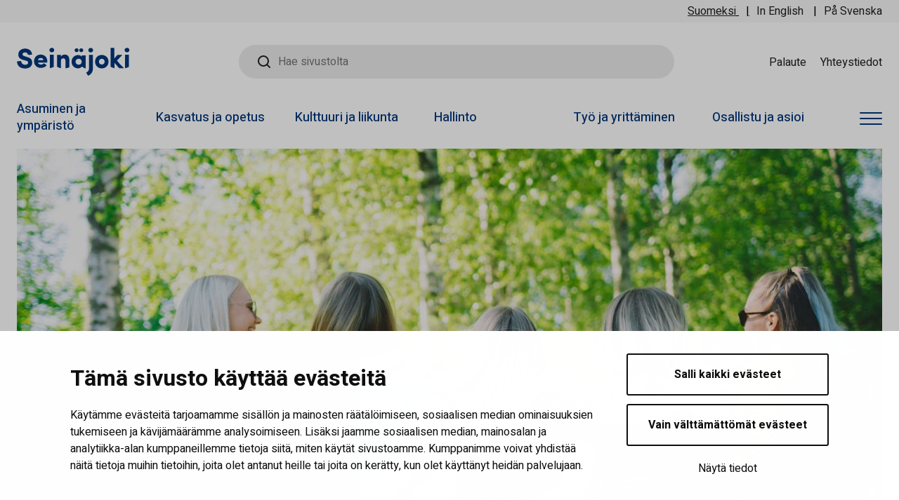

--- FILE ---
content_type: text/html; charset=UTF-8
request_url: https://www.seinajoki.fi/avainsana/avustus/
body_size: 20980
content:
<!doctype html>
<html lang="fi" data-whatpersist="false">
<head>
	<meta charset="utf-8">
	<meta http-equiv="x-ua-compatible" content="ie=edge">
	<meta name="viewport" content="width=device-width, initial-scale=1">
	<link href="https://fonts.googleapis.com/css?family=Heebo:400,500,700|Roboto+Slab:400,500,700&display=swap" rel="stylesheet">
		<!-- cookiebot script start -->
	<script id="Cookiebot" src="https://consent.cookiebot.com/uc.js" data-culture="fi" data-cbid="026a4ce9-ae85-4432-926e-9bafebaab3c8" data-blockingmode="auto" type="text/javascript"></script>
	<!-- cookiebot script end -->
	
<script id='polyfills' data-polyfill='https://www.seinajoki.fi/wp-content/themes/seinajoki/dist/scripts/polyfills-eb3a2cebd31c427bc971.js'>(function(){var e=document.getElementById("polyfills").dataset.polyfill;var t=true;try{eval("async function() {}")}catch(e){t=false}if(t){return}var a=document.createElement("script");a.src=e;a.type="text/javascript";a.async=false;document.getElementsByTagName("script")[0].parentNode.appendChild(a)})();
</script>
<title>avustus | Seinäjoen kaupunki</title>
		<style>img:is([sizes="auto" i], [sizes^="auto," i]) { contain-intrinsic-size: 3000px 1500px }</style>
	
<!-- The SEO Framework tehnyt Sybre Waaijer -->
<link rel="canonical" href="https://www.seinajoki.fi/avainsana/avustus/" />
<meta property="og:type" content="website" />
<meta property="og:locale" content="fi_FI" />
<meta property="og:site_name" content="Seinäjoen kaupunki" />
<meta property="og:title" content="avustus | Seinäjoen kaupunki" />
<meta property="og:url" content="https://www.seinajoki.fi/avainsana/avustus/" />
<meta property="og:image" content="https://www.seinajoki.fi/wp-content/uploads/2022/02/cropped-seinajoki-default-kuva-688x387-1.png" />
<meta property="og:image:width" content="688" />
<meta property="og:image:height" content="361" />
<meta name="twitter:card" content="summary_large_image" />
<meta name="twitter:title" content="avustus | Seinäjoen kaupunki" />
<meta name="twitter:image" content="https://www.seinajoki.fi/wp-content/uploads/2022/02/cropped-seinajoki-default-kuva-688x387-1.png" />
<script type="application/ld+json">{"@context":"https://schema.org","@graph":[{"@type":"WebSite","@id":"https://www.seinajoki.fi/#/schema/WebSite","url":"https://www.seinajoki.fi/","name":"Seinäjoen kaupunki","inLanguage":"fi","potentialAction":{"@type":"SearchAction","target":{"@type":"EntryPoint","urlTemplate":"https://www.seinajoki.fi/haku/{search_term_string}/"},"query-input":"required name=search_term_string"},"publisher":{"@type":"Organization","@id":"https://www.seinajoki.fi/#/schema/Organization","name":"Seinäjoen kaupunki","url":"https://www.seinajoki.fi/"}},{"@type":"CollectionPage","@id":"https://www.seinajoki.fi/avainsana/avustus/","url":"https://www.seinajoki.fi/avainsana/avustus/","name":"avustus | Seinäjoen kaupunki","inLanguage":"fi","isPartOf":{"@id":"https://www.seinajoki.fi/#/schema/WebSite"},"breadcrumb":{"@type":"BreadcrumbList","@id":"https://www.seinajoki.fi/#/schema/BreadcrumbList","itemListElement":[{"@type":"ListItem","position":1,"item":"https://www.seinajoki.fi/","name":"Seinäjoen kaupunki"},{"@type":"ListItem","position":2,"name":"avustus"}]}}]}</script>
<!-- / The SEO Framework tehnyt Sybre Waaijer | 1.54ms meta | 0.08ms boot -->

<link rel='dns-prefetch' href='//assets.juicer.io' />
<link rel='stylesheet' id='wp-block-library-css' href='https://www.seinajoki.fi/wp-includes/css/dist/block-library/style.min.css?ver=83e3b62e3d1759804c4274633e5c6613' type='text/css' media='all' />
<style id='wp-block-library-inline-css' type='text/css'>

		.wp-block-pullquote {
			padding: 3em 0 !important;

			blockquote {
				margin: 0 0 1rem !important;
			}
		}

		.wp-block-quote {
			cite {
				display: inline;
			}
		}
</style>
<style id='findkit-search-blocks-view-inline-css' type='text/css'>
body:not(.wp-admin,.block-editor-iframe__body) .wp-block-findkit-search-group{display:none}.wp-block-findkit-search-modal figure{margin:0}.wp-block-findkit-search-embed{--findkit-search-input-size:56px;display:block;min-height:200px}input.wp-findkit-search-input{background-color:#f9f8f8;border:1px solid #000;border-radius:2rem;height:var(--findkit-search-input-size);padding-left:var(--findkit-search-input-size);padding-right:2rem;width:100%}.wp-findkit-input-wrap{position:relative}.wp-findkit-input-wrap:after{background-image:url([data-uri]);background-position:50%;background-repeat:no-repeat;bottom:0;content:"";display:block;pointer-events:none;position:absolute;top:0;width:var(--findkit-search-input-size)}

</style>
<style id='global-styles-inline-css' type='text/css'>
:root{--wp--preset--aspect-ratio--square: 1;--wp--preset--aspect-ratio--4-3: 4/3;--wp--preset--aspect-ratio--3-4: 3/4;--wp--preset--aspect-ratio--3-2: 3/2;--wp--preset--aspect-ratio--2-3: 2/3;--wp--preset--aspect-ratio--16-9: 16/9;--wp--preset--aspect-ratio--9-16: 9/16;--wp--preset--color--black: #000000;--wp--preset--color--cyan-bluish-gray: #abb8c3;--wp--preset--color--white: #ffffff;--wp--preset--color--pale-pink: #f78da7;--wp--preset--color--vivid-red: #cf2e2e;--wp--preset--color--luminous-vivid-orange: #ff6900;--wp--preset--color--luminous-vivid-amber: #fcb900;--wp--preset--color--light-green-cyan: #7bdcb5;--wp--preset--color--vivid-green-cyan: #00d084;--wp--preset--color--pale-cyan-blue: #8ed1fc;--wp--preset--color--vivid-cyan-blue: #0693e3;--wp--preset--color--vivid-purple: #9b51e0;--wp--preset--gradient--vivid-cyan-blue-to-vivid-purple: linear-gradient(135deg,rgba(6,147,227,1) 0%,rgb(155,81,224) 100%);--wp--preset--gradient--light-green-cyan-to-vivid-green-cyan: linear-gradient(135deg,rgb(122,220,180) 0%,rgb(0,208,130) 100%);--wp--preset--gradient--luminous-vivid-amber-to-luminous-vivid-orange: linear-gradient(135deg,rgba(252,185,0,1) 0%,rgba(255,105,0,1) 100%);--wp--preset--gradient--luminous-vivid-orange-to-vivid-red: linear-gradient(135deg,rgba(255,105,0,1) 0%,rgb(207,46,46) 100%);--wp--preset--gradient--very-light-gray-to-cyan-bluish-gray: linear-gradient(135deg,rgb(238,238,238) 0%,rgb(169,184,195) 100%);--wp--preset--gradient--cool-to-warm-spectrum: linear-gradient(135deg,rgb(74,234,220) 0%,rgb(151,120,209) 20%,rgb(207,42,186) 40%,rgb(238,44,130) 60%,rgb(251,105,98) 80%,rgb(254,248,76) 100%);--wp--preset--gradient--blush-light-purple: linear-gradient(135deg,rgb(255,206,236) 0%,rgb(152,150,240) 100%);--wp--preset--gradient--blush-bordeaux: linear-gradient(135deg,rgb(254,205,165) 0%,rgb(254,45,45) 50%,rgb(107,0,62) 100%);--wp--preset--gradient--luminous-dusk: linear-gradient(135deg,rgb(255,203,112) 0%,rgb(199,81,192) 50%,rgb(65,88,208) 100%);--wp--preset--gradient--pale-ocean: linear-gradient(135deg,rgb(255,245,203) 0%,rgb(182,227,212) 50%,rgb(51,167,181) 100%);--wp--preset--gradient--electric-grass: linear-gradient(135deg,rgb(202,248,128) 0%,rgb(113,206,126) 100%);--wp--preset--gradient--midnight: linear-gradient(135deg,rgb(2,3,129) 0%,rgb(40,116,252) 100%);--wp--preset--font-size--small: 13px;--wp--preset--font-size--medium: 20px;--wp--preset--font-size--large: 36px;--wp--preset--font-size--x-large: 42px;--wp--preset--spacing--20: 0.44rem;--wp--preset--spacing--30: 0.67rem;--wp--preset--spacing--40: 1rem;--wp--preset--spacing--50: 1.5rem;--wp--preset--spacing--60: 2.25rem;--wp--preset--spacing--70: 3.38rem;--wp--preset--spacing--80: 5.06rem;--wp--preset--shadow--natural: 6px 6px 9px rgba(0, 0, 0, 0.2);--wp--preset--shadow--deep: 12px 12px 50px rgba(0, 0, 0, 0.4);--wp--preset--shadow--sharp: 6px 6px 0px rgba(0, 0, 0, 0.2);--wp--preset--shadow--outlined: 6px 6px 0px -3px rgba(255, 255, 255, 1), 6px 6px rgba(0, 0, 0, 1);--wp--preset--shadow--crisp: 6px 6px 0px rgba(0, 0, 0, 1);}:where(.is-layout-flex){gap: 0.5em;}:where(.is-layout-grid){gap: 0.5em;}body .is-layout-flex{display: flex;}.is-layout-flex{flex-wrap: wrap;align-items: center;}.is-layout-flex > :is(*, div){margin: 0;}body .is-layout-grid{display: grid;}.is-layout-grid > :is(*, div){margin: 0;}:where(.wp-block-columns.is-layout-flex){gap: 2em;}:where(.wp-block-columns.is-layout-grid){gap: 2em;}:where(.wp-block-post-template.is-layout-flex){gap: 1.25em;}:where(.wp-block-post-template.is-layout-grid){gap: 1.25em;}.has-black-color{color: var(--wp--preset--color--black) !important;}.has-cyan-bluish-gray-color{color: var(--wp--preset--color--cyan-bluish-gray) !important;}.has-white-color{color: var(--wp--preset--color--white) !important;}.has-pale-pink-color{color: var(--wp--preset--color--pale-pink) !important;}.has-vivid-red-color{color: var(--wp--preset--color--vivid-red) !important;}.has-luminous-vivid-orange-color{color: var(--wp--preset--color--luminous-vivid-orange) !important;}.has-luminous-vivid-amber-color{color: var(--wp--preset--color--luminous-vivid-amber) !important;}.has-light-green-cyan-color{color: var(--wp--preset--color--light-green-cyan) !important;}.has-vivid-green-cyan-color{color: var(--wp--preset--color--vivid-green-cyan) !important;}.has-pale-cyan-blue-color{color: var(--wp--preset--color--pale-cyan-blue) !important;}.has-vivid-cyan-blue-color{color: var(--wp--preset--color--vivid-cyan-blue) !important;}.has-vivid-purple-color{color: var(--wp--preset--color--vivid-purple) !important;}.has-black-background-color{background-color: var(--wp--preset--color--black) !important;}.has-cyan-bluish-gray-background-color{background-color: var(--wp--preset--color--cyan-bluish-gray) !important;}.has-white-background-color{background-color: var(--wp--preset--color--white) !important;}.has-pale-pink-background-color{background-color: var(--wp--preset--color--pale-pink) !important;}.has-vivid-red-background-color{background-color: var(--wp--preset--color--vivid-red) !important;}.has-luminous-vivid-orange-background-color{background-color: var(--wp--preset--color--luminous-vivid-orange) !important;}.has-luminous-vivid-amber-background-color{background-color: var(--wp--preset--color--luminous-vivid-amber) !important;}.has-light-green-cyan-background-color{background-color: var(--wp--preset--color--light-green-cyan) !important;}.has-vivid-green-cyan-background-color{background-color: var(--wp--preset--color--vivid-green-cyan) !important;}.has-pale-cyan-blue-background-color{background-color: var(--wp--preset--color--pale-cyan-blue) !important;}.has-vivid-cyan-blue-background-color{background-color: var(--wp--preset--color--vivid-cyan-blue) !important;}.has-vivid-purple-background-color{background-color: var(--wp--preset--color--vivid-purple) !important;}.has-black-border-color{border-color: var(--wp--preset--color--black) !important;}.has-cyan-bluish-gray-border-color{border-color: var(--wp--preset--color--cyan-bluish-gray) !important;}.has-white-border-color{border-color: var(--wp--preset--color--white) !important;}.has-pale-pink-border-color{border-color: var(--wp--preset--color--pale-pink) !important;}.has-vivid-red-border-color{border-color: var(--wp--preset--color--vivid-red) !important;}.has-luminous-vivid-orange-border-color{border-color: var(--wp--preset--color--luminous-vivid-orange) !important;}.has-luminous-vivid-amber-border-color{border-color: var(--wp--preset--color--luminous-vivid-amber) !important;}.has-light-green-cyan-border-color{border-color: var(--wp--preset--color--light-green-cyan) !important;}.has-vivid-green-cyan-border-color{border-color: var(--wp--preset--color--vivid-green-cyan) !important;}.has-pale-cyan-blue-border-color{border-color: var(--wp--preset--color--pale-cyan-blue) !important;}.has-vivid-cyan-blue-border-color{border-color: var(--wp--preset--color--vivid-cyan-blue) !important;}.has-vivid-purple-border-color{border-color: var(--wp--preset--color--vivid-purple) !important;}.has-vivid-cyan-blue-to-vivid-purple-gradient-background{background: var(--wp--preset--gradient--vivid-cyan-blue-to-vivid-purple) !important;}.has-light-green-cyan-to-vivid-green-cyan-gradient-background{background: var(--wp--preset--gradient--light-green-cyan-to-vivid-green-cyan) !important;}.has-luminous-vivid-amber-to-luminous-vivid-orange-gradient-background{background: var(--wp--preset--gradient--luminous-vivid-amber-to-luminous-vivid-orange) !important;}.has-luminous-vivid-orange-to-vivid-red-gradient-background{background: var(--wp--preset--gradient--luminous-vivid-orange-to-vivid-red) !important;}.has-very-light-gray-to-cyan-bluish-gray-gradient-background{background: var(--wp--preset--gradient--very-light-gray-to-cyan-bluish-gray) !important;}.has-cool-to-warm-spectrum-gradient-background{background: var(--wp--preset--gradient--cool-to-warm-spectrum) !important;}.has-blush-light-purple-gradient-background{background: var(--wp--preset--gradient--blush-light-purple) !important;}.has-blush-bordeaux-gradient-background{background: var(--wp--preset--gradient--blush-bordeaux) !important;}.has-luminous-dusk-gradient-background{background: var(--wp--preset--gradient--luminous-dusk) !important;}.has-pale-ocean-gradient-background{background: var(--wp--preset--gradient--pale-ocean) !important;}.has-electric-grass-gradient-background{background: var(--wp--preset--gradient--electric-grass) !important;}.has-midnight-gradient-background{background: var(--wp--preset--gradient--midnight) !important;}.has-small-font-size{font-size: var(--wp--preset--font-size--small) !important;}.has-medium-font-size{font-size: var(--wp--preset--font-size--medium) !important;}.has-large-font-size{font-size: var(--wp--preset--font-size--large) !important;}.has-x-large-font-size{font-size: var(--wp--preset--font-size--x-large) !important;}
:where(.wp-block-post-template.is-layout-flex){gap: 1.25em;}:where(.wp-block-post-template.is-layout-grid){gap: 1.25em;}
:where(.wp-block-columns.is-layout-flex){gap: 2em;}:where(.wp-block-columns.is-layout-grid){gap: 2em;}
:root :where(.wp-block-pullquote){font-size: 1.5em;line-height: 1.6;}
</style>
<link rel='stylesheet' id='valu-gallery-enhancer-frontend-css-css' href='https://www.seinajoki.fi/wp-content/plugins/valu-gallery-enhancer/build/frontend.css?ver=b5434516630dff5769d8f8366de0ec14' type='text/css' media='all' />
<link rel='stylesheet' id='valu-juicer-style-css' href='https://assets.juicer.io/embed.css?ver=83e3b62e3d1759804c4274633e5c6613' type='text/css' media='all' />
<link rel='stylesheet' id='styles/main-css' href='https://www.seinajoki.fi/wp-content/themes/seinajoki/dist/styles/main.css?ver=0ad09c6d6daaabf5669039eaf630aec0' type='text/css' media='all' />
<script type='text/javascript' data-cookieconsent='ignore' src="https://www.seinajoki.fi/wp-includes/js/jquery/jquery.min.js?ver=54f06a7cecd78d275478c2cc0cb81a0f" id="jquery-core-js"></script>
<script type='text/javascript' data-cookieconsent='ignore' src="https://www.seinajoki.fi/wp-includes/js/jquery/jquery-migrate.min.js?ver=9143dd03e51ce6af2294e1a1bd7dea33" id="jquery-migrate-js"></script>
		<!-- Matomo -->
		<script type="text/plain" data-cookieconsent="statistics">
						function v_analytics_matomo_handle_querystring(allowed_params, address) {
				const urlSearchParams = new URLSearchParams(address);
				const allowed_params_array = allowed_params.split(',').filter(element => element !== '');
				for (const [key, value] of urlSearchParams.entries()) {
					if (!allowed_params_array.includes(key)) {
						urlSearchParams.delete(key);
					}
				}
				return urlSearchParams.toString();
			}
						var _paq = window._paq = window._paq || [];
						_paq.push(['FormAnalytics::disableFormAnalytics']);
			
			_paq.push(['setDocumentTitle', document.title]);
						var document_referrer = document.referrer;
			if (document_referrer.indexOf("?") > -1) {
				var document_referrer_query_string = v_analytics_matomo_handle_querystring('gclid,vs_q', document_referrer.substring(document_referrer.indexOf("?")));
				if (document_referrer_query_string.length > 0) {
					document_referrer_query_string = "?"+document_referrer_query_string;
					document_referrer = document_referrer.substring(0, document_referrer.indexOf("?"))+document_referrer_query_string;
				}
				else {
					document_referrer = document_referrer.substring(0, document_referrer.indexOf("?"));
				}
			}
			_paq.push(['setReferrerUrl', document_referrer]);
			var v_locationSearch = v_analytics_matomo_handle_querystring('gclid,vs_q', window.location.search);
			if (v_locationSearch.length > 0) v_locationSearch = "?"+v_locationSearch;
			_paq.push(['setCustomUrl', location.toString().replace(location.search, "")+v_locationSearch]);

			
			/* tracker methods like "setCustomDimension" should be called before "trackPageView" */
						_paq.push(['trackPageView']);
			
			_paq.push(['enableLinkTracking']);
						(function () {
				var u = "https://seinajoki.matomo.cloud/";
				_paq.push(['setTrackerUrl', u + 'matomo.php']);
				_paq.push(['setSiteId', '1']);
				var d = document, g = d.createElement('script'), s = d.getElementsByTagName('script')[0];
				g.async = true;
				g.src = '//cdn.matomo.cloud/seinajoki.matomo.cloud/matomo.js';
				s.parentNode.insertBefore(g, s);
			})();
		</script>
		<!-- End Matomo Code -->
		<script type='application/json' class='wordpress escaped' id='findkit'>{&quot;showInSearch&quot;:false,&quot;title&quot;:&quot;avustus&quot;,&quot;language&quot;:&quot;fi&quot;,&quot;tags&quot;:[&quot;wordpress&quot;,&quot;domain\/www.seinajoki.fi\/wordpress&quot;,&quot;wp_blog_name\/seinajoen-kaupunki&quot;,&quot;domain\/www.seinajoki.fi\/wp_blog_name\/seinajoen-kaupunki&quot;,&quot;public&quot;]}</script>		<style>
			#wp-admin-bar-findkit-adminbar a::before {
				content: "\f179";
				top: 2px;
			}
		</style>
		<link rel="apple-touch-icon" sizes="180x180" href="https://www.seinajoki.fi/wp-content/themes/seinajoki/dist/images/favicons/apple-touch-icon.png">
<link rel="icon" type="image/png" sizes="32x32" href="https://www.seinajoki.fi/wp-content/themes/seinajoki/dist/images/favicons/favicon-32x32.png">
<link rel="icon" type="image/png" sizes="16x16" href="https://www.seinajoki.fi/wp-content/themes/seinajoki/dist/images/favicons/favicon-16x16.png">
<link rel="mask-icon" href="https://www.seinajoki.fi/wp-content/themes/seinajoki/dist/images/favicons/safari-pinned-tab.svg" color="#01367c">
<meta name="msapplication-TileColor" content="#01367c">
<meta name="theme-color" content="#ffffff"></head>
<body class="archive tag tag-avustus tag-3886 wp-theme-seinajoki no-hero">
<!--[if IE]>
<div class="alert alert-warning">
	Käytät <strong>vanhentunutta</strong> selainta. Ole hyvä ja <a href="http://browsehappy.com/">päivitä selaimesi</a> parantaaksesi käyttäjäkokemusta.</div>
<![endif]-->

<header id="header" class="header" role="banner">
	<div class="header__top">
		<div class="header2__top-col">
			<a class="skip-to-content-link" href="#content">Siirry sisältöön</a>
			<div class="header-language-selector">
				<ul class="header-language-selector__wrapper">
						
					<li class="lang-item current-lang lang-item-first">
			<a lang="fi" hreflang="fi" href="https://www.seinajoki.fi/avainsana/avustus/">Suomeksi</a>
		</li>
		<li class="lang-item">
			<a lang="en" hreflang="en" href="https://www.seinajoki.fi/en/">In English</a>
		</li>
		<li class="lang-item">
			<a lang="sv" hreflang="sv" href="https://www.seinajoki.fi/sv/">På Svenska</a>
		</li>
					</ul>
			</div>
		</div>
	</div>
	<div class="header__mid">
		<div class="header2__mid-col">
			<div class="header-site-branding">
				<a href="https://www.seinajoki.fi/" rel="home" aria-label="Seinäjoen kaupunki - Etusivulle">
					<svg xmlns="http://www.w3.org/2000/svg" width="161" height="40" viewBox="0 0 161 40"><path fill="#01367c" d="M120.922 24.036c-2.35 0-4.057-1.739-4.057-4.134 0-2.335 1.744-4.095 4.057-4.095 2.334 0 4.095 1.76 4.095 4.095 0 2.395-1.722 4.134-4.095 4.134m0-13.686c-2.588 0-4.978.924-6.729 2.6-1.821 1.743-2.823 4.212-2.823 6.952 0 2.742 1.002 5.218 2.823 6.971 1.754 1.69 4.144 2.62 6.729 2.62 2.588 0 4.984-.93 6.748-2.62 1.833-1.755 2.843-4.231 2.843-6.971 0-2.737-1.01-5.206-2.843-6.951-1.76-1.677-4.157-2.601-6.748-2.601M91.728 6.355c1.581 0 2.82-1.204 2.82-2.741 0-1.491-1.265-2.704-2.82-2.704-1.598 0-2.898 1.213-2.898 2.704 0 1.537 1.274 2.741 2.898 2.741m-6.63 0c1.581 0 2.82-1.204 2.82-2.741 0-1.491-1.265-2.704-2.82-2.704C83.5.91 82.2 2.123 82.2 3.614c0 1.537 1.274 2.741 2.898 2.741M49.812.2c-1.898 0-3.442 1.439-3.442 3.209 0 1.79 1.544 3.247 3.442 3.247 1.886 0 3.363-1.426 3.363-3.247 0-1.8-1.477-3.209-3.363-3.209m2.741 27.149V10.07H47.07v19.082c2.02-.337 3.783-.894 5.483-1.803M156.842.2c-1.898 0-3.442 1.439-3.442 3.209 0 1.79 1.544 3.247 3.442 3.247 1.886 0 3.363-1.426 3.363-3.247 0-1.8-1.477-3.209-3.363-3.209m2.741 27.149V10.07H154.1v19.082c2.02-.337 3.783-.894 5.483-1.803m-96.76-8.541c0-2.409 1.104-3.63 3.281-3.63 1.933 0 3.085 1.328 3.085 3.551v10.655h.359c1.907-.267 3.578-.708 5.165-1.422V17.564c0-5-2.381-7.754-6.705-7.754-2.113 0-4.164 1.14-5.185 2.859v-2.47H57.3v16.943c1.597 1.044 3.41 1.746 5.523 2.207zm25.249-3.055c2.098 0 4.329 1.49 4.329 4.249 0 2.76-2.23 4.25-4.329 4.25-2.157 0-4.485-1.625-4.485-4.25 0-2.624 2.328-4.249 4.485-4.249m-.894 13.752c.161 0 .333-.01.508-.026 2.755-.195 5.025-2.44 5.181-2.548 1.458 1.214 3.1 2.198 5.019 2.803V10.889H92.4v1.892c-1.672-2.215-4.858-2.281-5.223-2.281-4.575 0-9.308 3.554-9.308 9.502 0 5.949 4.733 9.503 9.308 9.503M37.67 17.114c.059.18.102.363.127.544h-7.713a3.607 3.607 0 011.135-1.955c.01-.008.02-.016.03-.026.067-.058.136-.114.208-.167.758-.568 1.707-.837 2.597-.837.857 0 1.569.215 2.133.561a3.367 3.367 0 01.624.49l.006.005c.37.367.638.8.806 1.249.016.045.033.09.047.136M34.01 9.81c-6.956 0-9.54 5.587-9.54 9.464 0 7.17 5.795 9.065 7.643 9.407a10.531 10.531 0 001.898.173c1.283 0 5.684-.26 8.383-3.605l.004-.004a13.026 13.026 0 00-.555-.58 12.537 12.537 0 00-3.386-2.394c-1.178 1.136-2.653 1.799-4.057 1.799-2.72 0-4.175-1.495-4.398-2.909h13.274l.002-.028.002-.028c.014-.17.029-.38.041-.603.021-.37.038-.773.038-1.073 0-2.987-1.417-9.368-9.348-9.619M105.182.32c-1.898 0-3.442 1.439-3.442 3.209 0 1.79 1.544 3.247 3.442 3.247 1.886 0 3.363-1.426 3.363-3.247 0-1.8-1.477-3.209-3.363-3.209m-2.54 29.882c0 2.038-.93 3.545-3.792 5.161.35 1.034.862 2.074 1.537 3.07.376.555.784 1.067 1.215 1.536 3.738-1.913 6.607-4.74 6.607-9.838V10.19h-5.567zM14.253 13.195l-3.28-1.04c-1.931-.547-2.912-1.468-2.912-2.738 0-1.562 1.47-2.695 3.496-2.695 2.388 0 4.004 1.258 4.116 3.204l.004.048.048.01a13.49 13.49 0 002.31.233h.44a13.302 13.302 0 003.11-.41l.048-.012-.002-.05c-.1-2.627-1.18-4.816-3.124-6.328C16.74 2.039 14.3 1.28 11.636 1.28c-2.61 0-5.01.814-6.756 2.29C3.087 5.082 2.1 7.216 2.1 9.577c0 3.823 1.459 6.11 6.676 7.778.768.246 1.641.398 4.271 1.154 1.937.557 3.073 1.023 2.92 3.252-.118 1.733-1.753 2.654-4.09 2.625-2.476-.03-5.449-1.393-5.68-5.13l-.002-.051-.051-.008a13.91 13.91 0 00-1.888-.13 13.12 13.12 0 00-4.01.61l-.046.015.002.047c.077 1.886.609 4.59 2.702 6.759 2.039 2.113 5.058 3.192 8.971 3.208h.055c4.733 0 9.878-2.538 9.923-8.135.041-5.187-2.434-6.891-7.6-8.377M147.14 23.828l-4.592-5.432 4.187-4.446 3.47-3.685h-6.987l-.232.267-4.148 4.785V.24h-5.448v26.298l.004.004v.475c1.597 1.044 3.408 1.746 5.522 2.207v-7.736l5.28 6.041 1.524 1.676h6.751z"/></svg>				</a>
			</div>
			<div class="header-search">
				<div role="search" class="search-form">
	<label class="sr-only">Hae sivustolta</label>
	<input type="search" id="valu-search-input" class="search-form__field valu-search-input" aria-label="Hae sivustolta" placeholder="Hae sivustolta">
</div>
			</div>
							<nav class="header-top-nav" aria-label="Ylänavigaatio">
					<ul class="header-top-nav-lvl-1"><li class="header-top-nav-lvl-1__item header-top-nav-lvl-1__item--id-51"><a class="header-top-nav-lvl-1__link"  href="https://www.seinajoki.fi/osallistu-ja-asioi/palaute/">Palaute</a></li>
<li class="header-top-nav-lvl-1__item header-top-nav-lvl-1__item--id-53"><a class="header-top-nav-lvl-1__link"  href="https://www.seinajoki.fi/yhteystiedot/">Yhteystiedot</a></li>
</ul>				</nav>
						<button class="header-search-toggle" data-header-toggle="search" type="button" aria-label="Haku">
				<svg class="search" xmlns="http://www.w3.org/2000/svg" width="18" height="18" viewBox="0 0 18 18"><path fill="#212121" d="M8 2a6 6 0 110 12A6 6 0 018 2zm6.31 10.9A7.92 7.92 0 0016 8a8 8 0 10-8 8 7.92 7.92 0 004.9-1.69l3.39 3.4a1 1 0 001.42 0 1 1 0 000-1.42z"/></svg>				<svg class="close" xmlns="http://www.w3.org/2000/svg" width="24" height="24" viewBox="0 0 24 24"><path fill="#01367c" d="M.686 23.314a1 1 0 010-1.415L21.9.686a1 1 0 011.415 1.415L2.1 23.314a1 1 0 01-1.415 0z"/><path fill="#01367c" d="M.686.686a1 1 0 011.415 0L23.314 21.9a1 1 0 01-1.415 1.415L.686 2.1a1 1 0 010-1.415z"/></svg>				<label class="header-search-toggle__search-text">Haku</label>
				<label class="header-search-toggle__close-text">Sulje</label>
			</button>
			<button class="header-full-nav-toggle mobile hamburger hamburger--squeeze" data-header-toggle="full-nav" type="button" aria-label="Avaa valikko">
				<span class="hamburger-box">
					<span class="hamburger-inner"></span>
				</span>
				<label class="header-full-nav-toggle__menu-text">Valikko</label>
				<label class="header-full-nav-toggle__close-text">Sulje</label>
			</button>
		</div>
	</div>
	<div class="header__bottom">
		<div class="header2__bottom-col">
			<div class="header-navigation-area">
				<button class="header-primary-nav-toggle hamburger hamburger--squeeze" data-header-toggle="primary-nav" type="button" aria-label="Avaa valikko">
					<span class="hamburger-box">
						<span class="hamburger-inner"></span>
					</span>
				</button>
				<div class="header-primary-nav-wrapper">
					<div class="header-primary-nav-container">
						<nav id="header-primary-nav" class="header-primary-nav" aria-label="Päänavigaatio">
							<ul class="header-primary-nav-lvl-1"><li class="header-primary-nav-lvl-1__item header-primary-nav-lvl-1__item--id-910"><a class="header-primary-nav-lvl-1__link"  href="https://www.seinajoki.fi/asuminen-ja-ymparisto/">Asuminen ja ympäristö</a></li>
<li class="header-primary-nav-lvl-1__item header-primary-nav-lvl-1__item--id-1189"><a class="header-primary-nav-lvl-1__link"  href="https://www.seinajoki.fi/kasvatus-ja-opetus/">Kasvatus ja opetus</a></li>
<li class="header-primary-nav-lvl-1__item header-primary-nav-lvl-1__item--id-1462"><a class="header-primary-nav-lvl-1__link"  href="https://www.seinajoki.fi/kulttuuri-ja-liikunta/">Kulttuuri ja liikunta</a></li>
<li class="header-primary-nav-lvl-1__item header-primary-nav-lvl-1__item--id-1596"><a class="header-primary-nav-lvl-1__link"  href="https://www.seinajoki.fi/hallinto/">Hallinto</a></li>
<li class="header-primary-nav-lvl-1__item header-primary-nav-lvl-1__item--id-1625"><a class="header-primary-nav-lvl-1__link"  href="https://www.seinajoki.fi/tyo-ja-yrittaminen/">Työ ja yrittäminen</a></li>
<li class="header-primary-nav-lvl-1__item header-primary-nav-lvl-1__item--id-1653"><a class="header-primary-nav-lvl-1__link"  href="https://www.seinajoki.fi/osallistu-ja-asioi/">Osallistu ja asioi</a></li>
</ul>						</nav>
						<button class="header-full-nav-toggle desktop hamburger hamburger--squeeze" data-header-toggle="full-nav" type="button" aria-label="Avaa valikko">
							<span class="hamburger-box">
								<span class="hamburger-inner"></span>
							</span>
						</button>
					</div>
				</div>
			</div>
		</div>
	</div>
</header>
<div class="header-full-nav-wrapper">
	<div class="header-full-nav-container">
		<button class="header-full-nav__close-button" data-header-toggle="full-nav" aria-label="Sulje valikko">
			<span aria-hidden="true">Sulje valikko</span>
			<svg class="close" xmlns="http://www.w3.org/2000/svg" width="24" height="24" viewBox="0 0 24 24"><path fill="#01367c" d="M.686 23.314a1 1 0 010-1.415L21.9.686a1 1 0 011.415 1.415L2.1 23.314a1 1 0 01-1.415 0z"/><path fill="#01367c" d="M.686.686a1 1 0 011.415 0L23.314 21.9a1 1 0 01-1.415 1.415L.686 2.1a1 1 0 010-1.415z"/></svg>		</button>
		<div class="container-fluid">
			<div class="row">
				<div class="col-12">
					<div class="header-language-selector">
						<ul class="header-language-selector__wrapper">
								
					<li class="lang-item current-lang lang-item-first">
			<a lang="fi" hreflang="fi" href="https://www.seinajoki.fi/avainsana/avustus/">Suomeksi</a>
		</li>
		<li class="lang-item">
			<a lang="en" hreflang="en" href="https://www.seinajoki.fi/en/">In English</a>
		</li>
		<li class="lang-item">
			<a lang="sv" hreflang="sv" href="https://www.seinajoki.fi/sv/">På Svenska</a>
		</li>
							</ul>
					</div>

				</div>
			</div>
		</div>
		<div class="s-full-nav start">
	<nav id="header-full-nav" class="header-full-nav" aria-label="Päänavigaatio">
		<ul class="header-full-nav-lvl-1 header-full-nav__menu"></ul>
	</nav>
	<div class="header-full-nav__loading">
		<div></div>
		<div></div>
		<div></div>
	</div>
	<script id="nav-pages-data" type="application/json">{"current_page":false,"nav_endpoint":"https:\/\/www.seinajoki.fi\/wp-json\/v2\/nav-pages\/get\/primary_navigation","translations":{"screenReaderBack":"Takaisin","screenReaderOpen":"Avaa alavalikko"}}</script>
			<nav class="header-top-nav" aria-label="Ylänavigaatio">
			<ul class="header-top-nav-lvl-1"><li class="header-top-nav-lvl-1__item header-top-nav-lvl-1__item--id-51"><a class="header-top-nav-lvl-1__link"  href="https://www.seinajoki.fi/osallistu-ja-asioi/palaute/">Palaute</a></li>
<li class="header-top-nav-lvl-1__item header-top-nav-lvl-1__item--id-53"><a class="header-top-nav-lvl-1__link"  href="https://www.seinajoki.fi/yhteystiedot/">Yhteystiedot</a></li>
</ul>		</nav>
		<section class="s-target-groups-nav" data-addsearch="include">
	<div class="container-fluid-small">
		<div class="row">
			<div class="s-target-groups-nav__wrapper col-12">
				
<div class="b-target-groups-nav-item">
	<a class="b-target-groups-nav-item__wrapper" href="https://www.visitseinajoki.fi" target="_blank">
					<div class="b-target-groups-nav-item__icon">
				<svg class="icon-travelers" data-name="Layer 1" xmlns="http://www.w3.org/2000/svg" viewBox="0 0 62 62"><defs><style>.cls-13{fill:#01367c;fill-rule:evenodd}</style></defs><g class="Matkailijat-2" data-name="Matkailijat"><path class="cls-13" d="M47.08 48.94a.87.87 0 01-.87-.87V26.42a.87.87 0 011.74 0v21.65a.87.87 0 01-.87.87m-6.49 0a.87.87 0 01-.87-.87V26.42a.87.87 0 111.74 0v21.65a.87.87 0 01-.87.87m-6.48 0a.86.86 0 01-.87-.87V26.42a.87.87 0 111.73 0v21.65a.86.86 0 01-.86.87"/><path class="cls-13" d="M51 19h-5.29V4.76h1.59a.87.87 0 000-1.76H33.89a.87.87 0 100 1.74h1.58V19h-5.25a2.88 2.88 0 00-2.88 2.87v7.34a.87.87 0 001.74 0V21.9a1.14 1.14 0 011.14-1.13H51a1.14 1.14 0 011.1 1.13v30.68a1.14 1.14 0 01-1.1 1.14H34.11a.87.87 0 100 1.74h.34v1.78h-1.37a.87.87 0 000 1.74h1.56a1.54 1.54 0 001.55-1.55v-2H45v2A1.55 1.55 0 0046.54 59h1.76a1.55 1.55 0 001.55-1.55v-2H51a2.88 2.88 0 002.88-2.88V21.9A2.88 2.88 0 0051 19zM37.21 4.76H44V19h-6.79zm10.9 52.48h-1.38v-1.78h1.38z"/><path class="cls-13" d="M30.39 36a5 5 0 00-5-4.61h-2.45V30a2 2 0 00-2-2h-1.85a2 2 0 00-2 2v1.4h-2.44a5 5 0 00-5 4.61L8.17 54.48a4 4 0 004 4.34h15.7a4 4 0 004-4.34zm-11.55-6a.25.25 0 01.25-.25H21a.25.25 0 01.25.25v1.4h-2.41zm-4.19 3.11h10.74a3.29 3.29 0 013.26 3v4.56a2.41 2.41 0 01-2.4 2.4H13.79a2.41 2.41 0 01-2.4-2.4V36.1a3.3 3.3 0 013.26-2.97zm14.89 23.24a2.26 2.26 0 01-1.67.73h-15.7a2.26 2.26 0 01-2.26-2.46l.89-11.12a4.12 4.12 0 003 1.3h.72v4.62a.87.87 0 001.74 0V44.8h7.54v4.62a.87.87 0 101.74 0V44.8h.72a4.16 4.16 0 003-1.3l.89 11.12a2.29 2.29 0 01-.61 1.73z"/></g></svg>			</div>
							<h3 class="b-target-groups-nav-item__title">
				Matkailijat			</h3>
			</a>
</div>
					
<div class="b-target-groups-nav-item">
	<a class="b-target-groups-nav-item__wrapper" href="https://www.seinajoki.fi/asukkaaksi" target="">
					<div class="b-target-groups-nav-item__icon">
				<svg xmlns="http://www.w3.org/2000/svg" width="80" height="62" viewBox="0 0 80 62"><path fill="#fff" d="M31.429 48.832c-.462-.246-11.317-6.145-12.516-12.596-.734-3.963 1.06-7.822 4.362-9.384 2.852-1.352 6.054-.63 8.537 1.86 2.484-2.488 5.686-3.209 8.538-1.86 3.302 1.562 5.096 5.421 4.362 9.384-1.2 6.451-12.054 12.35-12.516 12.596a.803.803 0 01-.767 0m-7.463-20.516c-2.637 1.247-4.06 4.38-3.46 7.621.94 5.063 9.392 10.152 11.306 11.245C33.727 46.09 42.178 41 43.118 35.937c.601-3.24-.822-6.374-3.46-7.621-2.432-1.147-5.137-.363-7.226 2.114-.308.365-.932.365-1.24 0-1.454-1.726-3.21-2.633-4.964-2.633a5.26 5.26 0 00-2.262.519"/><path fill="#fff" d="M77.231 28.113a.808.808 0 01.221.894.807.807 0 01-.756.524h-7.634v28.003a.81.81 0 01-.81.81H12.256a.81.81 0 01-.81-.81V29.531H3.81a.807.807 0 01-.757-.524.808.808 0 01.221-.894L31.456 3.311l.02-.015.002-.003a.82.82 0 01.055-.04l.017-.012a.822.822 0 01.044-.026l.029-.016a.805.805 0 01.145-.057l.03-.008a.768.768 0 01.044-.01l.03-.004.045-.006.033-.002.041-.002h16.523a.82.82 0 01.536.201zm-64.977-.206a.81.81 0 01.809.81v27.997h37.846V28.717a.81.81 0 01.81-.81h6.295L31.986 4.997l-26.03 22.91zm55.18 28.817V29.531H52.536v27.193zm7.116-28.812L48.209 4.729H34.136l26.34 23.183z"/></svg>			</div>
							<h3 class="b-target-groups-nav-item__title">
				Muuttajat			</h3>
			</a>
</div>
					
<div class="b-target-groups-nav-item">
	<a class="b-target-groups-nav-item__wrapper" href="https://www.seinajoki.fi/opiskelijan-seinajoki/" target="">
					<div class="b-target-groups-nav-item__icon">
				<svg class="icon-youth" data-name="Layer 1" xmlns="http://www.w3.org/2000/svg" viewBox="0 0 62 62"><defs><style>.cls-2{fill:#01367c}</style></defs><g class="Nuoret"><path d="M49.931 3.82l1.445-.689 1.505 3.16-1.445.688zm8.517 2.514l1.59-3.341 1.444.687-1.589 3.341zm-14.756 5.412l.634-1.47 3.397 1.468-.635 1.469z"/><path d="M61.86 27.71L60 15.11a1.82 1.82 0 00-1.8-1.5h-.3l-5.3 1.1a1.82 1.82 0 00-1.5 1.8v.4l2 12.49-1.7 2.41-7.6-2.1a14.87 14.87 0 00-3.6-.5h-3.4l-1.47-2.94a7 7 0 001.77-4.66 6.72 6.72 0 00-.4-2.4 4.42 4.42 0 00-.3-.8h-.09L35 15.12a8.37 8.37 0 002.1-5.51 8.12 8.12 0 00-2.3-5.2l-.8-.7-.5.9c-.7 1.4-3 4.8-5.5 4.8a7.09 7.09 0 00-4.83 1.91c-1.43-3.87-4.26-6-7.77-6a8.07 8.07 0 00-8.1 8.1 9.69 9.69 0 00.09 1.3H7a6.91 6.91 0 00-5 11.71 5.51 5.51 0 00-2 4.18c0 4.7 4.6 7.6 9.1 7.6a3 3 0 001.5-.43l7.91 5.41L16.8 50c0 .4-.1.7-.1 1a3.9 3.9 0 003.9 3.9 2.77 2.77 0 00.9-.1l6.29-1.56a9.33 9.33 0 01.11 1.26c.2 1.4.4 2.8.5 4.5l1.6-.1c-.1-1.8-.3-3.2-.5-4.6-.07-.53-.14-1-.17-1.44l.67-.16a4 4 0 002.9-3.8A3.9 3.9 0 0029 45a2.77 2.77 0 00-.9.1l-2.51.61-2.75-9.66a6.7 6.7 0 011.56-1.15l3.3-1.7a1.86 1.86 0 00.57-.47 12.58 12.58 0 001.83.17 9.9 9.9 0 006.41-2.26 1.76 1.76 0 00.39.06h3.3a11.24 11.24 0 013.2.4l8.6 2.4 4.3-6a2.28 2.28 0 011.9-1 2.43 2.43 0 012.4 2.4 3.26 3.26 0 01-.4 1.4L55 37.61a2.42 2.42 0 01-1.9 1h-.4l-10.3-2.09a23.7 23.7 0 01-.4-1.11l-1.5.6c.2.6.4 1.1.6 1.7 1.6 4.1 3 8 3.9 21.2l1.6-.1c-.82-12.32-2.14-16.73-3.58-20.6l9.38 1.9a3.48 3.48 0 003.8-1.5l5.2-7.3a3.89 3.89 0 00.7-2.3 3.75 3.75 0 00-.24-1.3zm-34-16.8c2.8 0 5.1-2.7 6.2-4.3l.2-.3.2.3a6.26 6.26 0 011 3c0 3.9-3.3 6-4.2 6.6l.7 1.4a13.88 13.88 0 001.76-1.25l1 2.65a2.12 2.12 0 01.3.7h.08a.83.83 0 010 .13 5.66 5.66 0 01.3 1.8 5.55 5.55 0 01-5.5 5.5 5.43 5.43 0 01-5.1-3.5l-2.1-5.2a4.77 4.77 0 01-.4-2 5.55 5.55 0 015.6-5.53zm-12.6-4c4.08 0 5.88 3.55 6.68 5.85a7.05 7.05 0 00-1.08 3.75 7.51 7.51 0 00.5 2.6l1.1 2.72h-.1c-.7 2.5-2.3 4.4-3.9 4.4-4.3 0-9.7-7.9-9.7-12.8a6.49 6.49 0 016.54-6.52zM9.1 36.61c-3.7 0-7.6-2.2-7.6-6A4.27 4.27 0 013 27.45a15.7 15.7 0 006.71 3.19 13.05 13.05 0 01.66 4.67 1.32 1.32 0 01-1.27 1.3zm-7.6-14.9a5.55 5.55 0 015.5-5.5 3.37 3.37 0 01.7.06 19.27 19.27 0 004.8 8.33V28a1.32 1.32 0 01-1.3 1.3c-2.9.01-9.7-2.89-9.7-7.59zm10.19 14.88a2.91 2.91 0 00.31-1.28 14.45 14.45 0 00-.55-4.53 2.77 2.77 0 00.92-.23l9.24 12.82zM22.4 48.11l6.1-1.5a4.33 4.33 0 00.5-.1 2.43 2.43 0 012.4 2.4 2.25 2.25 0 01-1.7 2.2l-8.5 2.1a1.27 1.27 0 01-.6.1 2.43 2.43 0 01-2.4-2.4 1.27 1.27 0 01.1-.6l1.57-6.19 3.24 2.21-1.11.28zm-8.79-18.59a2.89 2.89 0 00.49-1.61V26a7.62 7.62 0 004.4 1.8h.31l4.24 14.86zm10.09 4a5.51 5.51 0 00-1.35.83l-2-7a7.2 7.2 0 003-3.48l.2.49a7 7 0 003.6 3.77v3.73zm6.3-2.1a7.72 7.72 0 01-1.3-.14v-2.7a6.9 6.9 0 001.3.14 7.06 7.06 0 004.13-1.35l1.14 2.28A8.71 8.71 0 0130 31.41zm28.2-6.3a3.89 3.89 0 00-3.2 1.6l-.65.92-1.75-10.93c.2-.2.2-.3.3-.4l5.5-1.1L60 25.59a3.81 3.81 0 00-1.8-.48z" fill-rule="evenodd"/><path class="cls-2" d="M49.931 3.82l1.445-.689 1.505 3.16-1.445.688zm8.517 2.514l1.59-3.341 1.444.687-1.589 3.341zm-14.756 5.412l.634-1.47 3.397 1.468-.635 1.469z"/><path class="cls-2" d="M61.86 27.71L60 15.11a1.82 1.82 0 00-1.8-1.5h-.3l-5.3 1.1a1.82 1.82 0 00-1.5 1.8v.4l2 12.49-1.7 2.41-7.6-2.1a14.87 14.87 0 00-3.6-.5h-3.4l-1.47-2.94a7 7 0 001.77-4.66 6.72 6.72 0 00-.4-2.4 4.42 4.42 0 00-.3-.8h-.09L35 15.12a8.37 8.37 0 002.1-5.51 8.12 8.12 0 00-2.3-5.2l-.8-.7-.5.9c-.7 1.4-3 4.8-5.5 4.8a7.09 7.09 0 00-4.83 1.91c-1.43-3.87-4.26-6-7.77-6a8.07 8.07 0 00-8.1 8.1 9.69 9.69 0 00.09 1.3H7a6.91 6.91 0 00-5 11.71 5.51 5.51 0 00-2 4.18c0 4.7 4.6 7.6 9.1 7.6a3 3 0 001.5-.43l7.91 5.41L16.8 50c0 .4-.1.7-.1 1a3.9 3.9 0 003.9 3.9 2.77 2.77 0 00.9-.1l6.29-1.56a9.33 9.33 0 01.11 1.26c.2 1.4.4 2.8.5 4.5l1.6-.1c-.1-1.8-.3-3.2-.5-4.6-.07-.53-.14-1-.17-1.44l.67-.16a4 4 0 002.9-3.8A3.9 3.9 0 0029 45a2.77 2.77 0 00-.9.1l-2.51.61-2.75-9.66a6.7 6.7 0 011.56-1.15l3.3-1.7a1.86 1.86 0 00.57-.47 12.58 12.58 0 001.83.17 9.9 9.9 0 006.41-2.26 1.76 1.76 0 00.39.06h3.3a11.24 11.24 0 013.2.4l8.6 2.4 4.3-6a2.28 2.28 0 011.9-1 2.43 2.43 0 012.4 2.4 3.26 3.26 0 01-.4 1.4L55 37.61a2.42 2.42 0 01-1.9 1h-.4l-10.3-2.09a23.7 23.7 0 01-.4-1.11l-1.5.6c.2.6.4 1.1.6 1.7 1.6 4.1 3 8 3.9 21.2l1.6-.1c-.82-12.32-2.14-16.73-3.58-20.6l9.38 1.9a3.48 3.48 0 003.8-1.5l5.2-7.3a3.89 3.89 0 00.7-2.3 3.75 3.75 0 00-.24-1.3zm-34-16.8c2.8 0 5.1-2.7 6.2-4.3l.2-.3.2.3a6.26 6.26 0 011 3c0 3.9-3.3 6-4.2 6.6l.7 1.4a13.88 13.88 0 001.76-1.25l1 2.65a2.12 2.12 0 01.3.7h.08a.83.83 0 010 .13 5.66 5.66 0 01.3 1.8 5.55 5.55 0 01-5.5 5.5 5.43 5.43 0 01-5.1-3.5l-2.1-5.2a4.77 4.77 0 01-.4-2 5.55 5.55 0 015.6-5.53zm-12.6-4c4.08 0 5.88 3.55 6.68 5.85a7.05 7.05 0 00-1.08 3.75 7.51 7.51 0 00.5 2.6l1.1 2.72h-.1c-.7 2.5-2.3 4.4-3.9 4.4-4.3 0-9.7-7.9-9.7-12.8a6.49 6.49 0 016.54-6.52zM9.1 36.61c-3.7 0-7.6-2.2-7.6-6A4.27 4.27 0 013 27.45a15.7 15.7 0 006.71 3.19 13.05 13.05 0 01.66 4.67 1.32 1.32 0 01-1.27 1.3zm-7.6-14.9a5.55 5.55 0 015.5-5.5 3.37 3.37 0 01.7.06 19.27 19.27 0 004.8 8.33V28a1.32 1.32 0 01-1.3 1.3c-2.9.01-9.7-2.89-9.7-7.59zm10.19 14.88a2.91 2.91 0 00.31-1.28 14.45 14.45 0 00-.55-4.53 2.77 2.77 0 00.92-.23l9.24 12.82zM22.4 48.11l6.1-1.5a4.33 4.33 0 00.5-.1 2.43 2.43 0 012.4 2.4 2.25 2.25 0 01-1.7 2.2l-8.5 2.1a1.27 1.27 0 01-.6.1 2.43 2.43 0 01-2.4-2.4 1.27 1.27 0 01.1-.6l1.57-6.19 3.24 2.21-1.11.28zm-8.79-18.59a2.89 2.89 0 00.49-1.61V26a7.62 7.62 0 004.4 1.8h.31l4.24 14.86zm10.09 4a5.51 5.51 0 00-1.35.83l-2-7a7.2 7.2 0 003-3.48l.2.49a7 7 0 003.6 3.77v3.73zm6.3-2.1a7.72 7.72 0 01-1.3-.14v-2.7a6.9 6.9 0 001.3.14 7.06 7.06 0 004.13-1.35l1.14 2.28A8.71 8.71 0 0130 31.41zm28.2-6.3a3.89 3.89 0 00-3.2 1.6l-.65.92-1.75-10.93c.2-.2.2-.3.3-.4l5.5-1.1L60 25.59a3.81 3.81 0 00-1.8-.48z"/></g></svg>			</div>
							<h3 class="b-target-groups-nav-item__title">
				Opiskelijat			</h3>
			</a>
</div>
					
<div class="b-target-groups-nav-item">
	<a class="b-target-groups-nav-item__wrapper" href="https://www.seinajoki.fi/ikaantyvien-palvelut/" target="">
					<div class="b-target-groups-nav-item__icon">
				<svg class="icon-seniors" data-name="Layer 1" xmlns="http://www.w3.org/2000/svg" viewBox="0 0 62 62"><defs><style>.cls-1{fill:#01367c;fill-rule:evenodd}</style></defs><g class="Ikäihmiset"><path class="cls-1" d="M34.21 38.66a6.17 6.17 0 01-6.42 0 .78.78 0 00-1.09.25A.8.8 0 0027 40a7.69 7.69 0 008 0 .79.79 0 00-.83-1.35"/><path class="cls-1" d="M47.5 49.86L37.12 46.4v-1.92a13.4 13.4 0 006.16-5.83 15.9 15.9 0 007.15-13c0-8.43-7.25-15.4-16.64-16.57a3.47 3.47 0 10-5.58 0c-9.39 1.17-16.63 8.14-16.63 16.57a15.89 15.89 0 007.14 13 13.42 13.42 0 006.18 5.84v1.91l-10.4 3.46a8.17 8.17 0 00-5.59 7.76.8.8 0 00.8.79h42.58a.78.78 0 00.56-.24.8.8 0 00.24-.56 8.16 8.16 0 00-5.59-7.75zM31 5.18a1.88 1.88 0 01.2 3.74h-.4a1.88 1.88 0 01.2-3.74zM17.91 24.87a.79.79 0 00-.79.79v6.61a13.38 13.38 0 00.41 3.3 13.86 13.86 0 01-4.37-9.91c0-8.31 7.9-15.08 17.64-15.17h.4c9.74.09 17.64 6.86 17.64 15.17a13.86 13.86 0 01-4.37 9.91 13.38 13.38 0 00.41-3.3v-6.59a.79.79 0 00-.79-.8h-2.44a4.53 4.53 0 01-4.53-4.53 6.12 6.12 0 00-12.24 0 4.53 4.53 0 01-4.52 4.53zm.79 7.42v-5.83h1.65a6.12 6.12 0 006.12-6.12 4.53 4.53 0 019.06 0 6.12 6.12 0 006.12 6.12h1.65v5.82a11.86 11.86 0 01-7.48 11 5.49 5.49 0 00-2.44 1.93 2.82 2.82 0 01-2.25.92 3.11 3.11 0 01-2.52-.93 5.46 5.46 0 00-2.43-1.92 11.86 11.86 0 01-7.48-10.99zm16.83 13V47c0 1.44-2.33 2.21-4.52 2.21s-4.52-.77-4.52-2.21v-1.69a4.08 4.08 0 01.84.87A4.67 4.67 0 0031 47.76h.12a4.35 4.35 0 003.52-1.6 4.08 4.08 0 01.89-.86zm-25 11.52A6.57 6.57 0 0115 51.37L25.1 48a3.72 3.72 0 001.9 1.93 9.13 9.13 0 004 .84c2.52 0 5.19-.87 5.91-2.76L47 51.37a6.57 6.57 0 014.45 5.45z"/><path class="cls-1" d="M24.36 35.8a4.8 4.8 0 004.8-4.73 3 3 0 011.84-.42 3.25 3.25 0 011.85.41 4.84 4.84 0 10.28-1.65 6.48 6.48 0 00-4.26 0 4.79 4.79 0 10-4.52 6.37m13.29-8a3.21 3.21 0 11-3.2 3.22 3.21 3.21 0 013.21-3.21m-13.29 0A3.22 3.22 0 1121.15 31a3.22 3.22 0 013.21-3.22"/></g></svg>			</div>
							<h3 class="b-target-groups-nav-item__title">
				Ikääntyvät			</h3>
			</a>
</div>
					
<div class="b-target-groups-nav-item">
	<a class="b-target-groups-nav-item__wrapper" href="https://www.seinajoki.fi/lapsiperheet/" target="">
					<div class="b-target-groups-nav-item__icon">
				<svg class="icon-families" data-name="Layer 1" xmlns="http://www.w3.org/2000/svg" viewBox="0 0 75 62"><defs><style>.cls-13{fill:#01367c;fill-rule:evenodd}</style></defs><g class="Lapsiperheet"><path class="cls-13" d="M37.5 49.85a.78.78 0 00-.78.78v7.26a.78.78 0 001.56 0v-7.26a.78.78 0 00-.78-.78"/><path class="cls-13" d="M43.49 34.48H41a4.73 4.73 0 001.25-3.18v-1.52a4.74 4.74 0 10-9.48 0v1.52A4.73 4.73 0 0034 34.48h-2.5a3.83 3.83 0 00-3.82 3.82v9.51a4.58 4.58 0 004.52 4.57v5.51a.78.78 0 001.56 0v-18.5a.78.78 0 00-1.56 0v11.43a3 3 0 01-3-3V38.3a2.26 2.26 0 012.31-2.3h12a2.26 2.26 0 012.26 2.26v9.51a3 3 0 01-3 3V39.39a.78.78 0 00-1.56 0v18.5a.78.78 0 001.56 0v-5.51a4.58 4.58 0 004.52-4.57V38.3a3.83 3.83 0 00-3.8-3.82zm-2.81-3.18a3.18 3.18 0 11-6.36 0v-1.52a3.18 3.18 0 016.36 0zm4.07-27.39a6.27 6.27 0 00-7.25 1.52 6.26 6.26 0 00-7.24-1.52 7.26 7.26 0 00-3.74 8c1 5.49 10.22 10.49 10.61 10.7a.81.81 0 00.74 0c.39-.21 9.59-5.21 10.61-10.7a7.27 7.27 0 00-3.73-8m2.19 7.74c-.78 4.19-7.74 8.42-9.44 9.39-1.7-1-8.66-5.2-9.44-9.39a5.69 5.69 0 012.86-6.33 4.33 4.33 0 011.87-.43 5.46 5.46 0 014.11 2.19.82.82 0 001.2 0c1.73-2.06 4-2.71 6-1.76a5.69 5.69 0 012.86 6.33M12.64 40.36a.78.78 0 00-.78.79v16.74a.78.78 0 101.56 0V41.15a.78.78 0 00-.78-.79"/><path class="cls-13" d="M20.12 18h-3.58a5.69 5.69 0 001.83-4.17v-1.9a5.73 5.73 0 00-11.46 0v1.9A5.68 5.68 0 008.73 18H5.16a4.58 4.58 0 00-4.58 4.56v15.06a5.51 5.51 0 005.51 5.51h.13v14.76a.78.78 0 001.56 0v-34a.78.78 0 00-1.56 0v17.68h-.13a4 4 0 01-3.95-4V22.56a3 3 0 013-3h15a3 3 0 013 3v15.06a4 4 0 01-3.95 4h-.12V23.93a.79.79 0 00-1.57 0v34a.79.79 0 001.57 0v-14.8h.12a5.52 5.52 0 005.52-5.51V22.56A4.59 4.59 0 0020.12 18m-7.48 0a4.17 4.17 0 01-4.17-4.17v-1.9a4.17 4.17 0 018.33 0v1.9A4.17 4.17 0 0112.64 18m49.72 30.16a.78.78 0 00-.78.78v9a.78.78 0 001.56 0v-9a.78.78 0 00-.78-.78"/><path class="cls-13" d="M74.42 35.7V22.56A4.58 4.58 0 0069.84 18h-1.75v-6.09a5.73 5.73 0 00-11.46 0V18h-1.75a4.59 4.59 0 00-4.58 4.58V35.7a5.48 5.48 0 002.91 4.83l-1.36 8.29a.77.77 0 00.17.63.8.8 0 00.6.27h3.32v8.17a.78.78 0 001.56 0v-9a.78.78 0 00-.78-.78h-3.18l4-24.1a.78.78 0 00-.65-.9.8.8 0 00-.9.64l-2.47 15a3.89 3.89 0 01-1.61-3.14V22.56a3 3 0 013-3h15a3 3 0 013 3V35.7a3.9 3.9 0 01-1.62 3.14l-2.47-15a.78.78 0 00-1.54.26l4 24.1H68a.78.78 0 00-.78.78v9a.78.78 0 001.56 0v-8.26h3.33a.77.77 0 00.59-.27.78.78 0 00.18-.63l-1.36-8.29a5.49 5.49 0 002.9-4.83zM58.19 18v-6.09a4.17 4.17 0 018.34 0V18z"/></g></svg>			</div>
							<h3 class="b-target-groups-nav-item__title">
				Lapsiperheet			</h3>
			</a>
</div>
					
<div class="b-target-groups-nav-item">
	<a class="b-target-groups-nav-item__wrapper" href="https://intoseinajoki.fi/" target="_blank">
					<div class="b-target-groups-nav-item__icon">
				<svg class="icon-entrepreneurs" data-name="Layer 1" xmlns="http://www.w3.org/2000/svg" viewBox="0 0 62 62"><defs><style>.cls-1{fill:#01367c}</style></defs><g class="Yrittajat"><path class="cls-1" d="M56.3 59a.68.68 0 01-.7-.7l-.9-12.6c-.8-6.2-4.4-7-4.5-7s-4.6-1.2-9.2-2l-4 8.1a.74.74 0 11-1.3-.7l4.2-8.5a.68.68 0 01.8-.4c4.8.8 9.8 2.1 9.8 2.1s4.7.9 5.7 8.3l1 12.6a1.06 1.06 0 01-.9.8z"/><path class="cls-1" d="M35.8 42.3l-4.4-5a.78.78 0 00-1.1 0l-4.4 5a.91.91 0 000 1l2.48 2.82L26.9 58.2c-.1.4.2.7.7.8a.67.67 0 00.7-.6l1.33-10.86.67.76a1.42 1.42 0 00.6.2.76.76 0 00.5-.2l.75-.86 1.35 11a.67.67 0 00.7.6c.5-.1.8-.4.7-.8L33.4 46l2.4-2.72a.91.91 0 000-.98zm-4.9 4.4l-3.4-3.9 3.4-3.9 3.4 3.9z"/><path class="cls-1" d="M5.5 59a.77.77 0 01-.7-.8l.9-12.6c1-7.4 5.5-8.4 5.7-8.4 0 0 5-1.3 9.8-2.1a.74.74 0 01.8.4l4.2 8.5a.74.74 0 11-1.3.7l-4-8.1c-4.6.8-9.1 2-9.2 2s-3.7.8-4.6 7.1l-.8 12.6a.85.85 0 01-.8.7zM40.3 6.1C38.4 4 35.3 3 30.9 3s-7.5 1-9.4 3.1c-2.7 3-2.7 7.8-2.2 12.5.8 8.4 6.1 15.5 11.6 15.5S41.7 27 42.5 18.6c.5-5.5.4-9.7-2.2-12.5zM31 32.6c-4.7 0-9.5-6.6-10.2-14.1-.5-4.3-.5-8.7 1.8-11.3 1.6-1.8 4.3-2.7 8.3-2.7s6.7.8 8.5 2.7 2.12 5 2 8.38a33.11 33.11 0 01-7.28-3.26 5.6 5.6 0 00.79-1.82.76.76 0 10-1.5-.3c0 .2-1.1 4.9-8.6 5a.7.7 0 100 1.4c4.47-.05 7-1.61 8.42-3.14a31.57 31.57 0 008.1 3.59l-.13 1.45C40.4 26 35.7 32.6 31 32.6z"/></g></svg>			</div>
							<h3 class="b-target-groups-nav-item__title">
				Yrittäjät			</h3>
			</a>
</div>
													</div>
		</div>
	</div>
</section>
</div>	</div>
</div><div class="wrap">
	<main class="main" role="document">

	<section id="hero" class="s-hero-archive" data-addsearch="include">
		<div class="container-relative">
			<div class="s-hero-archive__img-wrapper">
				<img src="https://www.seinajoki.fi/wp-content/uploads/2020/04/TEK_7948-1520x560.jpg" alt="#" data-lazy>
			</div>
			<div class="container-fluid s-hero-archive__text-wrapper">
				<h1 class="s-hero-archive__title-wrapper">
									</h1>
			</div>
		</div>
			</section>
	<div class="container-fluid archive-breadcrumbs-container" id="content">
		<div class="row">
	<nav class="breadcrumbs-wrapper col-12" aria-label="Muropolku navigaatio">
		<ul id="breadcrumbs" class="breadcrumbs"><li class="breadcrumbs__list-item"><a href="https://www.seinajoki.fi/" class="breadcrumbs__link">Etusivu</a></li><li class="breadcrumbs__divider">/</li><li class="breadcrumbs__list-item"><a href="https://www.seinajoki.fi/ajankohtaista/" class="breadcrumbs__link">Ajankohtaista</a></li><li class="breadcrumbs__divider">/</li><li class="breadcrumbs__list-item breadcrumbs__list-item--active">avustus</li><li class="breadcrumbs__divider breadcrumbs__divider--last">/</li></ul>	</nav>
</div>
	</div>
	<div class="posts-archive">
		<div class="row">
			<div class="col-12">
				<div class="valu-posts-archive-app"
				     id="valu-posts-archive-app"></div>
			</div>
		</div>
	</div>
	<script id="posts-archive-app-tags" type='application/json'>{"term_id":3886,"name":"avustus","slug":"avustus","term_group":0,"term_taxonomy_id":3886,"taxonomy":"post_tag","description":"","parent":0,"count":8,"filter":"raw"}</script>
		<script id="posts-archive-app-taxonomies" type='application/json'>""</script>
		<script id="posts-archive-app-categories" type='application/json'>""</script>
		<script id="posts-archive-app-translations" type='application/json'>{"searchLabel":"Hae hakusanalla","description":"Suodata:","categoriesLabel":"Asiasanat","all":"Kaikki","reset":"Tyhjenn\u00e4 hakuehdot","noResults":"Ei tuloksia.","previous":"Edellinen","next":"Seuraava","postTypesLabel":"Valitse sis\u00e4lt\u00f6tyyppi","dateLabel":"P\u00e4iv\u00e4m\u00e4\u00e4r\u00e4n mukaan","afterDate":"Valitse alkamisp\u00e4iv\u00e4m\u00e4\u00e4r\u00e4","beforeDate":"Valitse loppumisp\u00e4iv\u00e4m\u00e4\u00e4r\u00e4","loadMore":"Lataa lis\u00e4\u00e4","lang":"FI","Offer":"Lis\u00e4\u00e4 tarjouspyynt\u00f6j\u00e4","postTypeLabels":{"POST":"Tiedotteet","OFFER":"Tarjouspyynn\u00f6t","VACANCY":"Avoimet ty\u00f6paikat","ANNOUNCEMENT":"Kuulutukset","PRESENTATION_LIST":"Esityslistat","TRANSCRIPT":"P\u00f6yt\u00e4kirjat","BUILDING_NOTICE":"Rakennusvalvonnan kuulutukset"},"singlePostTypeLabels":{"Post":"Tiedote","Page":"Sivu","Offer":"Tarjouspyynt\u00f6","Vacancy":"Avoin ty\u00f6paikka","Announcement":"Kuulutus","PresentationList":"Esityslista","Transcript":"P\u00f6yt\u00e4kirja","BuildingNotice":"Rakennusvalvonnan kuulutus"}}</script>
		</main><!-- /.main -->
	<footer class="footer">
	<div class="footer__main">
		<div class="container-fluid">
			<div class="row footer__main-content">
				<div class="col-12">
					<hr/>
				</div>
				<div class="col-12 col-md-6 col-lg-3 footer__logo-container">
					<div class="footer__logo">
						<svg xmlns="http://www.w3.org/2000/svg" width="160" height="221" viewBox="0 0 160 221"><path fill="#fff" d="M121.234 204.534c-2.354 0-4.063-1.742-4.063-4.139 0-2.34 1.748-4.102 4.063-4.102 2.336 0 4.099 1.763 4.099 4.102 0 2.397-1.724 4.139-4.1 4.139m0-13.704c-2.59 0-4.98.925-6.734 2.604-1.826 1.745-2.829 4.216-2.829 6.961s1.003 5.223 2.829 6.98c1.756 1.69 4.146 2.622 6.735 2.622 2.591 0 4.99-.931 6.756-2.622 1.835-1.757 2.847-4.238 2.847-6.98s-1.012-5.213-2.847-6.961c-1.763-1.679-4.162-2.604-6.756-2.604m-29.108-3.327c1.613 0 2.877-1.292 2.877-2.937a2.888 2.888 0 00-2.877-2.896c-1.63 0-2.956 1.298-2.956 2.896 0 1.645 1.298 2.937 2.956 2.937m-6.67 0c1.613 0 2.877-1.292 2.877-2.937a2.888 2.888 0 00-2.877-2.896c-1.63 0-2.956 1.298-2.956 2.896 0 1.645 1.298 2.937 2.956 2.937m-35.414-6.673c-1.861 0-3.372 1.486-3.372 3.313a3.365 3.365 0 003.372 3.354c1.848 0 3.295-1.474 3.295-3.354 0-1.858-1.447-3.313-3.295-3.313m3.291 27.356V190.83H47.5v19.167c2.15-.338 4.024-.898 5.833-1.811m103.369-27.356c-1.861 0-3.372 1.486-3.372 3.313a3.365 3.365 0 003.372 3.354c1.848 0 3.295-1.474 3.295-3.354 0-1.858-1.447-3.313-3.295-3.313m3.301 27.356V190.83h-5.833v19.167c2.15-.338 4.024-.898 5.833-1.811m-96.951-8.546c0-2.357 1.11-3.553 3.297-3.553 1.942 0 3.099 1.301 3.099 3.478v10.432h.362c1.917-.262 3.596-.693 5.19-1.392v-10.183c0-4.896-2.393-7.592-6.74-7.592-2.122 0-4.183 1.116-5.208 2.799v-2.417H57.5v16.59c1.607 1.023 3.427 1.71 5.552 2.162zm25.471-3.579c2.095 0 4.325 1.487 4.325 4.244 0 2.753-2.23 4.24-4.325 4.24-2.155 0-4.483-1.619-4.483-4.24 0-2.622 2.328-4.244 4.483-4.244m-.893 13.708c.162 0 .333-.011.507-.026 2.754-.195 5.023-2.43 5.179-2.538 1.456 1.21 3.096 2.19 5.014 2.792v-18.781h-5.482v1.886c-1.67-2.21-4.852-2.272-5.218-2.272-4.57 0-9.3 3.542-9.3 9.47 0 5.927 4.73 9.47 9.3 9.47m-49.255-12.42c.057.182.1.366.127.55h-7.805a3.602 3.602 0 011.149-1.968l.027-.027c.07-.057.14-.115.213-.17.766-.57 1.726-.841 2.63-.841.865 0 1.586.217 2.157.564a3.44 3.44 0 01.417.299c.076.063.145.13.215.196l.006.006c.374.369.645.803.815 1.256.015.045.033.09.049.136M34.68 190c-7.06 0-9.681 5.624-9.681 9.524 0 7.219 5.88 9.123 7.754 9.47.159.028.314.055.472.076.475.063.962.097 1.455.097 1.302 0 5.767-.26 8.506-3.629l.003-.003c-.18-.2-.365-.392-.563-.586a12.621 12.621 0 00-3.436-2.406c-1.193 1.141-2.69 1.809-4.115 1.809-2.76 0-4.236-1.504-4.464-2.926h13.47l.003-.03v-.027c.015-.172.03-.383.042-.607.021-.374.04-.779.04-1.08 0-3.007-1.44-9.428-9.486-9.682m70.362-9.17c-1.861 0-3.372 1.487-3.372 3.315 0 1.85 1.51 3.352 3.372 3.352 1.848 0 3.295-1.472 3.295-3.352 0-1.859-1.447-3.315-3.295-3.315m-2.158 30.161c0 2.052-.911 3.572-3.714 5.2a13.13 13.13 0 001.504 3.092c.368.559.767 1.076 1.19 1.547 3.661-1.928 6.473-4.774 6.473-9.911V190.83h-5.453zM14.89 193.547l-3.28-1.038c-1.932-.544-2.914-1.461-2.914-2.729 0-1.554 1.47-2.684 3.497-2.684 2.389 0 4.006 1.252 4.12 3.192l.004.048.048.01c.747.143 1.524.22 2.31.232h.442a13.281 13.281 0 003.109-.41l.051-.011-.003-.051c-.102-2.616-1.182-4.798-3.127-6.305-1.768-1.375-4.211-2.131-6.873-2.131-2.614 0-5.015.813-6.762 2.284-1.795 1.51-2.782 3.635-2.782 5.988 0 3.808 1.461 6.089 6.68 7.751.769.245 1.642.4 4.274 1.151 1.94.556 3.077 1.02 2.924 3.24-.12 1.728-1.756 2.646-4.094 2.616-2.48-.03-5.453-1.387-5.684-5.112l-.003-.05-.051-.01a14.135 14.135 0 00-1.888-.128c-1.399 0-2.75.203-4.013.607l-.045.015v.048c.078 1.88.612 4.573 2.704 6.735 2.041 2.107 5.063 3.183 8.977 3.198h.057c4.733 0 9.883-2.529 9.928-8.107.042-5.171-2.437-6.87-7.605-8.35m132.251 11.021l-4.613-5.467 4.207-4.473 3.486-3.71h-7.02l-.233.27-4.167 4.816V180.83h-5.472v26.466l.003.002v.477c1.603 1.05 3.423 1.757 5.547 2.222v-7.785l5.303 6.08 1.531 1.687h6.783zm12.786-100.025H160v54.621l-28.518-.006 26.292-52.4h-24.07L107.41 159.16v.003H84.346v-17.877h6.896v-17.713h-6.896v-16.816H75.69v16.816h-6.896v17.71h6.896v17.88H52.594v-6.81c-2.519 4-6.97 6.804-12.048 6.804-7.76 0-14.067-6.553-14.217-13.91a14.215 14.215 0 01-12.085 6.646c-7.867 0-14.244-6.27-14.244-14.2h9.65C4.036 135.805 0 130.552 0 124.245h28.15c-1.161-2.051-1.827-4.38-1.827-6.787h26.271v-10.702H31.54l2.276-2.215 18.78-18.709v-.003l54.814.003v5.734c1.808-2.066 4.544-3.381 7.609-3.381 3.821 0 7.127 2.05 8.761 5.043 1.638-2.992 4.943-5.043 8.764-5.043 3.822 0 7.127 2.05 8.765 5.043 1.634-2.992 4.943-5.043 8.761-5.043 5.447 0 9.859 4.155 9.859 9.282zm-107.344-.01V88.966L36.96 104.532zm.01 26.694v-6.41c-1.952 3.107-5.063 5.495-8.734 6.41zm-23.806 2.23c.462 2.242 1.608 4.389 3.297 6.099 2.3 2.338 5.306 3.623 8.46 3.623 3.156 0 6.162-1.285 8.465-3.623 1.689-1.71 2.832-3.857 3.297-6.099zm0-13.77c.462 2.246 1.608 4.39 3.297 6.1 2.3 2.337 5.306 3.622 8.46 3.622 3.156 0 6.162-1.285 8.465-3.623 1.689-1.71 2.832-3.853 3.297-6.099zm-.316 5.107a14.17 14.17 0 01-1.804 6.443h10.557c-3.68-.92-6.806-3.317-8.753-6.443zm-22.72 7.94c2.26 2.236 5.274 3.47 8.492 3.47 3.219 0 6.236-1.234 8.494-3.47a11.788 11.788 0 003.309-6.257H2.442a11.793 11.793 0 003.31 6.256zm16.986 13.453a11.815 11.815 0 003.309-6.263H2.442a11.82 11.82 0 003.31 6.263c2.26 2.242 5.274 3.474 8.492 3.474 3.219 0 6.236-1.232 8.494-3.474zm5.234-8.504a13.726 13.726 0 01-1.634-5.897 14.156 14.156 0 01-7.496 5.897zm.49.86a14.13 14.13 0 01-1.968 6.436h10.669c-3.66-.933-6.764-3.327-8.702-6.436zm20.548 14.765c1.689-1.713 2.832-3.857 3.297-6.102H28.788c.462 2.245 1.608 4.389 3.297 6.102 2.3 2.335 5.306 3.623 8.46 3.623 3.156 0 6.162-1.288 8.465-3.623zm3.574-8.329v-6.392c-1.938 3.086-5.018 5.465-8.655 6.392zm20.883-38.221h-18.65v50.217l.036-.036h18.614v-13.447h-6.895v-22.14l6.895.004zm31.719 0H86.569v14.6h6.895v22.144H86.57v13.447h18.617zm0-18.712H54.817v16.487h50.369V97.86l-.027-.397c0-.165.018-.33.027-.49zm2.223 16.497h15.265v-7.074c0-3.913-3.438-7.097-7.661-7.097-3.92 0-7.155 2.742-7.604 6.26zm23.809 2.215h-23.81v47.45zm8.992-9.289c0-3.913-3.437-7.097-7.667-7.097-4.226 0-7.666 3.184-7.666 7.097v7.074h15.333zm17.528 0c0-3.913-3.44-7.097-7.669-7.097-4.226 0-7.666 3.184-7.666 7.097v7.074h15.335zm.04 14.24l-22.7 45.237h22.7zM160 13.186v14.778L135.006 52.88c2.747.668 5.03 2.425 6.302 4.753 1.634-2.997 4.94-5.053 8.761-5.053 5.447 0 9.859 4.166 9.859 9.306v9.302h-54.769v-9.302c0-5.14 4.412-9.306 9.859-9.306 3.821 0 7.127 2.056 8.761 5.053 1.293-2.364 3.624-4.138 6.428-4.783l-22.798-22.725V54.8H54.82v21.032l-2.223-2.274L31.596 52.58h14.199v-6.689H10.093v6.69h13.188L.003 75.778 0 36.25l54.817-18.874v8.94L79.934.105l25.252 26.21-.027-13.126L119.439.054 132.54 13.32 145.7 0zM57.897 26.316h44.185L79.979 3.27zM2.223 54.8v15.62L17.861 54.8zm45.794-11.13v8.91h4.574V20.49L2.223 37.833V52.58H7.87v-8.91zm4.58 11.127H36.96l15.638 15.62zm25.21-2.218L54.832 28.536h-.015V52.58zm2.158-.953l22.119-23.09H57.906zm25.231-23.09h-.015L82.133 52.58h23.063zm17.478 33.349c0-3.923-3.438-7.115-7.661-7.115-4.226 0-7.664 3.192-7.664 7.115V69h15.325zM142.403 69h15.335v-7.114c0-3.923-3.44-7.115-7.669-7.115-4.226 0-7.666 3.192-7.666 7.115zm-2.193-7.114c0-3.923-3.44-7.115-7.667-7.115-4.226 0-7.666 3.192-7.666 7.115V69h15.333zm17.567-47.729L145.771 3.09l-13.23 13.396L119.363 3.14 107.41 14.139v12.848l25.212 25.132 25.156-25.075z"/><path fill="#fff" d="M24.163 106.663H.83V83.33l2.233 2.283zm-21.1-2.215h15.722L3.063 88.764zm24.854-11.945L15 79.587 27.917 66.67l12.916 12.917zM18.1 79.587l9.817 9.816 9.817-9.816-9.817-9.817z"/></svg>					</div>
				</div>
				<div class="col-12 col-md-6 col-lg-3 footer__col">
					<div class="footer__description">
						<h3>© Seinäjoen kaupunki</h3>
<p>PL 215, 60101 Seinäjoki<br />
Kirkkokatu 6, 60100 Seinäjoki<br />
vaihde 06 416 2111<br />
&#107;&#x69;&#114;&#x6a;&#97;&#x61;&#109;&#x6f;&#64;&#x73;&#101;&#x69;&#110;&#x61;&#106;&#x6f;&#107;&#x69;&#46;&#x66;&#105;<br />
&#x69;&#x6e;&#102;o&#x40;&#x73;&#101;&#105;n&#x61;&#x6a;&#111;&#107;i&#x2e;&#x66;&#105;<br />
&#x65;&#x74;&#x75;&#x6e;&#x69;&#x6d;&#x69;&#x2e;&#x73;&#x75;&#x6b;&#x75;&#x6e;&#x69;&#109;&#105;&#64;&#115;&#101;&#105;&#110;&#97;&#106;&#111;&#107;i&#46;fi</p>
<p><a href="https://uutiskirje.seinajoki.fi/">Tilaa uutiskirje</a></p>
					</div>
				</div>
				<div class="col-12 col-md-6 col-lg-3 footer__col">
					<h3 class="footer__section-title">Linkkejä</h3>
					<nav id="footer-nav" class="footer-nav" aria-label="Alatunniste">
						<ul class="footer-nav-lvl-1"><li class="footer-nav-lvl-1__item footer-nav-lvl-1__item--id-910"><a class="footer-nav-lvl-1__link"  href="https://www.seinajoki.fi/asuminen-ja-ymparisto/">Asuminen ja ympäristö</a></li>
<li class="footer-nav-lvl-1__item footer-nav-lvl-1__item--id-1189"><a class="footer-nav-lvl-1__link"  href="https://www.seinajoki.fi/kasvatus-ja-opetus/">Kasvatus ja opetus</a></li>
<li class="footer-nav-lvl-1__item footer-nav-lvl-1__item--id-1462"><a class="footer-nav-lvl-1__link"  href="https://www.seinajoki.fi/kulttuuri-ja-liikunta/">Kulttuuri ja liikunta</a></li>
<li class="footer-nav-lvl-1__item footer-nav-lvl-1__item--id-1596"><a class="footer-nav-lvl-1__link"  href="https://www.seinajoki.fi/hallinto/">Hallinto</a></li>
<li class="footer-nav-lvl-1__item footer-nav-lvl-1__item--id-1625"><a class="footer-nav-lvl-1__link"  href="https://www.seinajoki.fi/tyo-ja-yrittaminen/">Työ ja yrittäminen</a></li>
<li class="footer-nav-lvl-1__item footer-nav-lvl-1__item--id-1653"><a class="footer-nav-lvl-1__link"  href="https://www.seinajoki.fi/osallistu-ja-asioi/">Osallistu ja asioi</a></li>
</ul>					</nav>
					<div class="footer-cookie-settings-link">
						
	<p>
		<a href="javascript:CookieConsent.renew();CookieDeclaration.SetUserStatusLabel();">
			Näytä omat evästeasetukseni		</a>
	</p>

						</div>
				</div>
				<div class="col-12 col-md-6 col-lg-3 footer__col footer__col--last">
					<h3 class="footer__section-title">Seuraa meitä</h3>
																											<div class="footer-some-icons d-flex">
															
<div class="b-some-icon b-some-icon__Facebook">
	<a href="https://www.facebook.com/sjkkaupunki/" aria-label="Facebook,
	Avautuu uuteen välilehteen" title="Facebook"
	   target="_blank">
		<svg xmlns="http://www.w3.org/2000/svg" width="10" height="20" viewBox="0 0 10 20"><path fill="#fff" d="M6.821 20v-9h2.733L10 7H6.821V5.052C6.821 4.022 6.848 3 8.287 3h1.458V.14c0-.043-1.252-.14-2.52-.14C4.58 0 2.924 1.657 2.924 4.7V7H0v4h2.923v9h3.898z"/></svg>			</a>
</div>															
<div class="b-some-icon b-some-icon__Instagram">
	<a href="https://www.instagram.com/sjkkaupunki/" aria-label="Instagram,
	Avautuu uuteen välilehteen" title="Instagram"
	   target="_blank">
		<svg xmlns="http://www.w3.org/2000/svg" width="20" height="20" viewBox="0 0 20 20"><path fill="#fff" d="M6.656 9.988A3.313 3.313 0 019.972 6.68a3.313 3.313 0 013.317 3.308 3.313 3.313 0 01-3.317 3.31 3.313 3.313 0 01-3.316-3.31m-1.793 0a5.103 5.103 0 005.11 5.097 5.103 5.103 0 005.109-5.097 5.102 5.102 0 00-5.11-5.096 5.102 5.102 0 00-5.11 5.096M14.09 4.69c0 .657.534 1.19 1.194 1.19.66 0 1.195-.533 1.195-1.19a1.194 1.194 0 00-2.39 0M5.952 18.077c-.97-.043-1.496-.205-1.848-.341a3.256 3.256 0 01-1.888-1.884c-.591-1.515-.395-8.709-.342-9.873.051-1.14.282-2.182 1.086-2.986.995-.993 2.28-1.48 11.034-1.085 1.142.052 2.186.282 2.992 1.085.995.993 1.489 2.29 1.087 11.014-.044.969-.206 1.494-.343 1.845-.9 2.309-2.972 2.63-11.778 2.225M5.87.123C4.242.196 2.83.594 1.69 1.729.548 2.869.155 4.286.081 5.896.037 6.902-.231 14.498.545 16.49a5.04 5.04 0 002.91 2.903c.634.246 1.356.412 2.416.461 8.86.401 12.145.183 13.53-3.364.246-.631.415-1.353.462-2.41.405-8.883-.066-10.809-1.61-12.351C17.027.507 15.586-.325 5.87.123"/></svg>			</a>
</div>															
<div class="b-some-icon b-some-icon__Twitter">
	<a href="https://twitter.com/Sjkkaupunki" aria-label="Twitter,
	Avautuu uuteen välilehteen" title="Twitter"
	   target="_blank">
		<svg width="17.701" height="16" viewBox="0 0 17.701 16" version="1.1" xmlns="http://www.w3.org/2000/svg"><path d="M13.94 0h2.714l-5.93 6.777L17.702 16H12.24l-4.28-5.594L3.065 16H.35l6.342-7.25L0 0h5.6l3.868 5.113zm-.952 14.375h1.504L4.783 1.54H3.17z" fill="#fff" fill-opacity="1"/></svg>			</a>
</div>															
<div class="b-some-icon b-some-icon__YouTube">
	<a href="https://www.youtube.com/user/Seinajoenkaupunki" aria-label="YouTube,
	Avautuu uuteen välilehteen" title="YouTube"
	   target="_blank">
		<svg xmlns="http://www.w3.org/2000/svg" width="20" height="14" viewBox="0 0 20 14"><path fill="#fff" d="M19.09 1.183c1.194 1.879 1.296 10.352-.194 11.841a2.62 2.62 0 01-1.39.712c-5.838.44-13.613.265-15.122-.047-.539-.109-1.008-.351-1.35-.703-.266-.267-.477-.673-.64-1.235-.39-1.3-.894-9.322.717-10.817A2.657 2.657 0 012.44.26c1.832-.349 13.266-.348 15.099 0 .624.117 1.21.47 1.553.922M7.988 9.596c1.993-1.023 3.855-1.961 5.36-2.797-1.824-.979-3.367-1.886-5.36-2.825v5.622"/></svg>			</a>
</div>															
<div class="b-some-icon b-some-icon__LinkedIn">
	<a href="https://www.linkedin.com/company/city-of-seinajoki/" aria-label="LinkedIn,
	Avautuu uuteen välilehteen" title="LinkedIn"
	   target="_blank">
		<svg xmlns="http://www.w3.org/2000/svg" width="20" height="20" viewBox="0 0 20 20"><path fill="#fff" d="M0 20h5V7H0zM2.442 4.921A2.45 2.45 0 004.883 2.46 2.451 2.451 0 002.442 0 2.451 2.451 0 000 2.46a2.451 2.451 0 002.442 2.461zM20 20v-8.442c0-3.572-2.088-5.298-4.917-5.298C12.255 6.26 11 8.462 11 8.462V7H7v13h4v-6.999c0-1.875.981-2.991 2.634-2.991 1.519 0 2.366 1.071 2.366 2.991V20z"/></svg>			</a>
</div>													</div>
									</div>
			</div>
		</div>
	</div>
	<div class="footer__bottom">
		<div class="container-fluid">
			<div class="row footer__bottom-content">
				<div class="col-12 footer__copyright">
											<a href="https://www.seinajoki.fi/osallistu-ja-asioi/asiointi/saavutettavuusseloste/" target="">Saavutettavuusseloste</a>
										<p>| © Seinäjoki 2026</p>
				</div>
			</div>
		</div>
	</div>
</footer></div><!-- /.wrap -->
<script type="speculationrules">
{"prefetch":[{"source":"document","where":{"and":[{"href_matches":"\/*"},{"not":{"href_matches":["\/wp-*.php","\/wp-admin\/*","\/wp-content\/uploads\/*","\/wp-content\/*","\/wp-content\/plugins\/*","\/wp-content\/themes\/seinajoki\/*","\/*\\?(.+)"]}},{"not":{"selector_matches":"a[rel~=\"nofollow\"]"}},{"not":{"selector_matches":".no-prefetch, .no-prefetch a"}}]},"eagerness":"conservative"}]}
</script>
	<style>
		.wp-block-image img:not([style*='object-fit']) {
			height: auto !important;
		}
	</style>
		<script>
		console.log( "vlu production'server'B" );
	</script>
	        <!-- Facebook Pixel Code -->
        <script type="text/plain" data-cookieconsent="marketing">
            !function (f, b, e, v, n, t, s) {
                if (f.fbq) return;
                n = f.fbq = function () {
                    n.callMethod ?
                        n.callMethod.apply(n, arguments) : n.queue.push(arguments)
                };
                if (!f._fbq) f._fbq = n;
                n.push = n;
                n.loaded = !0;
                n.version = '2.0';
                n.queue = [];
                t = b.createElement(e);
                t.async = !0;
                t.src = v;
                s = b.getElementsByTagName(e)[0];
                s.parentNode.insertBefore(t, s)
            }(window, document, 'script',
                'https://connect.facebook.net/en_US/fbevents.js');
            fbq('init', '1162308127517444');
            fbq('track', 'PageView');


        </script>
        <!-- End Facebook Pixel Code -->
	<script type="text/javascript" id="valu-gallery-enhancer-frontend-js-extra">
/* <![CDATA[ */
var vgeSettings = {"flipHorizontal":"","flipVertical":"","rotateLeft":"","thumbnail":"1","pager":"","zoom":"","fullscreen":"","autoplay":"","rotate":"","share":"","download":""};
/* ]]> */
</script>
<script type="text/javascript" src="https://www.seinajoki.fi/wp-content/plugins/valu-gallery-enhancer/build/frontend.js?ver=b5434516630dff5769d8f8366de0ec14" id="valu-gallery-enhancer-frontend-js"></script>
<script type="text/javascript" id="valu-juicer-embed-js-extra">
/* <![CDATA[ */
var ValuJuicer = {"language":"fi","loadMore":{"fi":"Lataa lis\u00e4\u00e4","sv":"Ladda mer","en":"Load more"},"readMore":{"fi":"Lue lis\u00e4\u00e4","sv":"L\u00e4s mer","en":"Read more"},"filters":{"fi":"Suodattimet","sv":"Filter","en":"Filters"},"all":{"fi":"Kaikki","sv":"Alla","en":"All"}};
/* ]]> */
</script>
<script type="text/javascript" src="https://assets.juicer.io/embed-no-jquery.js?ver=83e3b62e3d1759804c4274633e5c6613" id="valu-juicer-embed-js"></script>
<script type='text/javascript' data-cookieconsent='ignore' src="https://www.seinajoki.fi/wp-content/themes/seinajoki/dist/scripts/main-b3acecf345e4adfbb2e2.js" id="webpack/main-js"></script>
<script type='text/plain' data-cookieconsent='marketing' src="https://www.seinajoki.fi/wp-content/themes/seinajoki/dist/scripts/main-approved-7113c997030beddd76c0.js" id="webpack/main-approved-js"></script>
<script type='text/javascript' src="https://www.seinajoki.fi/wp-content/themes/seinajoki/dist/scripts/react-boot-2206e988558b5321b23c.js" id="webpack/react-boot-js"></script>
</body>
</html>


--- FILE ---
content_type: application/javascript
request_url: https://www.seinajoki.fi/wp-content/themes/seinajoki/dist/scripts/chunk-16-posts-archive-app-2193513633f635d2b1d0.js
body_size: 9168
content:
(window["webpackJsonp"] = window["webpackJsonp"] || []).push([[16],{

/***/ 558:
/***/ (function(module, __webpack_exports__, __webpack_require__) {

"use strict";
// ESM COMPAT FLAG
__webpack_require__.r(__webpack_exports__);

// EXPORTS
__webpack_require__.d(__webpack_exports__, "usePagedPosts", function() { return /* binding */ usePagedPosts; });

// EXTERNAL MODULE: ./node_modules/react/index.js
var react = __webpack_require__(3);
var react_default = /*#__PURE__*/__webpack_require__.n(react);

// EXTERNAL MODULE: ./node_modules/babel-gql/dist/index.js
var dist = __webpack_require__(571);

// EXTERNAL MODULE: ./node_modules/@valu/create-async-hook/dist/index.js
var create_async_hook_dist = __webpack_require__(572);

// EXTERNAL MODULE: ./assets/scripts/lib/ValuArchive/common-lib/translations.jsx
var common_lib_translations = __webpack_require__(573);

// EXTERNAL MODULE: ./assets/scripts/lib/ValuArchive/common-lib/Filters/Search.jsx
var Search = __webpack_require__(579);

// EXTERNAL MODULE: ./assets/scripts/lib/ValuArchive/common-lib/Filters/Reset.jsx + 1 modules
var Reset = __webpack_require__(580);

// EXTERNAL MODULE: ./assets/scripts/lib/ValuArchive/common-lib/Filters/Daterange.jsx
var Daterange = __webpack_require__(577);

// EXTERNAL MODULE: ./assets/scripts/lib/ValuArchive/common-lib/helpers.jsx
var helpers = __webpack_require__(574);

// CONCATENATED MODULE: ./assets/scripts/lib/ValuArchive/Posts/Containers/Filters.jsx





/**
 * This class is responsible of the Filter-part of ArchiveApp (i.e. the top part)
 */

function Filters(props) {
  var _getDataFromJSON, _getDataFromJSON2, _getDataFromJSON3;

  var translations = props.translations,
      sectionClasses = props.sectionClasses,
      sectionClassPrefix = props.sectionClassPrefix,
      archive = props.archive;

  var handleClickOnPostTypeFilter = function handleClickOnPostTypeFilter(id) {
    archive.triggerFilterChange("contentTypes", id);
  };

  var postTypes = ["POST", "ANNOUNCEMENT", "OFFER", "VACANCY", "PRESENTATION_LIST", "TRANSCRIPT"];
  var categoryTax = (_getDataFromJSON = Object(helpers["b" /* getDataFromJSON */])("posts-archive-app-categories")) !== null && _getDataFromJSON !== void 0 ? _getDataFromJSON : [];
  var topicTax = (_getDataFromJSON2 = Object(helpers["b" /* getDataFromJSON */])("posts-archive-app-taxonomies")) !== null && _getDataFromJSON2 !== void 0 ? _getDataFromJSON2 : [];
  var tagTax = (_getDataFromJSON3 = Object(helpers["b" /* getDataFromJSON */])("posts-archive-app-tags")) !== null && _getDataFromJSON3 !== void 0 ? _getDataFromJSON3 : [];
  return /*#__PURE__*/react_default.a.createElement("section", {
    className: sectionClasses
  }, !categoryTax && !topicTax && !tagTax && /*#__PURE__*/react_default.a.createElement("div", {
    className: "".concat(sectionClassPrefix, "__top")
  }, postTypes.map(function (postType) {
    var active = archive.state.filters.contentTypes.includes(postType) ? "active" : "";
    return /*#__PURE__*/react_default.a.createElement("button", {
      key: postType,
      className: "b-button b-button--outline ".concat(active),
      onClick: function onClick(e) {
        return handleClickOnPostTypeFilter(postType, e);
      }
    }, translations.postTypeLabels[postType]);
  })), !categoryTax && !topicTax && !tagTax && /*#__PURE__*/react_default.a.createElement("div", {
    className: "".concat(sectionClassPrefix, "__container")
  }, translations.description && /*#__PURE__*/react_default.a.createElement("div", {
    className: "posts-container__title"
  }, /*#__PURE__*/react_default.a.createElement("p", null, translations.description)), /*#__PURE__*/react_default.a.createElement("div", {
    className: "posts-container__filters"
  }, /*#__PURE__*/react_default.a.createElement("div", {
    className: "".concat(sectionClassPrefix, "__dropdown ").concat(sectionClassPrefix, "_daterange")
  }, /*#__PURE__*/react_default.a.createElement("h5", {
    className: "".concat(sectionClassPrefix, "__title")
  }, translations.dateLabel), /*#__PURE__*/react_default.a.createElement(Daterange["a" /* default */], {
    archive: archive,
    filterName: "afterPostDate",
    rangeAction: "beginDate",
    sectionClassPrefix: "s-filters-archive-app",
    iconFileName: "icon-calendar.svg",
    translations: translations,
    labelDateBegin: translations.afterDate
  })), /*#__PURE__*/react_default.a.createElement("div", {
    className: "".concat(sectionClassPrefix, "__dropdown  ").concat(sectionClassPrefix, "_daterange")
  }, /*#__PURE__*/react_default.a.createElement(Daterange["a" /* default */], {
    archive: archive,
    filterName: "beforePostDate",
    rangeAction: "endDate",
    sectionClassPrefix: "s-filters-archive-app",
    iconFileName: "icon-calendar.svg",
    translations: translations,
    labelDateEnd: translations.beforeDate
  })), /*#__PURE__*/react_default.a.createElement(Search["a" /* default */], {
    translations: translations,
    sectionClassPrefix: "s-filters-archive-app",
    iconFileName: "search.svg",
    archive: archive
  })), /*#__PURE__*/react_default.a.createElement(Reset["a" /* default */], {
    archive: archive,
    translations: translations,
    sectionClassPrefix: sectionClassPrefix,
    iconFileName: "icon-revert.svg"
  })));
}

/* harmony default export */ var Containers_Filters = (Filters);
// EXTERNAL MODULE: ./assets/scripts/lib/ValuArchive/common-lib/Components/NoResults.jsx
var NoResults = __webpack_require__(570);

// EXTERNAL MODULE: ./node_modules/react-bemed/lib/react-bemed.js
var react_bemed = __webpack_require__(569);

// CONCATENATED MODULE: ./assets/scripts/lib/ValuArchive/Posts/core.jsx

/**
 * Settings. Modify according app needs.
 */
// ToDo: function or state for ROOT_CLASS constants

var ROOT_CLASS = "posts-";
var bemed = Object(react_bemed["createBemed"])({
  prefix: ROOT_CLASS
});
var ResultGrid = bemed({
  elements: {
    Item: bemed()
  }
})("ResultGrid");
// CONCATENATED MODULE: ./assets/scripts/lib/ValuArchive/Posts/Components/Item.jsx
function _toConsumableArray(arr) { return _arrayWithoutHoles(arr) || _iterableToArray(arr) || _unsupportedIterableToArray(arr) || _nonIterableSpread(); }

function _nonIterableSpread() { throw new TypeError("Invalid attempt to spread non-iterable instance.\nIn order to be iterable, non-array objects must have a [Symbol.iterator]() method."); }

function _unsupportedIterableToArray(o, minLen) { if (!o) return; if (typeof o === "string") return _arrayLikeToArray(o, minLen); var n = Object.prototype.toString.call(o).slice(8, -1); if (n === "Object" && o.constructor) n = o.constructor.name; if (n === "Map" || n === "Set") return Array.from(o); if (n === "Arguments" || /^(?:Ui|I)nt(?:8|16|32)(?:Clamped)?Array$/.test(n)) return _arrayLikeToArray(o, minLen); }

function _iterableToArray(iter) { if (typeof Symbol !== "undefined" && iter[Symbol.iterator] != null || iter["@@iterator"] != null) return Array.from(iter); }

function _arrayWithoutHoles(arr) { if (Array.isArray(arr)) return _arrayLikeToArray(arr); }

function _arrayLikeToArray(arr, len) { if (len == null || len > arr.length) len = arr.length; for (var i = 0, arr2 = new Array(len); i < len; i++) { arr2[i] = arr[i]; } return arr2; }




var PostCard = bemed({
  elements: {
    ImageWrap: bemed(),
    ContentWrap: bemed(),
    Title: bemed({
      as: "a"
    }),
    Tags: bemed(),
    Date: bemed(),
    Location: bemed()
  }
})("post-card");

var Item_PostsItem = function PostsItem(props) {
  var _props$data = props.data,
      title = _props$data.title,
      tags = _props$data.tags;
  var triggerFilterChange = props.archive.triggerFilterChange;

  var redirectToDataLink = function redirectToDataLink() {
    window.location = props.data.link;
  };

  var formattedDateTimeData = Object(helpers["a" /* formatDateFromString */])(props.data.date, "YYYY-MM-DD", "DD.MM.YYYY");
  /**
   * Trigger filter change, when tag-button is clicked
   *
   * @param slug
   */

  var triggerTagFilter = function triggerTagFilter(slug) {
    // Prevent duplicates in tags array
    if (props.archive.state.filters.tags.find(function (tag) {
      return tag === slug;
    })) {
      return;
    }

    triggerFilterChange("tags", [].concat(_toConsumableArray(props.archive.state.filters.tags), [slug]));
  };

  return /*#__PURE__*/react_default.a.createElement(react_default.a.Fragment, null, /*#__PURE__*/react_default.a.createElement(ResultGrid.Item, null, /*#__PURE__*/react_default.a.createElement(PostCard, null, /*#__PURE__*/react_default.a.createElement(PostCard.ContentWrap, {
    onClick: redirectToDataLink
  }, /*#__PURE__*/react_default.a.createElement(PostCard.Date, null, /*#__PURE__*/react_default.a.createElement("span", null, formattedDateTimeData), /*#__PURE__*/react_default.a.createElement("span", null, props.translations.singlePostTypeLabels[props.data.postType])), props.data.postType === "Transcript" && /*#__PURE__*/react_default.a.createElement(PostCard.Title, {
    href: props.data.transcriptFields.transcriptLink
  }, /*#__PURE__*/react_default.a.createElement("h3", null, title)), props.data.postType === "PresentationList" && /*#__PURE__*/react_default.a.createElement(PostCard.Title, {
    href: props.data.presentationListFields.presentationListLink
  }, /*#__PURE__*/react_default.a.createElement("h3", null, title)), props.data.postType !== "PresentationList" && props.data.postType !== "Transcript" && /*#__PURE__*/react_default.a.createElement(PostCard.Title, {
    href: props.data.link
  }, /*#__PURE__*/react_default.a.createElement("h3", null, title))), tags && tags.nodes.length > 0 && /*#__PURE__*/react_default.a.createElement(PostCard.Tags, null, tags.nodes.map(function (cat) {
    return /*#__PURE__*/react_default.a.createElement("button", {
      onClick: function onClick() {
        return triggerTagFilter(cat.slug);
      },
      className: "b-button b-button--turquoise",
      key: cat.slug
    }, cat.name);
  })))));
};

/* harmony default export */ var Item = (Item_PostsItem);
// EXTERNAL MODULE: ./assets/scripts/lib/ValuArchive/common-lib/Filters/ActiveFilterBarTags.jsx
var ActiveFilterBarTags = __webpack_require__(594);

// CONCATENATED MODULE: ./assets/scripts/lib/ValuArchive/Posts/Containers/Results.jsx






function Results(props) {
  var items = props.items,
      resetFilters = props.resetFilters,
      translations = props.translations,
      archive = props.archive;
  var loading = props.loading || false;

  if (props.items.length < 1 && !loading) {
    return /*#__PURE__*/react_default.a.createElement(NoResults["a" /* default */], {
      resetFilters: resetFilters
    }, /*#__PURE__*/react_default.a.createElement("h4", null, translations.noResults));
  }

  return /*#__PURE__*/react_default.a.createElement(ResultGrid, null, /*#__PURE__*/react_default.a.createElement(ActiveFilterBarTags["a" /* ActiveFilterBarTags */], {
    archive: archive
  }), items.map(function (item, index) {
    return /*#__PURE__*/react_default.a.createElement(Item, {
      archive: archive,
      key: index,
      data: item,
      translations: translations
    });
  }));
}

/* harmony default export */ var Containers_Results = (Results);
// EXTERNAL MODULE: ./assets/scripts/lib/ValuArchive/GraphqlArchive/useArchiveAppState.jsx + 1 modules
var useArchiveAppState = __webpack_require__(578);

// EXTERNAL MODULE: ./assets/scripts/lib/ValuArchive/common-lib/Components/LoadingSpinner.jsx
var LoadingSpinner = __webpack_require__(568);

// CONCATENATED MODULE: ./assets/scripts/lib/ValuArchive/Posts/PostsArchiveApp.jsx
var PostsArchiveApp_getDataFromJSON, PostsArchiveApp_getDataFromJSON2, PostsArchiveApp_getDataFromJSON3;

function PostsArchiveApp_toConsumableArray(arr) { return PostsArchiveApp_arrayWithoutHoles(arr) || PostsArchiveApp_iterableToArray(arr) || PostsArchiveApp_unsupportedIterableToArray(arr) || PostsArchiveApp_nonIterableSpread(); }

function PostsArchiveApp_nonIterableSpread() { throw new TypeError("Invalid attempt to spread non-iterable instance.\nIn order to be iterable, non-array objects must have a [Symbol.iterator]() method."); }

function PostsArchiveApp_unsupportedIterableToArray(o, minLen) { if (!o) return; if (typeof o === "string") return PostsArchiveApp_arrayLikeToArray(o, minLen); var n = Object.prototype.toString.call(o).slice(8, -1); if (n === "Object" && o.constructor) n = o.constructor.name; if (n === "Map" || n === "Set") return Array.from(o); if (n === "Arguments" || /^(?:Ui|I)nt(?:8|16|32)(?:Clamped)?Array$/.test(n)) return PostsArchiveApp_arrayLikeToArray(o, minLen); }

function PostsArchiveApp_iterableToArray(iter) { if (typeof Symbol !== "undefined" && iter[Symbol.iterator] != null || iter["@@iterator"] != null) return Array.from(iter); }

function PostsArchiveApp_arrayWithoutHoles(arr) { if (Array.isArray(arr)) return PostsArchiveApp_arrayLikeToArray(arr); }

function PostsArchiveApp_arrayLikeToArray(arr, len) { if (len == null || len > arr.length) len = arr.length; for (var i = 0, arr2 = new Array(len); i < len; i++) { arr2[i] = arr[i]; } return arr2; }

function asyncGeneratorStep(gen, resolve, reject, _next, _throw, key, arg) { try { var info = gen[key](arg); var value = info.value; } catch (error) { reject(error); return; } if (info.done) { resolve(value); } else { Promise.resolve(value).then(_next, _throw); } }

function _asyncToGenerator(fn) { return function () { var self = this, args = arguments; return new Promise(function (resolve, reject) { var gen = fn.apply(self, args); function _next(value) { asyncGeneratorStep(gen, resolve, reject, _next, _throw, "next", value); } function _throw(err) { asyncGeneratorStep(gen, resolve, reject, _next, _throw, "throw", err); } _next(undefined); }); }; }











var Blk = bemed({
  elements: {
    FiltersContainer: bemed(),
    SubmitPostContainer: bemed(),
    ResultsContainer: bemed()
  }
})("container");
var T = Object(common_lib_translations["a" /* getTranslations */])("posts-archive-app-translations");
var PostsArchiveApp_categoryTax = (PostsArchiveApp_getDataFromJSON = Object(helpers["b" /* getDataFromJSON */])("posts-archive-app-categories")) !== null && PostsArchiveApp_getDataFromJSON !== void 0 ? PostsArchiveApp_getDataFromJSON : [];
var PostsArchiveApp_topicTax = (PostsArchiveApp_getDataFromJSON2 = Object(helpers["b" /* getDataFromJSON */])("posts-archive-app-taxonomies")) !== null && PostsArchiveApp_getDataFromJSON2 !== void 0 ? PostsArchiveApp_getDataFromJSON2 : [];
var PostsArchiveApp_tagTax = (PostsArchiveApp_getDataFromJSON3 = Object(helpers["b" /* getDataFromJSON */])("posts-archive-app-tags")) !== null && PostsArchiveApp_getDataFromJSON3 !== void 0 ? PostsArchiveApp_getDataFromJSON3 : [];
var contentTypes = ["POST", "PAGE"];

if (window.location.href.indexOf("/avainsana/") > -1) {
  contentTypes = ["POST", "PAGE"];
} else {
  contentTypes = ["POST"];
}
/**
 * Graphql query for fetching and filtering the data
 *
 * For debugging: copy query and try it in wp-graphiql
 *
 * Taxonomy and field on nodes are post type specific information
 * FIXME: below taxonomy is specified to be tags, but change it appropriately
 */


var getPostsQuery = Object(dist["gql"])({
  fragments: [],
  queries: [{
    query: "",
    queryId: "ccc719c3497cb1ffe99d98ede1773493f961fe43487657d2aeabd32f81c5db0d",
    queryName: "GET_POSTS",
    usedFragments: []
  }]
});
/**
 * This function will fetch data from wp-graphql endpoint using variables specified in useArchiveAppState.jsx
 *
 * Post type specific stuff are taxonomies in initialState and state, which is returned from update().
 * These values are used for items in dropdown component (or any other filtering component)
 * FIXME: below this taxonomy is specified to be tags, but change it appropriately
 */

var usePagedPosts = Object(create_async_hook_dist["createAsyncHook"])( /*#__PURE__*/function () {
  var _ref = _asyncToGenerator( /*#__PURE__*/regeneratorRuntime.mark(function _callee(variables) {
    return regeneratorRuntime.wrap(function _callee$(_context) {
      while (1) {
        switch (_context.prev = _context.next) {
          case 0:
            return _context.abrupt("return", Object(dist["request"])("/graphql", {
              query: getPostsQuery,
              variables: {
                lang: variables.lang,
                after: variables.cursor,
                first: variables.first,
                search: variables.search,
                dateQuery: variables.dateQuery,
                taxonomies: variables.taxonomies,
                contentTypes: variables.contentTypes,
                metaValues: variables.metaValues
              }
            }));

          case 1:
          case "end":
            return _context.stop();
        }
      }
    }, _callee);
  }));

  return function (_x) {
    return _ref.apply(this, arguments);
  };
}(), {
  initialState: {
    endCursor: null,
    hasNextPage: true,
    contentNodes: []
  },
  update: function update(state, response, meta) {
    var _response$data$conten, _response$data$conten2, _response$data$conten3, _response$data$conten4;

    var contentNodes = PostsArchiveApp_toConsumableArray(response.data.contentNodes.nodes);

    if (meta.variables.cursor) {
      contentNodes = [].concat(PostsArchiveApp_toConsumableArray(state.contentNodes), PostsArchiveApp_toConsumableArray(response.data.contentNodes.nodes));
    }

    return {
      contentNodes: contentNodes,
      endCursor: (_response$data$conten = response.data.contentNodes) === null || _response$data$conten === void 0 ? void 0 : (_response$data$conten2 = _response$data$conten.pageInfo) === null || _response$data$conten2 === void 0 ? void 0 : _response$data$conten2.endCursor,
      hasNextPage: (_response$data$conten3 = response.data.contentNodes) === null || _response$data$conten3 === void 0 ? void 0 : (_response$data$conten4 = _response$data$conten3.pageInfo) === null || _response$data$conten4 === void 0 ? void 0 : _response$data$conten4.hasNextPage
    };
  }
});
var INITIAL_FILTERS = {
  filters: {
    search: "",
    afterPostDate: "",
    beforePostDate: "",
    tags: [],
    contentTypes: contentTypes,
    categories: PostsArchiveApp_categoryTax.slug,
    topics: PostsArchiveApp_topicTax.slug,
    keywords: PostsArchiveApp_tagTax.slug
  }
};

function PostArchiveApp() {
  var archive = Object(useArchiveAppState["a" /* useArchiveAppState */])(INITIAL_FILTERS, T.lang, usePagedPosts);
  return /*#__PURE__*/react_default.a.createElement(react_default.a.Fragment, null, /*#__PURE__*/react_default.a.createElement(Blk, null, /*#__PURE__*/react_default.a.createElement(Blk.FiltersContainer, null, /*#__PURE__*/react_default.a.createElement(Containers_Filters, {
    archive: archive,
    translations: T,
    sectionClasses: "s-filters-archive-app",
    sectionClassPrefix: "s-filters-archive-app"
  })), /*#__PURE__*/react_default.a.createElement(Blk.ResultsContainer, null, /*#__PURE__*/react_default.a.createElement(Containers_Results, {
    archive: archive,
    items: archive.state.contentNodes,
    loading: archive.loading,
    translations: T
  }), archive.loading && /*#__PURE__*/react_default.a.createElement("div", {
    className: ""
  }, /*#__PURE__*/react_default.a.createElement(LoadingSpinner["a" /* default */], {
    size: "100px",
    color: "#01367c"
  })), archive.hasNextPage && /*#__PURE__*/react_default.a.createElement("button", {
    className: "b-button",
    onClick: archive.fetchMore
  }, T.loadMore))));
}

/* harmony default export */ var PostsArchiveApp = __webpack_exports__["default"] = (PostArchiveApp);

/***/ }),

/***/ 570:
/***/ (function(module, __webpack_exports__, __webpack_require__) {

"use strict";
/* harmony import */ var react__WEBPACK_IMPORTED_MODULE_0__ = __webpack_require__(3);
/* harmony import */ var react__WEBPACK_IMPORTED_MODULE_0___default = /*#__PURE__*/__webpack_require__.n(react__WEBPACK_IMPORTED_MODULE_0__);


var NoResults = function NoResults(props) {
  return /*#__PURE__*/react__WEBPACK_IMPORTED_MODULE_0___default.a.createElement("section", null, props.children);
};

/* harmony default export */ __webpack_exports__["a"] = (NoResults);

/***/ }),

/***/ 575:
/***/ (function(module, exports) {

var candidateSelectors = [
  'input',
  'select',
  'textarea',
  'a[href]',
  'button',
  '[tabindex]',
  'audio[controls]',
  'video[controls]',
  '[contenteditable]:not([contenteditable="false"])',
];
var candidateSelector = candidateSelectors.join(',');

var matches = typeof Element === 'undefined'
  ? function () {}
  : Element.prototype.matches || Element.prototype.msMatchesSelector || Element.prototype.webkitMatchesSelector;

function tabbable(el, options) {
  options = options || {};

  var regularTabbables = [];
  var orderedTabbables = [];

  var candidates = el.querySelectorAll(candidateSelector);

  if (options.includeContainer) {
    if (matches.call(el, candidateSelector)) {
      candidates = Array.prototype.slice.apply(candidates);
      candidates.unshift(el);
    }
  }

  var i, candidate, candidateTabindex;
  for (i = 0; i < candidates.length; i++) {
    candidate = candidates[i];

    if (!isNodeMatchingSelectorTabbable(candidate)) continue;

    candidateTabindex = getTabindex(candidate);
    if (candidateTabindex === 0) {
      regularTabbables.push(candidate);
    } else {
      orderedTabbables.push({
        documentOrder: i,
        tabIndex: candidateTabindex,
        node: candidate,
      });
    }
  }

  var tabbableNodes = orderedTabbables
    .sort(sortOrderedTabbables)
    .map(function(a) { return a.node })
    .concat(regularTabbables);

  return tabbableNodes;
}

tabbable.isTabbable = isTabbable;
tabbable.isFocusable = isFocusable;

function isNodeMatchingSelectorTabbable(node) {
  if (
    !isNodeMatchingSelectorFocusable(node)
    || isNonTabbableRadio(node)
    || getTabindex(node) < 0
  ) {
    return false;
  }
  return true;
}

function isTabbable(node) {
  if (!node) throw new Error('No node provided');
  if (matches.call(node, candidateSelector) === false) return false;
  return isNodeMatchingSelectorTabbable(node);
}

function isNodeMatchingSelectorFocusable(node) {
  if (
    node.disabled
    || isHiddenInput(node)
    || isHidden(node)
  ) {
    return false;
  }
  return true;
}

var focusableCandidateSelector = candidateSelectors.concat('iframe').join(',');
function isFocusable(node) {
  if (!node) throw new Error('No node provided');
  if (matches.call(node, focusableCandidateSelector) === false) return false;
  return isNodeMatchingSelectorFocusable(node);
}

function getTabindex(node) {
  var tabindexAttr = parseInt(node.getAttribute('tabindex'), 10);
  if (!isNaN(tabindexAttr)) return tabindexAttr;
  // Browsers do not return `tabIndex` correctly for contentEditable nodes;
  // so if they don't have a tabindex attribute specifically set, assume it's 0.
  if (isContentEditable(node)) return 0;
  return node.tabIndex;
}

function sortOrderedTabbables(a, b) {
  return a.tabIndex === b.tabIndex ? a.documentOrder - b.documentOrder : a.tabIndex - b.tabIndex;
}

function isContentEditable(node) {
  return node.contentEditable === 'true';
}

function isInput(node) {
  return node.tagName === 'INPUT';
}

function isHiddenInput(node) {
  return isInput(node) && node.type === 'hidden';
}

function isRadio(node) {
  return isInput(node) && node.type === 'radio';
}

function isNonTabbableRadio(node) {
  return isRadio(node) && !isTabbableRadio(node);
}

function getCheckedRadio(nodes) {
  for (var i = 0; i < nodes.length; i++) {
    if (nodes[i].checked) {
      return nodes[i];
    }
  }
}

function isTabbableRadio(node) {
  if (!node.name) return true;
  // This won't account for the edge case where you have radio groups with the same
  // in separate forms on the same page.
  var radioSet = node.ownerDocument.querySelectorAll('input[type="radio"][name="' + node.name + '"]');
  var checked = getCheckedRadio(radioSet);
  return !checked || checked === node;
}

function isHidden(node) {
  // offsetParent being null will allow detecting cases where an element is invisible or inside an invisible element,
  // as long as the element does not use position: fixed. For them, their visibility has to be checked directly as well.
  return node.offsetParent === null || getComputedStyle(node).visibility === 'hidden';
}

module.exports = tabbable;


/***/ }),

/***/ 576:
/***/ (function(module, exports) {

module.exports = extend

var hasOwnProperty = Object.prototype.hasOwnProperty;

function extend() {
    var target = {}

    for (var i = 0; i < arguments.length; i++) {
        var source = arguments[i]

        for (var key in source) {
            if (hasOwnProperty.call(source, key)) {
                target[key] = source[key]
            }
        }
    }

    return target
}


/***/ }),

/***/ 577:
/***/ (function(module, __webpack_exports__, __webpack_require__) {

"use strict";
/* harmony import */ var react__WEBPACK_IMPORTED_MODULE_0__ = __webpack_require__(3);
/* harmony import */ var react__WEBPACK_IMPORTED_MODULE_0___default = /*#__PURE__*/__webpack_require__.n(react__WEBPACK_IMPORTED_MODULE_0__);
/* harmony import */ var react_day_picker_DayPickerInput__WEBPACK_IMPORTED_MODULE_1__ = __webpack_require__(582);
/* harmony import */ var react_day_picker_DayPickerInput__WEBPACK_IMPORTED_MODULE_1___default = /*#__PURE__*/__webpack_require__.n(react_day_picker_DayPickerInput__WEBPACK_IMPORTED_MODULE_1__);
/* harmony import */ var moment_locale_fi__WEBPACK_IMPORTED_MODULE_2__ = __webpack_require__(141);
/* harmony import */ var moment_locale_fi__WEBPACK_IMPORTED_MODULE_2___default = /*#__PURE__*/__webpack_require__.n(moment_locale_fi__WEBPACK_IMPORTED_MODULE_2__);
/* harmony import */ var react_day_picker_lib_style_css__WEBPACK_IMPORTED_MODULE_3__ = __webpack_require__(583);
/* harmony import */ var react_day_picker_lib_style_css__WEBPACK_IMPORTED_MODULE_3___default = /*#__PURE__*/__webpack_require__.n(react_day_picker_lib_style_css__WEBPACK_IMPORTED_MODULE_3__);
/* harmony import */ var react_inlinesvg__WEBPACK_IMPORTED_MODULE_4__ = __webpack_require__(567);
/* harmony import */ var react_inlinesvg__WEBPACK_IMPORTED_MODULE_4___default = /*#__PURE__*/__webpack_require__.n(react_inlinesvg__WEBPACK_IMPORTED_MODULE_4__);
/* harmony import */ var _core__WEBPACK_IMPORTED_MODULE_5__ = __webpack_require__(566);
/* harmony import */ var react_day_picker_moment__WEBPACK_IMPORTED_MODULE_6__ = __webpack_require__(584);
/* harmony import */ var react_day_picker_moment__WEBPACK_IMPORTED_MODULE_6___default = /*#__PURE__*/__webpack_require__.n(react_day_picker_moment__WEBPACK_IMPORTED_MODULE_6__);








function Daterange(props) {
  var archive = props.archive,
      rangeAction = props.rangeAction,
      filterName = props.filterName,
      iconFileName = props.iconFileName,
      labelDateBegin = props.labelDateBegin,
      labelDateEnd = props.labelDateEnd;
  var dayPickerInputRef = /*#__PURE__*/react__WEBPACK_IMPORTED_MODULE_0___default.a.createRef();
  var selectedDay = archive.state.filters[filterName] ? archive.state.filters[filterName] : null;

  var handleDayChange = function handleDayChange(selectedDay, modifiers, dayPickerInput) {
    var input = dayPickerInput.getInput();
    archive.triggerFilterChange(filterName, input.value.trim());
  };

  var triggerClickToDayPicker = function triggerClickToDayPicker() {
    dayPickerInputRef.current.input.click();
    dayPickerInputRef.current.input.focus();
  };

  var ariaLabelText = "";

  if (rangeAction === "beginDate") {
    ariaLabelText = labelDateBegin;
  } else {
    ariaLabelText = labelDateEnd;
  }

  return /*#__PURE__*/react__WEBPACK_IMPORTED_MODULE_0___default.a.createElement(react__WEBPACK_IMPORTED_MODULE_0___default.a.Fragment, null, /*#__PURE__*/react__WEBPACK_IMPORTED_MODULE_0___default.a.createElement(react_day_picker_DayPickerInput__WEBPACK_IMPORTED_MODULE_1___default.a, {
    onDayChange: handleDayChange,
    placeholder: ariaLabelText,
    formatDate: react_day_picker_moment__WEBPACK_IMPORTED_MODULE_6__["formatDate"],
    parseDate: react_day_picker_moment__WEBPACK_IMPORTED_MODULE_6__["parseDate"],
    dayPickerProps: {
      localeUtils: react_day_picker_moment__WEBPACK_IMPORTED_MODULE_6___default.a,
      locale: "fi"
    },
    inputProps: {
      "aria-label": ariaLabelText
    },
    value: selectedDay,
    ref: dayPickerInputRef
  }), iconFileName && /*#__PURE__*/react__WEBPACK_IMPORTED_MODULE_0___default.a.createElement(react_inlinesvg__WEBPACK_IMPORTED_MODULE_4___default.a, {
    onClick: triggerClickToDayPicker,
    src: "/wp-content/themes/".concat(_core__WEBPACK_IMPORTED_MODULE_5__[/* THEME_NAME */ "a"], "/dist/images/icons/").concat(iconFileName)
  }));
}

/* harmony default export */ __webpack_exports__["a"] = (Daterange);

/***/ }),

/***/ 581:
/***/ (function(module, exports, __webpack_require__) {

var tabbable = __webpack_require__(575);
var xtend = __webpack_require__(576);

var activeFocusDelay;

var activeFocusTraps = (function() {
  var trapQueue = [];
  return {
    activateTrap: function(trap) {
      if (trapQueue.length > 0) {
        var activeTrap = trapQueue[trapQueue.length - 1];
        if (activeTrap !== trap) {
          activeTrap.pause();
        }
      }

      var trapIndex = trapQueue.indexOf(trap);
      if (trapIndex === -1) {
        trapQueue.push(trap);
      } else {
        // move this existing trap to the front of the queue
        trapQueue.splice(trapIndex, 1);
        trapQueue.push(trap);
      }
    },

    deactivateTrap: function(trap) {
      var trapIndex = trapQueue.indexOf(trap);
      if (trapIndex !== -1) {
        trapQueue.splice(trapIndex, 1);
      }

      if (trapQueue.length > 0) {
        trapQueue[trapQueue.length - 1].unpause();
      }
    }
  };
})();

function focusTrap(element, userOptions) {
  var doc = document;
  var container =
    typeof element === 'string' ? doc.querySelector(element) : element;

  var config = xtend(
    {
      returnFocusOnDeactivate: true,
      escapeDeactivates: true
    },
    userOptions
  );

  var state = {
    firstTabbableNode: null,
    lastTabbableNode: null,
    nodeFocusedBeforeActivation: null,
    mostRecentlyFocusedNode: null,
    active: false,
    paused: false
  };

  var trap = {
    activate: activate,
    deactivate: deactivate,
    pause: pause,
    unpause: unpause
  };

  return trap;

  function activate(activateOptions) {
    if (state.active) return;

    updateTabbableNodes();

    state.active = true;
    state.paused = false;
    state.nodeFocusedBeforeActivation = doc.activeElement;

    var onActivate =
      activateOptions && activateOptions.onActivate
        ? activateOptions.onActivate
        : config.onActivate;
    if (onActivate) {
      onActivate();
    }

    addListeners();
    return trap;
  }

  function deactivate(deactivateOptions) {
    if (!state.active) return;

    clearTimeout(activeFocusDelay);

    removeListeners();
    state.active = false;
    state.paused = false;

    activeFocusTraps.deactivateTrap(trap);

    var onDeactivate =
      deactivateOptions && deactivateOptions.onDeactivate !== undefined
        ? deactivateOptions.onDeactivate
        : config.onDeactivate;
    if (onDeactivate) {
      onDeactivate();
    }

    var returnFocus =
      deactivateOptions && deactivateOptions.returnFocus !== undefined
        ? deactivateOptions.returnFocus
        : config.returnFocusOnDeactivate;
    if (returnFocus) {
      delay(function() {
        tryFocus(getReturnFocusNode(state.nodeFocusedBeforeActivation));
      });
    }

    return trap;
  }

  function pause() {
    if (state.paused || !state.active) return;
    state.paused = true;
    removeListeners();
  }

  function unpause() {
    if (!state.paused || !state.active) return;
    state.paused = false;
    updateTabbableNodes();
    addListeners();
  }

  function addListeners() {
    if (!state.active) return;

    // There can be only one listening focus trap at a time
    activeFocusTraps.activateTrap(trap);

    // Delay ensures that the focused element doesn't capture the event
    // that caused the focus trap activation.
    activeFocusDelay = delay(function() {
      tryFocus(getInitialFocusNode());
    });

    doc.addEventListener('focusin', checkFocusIn, true);
    doc.addEventListener('mousedown', checkPointerDown, {
      capture: true,
      passive: false
    });
    doc.addEventListener('touchstart', checkPointerDown, {
      capture: true,
      passive: false
    });
    doc.addEventListener('click', checkClick, {
      capture: true,
      passive: false
    });
    doc.addEventListener('keydown', checkKey, {
      capture: true,
      passive: false
    });

    return trap;
  }

  function removeListeners() {
    if (!state.active) return;

    doc.removeEventListener('focusin', checkFocusIn, true);
    doc.removeEventListener('mousedown', checkPointerDown, true);
    doc.removeEventListener('touchstart', checkPointerDown, true);
    doc.removeEventListener('click', checkClick, true);
    doc.removeEventListener('keydown', checkKey, true);

    return trap;
  }

  function getNodeForOption(optionName) {
    var optionValue = config[optionName];
    var node = optionValue;
    if (!optionValue) {
      return null;
    }
    if (typeof optionValue === 'string') {
      node = doc.querySelector(optionValue);
      if (!node) {
        throw new Error('`' + optionName + '` refers to no known node');
      }
    }
    if (typeof optionValue === 'function') {
      node = optionValue();
      if (!node) {
        throw new Error('`' + optionName + '` did not return a node');
      }
    }
    return node;
  }

  function getInitialFocusNode() {
    var node;
    if (getNodeForOption('initialFocus') !== null) {
      node = getNodeForOption('initialFocus');
    } else if (container.contains(doc.activeElement)) {
      node = doc.activeElement;
    } else {
      node = state.firstTabbableNode || getNodeForOption('fallbackFocus');
    }

    if (!node) {
      throw new Error(
        'Your focus-trap needs to have at least one focusable element'
      );
    }

    return node;
  }

  function getReturnFocusNode(previousActiveElement) {
    var node = getNodeForOption('setReturnFocus');
    return node ? node : previousActiveElement;
  }

  // This needs to be done on mousedown and touchstart instead of click
  // so that it precedes the focus event.
  function checkPointerDown(e) {
    if (container.contains(e.target)) return;
    if (config.clickOutsideDeactivates) {
      deactivate({
        returnFocus: !tabbable.isFocusable(e.target)
      });
      return;
    }
    // This is needed for mobile devices.
    // (If we'll only let `click` events through,
    // then on mobile they will be blocked anyways if `touchstart` is blocked.)
    if (config.allowOutsideClick && config.allowOutsideClick(e)) {
      return;
    }
    e.preventDefault();
  }

  // In case focus escapes the trap for some strange reason, pull it back in.
  function checkFocusIn(e) {
    // In Firefox when you Tab out of an iframe the Document is briefly focused.
    if (container.contains(e.target) || e.target instanceof Document) {
      return;
    }
    e.stopImmediatePropagation();
    tryFocus(state.mostRecentlyFocusedNode || getInitialFocusNode());
  }

  function checkKey(e) {
    if (config.escapeDeactivates !== false && isEscapeEvent(e)) {
      e.preventDefault();
      deactivate();
      return;
    }
    if (isTabEvent(e)) {
      checkTab(e);
      return;
    }
  }

  // Hijack Tab events on the first and last focusable nodes of the trap,
  // in order to prevent focus from escaping. If it escapes for even a
  // moment it can end up scrolling the page and causing confusion so we
  // kind of need to capture the action at the keydown phase.
  function checkTab(e) {
    updateTabbableNodes();
    if (e.shiftKey && e.target === state.firstTabbableNode) {
      e.preventDefault();
      tryFocus(state.lastTabbableNode);
      return;
    }
    if (!e.shiftKey && e.target === state.lastTabbableNode) {
      e.preventDefault();
      tryFocus(state.firstTabbableNode);
      return;
    }
  }

  function checkClick(e) {
    if (config.clickOutsideDeactivates) return;
    if (container.contains(e.target)) return;
    if (config.allowOutsideClick && config.allowOutsideClick(e)) {
      return;
    }
    e.preventDefault();
    e.stopImmediatePropagation();
  }

  function updateTabbableNodes() {
    var tabbableNodes = tabbable(container);
    state.firstTabbableNode = tabbableNodes[0] || getInitialFocusNode();
    state.lastTabbableNode =
      tabbableNodes[tabbableNodes.length - 1] || getInitialFocusNode();
  }

  function tryFocus(node) {
    if (node === doc.activeElement) return;
    if (!node || !node.focus) {
      tryFocus(getInitialFocusNode());
      return;
    }
    node.focus();
    state.mostRecentlyFocusedNode = node;
    if (isSelectableInput(node)) {
      node.select();
    }
  }
}

function isSelectableInput(node) {
  return (
    node.tagName &&
    node.tagName.toLowerCase() === 'input' &&
    typeof node.select === 'function'
  );
}

function isEscapeEvent(e) {
  return e.key === 'Escape' || e.key === 'Esc' || e.keyCode === 27;
}

function isTabEvent(e) {
  return e.key === 'Tab' || e.keyCode === 9;
}

function delay(fn) {
  return setTimeout(fn, 0);
}

module.exports = focusTrap;


/***/ }),

/***/ 594:
/***/ (function(module, __webpack_exports__, __webpack_require__) {

"use strict";
/* harmony export (binding) */ __webpack_require__.d(__webpack_exports__, "a", function() { return ActiveFilterBarTags; });
/* harmony import */ var react__WEBPACK_IMPORTED_MODULE_0__ = __webpack_require__(3);
/* harmony import */ var react__WEBPACK_IMPORTED_MODULE_0___default = /*#__PURE__*/__webpack_require__.n(react__WEBPACK_IMPORTED_MODULE_0__);
/* harmony import */ var _core__WEBPACK_IMPORTED_MODULE_1__ = __webpack_require__(566);
/* harmony import */ var react_inlinesvg__WEBPACK_IMPORTED_MODULE_2__ = __webpack_require__(567);
/* harmony import */ var react_inlinesvg__WEBPACK_IMPORTED_MODULE_2___default = /*#__PURE__*/__webpack_require__.n(react_inlinesvg__WEBPACK_IMPORTED_MODULE_2__);



var Blk = Object(_core__WEBPACK_IMPORTED_MODULE_1__[/* bemed */ "b"])({
  elements: {
    Text: Object(_core__WEBPACK_IMPORTED_MODULE_1__[/* bemed */ "b"])(),
    ActiveFilter: Object(_core__WEBPACK_IMPORTED_MODULE_1__[/* bemed */ "b"])(),
    DeleteButton: Object(_core__WEBPACK_IMPORTED_MODULE_1__[/* bemed */ "b"])({
      as: "button",
      className: "plain-button"
    })
  }
})("ActiveFilterBar");
function ActiveFilterBarTags(props) {
  var archive = props.archive;

  if (!archive.state.filters || !archive.state.filters.tags) {
    return null;
  }

  return /*#__PURE__*/react__WEBPACK_IMPORTED_MODULE_0___default.a.createElement(Blk, null, archive.state.filters.tags.map(function (tag, key) {
    // Get tag name from tags in first contentNode
    var tagName = tag;

    if (archive.state.contentNodes.length > 0 && archive.state.contentNodes[0].tags.nodes.length > 0) {
      var tagNode = archive.state.contentNodes[0].tags.nodes.find(function (tag) {
        return tag.slug === tagName;
      });

      if (tagNode) {
        tagName = tagNode.name;
      }
    }

    return /*#__PURE__*/react__WEBPACK_IMPORTED_MODULE_0___default.a.createElement(Blk.ActiveFilter, {
      key: key,
      onClick: function onClick() {
        archive.removeTag(tag);
      }
    }, /*#__PURE__*/react__WEBPACK_IMPORTED_MODULE_0___default.a.createElement(Blk.Text, null, tagName), /*#__PURE__*/react__WEBPACK_IMPORTED_MODULE_0___default.a.createElement(Blk.DeleteButton, null, /*#__PURE__*/react__WEBPACK_IMPORTED_MODULE_0___default.a.createElement(react_inlinesvg__WEBPACK_IMPORTED_MODULE_2___default.a, {
      src: "/wp-content/themes/".concat(_core__WEBPACK_IMPORTED_MODULE_1__[/* THEME_NAME */ "a"], "/dist/images/icons/icon-filter-close.svg")
    })));
  }));
}

/***/ })

}]);
//# sourceMappingURL=chunk-16-posts-archive-app-2193513633f635d2b1d0.js.map

--- FILE ---
content_type: image/svg+xml
request_url: https://www.seinajoki.fi/wp-content/themes/seinajoki/dist/images/icons/icon-search.svg
body_size: 47
content:
<svg class="search" xmlns="http://www.w3.org/2000/svg" width="18" height="18" viewBox="0 0 18 18"><path fill="#212121" d="M8 2a6 6 0 110 12A6 6 0 018 2zm6.31 10.9A7.92 7.92 0 0016 8a8 8 0 10-8 8 7.92 7.92 0 004.9-1.69l3.39 3.4a1 1 0 001.42 0 1 1 0 000-1.42z"/></svg>

--- FILE ---
content_type: application/javascript
request_url: https://www.seinajoki.fi/wp-content/themes/seinajoki/dist/scripts/react-boot-2206e988558b5321b23c.js
body_size: 72873
content:
/******/ (function(modules) { // webpackBootstrap
/******/ 	// install a JSONP callback for chunk loading
/******/ 	function webpackJsonpCallback(data) {
/******/ 		var chunkIds = data[0];
/******/ 		var moreModules = data[1];
/******/
/******/
/******/ 		// add "moreModules" to the modules object,
/******/ 		// then flag all "chunkIds" as loaded and fire callback
/******/ 		var moduleId, chunkId, i = 0, resolves = [];
/******/ 		for(;i < chunkIds.length; i++) {
/******/ 			chunkId = chunkIds[i];
/******/ 			if(Object.prototype.hasOwnProperty.call(installedChunks, chunkId) && installedChunks[chunkId]) {
/******/ 				resolves.push(installedChunks[chunkId][0]);
/******/ 			}
/******/ 			installedChunks[chunkId] = 0;
/******/ 		}
/******/ 		for(moduleId in moreModules) {
/******/ 			if(Object.prototype.hasOwnProperty.call(moreModules, moduleId)) {
/******/ 				modules[moduleId] = moreModules[moduleId];
/******/ 			}
/******/ 		}
/******/ 		if(parentJsonpFunction) parentJsonpFunction(data);
/******/
/******/ 		while(resolves.length) {
/******/ 			resolves.shift()();
/******/ 		}
/******/
/******/ 	};
/******/
/******/
/******/ 	// The module cache
/******/ 	var installedModules = {};
/******/
/******/ 	// object to store loaded and loading chunks
/******/ 	// undefined = chunk not loaded, null = chunk preloaded/prefetched
/******/ 	// Promise = chunk loading, 0 = chunk loaded
/******/ 	var installedChunks = {
/******/ 		18: 0
/******/ 	};
/******/
/******/
/******/
/******/ 	// script path function
/******/ 	function jsonpScriptSrc(chunkId) {
/******/ 		return __webpack_require__.p + "chunk-" + chunkId + "-" + ({"0":"vendors~announcements-archive-app~blogs-archive-app~building-notices-archive-app~contacts-archive-ap~0759ce94","1":"vendors~announcements-archive-app~blogs-archive-app~building-notices-archive-app~contacts-archive-ap~2e600268","2":"vendors~announcements-archive-app~building-notices-archive-app~events-archive-app~offers-archive-app~b858f57c","3":"announcements-archive-app~blogs-archive-app~building-notices-archive-app~contacts-archive-app~offers~6e230a39","4":"vendors~contacts-archive-app~events-archive-app","5":"announcements-archive-app","6":"blogs-archive-app","7":"building-notices-archive-app","8":"contacts-archive-app","10":"events-archive-app","13":"news-category","14":"offers-archive-app","16":"posts-archive-app","17":"presentation-lists-archive-app","19":"transcripts-archive-app"}[chunkId]||chunkId) + "-" + {"0":"500c275feff23cfb37d7","1":"5f968e972c40b14760b9","2":"f575e1a58dc62a92e05e","3":"ffbe1ac9fde1b9ad3e28","4":"5f7694dd2b949d93232c","5":"92c4da72792f7ee90760","6":"520128432e390d883796","7":"acc31ca363afa5d73c2b","8":"1a3482c411030fd92bf4","10":"914b97ca20dc993d2c2d","13":"7cee8e8c9597001fcc60","14":"01bf3f0eeebdb4509d01","16":"2193513633f635d2b1d0","17":"461ad8da34fc28af8bf7","19":"1cd8fb22a6a6521f49bd"}[chunkId] + ".js"
/******/ 	}
/******/
/******/ 	// The require function
/******/ 	function __webpack_require__(moduleId) {
/******/
/******/ 		// Check if module is in cache
/******/ 		if(installedModules[moduleId]) {
/******/ 			return installedModules[moduleId].exports;
/******/ 		}
/******/ 		// Create a new module (and put it into the cache)
/******/ 		var module = installedModules[moduleId] = {
/******/ 			i: moduleId,
/******/ 			l: false,
/******/ 			exports: {}
/******/ 		};
/******/
/******/ 		// Execute the module function
/******/ 		modules[moduleId].call(module.exports, module, module.exports, __webpack_require__);
/******/
/******/ 		// Flag the module as loaded
/******/ 		module.l = true;
/******/
/******/ 		// Return the exports of the module
/******/ 		return module.exports;
/******/ 	}
/******/
/******/ 	// This file contains only the entry chunk.
/******/ 	// The chunk loading function for additional chunks
/******/ 	__webpack_require__.e = function requireEnsure(chunkId) {
/******/ 		var promises = [];
/******/
/******/
/******/ 		// JSONP chunk loading for javascript
/******/
/******/ 		var installedChunkData = installedChunks[chunkId];
/******/ 		if(installedChunkData !== 0) { // 0 means "already installed".
/******/
/******/ 			// a Promise means "currently loading".
/******/ 			if(installedChunkData) {
/******/ 				promises.push(installedChunkData[2]);
/******/ 			} else {
/******/ 				// setup Promise in chunk cache
/******/ 				var promise = new Promise(function(resolve, reject) {
/******/ 					installedChunkData = installedChunks[chunkId] = [resolve, reject];
/******/ 				});
/******/ 				promises.push(installedChunkData[2] = promise);
/******/
/******/ 				// start chunk loading
/******/ 				var script = document.createElement('script');
/******/ 				var onScriptComplete;
/******/
/******/ 				script.charset = 'utf-8';
/******/ 				script.timeout = 120;
/******/ 				if (__webpack_require__.nc) {
/******/ 					script.setAttribute("nonce", __webpack_require__.nc);
/******/ 				}
/******/ 				script.src = jsonpScriptSrc(chunkId);
/******/
/******/ 				// create error before stack unwound to get useful stacktrace later
/******/ 				var error = new Error();
/******/ 				onScriptComplete = function (event) {
/******/ 					// avoid mem leaks in IE.
/******/ 					script.onerror = script.onload = null;
/******/ 					clearTimeout(timeout);
/******/ 					var chunk = installedChunks[chunkId];
/******/ 					if(chunk !== 0) {
/******/ 						if(chunk) {
/******/ 							var errorType = event && (event.type === 'load' ? 'missing' : event.type);
/******/ 							var realSrc = event && event.target && event.target.src;
/******/ 							error.message = 'Loading chunk ' + chunkId + ' failed.\n(' + errorType + ': ' + realSrc + ')';
/******/ 							error.name = 'ChunkLoadError';
/******/ 							error.type = errorType;
/******/ 							error.request = realSrc;
/******/ 							chunk[1](error);
/******/ 						}
/******/ 						installedChunks[chunkId] = undefined;
/******/ 					}
/******/ 				};
/******/ 				var timeout = setTimeout(function(){
/******/ 					onScriptComplete({ type: 'timeout', target: script });
/******/ 				}, 120000);
/******/ 				script.onerror = script.onload = onScriptComplete;
/******/ 				document.head.appendChild(script);
/******/ 			}
/******/ 		}
/******/ 		return Promise.all(promises);
/******/ 	};
/******/
/******/ 	// expose the modules object (__webpack_modules__)
/******/ 	__webpack_require__.m = modules;
/******/
/******/ 	// expose the module cache
/******/ 	__webpack_require__.c = installedModules;
/******/
/******/ 	// define getter function for harmony exports
/******/ 	__webpack_require__.d = function(exports, name, getter) {
/******/ 		if(!__webpack_require__.o(exports, name)) {
/******/ 			Object.defineProperty(exports, name, { enumerable: true, get: getter });
/******/ 		}
/******/ 	};
/******/
/******/ 	// define __esModule on exports
/******/ 	__webpack_require__.r = function(exports) {
/******/ 		if(typeof Symbol !== 'undefined' && Symbol.toStringTag) {
/******/ 			Object.defineProperty(exports, Symbol.toStringTag, { value: 'Module' });
/******/ 		}
/******/ 		Object.defineProperty(exports, '__esModule', { value: true });
/******/ 	};
/******/
/******/ 	// create a fake namespace object
/******/ 	// mode & 1: value is a module id, require it
/******/ 	// mode & 2: merge all properties of value into the ns
/******/ 	// mode & 4: return value when already ns object
/******/ 	// mode & 8|1: behave like require
/******/ 	__webpack_require__.t = function(value, mode) {
/******/ 		if(mode & 1) value = __webpack_require__(value);
/******/ 		if(mode & 8) return value;
/******/ 		if((mode & 4) && typeof value === 'object' && value && value.__esModule) return value;
/******/ 		var ns = Object.create(null);
/******/ 		__webpack_require__.r(ns);
/******/ 		Object.defineProperty(ns, 'default', { enumerable: true, value: value });
/******/ 		if(mode & 2 && typeof value != 'string') for(var key in value) __webpack_require__.d(ns, key, function(key) { return value[key]; }.bind(null, key));
/******/ 		return ns;
/******/ 	};
/******/
/******/ 	// getDefaultExport function for compatibility with non-harmony modules
/******/ 	__webpack_require__.n = function(module) {
/******/ 		var getter = module && module.__esModule ?
/******/ 			function getDefault() { return module['default']; } :
/******/ 			function getModuleExports() { return module; };
/******/ 		__webpack_require__.d(getter, 'a', getter);
/******/ 		return getter;
/******/ 	};
/******/
/******/ 	// Object.prototype.hasOwnProperty.call
/******/ 	__webpack_require__.o = function(object, property) { return Object.prototype.hasOwnProperty.call(object, property); };
/******/
/******/ 	// __webpack_public_path__
/******/ 	__webpack_require__.p = "/wp-content/themes/seinajoki/dist/scripts/";
/******/
/******/ 	// on error function for async loading
/******/ 	__webpack_require__.oe = function(err) { console.error(err); throw err; };
/******/
/******/ 	var jsonpArray = window["webpackJsonp"] = window["webpackJsonp"] || [];
/******/ 	var oldJsonpFunction = jsonpArray.push.bind(jsonpArray);
/******/ 	jsonpArray.push = webpackJsonpCallback;
/******/ 	jsonpArray = jsonpArray.slice();
/******/ 	for(var i = 0; i < jsonpArray.length; i++) webpackJsonpCallback(jsonpArray[i]);
/******/ 	var parentJsonpFunction = oldJsonpFunction;
/******/
/******/
/******/ 	// Load entry module and return exports
/******/ 	return __webpack_require__(__webpack_require__.s = 540);
/******/ })
/************************************************************************/
/******/ ({

/***/ 110:
/***/ (function(module, exports) {

var g;

// This works in non-strict mode
g = (function() {
	return this;
})();

try {
	// This works if eval is allowed (see CSP)
	g = g || new Function("return this")();
} catch (e) {
	// This works if the window reference is available
	if (typeof window === "object") g = window;
}

// g can still be undefined, but nothing to do about it...
// We return undefined, instead of nothing here, so it's
// easier to handle this case. if(!global) { ...}

module.exports = g;


/***/ }),

/***/ 140:
/***/ (function(module, exports, __webpack_require__) {

var isarray = __webpack_require__(548)

/**
 * Expose `pathToRegexp`.
 */
module.exports = pathToRegexp
module.exports.parse = parse
module.exports.compile = compile
module.exports.tokensToFunction = tokensToFunction
module.exports.tokensToRegExp = tokensToRegExp

/**
 * The main path matching regexp utility.
 *
 * @type {RegExp}
 */
var PATH_REGEXP = new RegExp([
  // Match escaped characters that would otherwise appear in future matches.
  // This allows the user to escape special characters that won't transform.
  '(\\\\.)',
  // Match Express-style parameters and un-named parameters with a prefix
  // and optional suffixes. Matches appear as:
  //
  // "/:test(\\d+)?" => ["/", "test", "\d+", undefined, "?", undefined]
  // "/route(\\d+)"  => [undefined, undefined, undefined, "\d+", undefined, undefined]
  // "/*"            => ["/", undefined, undefined, undefined, undefined, "*"]
  '([\\/.])?(?:(?:\\:(\\w+)(?:\\(((?:\\\\.|[^\\\\()])+)\\))?|\\(((?:\\\\.|[^\\\\()])+)\\))([+*?])?|(\\*))'
].join('|'), 'g')

/**
 * Parse a string for the raw tokens.
 *
 * @param  {string}  str
 * @param  {Object=} options
 * @return {!Array}
 */
function parse (str, options) {
  var tokens = []
  var key = 0
  var index = 0
  var path = ''
  var defaultDelimiter = options && options.delimiter || '/'
  var res

  while ((res = PATH_REGEXP.exec(str)) != null) {
    var m = res[0]
    var escaped = res[1]
    var offset = res.index
    path += str.slice(index, offset)
    index = offset + m.length

    // Ignore already escaped sequences.
    if (escaped) {
      path += escaped[1]
      continue
    }

    var next = str[index]
    var prefix = res[2]
    var name = res[3]
    var capture = res[4]
    var group = res[5]
    var modifier = res[6]
    var asterisk = res[7]

    // Push the current path onto the tokens.
    if (path) {
      tokens.push(path)
      path = ''
    }

    var partial = prefix != null && next != null && next !== prefix
    var repeat = modifier === '+' || modifier === '*'
    var optional = modifier === '?' || modifier === '*'
    var delimiter = res[2] || defaultDelimiter
    var pattern = capture || group

    tokens.push({
      name: name || key++,
      prefix: prefix || '',
      delimiter: delimiter,
      optional: optional,
      repeat: repeat,
      partial: partial,
      asterisk: !!asterisk,
      pattern: pattern ? escapeGroup(pattern) : (asterisk ? '.*' : '[^' + escapeString(delimiter) + ']+?')
    })
  }

  // Match any characters still remaining.
  if (index < str.length) {
    path += str.substr(index)
  }

  // If the path exists, push it onto the end.
  if (path) {
    tokens.push(path)
  }

  return tokens
}

/**
 * Compile a string to a template function for the path.
 *
 * @param  {string}             str
 * @param  {Object=}            options
 * @return {!function(Object=, Object=)}
 */
function compile (str, options) {
  return tokensToFunction(parse(str, options), options)
}

/**
 * Prettier encoding of URI path segments.
 *
 * @param  {string}
 * @return {string}
 */
function encodeURIComponentPretty (str) {
  return encodeURI(str).replace(/[\/?#]/g, function (c) {
    return '%' + c.charCodeAt(0).toString(16).toUpperCase()
  })
}

/**
 * Encode the asterisk parameter. Similar to `pretty`, but allows slashes.
 *
 * @param  {string}
 * @return {string}
 */
function encodeAsterisk (str) {
  return encodeURI(str).replace(/[?#]/g, function (c) {
    return '%' + c.charCodeAt(0).toString(16).toUpperCase()
  })
}

/**
 * Expose a method for transforming tokens into the path function.
 */
function tokensToFunction (tokens, options) {
  // Compile all the tokens into regexps.
  var matches = new Array(tokens.length)

  // Compile all the patterns before compilation.
  for (var i = 0; i < tokens.length; i++) {
    if (typeof tokens[i] === 'object') {
      matches[i] = new RegExp('^(?:' + tokens[i].pattern + ')$', flags(options))
    }
  }

  return function (obj, opts) {
    var path = ''
    var data = obj || {}
    var options = opts || {}
    var encode = options.pretty ? encodeURIComponentPretty : encodeURIComponent

    for (var i = 0; i < tokens.length; i++) {
      var token = tokens[i]

      if (typeof token === 'string') {
        path += token

        continue
      }

      var value = data[token.name]
      var segment

      if (value == null) {
        if (token.optional) {
          // Prepend partial segment prefixes.
          if (token.partial) {
            path += token.prefix
          }

          continue
        } else {
          throw new TypeError('Expected "' + token.name + '" to be defined')
        }
      }

      if (isarray(value)) {
        if (!token.repeat) {
          throw new TypeError('Expected "' + token.name + '" to not repeat, but received `' + JSON.stringify(value) + '`')
        }

        if (value.length === 0) {
          if (token.optional) {
            continue
          } else {
            throw new TypeError('Expected "' + token.name + '" to not be empty')
          }
        }

        for (var j = 0; j < value.length; j++) {
          segment = encode(value[j])

          if (!matches[i].test(segment)) {
            throw new TypeError('Expected all "' + token.name + '" to match "' + token.pattern + '", but received `' + JSON.stringify(segment) + '`')
          }

          path += (j === 0 ? token.prefix : token.delimiter) + segment
        }

        continue
      }

      segment = token.asterisk ? encodeAsterisk(value) : encode(value)

      if (!matches[i].test(segment)) {
        throw new TypeError('Expected "' + token.name + '" to match "' + token.pattern + '", but received "' + segment + '"')
      }

      path += token.prefix + segment
    }

    return path
  }
}

/**
 * Escape a regular expression string.
 *
 * @param  {string} str
 * @return {string}
 */
function escapeString (str) {
  return str.replace(/([.+*?=^!:${}()[\]|\/\\])/g, '\\$1')
}

/**
 * Escape the capturing group by escaping special characters and meaning.
 *
 * @param  {string} group
 * @return {string}
 */
function escapeGroup (group) {
  return group.replace(/([=!:$\/()])/g, '\\$1')
}

/**
 * Attach the keys as a property of the regexp.
 *
 * @param  {!RegExp} re
 * @param  {Array}   keys
 * @return {!RegExp}
 */
function attachKeys (re, keys) {
  re.keys = keys
  return re
}

/**
 * Get the flags for a regexp from the options.
 *
 * @param  {Object} options
 * @return {string}
 */
function flags (options) {
  return options && options.sensitive ? '' : 'i'
}

/**
 * Pull out keys from a regexp.
 *
 * @param  {!RegExp} path
 * @param  {!Array}  keys
 * @return {!RegExp}
 */
function regexpToRegexp (path, keys) {
  // Use a negative lookahead to match only capturing groups.
  var groups = path.source.match(/\((?!\?)/g)

  if (groups) {
    for (var i = 0; i < groups.length; i++) {
      keys.push({
        name: i,
        prefix: null,
        delimiter: null,
        optional: false,
        repeat: false,
        partial: false,
        asterisk: false,
        pattern: null
      })
    }
  }

  return attachKeys(path, keys)
}

/**
 * Transform an array into a regexp.
 *
 * @param  {!Array}  path
 * @param  {Array}   keys
 * @param  {!Object} options
 * @return {!RegExp}
 */
function arrayToRegexp (path, keys, options) {
  var parts = []

  for (var i = 0; i < path.length; i++) {
    parts.push(pathToRegexp(path[i], keys, options).source)
  }

  var regexp = new RegExp('(?:' + parts.join('|') + ')', flags(options))

  return attachKeys(regexp, keys)
}

/**
 * Create a path regexp from string input.
 *
 * @param  {string}  path
 * @param  {!Array}  keys
 * @param  {!Object} options
 * @return {!RegExp}
 */
function stringToRegexp (path, keys, options) {
  return tokensToRegExp(parse(path, options), keys, options)
}

/**
 * Expose a function for taking tokens and returning a RegExp.
 *
 * @param  {!Array}          tokens
 * @param  {(Array|Object)=} keys
 * @param  {Object=}         options
 * @return {!RegExp}
 */
function tokensToRegExp (tokens, keys, options) {
  if (!isarray(keys)) {
    options = /** @type {!Object} */ (keys || options)
    keys = []
  }

  options = options || {}

  var strict = options.strict
  var end = options.end !== false
  var route = ''

  // Iterate over the tokens and create our regexp string.
  for (var i = 0; i < tokens.length; i++) {
    var token = tokens[i]

    if (typeof token === 'string') {
      route += escapeString(token)
    } else {
      var prefix = escapeString(token.prefix)
      var capture = '(?:' + token.pattern + ')'

      keys.push(token)

      if (token.repeat) {
        capture += '(?:' + prefix + capture + ')*'
      }

      if (token.optional) {
        if (!token.partial) {
          capture = '(?:' + prefix + '(' + capture + '))?'
        } else {
          capture = prefix + '(' + capture + ')?'
        }
      } else {
        capture = prefix + '(' + capture + ')'
      }

      route += capture
    }
  }

  var delimiter = escapeString(options.delimiter || '/')
  var endsWithDelimiter = route.slice(-delimiter.length) === delimiter

  // In non-strict mode we allow a slash at the end of match. If the path to
  // match already ends with a slash, we remove it for consistency. The slash
  // is valid at the end of a path match, not in the middle. This is important
  // in non-ending mode, where "/test/" shouldn't match "/test//route".
  if (!strict) {
    route = (endsWithDelimiter ? route.slice(0, -delimiter.length) : route) + '(?:' + delimiter + '(?=$))?'
  }

  if (end) {
    route += '$'
  } else {
    // In non-ending mode, we need the capturing groups to match as much as
    // possible by using a positive lookahead to the end or next path segment.
    route += strict && endsWithDelimiter ? '' : '(?=' + delimiter + '|$)'
  }

  return attachKeys(new RegExp('^' + route, flags(options)), keys)
}

/**
 * Normalize the given path string, returning a regular expression.
 *
 * An empty array can be passed in for the keys, which will hold the
 * placeholder key descriptions. For example, using `/user/:id`, `keys` will
 * contain `[{ name: 'id', delimiter: '/', optional: false, repeat: false }]`.
 *
 * @param  {(string|RegExp|Array)} path
 * @param  {(Array|Object)=}       keys
 * @param  {Object=}               options
 * @return {!RegExp}
 */
function pathToRegexp (path, keys, options) {
  if (!isarray(keys)) {
    options = /** @type {!Object} */ (keys || options)
    keys = []
  }

  options = options || {}

  if (path instanceof RegExp) {
    return regexpToRegexp(path, /** @type {!Array} */ (keys))
  }

  if (isarray(path)) {
    return arrayToRegexp(/** @type {!Array} */ (path), /** @type {!Array} */ (keys), options)
  }

  return stringToRegexp(/** @type {string} */ (path), /** @type {!Array} */ (keys), options)
}


/***/ }),

/***/ 18:
/***/ (function(module, __webpack_exports__, __webpack_require__) {

"use strict";
/* unused harmony export MemoryRouter */
/* unused harmony export Prompt */
/* unused harmony export Redirect */
/* unused harmony export Route */
/* harmony export (binding) */ __webpack_require__.d(__webpack_exports__, "a", function() { return Router; });
/* unused harmony export StaticRouter */
/* unused harmony export Switch */
/* unused harmony export __HistoryContext */
/* harmony export (binding) */ __webpack_require__.d(__webpack_exports__, "b", function() { return context; });
/* unused harmony export generatePath */
/* harmony export (binding) */ __webpack_require__.d(__webpack_exports__, "c", function() { return matchPath; });
/* harmony export (binding) */ __webpack_require__.d(__webpack_exports__, "d", function() { return useHistory; });
/* harmony export (binding) */ __webpack_require__.d(__webpack_exports__, "e", function() { return useLocation; });
/* unused harmony export useParams */
/* unused harmony export useRouteMatch */
/* unused harmony export withRouter */
/* harmony import */ var _babel_runtime_helpers_esm_inheritsLoose__WEBPACK_IMPORTED_MODULE_0__ = __webpack_require__(33);
/* harmony import */ var react__WEBPACK_IMPORTED_MODULE_1__ = __webpack_require__(3);
/* harmony import */ var react__WEBPACK_IMPORTED_MODULE_1___default = /*#__PURE__*/__webpack_require__.n(react__WEBPACK_IMPORTED_MODULE_1__);
/* harmony import */ var prop_types__WEBPACK_IMPORTED_MODULE_2__ = __webpack_require__(68);
/* harmony import */ var prop_types__WEBPACK_IMPORTED_MODULE_2___default = /*#__PURE__*/__webpack_require__.n(prop_types__WEBPACK_IMPORTED_MODULE_2__);
/* harmony import */ var history__WEBPACK_IMPORTED_MODULE_3__ = __webpack_require__(27);
/* harmony import */ var mini_create_react_context__WEBPACK_IMPORTED_MODULE_4__ = __webpack_require__(328);
/* harmony import */ var tiny_invariant__WEBPACK_IMPORTED_MODULE_5__ = __webpack_require__(32);
/* harmony import */ var _babel_runtime_helpers_esm_extends__WEBPACK_IMPORTED_MODULE_6__ = __webpack_require__(19);
/* harmony import */ var path_to_regexp__WEBPACK_IMPORTED_MODULE_7__ = __webpack_require__(140);
/* harmony import */ var path_to_regexp__WEBPACK_IMPORTED_MODULE_7___default = /*#__PURE__*/__webpack_require__.n(path_to_regexp__WEBPACK_IMPORTED_MODULE_7__);
/* harmony import */ var react_is__WEBPACK_IMPORTED_MODULE_8__ = __webpack_require__(549);
/* harmony import */ var react_is__WEBPACK_IMPORTED_MODULE_8___default = /*#__PURE__*/__webpack_require__.n(react_is__WEBPACK_IMPORTED_MODULE_8__);
/* harmony import */ var _babel_runtime_helpers_esm_objectWithoutPropertiesLoose__WEBPACK_IMPORTED_MODULE_9__ = __webpack_require__(63);
/* harmony import */ var hoist_non_react_statics__WEBPACK_IMPORTED_MODULE_10__ = __webpack_require__(329);
/* harmony import */ var hoist_non_react_statics__WEBPACK_IMPORTED_MODULE_10___default = /*#__PURE__*/__webpack_require__.n(hoist_non_react_statics__WEBPACK_IMPORTED_MODULE_10__);













// TODO: Replace with React.createContext once we can assume React 16+

var createNamedContext = function createNamedContext(name) {
  var context = Object(mini_create_react_context__WEBPACK_IMPORTED_MODULE_4__[/* default */ "a"])();
  context.displayName = name;
  return context;
};

var historyContext = /*#__PURE__*/createNamedContext("Router-History");

var context = /*#__PURE__*/createNamedContext("Router");

/**
 * The public API for putting history on context.
 */

var Router = /*#__PURE__*/function (_React$Component) {
  Object(_babel_runtime_helpers_esm_inheritsLoose__WEBPACK_IMPORTED_MODULE_0__[/* default */ "a"])(Router, _React$Component);

  Router.computeRootMatch = function computeRootMatch(pathname) {
    return {
      path: "/",
      url: "/",
      params: {},
      isExact: pathname === "/"
    };
  };

  function Router(props) {
    var _this;

    _this = _React$Component.call(this, props) || this;
    _this.state = {
      location: props.history.location
    }; // This is a bit of a hack. We have to start listening for location
    // changes here in the constructor in case there are any <Redirect>s
    // on the initial render. If there are, they will replace/push when
    // they mount and since cDM fires in children before parents, we may
    // get a new location before the <Router> is mounted.

    _this._isMounted = false;
    _this._pendingLocation = null;

    if (!props.staticContext) {
      _this.unlisten = props.history.listen(function (location) {
        if (_this._isMounted) {
          _this.setState({
            location: location
          });
        } else {
          _this._pendingLocation = location;
        }
      });
    }

    return _this;
  }

  var _proto = Router.prototype;

  _proto.componentDidMount = function componentDidMount() {
    this._isMounted = true;

    if (this._pendingLocation) {
      this.setState({
        location: this._pendingLocation
      });
    }
  };

  _proto.componentWillUnmount = function componentWillUnmount() {
    if (this.unlisten) {
      this.unlisten();
      this._isMounted = false;
      this._pendingLocation = null;
    }
  };

  _proto.render = function render() {
    return /*#__PURE__*/react__WEBPACK_IMPORTED_MODULE_1___default.a.createElement(context.Provider, {
      value: {
        history: this.props.history,
        location: this.state.location,
        match: Router.computeRootMatch(this.state.location.pathname),
        staticContext: this.props.staticContext
      }
    }, /*#__PURE__*/react__WEBPACK_IMPORTED_MODULE_1___default.a.createElement(historyContext.Provider, {
      children: this.props.children || null,
      value: this.props.history
    }));
  };

  return Router;
}(react__WEBPACK_IMPORTED_MODULE_1___default.a.Component);

if (false) {}

/**
 * The public API for a <Router> that stores location in memory.
 */

var MemoryRouter = /*#__PURE__*/function (_React$Component) {
  Object(_babel_runtime_helpers_esm_inheritsLoose__WEBPACK_IMPORTED_MODULE_0__[/* default */ "a"])(MemoryRouter, _React$Component);

  function MemoryRouter() {
    var _this;

    for (var _len = arguments.length, args = new Array(_len), _key = 0; _key < _len; _key++) {
      args[_key] = arguments[_key];
    }

    _this = _React$Component.call.apply(_React$Component, [this].concat(args)) || this;
    _this.history = Object(history__WEBPACK_IMPORTED_MODULE_3__[/* createMemoryHistory */ "d"])(_this.props);
    return _this;
  }

  var _proto = MemoryRouter.prototype;

  _proto.render = function render() {
    return /*#__PURE__*/react__WEBPACK_IMPORTED_MODULE_1___default.a.createElement(Router, {
      history: this.history,
      children: this.props.children
    });
  };

  return MemoryRouter;
}(react__WEBPACK_IMPORTED_MODULE_1___default.a.Component);

if (false) {}

var Lifecycle = /*#__PURE__*/function (_React$Component) {
  Object(_babel_runtime_helpers_esm_inheritsLoose__WEBPACK_IMPORTED_MODULE_0__[/* default */ "a"])(Lifecycle, _React$Component);

  function Lifecycle() {
    return _React$Component.apply(this, arguments) || this;
  }

  var _proto = Lifecycle.prototype;

  _proto.componentDidMount = function componentDidMount() {
    if (this.props.onMount) this.props.onMount.call(this, this);
  };

  _proto.componentDidUpdate = function componentDidUpdate(prevProps) {
    if (this.props.onUpdate) this.props.onUpdate.call(this, this, prevProps);
  };

  _proto.componentWillUnmount = function componentWillUnmount() {
    if (this.props.onUnmount) this.props.onUnmount.call(this, this);
  };

  _proto.render = function render() {
    return null;
  };

  return Lifecycle;
}(react__WEBPACK_IMPORTED_MODULE_1___default.a.Component);

/**
 * The public API for prompting the user before navigating away from a screen.
 */

function Prompt(_ref) {
  var message = _ref.message,
      _ref$when = _ref.when,
      when = _ref$when === void 0 ? true : _ref$when;
  return /*#__PURE__*/react__WEBPACK_IMPORTED_MODULE_1___default.a.createElement(context.Consumer, null, function (context) {
    !context ?  false ? undefined : Object(tiny_invariant__WEBPACK_IMPORTED_MODULE_5__[/* default */ "a"])(false) : void 0;
    if (!when || context.staticContext) return null;
    var method = context.history.block;
    return /*#__PURE__*/react__WEBPACK_IMPORTED_MODULE_1___default.a.createElement(Lifecycle, {
      onMount: function onMount(self) {
        self.release = method(message);
      },
      onUpdate: function onUpdate(self, prevProps) {
        if (prevProps.message !== message) {
          self.release();
          self.release = method(message);
        }
      },
      onUnmount: function onUnmount(self) {
        self.release();
      },
      message: message
    });
  });
}

if (false) { var messageType; }

var cache = {};
var cacheLimit = 10000;
var cacheCount = 0;

function compilePath(path) {
  if (cache[path]) return cache[path];
  var generator = path_to_regexp__WEBPACK_IMPORTED_MODULE_7___default.a.compile(path);

  if (cacheCount < cacheLimit) {
    cache[path] = generator;
    cacheCount++;
  }

  return generator;
}
/**
 * Public API for generating a URL pathname from a path and parameters.
 */


function generatePath(path, params) {
  if (path === void 0) {
    path = "/";
  }

  if (params === void 0) {
    params = {};
  }

  return path === "/" ? path : compilePath(path)(params, {
    pretty: true
  });
}

/**
 * The public API for navigating programmatically with a component.
 */

function Redirect(_ref) {
  var computedMatch = _ref.computedMatch,
      to = _ref.to,
      _ref$push = _ref.push,
      push = _ref$push === void 0 ? false : _ref$push;
  return /*#__PURE__*/react__WEBPACK_IMPORTED_MODULE_1___default.a.createElement(context.Consumer, null, function (context) {
    !context ?  false ? undefined : Object(tiny_invariant__WEBPACK_IMPORTED_MODULE_5__[/* default */ "a"])(false) : void 0;
    var history = context.history,
        staticContext = context.staticContext;
    var method = push ? history.push : history.replace;
    var location = Object(history__WEBPACK_IMPORTED_MODULE_3__[/* createLocation */ "c"])(computedMatch ? typeof to === "string" ? generatePath(to, computedMatch.params) : Object(_babel_runtime_helpers_esm_extends__WEBPACK_IMPORTED_MODULE_6__[/* default */ "a"])({}, to, {
      pathname: generatePath(to.pathname, computedMatch.params)
    }) : to); // When rendering in a static context,
    // set the new location immediately.

    if (staticContext) {
      method(location);
      return null;
    }

    return /*#__PURE__*/react__WEBPACK_IMPORTED_MODULE_1___default.a.createElement(Lifecycle, {
      onMount: function onMount() {
        method(location);
      },
      onUpdate: function onUpdate(self, prevProps) {
        var prevLocation = Object(history__WEBPACK_IMPORTED_MODULE_3__[/* createLocation */ "c"])(prevProps.to);

        if (!Object(history__WEBPACK_IMPORTED_MODULE_3__[/* locationsAreEqual */ "f"])(prevLocation, Object(_babel_runtime_helpers_esm_extends__WEBPACK_IMPORTED_MODULE_6__[/* default */ "a"])({}, location, {
          key: prevLocation.key
        }))) {
          method(location);
        }
      },
      to: to
    });
  });
}

if (false) {}

var cache$1 = {};
var cacheLimit$1 = 10000;
var cacheCount$1 = 0;

function compilePath$1(path, options) {
  var cacheKey = "" + options.end + options.strict + options.sensitive;
  var pathCache = cache$1[cacheKey] || (cache$1[cacheKey] = {});
  if (pathCache[path]) return pathCache[path];
  var keys = [];
  var regexp = path_to_regexp__WEBPACK_IMPORTED_MODULE_7___default()(path, keys, options);
  var result = {
    regexp: regexp,
    keys: keys
  };

  if (cacheCount$1 < cacheLimit$1) {
    pathCache[path] = result;
    cacheCount$1++;
  }

  return result;
}
/**
 * Public API for matching a URL pathname to a path.
 */


function matchPath(pathname, options) {
  if (options === void 0) {
    options = {};
  }

  if (typeof options === "string" || Array.isArray(options)) {
    options = {
      path: options
    };
  }

  var _options = options,
      path = _options.path,
      _options$exact = _options.exact,
      exact = _options$exact === void 0 ? false : _options$exact,
      _options$strict = _options.strict,
      strict = _options$strict === void 0 ? false : _options$strict,
      _options$sensitive = _options.sensitive,
      sensitive = _options$sensitive === void 0 ? false : _options$sensitive;
  var paths = [].concat(path);
  return paths.reduce(function (matched, path) {
    if (!path && path !== "") return null;
    if (matched) return matched;

    var _compilePath = compilePath$1(path, {
      end: exact,
      strict: strict,
      sensitive: sensitive
    }),
        regexp = _compilePath.regexp,
        keys = _compilePath.keys;

    var match = regexp.exec(pathname);
    if (!match) return null;
    var url = match[0],
        values = match.slice(1);
    var isExact = pathname === url;
    if (exact && !isExact) return null;
    return {
      path: path,
      // the path used to match
      url: path === "/" && url === "" ? "/" : url,
      // the matched portion of the URL
      isExact: isExact,
      // whether or not we matched exactly
      params: keys.reduce(function (memo, key, index) {
        memo[key.name] = values[index];
        return memo;
      }, {})
    };
  }, null);
}

function isEmptyChildren(children) {
  return react__WEBPACK_IMPORTED_MODULE_1___default.a.Children.count(children) === 0;
}

function evalChildrenDev(children, props, path) {
  var value = children(props);
   false ? undefined : void 0;
  return value || null;
}
/**
 * The public API for matching a single path and rendering.
 */


var Route = /*#__PURE__*/function (_React$Component) {
  Object(_babel_runtime_helpers_esm_inheritsLoose__WEBPACK_IMPORTED_MODULE_0__[/* default */ "a"])(Route, _React$Component);

  function Route() {
    return _React$Component.apply(this, arguments) || this;
  }

  var _proto = Route.prototype;

  _proto.render = function render() {
    var _this = this;

    return /*#__PURE__*/react__WEBPACK_IMPORTED_MODULE_1___default.a.createElement(context.Consumer, null, function (context$1) {
      !context$1 ?  false ? undefined : Object(tiny_invariant__WEBPACK_IMPORTED_MODULE_5__[/* default */ "a"])(false) : void 0;
      var location = _this.props.location || context$1.location;
      var match = _this.props.computedMatch ? _this.props.computedMatch // <Switch> already computed the match for us
      : _this.props.path ? matchPath(location.pathname, _this.props) : context$1.match;

      var props = Object(_babel_runtime_helpers_esm_extends__WEBPACK_IMPORTED_MODULE_6__[/* default */ "a"])({}, context$1, {
        location: location,
        match: match
      });

      var _this$props = _this.props,
          children = _this$props.children,
          component = _this$props.component,
          render = _this$props.render; // Preact uses an empty array as children by
      // default, so use null if that's the case.

      if (Array.isArray(children) && isEmptyChildren(children)) {
        children = null;
      }

      return /*#__PURE__*/react__WEBPACK_IMPORTED_MODULE_1___default.a.createElement(context.Provider, {
        value: props
      }, props.match ? children ? typeof children === "function" ?  false ? undefined : children(props) : children : component ? /*#__PURE__*/react__WEBPACK_IMPORTED_MODULE_1___default.a.createElement(component, props) : render ? render(props) : null : typeof children === "function" ?  false ? undefined : children(props) : null);
    });
  };

  return Route;
}(react__WEBPACK_IMPORTED_MODULE_1___default.a.Component);

if (false) {}

function addLeadingSlash(path) {
  return path.charAt(0) === "/" ? path : "/" + path;
}

function addBasename(basename, location) {
  if (!basename) return location;
  return Object(_babel_runtime_helpers_esm_extends__WEBPACK_IMPORTED_MODULE_6__[/* default */ "a"])({}, location, {
    pathname: addLeadingSlash(basename) + location.pathname
  });
}

function stripBasename(basename, location) {
  if (!basename) return location;
  var base = addLeadingSlash(basename);
  if (location.pathname.indexOf(base) !== 0) return location;
  return Object(_babel_runtime_helpers_esm_extends__WEBPACK_IMPORTED_MODULE_6__[/* default */ "a"])({}, location, {
    pathname: location.pathname.substr(base.length)
  });
}

function createURL(location) {
  return typeof location === "string" ? location : Object(history__WEBPACK_IMPORTED_MODULE_3__[/* createPath */ "e"])(location);
}

function staticHandler(methodName) {
  return function () {
      false ? undefined : Object(tiny_invariant__WEBPACK_IMPORTED_MODULE_5__[/* default */ "a"])(false) ;
  };
}

function noop() {}
/**
 * The public top-level API for a "static" <Router>, so-called because it
 * can't actually change the current location. Instead, it just records
 * location changes in a context object. Useful mainly in testing and
 * server-rendering scenarios.
 */


var StaticRouter = /*#__PURE__*/function (_React$Component) {
  Object(_babel_runtime_helpers_esm_inheritsLoose__WEBPACK_IMPORTED_MODULE_0__[/* default */ "a"])(StaticRouter, _React$Component);

  function StaticRouter() {
    var _this;

    for (var _len = arguments.length, args = new Array(_len), _key = 0; _key < _len; _key++) {
      args[_key] = arguments[_key];
    }

    _this = _React$Component.call.apply(_React$Component, [this].concat(args)) || this;

    _this.handlePush = function (location) {
      return _this.navigateTo(location, "PUSH");
    };

    _this.handleReplace = function (location) {
      return _this.navigateTo(location, "REPLACE");
    };

    _this.handleListen = function () {
      return noop;
    };

    _this.handleBlock = function () {
      return noop;
    };

    return _this;
  }

  var _proto = StaticRouter.prototype;

  _proto.navigateTo = function navigateTo(location, action) {
    var _this$props = this.props,
        _this$props$basename = _this$props.basename,
        basename = _this$props$basename === void 0 ? "" : _this$props$basename,
        _this$props$context = _this$props.context,
        context = _this$props$context === void 0 ? {} : _this$props$context;
    context.action = action;
    context.location = addBasename(basename, Object(history__WEBPACK_IMPORTED_MODULE_3__[/* createLocation */ "c"])(location));
    context.url = createURL(context.location);
  };

  _proto.render = function render() {
    var _this$props2 = this.props,
        _this$props2$basename = _this$props2.basename,
        basename = _this$props2$basename === void 0 ? "" : _this$props2$basename,
        _this$props2$context = _this$props2.context,
        context = _this$props2$context === void 0 ? {} : _this$props2$context,
        _this$props2$location = _this$props2.location,
        location = _this$props2$location === void 0 ? "/" : _this$props2$location,
        rest = Object(_babel_runtime_helpers_esm_objectWithoutPropertiesLoose__WEBPACK_IMPORTED_MODULE_9__[/* default */ "a"])(_this$props2, ["basename", "context", "location"]);

    var history = {
      createHref: function createHref(path) {
        return addLeadingSlash(basename + createURL(path));
      },
      action: "POP",
      location: stripBasename(basename, Object(history__WEBPACK_IMPORTED_MODULE_3__[/* createLocation */ "c"])(location)),
      push: this.handlePush,
      replace: this.handleReplace,
      go: staticHandler("go"),
      goBack: staticHandler("goBack"),
      goForward: staticHandler("goForward"),
      listen: this.handleListen,
      block: this.handleBlock
    };
    return /*#__PURE__*/react__WEBPACK_IMPORTED_MODULE_1___default.a.createElement(Router, Object(_babel_runtime_helpers_esm_extends__WEBPACK_IMPORTED_MODULE_6__[/* default */ "a"])({}, rest, {
      history: history,
      staticContext: context
    }));
  };

  return StaticRouter;
}(react__WEBPACK_IMPORTED_MODULE_1___default.a.Component);

if (false) {}

/**
 * The public API for rendering the first <Route> that matches.
 */

var Switch = /*#__PURE__*/function (_React$Component) {
  Object(_babel_runtime_helpers_esm_inheritsLoose__WEBPACK_IMPORTED_MODULE_0__[/* default */ "a"])(Switch, _React$Component);

  function Switch() {
    return _React$Component.apply(this, arguments) || this;
  }

  var _proto = Switch.prototype;

  _proto.render = function render() {
    var _this = this;

    return /*#__PURE__*/react__WEBPACK_IMPORTED_MODULE_1___default.a.createElement(context.Consumer, null, function (context) {
      !context ?  false ? undefined : Object(tiny_invariant__WEBPACK_IMPORTED_MODULE_5__[/* default */ "a"])(false) : void 0;
      var location = _this.props.location || context.location;
      var element, match; // We use React.Children.forEach instead of React.Children.toArray().find()
      // here because toArray adds keys to all child elements and we do not want
      // to trigger an unmount/remount for two <Route>s that render the same
      // component at different URLs.

      react__WEBPACK_IMPORTED_MODULE_1___default.a.Children.forEach(_this.props.children, function (child) {
        if (match == null && /*#__PURE__*/react__WEBPACK_IMPORTED_MODULE_1___default.a.isValidElement(child)) {
          element = child;
          var path = child.props.path || child.props.from;
          match = path ? matchPath(location.pathname, Object(_babel_runtime_helpers_esm_extends__WEBPACK_IMPORTED_MODULE_6__[/* default */ "a"])({}, child.props, {
            path: path
          })) : context.match;
        }
      });
      return match ? /*#__PURE__*/react__WEBPACK_IMPORTED_MODULE_1___default.a.cloneElement(element, {
        location: location,
        computedMatch: match
      }) : null;
    });
  };

  return Switch;
}(react__WEBPACK_IMPORTED_MODULE_1___default.a.Component);

if (false) {}

/**
 * A public higher-order component to access the imperative API
 */

function withRouter(Component) {
  var displayName = "withRouter(" + (Component.displayName || Component.name) + ")";

  var C = function C(props) {
    var wrappedComponentRef = props.wrappedComponentRef,
        remainingProps = Object(_babel_runtime_helpers_esm_objectWithoutPropertiesLoose__WEBPACK_IMPORTED_MODULE_9__[/* default */ "a"])(props, ["wrappedComponentRef"]);

    return /*#__PURE__*/react__WEBPACK_IMPORTED_MODULE_1___default.a.createElement(context.Consumer, null, function (context) {
      !context ?  false ? undefined : Object(tiny_invariant__WEBPACK_IMPORTED_MODULE_5__[/* default */ "a"])(false) : void 0;
      return /*#__PURE__*/react__WEBPACK_IMPORTED_MODULE_1___default.a.createElement(Component, Object(_babel_runtime_helpers_esm_extends__WEBPACK_IMPORTED_MODULE_6__[/* default */ "a"])({}, remainingProps, context, {
        ref: wrappedComponentRef
      }));
    });
  };

  C.displayName = displayName;
  C.WrappedComponent = Component;

  if (false) {}

  return hoist_non_react_statics__WEBPACK_IMPORTED_MODULE_10___default()(C, Component);
}

var useContext = react__WEBPACK_IMPORTED_MODULE_1___default.a.useContext;
function useHistory() {
  if (false) {}

  return useContext(historyContext);
}
function useLocation() {
  if (false) {}

  return useContext(context).location;
}
function useParams() {
  if (false) {}

  var match = useContext(context).match;
  return match ? match.params : {};
}
function useRouteMatch(path) {
  if (false) {}

  var location = useLocation();
  var match = useContext(context).match;
  return path ? matchPath(location.pathname, path) : match;
}

if (false) { var secondaryBuildName, initialBuildName, buildNames, key, global; }


//# sourceMappingURL=react-router.js.map


/***/ }),

/***/ 19:
/***/ (function(module, __webpack_exports__, __webpack_require__) {

"use strict";
/* harmony export (binding) */ __webpack_require__.d(__webpack_exports__, "a", function() { return _extends; });
function _extends() {
  _extends = Object.assign || function (target) {
    for (var i = 1; i < arguments.length; i++) {
      var source = arguments[i];

      for (var key in source) {
        if (Object.prototype.hasOwnProperty.call(source, key)) {
          target[key] = source[key];
        }
      }
    }

    return target;
  };

  return _extends.apply(this, arguments);
}

/***/ }),

/***/ 27:
/***/ (function(module, __webpack_exports__, __webpack_require__) {

"use strict";

// EXPORTS
__webpack_require__.d(__webpack_exports__, "a", function() { return /* binding */ createBrowserHistory; });
__webpack_require__.d(__webpack_exports__, "b", function() { return /* binding */ createHashHistory; });
__webpack_require__.d(__webpack_exports__, "d", function() { return /* binding */ createMemoryHistory; });
__webpack_require__.d(__webpack_exports__, "c", function() { return /* binding */ createLocation; });
__webpack_require__.d(__webpack_exports__, "f", function() { return /* binding */ locationsAreEqual; });
__webpack_require__.d(__webpack_exports__, "e", function() { return /* binding */ createPath; });

// UNUSED EXPORTS: parsePath

// EXTERNAL MODULE: ./node_modules/@babel/runtime/helpers/esm/extends.js
var esm_extends = __webpack_require__(19);

// CONCATENATED MODULE: ./node_modules/resolve-pathname/esm/resolve-pathname.js
function isAbsolute(pathname) {
  return pathname.charAt(0) === '/';
}

// About 1.5x faster than the two-arg version of Array#splice()
function spliceOne(list, index) {
  for (var i = index, k = i + 1, n = list.length; k < n; i += 1, k += 1) {
    list[i] = list[k];
  }

  list.pop();
}

// This implementation is based heavily on node's url.parse
function resolvePathname(to, from) {
  if (from === undefined) from = '';

  var toParts = (to && to.split('/')) || [];
  var fromParts = (from && from.split('/')) || [];

  var isToAbs = to && isAbsolute(to);
  var isFromAbs = from && isAbsolute(from);
  var mustEndAbs = isToAbs || isFromAbs;

  if (to && isAbsolute(to)) {
    // to is absolute
    fromParts = toParts;
  } else if (toParts.length) {
    // to is relative, drop the filename
    fromParts.pop();
    fromParts = fromParts.concat(toParts);
  }

  if (!fromParts.length) return '/';

  var hasTrailingSlash;
  if (fromParts.length) {
    var last = fromParts[fromParts.length - 1];
    hasTrailingSlash = last === '.' || last === '..' || last === '';
  } else {
    hasTrailingSlash = false;
  }

  var up = 0;
  for (var i = fromParts.length; i >= 0; i--) {
    var part = fromParts[i];

    if (part === '.') {
      spliceOne(fromParts, i);
    } else if (part === '..') {
      spliceOne(fromParts, i);
      up++;
    } else if (up) {
      spliceOne(fromParts, i);
      up--;
    }
  }

  if (!mustEndAbs) for (; up--; up) fromParts.unshift('..');

  if (
    mustEndAbs &&
    fromParts[0] !== '' &&
    (!fromParts[0] || !isAbsolute(fromParts[0]))
  )
    fromParts.unshift('');

  var result = fromParts.join('/');

  if (hasTrailingSlash && result.substr(-1) !== '/') result += '/';

  return result;
}

/* harmony default export */ var resolve_pathname = (resolvePathname);

// CONCATENATED MODULE: ./node_modules/value-equal/esm/value-equal.js
function value_equal_valueOf(obj) {
  return obj.valueOf ? obj.valueOf() : Object.prototype.valueOf.call(obj);
}

function valueEqual(a, b) {
  // Test for strict equality first.
  if (a === b) return true;

  // Otherwise, if either of them == null they are not equal.
  if (a == null || b == null) return false;

  if (Array.isArray(a)) {
    return (
      Array.isArray(b) &&
      a.length === b.length &&
      a.every(function(item, index) {
        return valueEqual(item, b[index]);
      })
    );
  }

  if (typeof a === 'object' || typeof b === 'object') {
    var aValue = value_equal_valueOf(a);
    var bValue = value_equal_valueOf(b);

    if (aValue !== a || bValue !== b) return valueEqual(aValue, bValue);

    return Object.keys(Object.assign({}, a, b)).every(function(key) {
      return valueEqual(a[key], b[key]);
    });
  }

  return false;
}

/* harmony default export */ var value_equal = (valueEqual);

// EXTERNAL MODULE: ./node_modules/tiny-invariant/dist/tiny-invariant.esm.js
var tiny_invariant_esm = __webpack_require__(32);

// CONCATENATED MODULE: ./node_modules/history/esm/history.js






function addLeadingSlash(path) {
  return path.charAt(0) === '/' ? path : '/' + path;
}
function stripLeadingSlash(path) {
  return path.charAt(0) === '/' ? path.substr(1) : path;
}
function hasBasename(path, prefix) {
  return path.toLowerCase().indexOf(prefix.toLowerCase()) === 0 && '/?#'.indexOf(path.charAt(prefix.length)) !== -1;
}
function stripBasename(path, prefix) {
  return hasBasename(path, prefix) ? path.substr(prefix.length) : path;
}
function stripTrailingSlash(path) {
  return path.charAt(path.length - 1) === '/' ? path.slice(0, -1) : path;
}
function parsePath(path) {
  var pathname = path || '/';
  var search = '';
  var hash = '';
  var hashIndex = pathname.indexOf('#');

  if (hashIndex !== -1) {
    hash = pathname.substr(hashIndex);
    pathname = pathname.substr(0, hashIndex);
  }

  var searchIndex = pathname.indexOf('?');

  if (searchIndex !== -1) {
    search = pathname.substr(searchIndex);
    pathname = pathname.substr(0, searchIndex);
  }

  return {
    pathname: pathname,
    search: search === '?' ? '' : search,
    hash: hash === '#' ? '' : hash
  };
}
function createPath(location) {
  var pathname = location.pathname,
      search = location.search,
      hash = location.hash;
  var path = pathname || '/';
  if (search && search !== '?') path += search.charAt(0) === '?' ? search : "?" + search;
  if (hash && hash !== '#') path += hash.charAt(0) === '#' ? hash : "#" + hash;
  return path;
}

function createLocation(path, state, key, currentLocation) {
  var location;

  if (typeof path === 'string') {
    // Two-arg form: push(path, state)
    location = parsePath(path);
    location.state = state;
  } else {
    // One-arg form: push(location)
    location = Object(esm_extends["a" /* default */])({}, path);
    if (location.pathname === undefined) location.pathname = '';

    if (location.search) {
      if (location.search.charAt(0) !== '?') location.search = '?' + location.search;
    } else {
      location.search = '';
    }

    if (location.hash) {
      if (location.hash.charAt(0) !== '#') location.hash = '#' + location.hash;
    } else {
      location.hash = '';
    }

    if (state !== undefined && location.state === undefined) location.state = state;
  }

  try {
    location.pathname = decodeURI(location.pathname);
  } catch (e) {
    if (e instanceof URIError) {
      throw new URIError('Pathname "' + location.pathname + '" could not be decoded. ' + 'This is likely caused by an invalid percent-encoding.');
    } else {
      throw e;
    }
  }

  if (key) location.key = key;

  if (currentLocation) {
    // Resolve incomplete/relative pathname relative to current location.
    if (!location.pathname) {
      location.pathname = currentLocation.pathname;
    } else if (location.pathname.charAt(0) !== '/') {
      location.pathname = resolve_pathname(location.pathname, currentLocation.pathname);
    }
  } else {
    // When there is no prior location and pathname is empty, set it to /
    if (!location.pathname) {
      location.pathname = '/';
    }
  }

  return location;
}
function locationsAreEqual(a, b) {
  return a.pathname === b.pathname && a.search === b.search && a.hash === b.hash && a.key === b.key && value_equal(a.state, b.state);
}

function createTransitionManager() {
  var prompt = null;

  function setPrompt(nextPrompt) {
     false ? undefined : void 0;
    prompt = nextPrompt;
    return function () {
      if (prompt === nextPrompt) prompt = null;
    };
  }

  function confirmTransitionTo(location, action, getUserConfirmation, callback) {
    // TODO: If another transition starts while we're still confirming
    // the previous one, we may end up in a weird state. Figure out the
    // best way to handle this.
    if (prompt != null) {
      var result = typeof prompt === 'function' ? prompt(location, action) : prompt;

      if (typeof result === 'string') {
        if (typeof getUserConfirmation === 'function') {
          getUserConfirmation(result, callback);
        } else {
           false ? undefined : void 0;
          callback(true);
        }
      } else {
        // Return false from a transition hook to cancel the transition.
        callback(result !== false);
      }
    } else {
      callback(true);
    }
  }

  var listeners = [];

  function appendListener(fn) {
    var isActive = true;

    function listener() {
      if (isActive) fn.apply(void 0, arguments);
    }

    listeners.push(listener);
    return function () {
      isActive = false;
      listeners = listeners.filter(function (item) {
        return item !== listener;
      });
    };
  }

  function notifyListeners() {
    for (var _len = arguments.length, args = new Array(_len), _key = 0; _key < _len; _key++) {
      args[_key] = arguments[_key];
    }

    listeners.forEach(function (listener) {
      return listener.apply(void 0, args);
    });
  }

  return {
    setPrompt: setPrompt,
    confirmTransitionTo: confirmTransitionTo,
    appendListener: appendListener,
    notifyListeners: notifyListeners
  };
}

var canUseDOM = !!(typeof window !== 'undefined' && window.document && window.document.createElement);
function getConfirmation(message, callback) {
  callback(window.confirm(message)); // eslint-disable-line no-alert
}
/**
 * Returns true if the HTML5 history API is supported. Taken from Modernizr.
 *
 * https://github.com/Modernizr/Modernizr/blob/master/LICENSE
 * https://github.com/Modernizr/Modernizr/blob/master/feature-detects/history.js
 * changed to avoid false negatives for Windows Phones: https://github.com/reactjs/react-router/issues/586
 */

function supportsHistory() {
  var ua = window.navigator.userAgent;
  if ((ua.indexOf('Android 2.') !== -1 || ua.indexOf('Android 4.0') !== -1) && ua.indexOf('Mobile Safari') !== -1 && ua.indexOf('Chrome') === -1 && ua.indexOf('Windows Phone') === -1) return false;
  return window.history && 'pushState' in window.history;
}
/**
 * Returns true if browser fires popstate on hash change.
 * IE10 and IE11 do not.
 */

function supportsPopStateOnHashChange() {
  return window.navigator.userAgent.indexOf('Trident') === -1;
}
/**
 * Returns false if using go(n) with hash history causes a full page reload.
 */

function supportsGoWithoutReloadUsingHash() {
  return window.navigator.userAgent.indexOf('Firefox') === -1;
}
/**
 * Returns true if a given popstate event is an extraneous WebKit event.
 * Accounts for the fact that Chrome on iOS fires real popstate events
 * containing undefined state when pressing the back button.
 */

function isExtraneousPopstateEvent(event) {
  return event.state === undefined && navigator.userAgent.indexOf('CriOS') === -1;
}

var PopStateEvent = 'popstate';
var HashChangeEvent = 'hashchange';

function getHistoryState() {
  try {
    return window.history.state || {};
  } catch (e) {
    // IE 11 sometimes throws when accessing window.history.state
    // See https://github.com/ReactTraining/history/pull/289
    return {};
  }
}
/**
 * Creates a history object that uses the HTML5 history API including
 * pushState, replaceState, and the popstate event.
 */


function createBrowserHistory(props) {
  if (props === void 0) {
    props = {};
  }

  !canUseDOM ?  false ? undefined : Object(tiny_invariant_esm["a" /* default */])(false) : void 0;
  var globalHistory = window.history;
  var canUseHistory = supportsHistory();
  var needsHashChangeListener = !supportsPopStateOnHashChange();
  var _props = props,
      _props$forceRefresh = _props.forceRefresh,
      forceRefresh = _props$forceRefresh === void 0 ? false : _props$forceRefresh,
      _props$getUserConfirm = _props.getUserConfirmation,
      getUserConfirmation = _props$getUserConfirm === void 0 ? getConfirmation : _props$getUserConfirm,
      _props$keyLength = _props.keyLength,
      keyLength = _props$keyLength === void 0 ? 6 : _props$keyLength;
  var basename = props.basename ? stripTrailingSlash(addLeadingSlash(props.basename)) : '';

  function getDOMLocation(historyState) {
    var _ref = historyState || {},
        key = _ref.key,
        state = _ref.state;

    var _window$location = window.location,
        pathname = _window$location.pathname,
        search = _window$location.search,
        hash = _window$location.hash;
    var path = pathname + search + hash;
     false ? undefined : void 0;
    if (basename) path = stripBasename(path, basename);
    return createLocation(path, state, key);
  }

  function createKey() {
    return Math.random().toString(36).substr(2, keyLength);
  }

  var transitionManager = createTransitionManager();

  function setState(nextState) {
    Object(esm_extends["a" /* default */])(history, nextState);

    history.length = globalHistory.length;
    transitionManager.notifyListeners(history.location, history.action);
  }

  function handlePopState(event) {
    // Ignore extraneous popstate events in WebKit.
    if (isExtraneousPopstateEvent(event)) return;
    handlePop(getDOMLocation(event.state));
  }

  function handleHashChange() {
    handlePop(getDOMLocation(getHistoryState()));
  }

  var forceNextPop = false;

  function handlePop(location) {
    if (forceNextPop) {
      forceNextPop = false;
      setState();
    } else {
      var action = 'POP';
      transitionManager.confirmTransitionTo(location, action, getUserConfirmation, function (ok) {
        if (ok) {
          setState({
            action: action,
            location: location
          });
        } else {
          revertPop(location);
        }
      });
    }
  }

  function revertPop(fromLocation) {
    var toLocation = history.location; // TODO: We could probably make this more reliable by
    // keeping a list of keys we've seen in sessionStorage.
    // Instead, we just default to 0 for keys we don't know.

    var toIndex = allKeys.indexOf(toLocation.key);
    if (toIndex === -1) toIndex = 0;
    var fromIndex = allKeys.indexOf(fromLocation.key);
    if (fromIndex === -1) fromIndex = 0;
    var delta = toIndex - fromIndex;

    if (delta) {
      forceNextPop = true;
      go(delta);
    }
  }

  var initialLocation = getDOMLocation(getHistoryState());
  var allKeys = [initialLocation.key]; // Public interface

  function createHref(location) {
    return basename + createPath(location);
  }

  function push(path, state) {
     false ? undefined : void 0;
    var action = 'PUSH';
    var location = createLocation(path, state, createKey(), history.location);
    transitionManager.confirmTransitionTo(location, action, getUserConfirmation, function (ok) {
      if (!ok) return;
      var href = createHref(location);
      var key = location.key,
          state = location.state;

      if (canUseHistory) {
        globalHistory.pushState({
          key: key,
          state: state
        }, null, href);

        if (forceRefresh) {
          window.location.href = href;
        } else {
          var prevIndex = allKeys.indexOf(history.location.key);
          var nextKeys = allKeys.slice(0, prevIndex + 1);
          nextKeys.push(location.key);
          allKeys = nextKeys;
          setState({
            action: action,
            location: location
          });
        }
      } else {
         false ? undefined : void 0;
        window.location.href = href;
      }
    });
  }

  function replace(path, state) {
     false ? undefined : void 0;
    var action = 'REPLACE';
    var location = createLocation(path, state, createKey(), history.location);
    transitionManager.confirmTransitionTo(location, action, getUserConfirmation, function (ok) {
      if (!ok) return;
      var href = createHref(location);
      var key = location.key,
          state = location.state;

      if (canUseHistory) {
        globalHistory.replaceState({
          key: key,
          state: state
        }, null, href);

        if (forceRefresh) {
          window.location.replace(href);
        } else {
          var prevIndex = allKeys.indexOf(history.location.key);
          if (prevIndex !== -1) allKeys[prevIndex] = location.key;
          setState({
            action: action,
            location: location
          });
        }
      } else {
         false ? undefined : void 0;
        window.location.replace(href);
      }
    });
  }

  function go(n) {
    globalHistory.go(n);
  }

  function goBack() {
    go(-1);
  }

  function goForward() {
    go(1);
  }

  var listenerCount = 0;

  function checkDOMListeners(delta) {
    listenerCount += delta;

    if (listenerCount === 1 && delta === 1) {
      window.addEventListener(PopStateEvent, handlePopState);
      if (needsHashChangeListener) window.addEventListener(HashChangeEvent, handleHashChange);
    } else if (listenerCount === 0) {
      window.removeEventListener(PopStateEvent, handlePopState);
      if (needsHashChangeListener) window.removeEventListener(HashChangeEvent, handleHashChange);
    }
  }

  var isBlocked = false;

  function block(prompt) {
    if (prompt === void 0) {
      prompt = false;
    }

    var unblock = transitionManager.setPrompt(prompt);

    if (!isBlocked) {
      checkDOMListeners(1);
      isBlocked = true;
    }

    return function () {
      if (isBlocked) {
        isBlocked = false;
        checkDOMListeners(-1);
      }

      return unblock();
    };
  }

  function listen(listener) {
    var unlisten = transitionManager.appendListener(listener);
    checkDOMListeners(1);
    return function () {
      checkDOMListeners(-1);
      unlisten();
    };
  }

  var history = {
    length: globalHistory.length,
    action: 'POP',
    location: initialLocation,
    createHref: createHref,
    push: push,
    replace: replace,
    go: go,
    goBack: goBack,
    goForward: goForward,
    block: block,
    listen: listen
  };
  return history;
}

var HashChangeEvent$1 = 'hashchange';
var HashPathCoders = {
  hashbang: {
    encodePath: function encodePath(path) {
      return path.charAt(0) === '!' ? path : '!/' + stripLeadingSlash(path);
    },
    decodePath: function decodePath(path) {
      return path.charAt(0) === '!' ? path.substr(1) : path;
    }
  },
  noslash: {
    encodePath: stripLeadingSlash,
    decodePath: addLeadingSlash
  },
  slash: {
    encodePath: addLeadingSlash,
    decodePath: addLeadingSlash
  }
};

function stripHash(url) {
  var hashIndex = url.indexOf('#');
  return hashIndex === -1 ? url : url.slice(0, hashIndex);
}

function getHashPath() {
  // We can't use window.location.hash here because it's not
  // consistent across browsers - Firefox will pre-decode it!
  var href = window.location.href;
  var hashIndex = href.indexOf('#');
  return hashIndex === -1 ? '' : href.substring(hashIndex + 1);
}

function pushHashPath(path) {
  window.location.hash = path;
}

function replaceHashPath(path) {
  window.location.replace(stripHash(window.location.href) + '#' + path);
}

function createHashHistory(props) {
  if (props === void 0) {
    props = {};
  }

  !canUseDOM ?  false ? undefined : Object(tiny_invariant_esm["a" /* default */])(false) : void 0;
  var globalHistory = window.history;
  var canGoWithoutReload = supportsGoWithoutReloadUsingHash();
  var _props = props,
      _props$getUserConfirm = _props.getUserConfirmation,
      getUserConfirmation = _props$getUserConfirm === void 0 ? getConfirmation : _props$getUserConfirm,
      _props$hashType = _props.hashType,
      hashType = _props$hashType === void 0 ? 'slash' : _props$hashType;
  var basename = props.basename ? stripTrailingSlash(addLeadingSlash(props.basename)) : '';
  var _HashPathCoders$hashT = HashPathCoders[hashType],
      encodePath = _HashPathCoders$hashT.encodePath,
      decodePath = _HashPathCoders$hashT.decodePath;

  function getDOMLocation() {
    var path = decodePath(getHashPath());
     false ? undefined : void 0;
    if (basename) path = stripBasename(path, basename);
    return createLocation(path);
  }

  var transitionManager = createTransitionManager();

  function setState(nextState) {
    Object(esm_extends["a" /* default */])(history, nextState);

    history.length = globalHistory.length;
    transitionManager.notifyListeners(history.location, history.action);
  }

  var forceNextPop = false;
  var ignorePath = null;

  function locationsAreEqual$$1(a, b) {
    return a.pathname === b.pathname && a.search === b.search && a.hash === b.hash;
  }

  function handleHashChange() {
    var path = getHashPath();
    var encodedPath = encodePath(path);

    if (path !== encodedPath) {
      // Ensure we always have a properly-encoded hash.
      replaceHashPath(encodedPath);
    } else {
      var location = getDOMLocation();
      var prevLocation = history.location;
      if (!forceNextPop && locationsAreEqual$$1(prevLocation, location)) return; // A hashchange doesn't always == location change.

      if (ignorePath === createPath(location)) return; // Ignore this change; we already setState in push/replace.

      ignorePath = null;
      handlePop(location);
    }
  }

  function handlePop(location) {
    if (forceNextPop) {
      forceNextPop = false;
      setState();
    } else {
      var action = 'POP';
      transitionManager.confirmTransitionTo(location, action, getUserConfirmation, function (ok) {
        if (ok) {
          setState({
            action: action,
            location: location
          });
        } else {
          revertPop(location);
        }
      });
    }
  }

  function revertPop(fromLocation) {
    var toLocation = history.location; // TODO: We could probably make this more reliable by
    // keeping a list of paths we've seen in sessionStorage.
    // Instead, we just default to 0 for paths we don't know.

    var toIndex = allPaths.lastIndexOf(createPath(toLocation));
    if (toIndex === -1) toIndex = 0;
    var fromIndex = allPaths.lastIndexOf(createPath(fromLocation));
    if (fromIndex === -1) fromIndex = 0;
    var delta = toIndex - fromIndex;

    if (delta) {
      forceNextPop = true;
      go(delta);
    }
  } // Ensure the hash is encoded properly before doing anything else.


  var path = getHashPath();
  var encodedPath = encodePath(path);
  if (path !== encodedPath) replaceHashPath(encodedPath);
  var initialLocation = getDOMLocation();
  var allPaths = [createPath(initialLocation)]; // Public interface

  function createHref(location) {
    var baseTag = document.querySelector('base');
    var href = '';

    if (baseTag && baseTag.getAttribute('href')) {
      href = stripHash(window.location.href);
    }

    return href + '#' + encodePath(basename + createPath(location));
  }

  function push(path, state) {
     false ? undefined : void 0;
    var action = 'PUSH';
    var location = createLocation(path, undefined, undefined, history.location);
    transitionManager.confirmTransitionTo(location, action, getUserConfirmation, function (ok) {
      if (!ok) return;
      var path = createPath(location);
      var encodedPath = encodePath(basename + path);
      var hashChanged = getHashPath() !== encodedPath;

      if (hashChanged) {
        // We cannot tell if a hashchange was caused by a PUSH, so we'd
        // rather setState here and ignore the hashchange. The caveat here
        // is that other hash histories in the page will consider it a POP.
        ignorePath = path;
        pushHashPath(encodedPath);
        var prevIndex = allPaths.lastIndexOf(createPath(history.location));
        var nextPaths = allPaths.slice(0, prevIndex + 1);
        nextPaths.push(path);
        allPaths = nextPaths;
        setState({
          action: action,
          location: location
        });
      } else {
         false ? undefined : void 0;
        setState();
      }
    });
  }

  function replace(path, state) {
     false ? undefined : void 0;
    var action = 'REPLACE';
    var location = createLocation(path, undefined, undefined, history.location);
    transitionManager.confirmTransitionTo(location, action, getUserConfirmation, function (ok) {
      if (!ok) return;
      var path = createPath(location);
      var encodedPath = encodePath(basename + path);
      var hashChanged = getHashPath() !== encodedPath;

      if (hashChanged) {
        // We cannot tell if a hashchange was caused by a REPLACE, so we'd
        // rather setState here and ignore the hashchange. The caveat here
        // is that other hash histories in the page will consider it a POP.
        ignorePath = path;
        replaceHashPath(encodedPath);
      }

      var prevIndex = allPaths.indexOf(createPath(history.location));
      if (prevIndex !== -1) allPaths[prevIndex] = path;
      setState({
        action: action,
        location: location
      });
    });
  }

  function go(n) {
     false ? undefined : void 0;
    globalHistory.go(n);
  }

  function goBack() {
    go(-1);
  }

  function goForward() {
    go(1);
  }

  var listenerCount = 0;

  function checkDOMListeners(delta) {
    listenerCount += delta;

    if (listenerCount === 1 && delta === 1) {
      window.addEventListener(HashChangeEvent$1, handleHashChange);
    } else if (listenerCount === 0) {
      window.removeEventListener(HashChangeEvent$1, handleHashChange);
    }
  }

  var isBlocked = false;

  function block(prompt) {
    if (prompt === void 0) {
      prompt = false;
    }

    var unblock = transitionManager.setPrompt(prompt);

    if (!isBlocked) {
      checkDOMListeners(1);
      isBlocked = true;
    }

    return function () {
      if (isBlocked) {
        isBlocked = false;
        checkDOMListeners(-1);
      }

      return unblock();
    };
  }

  function listen(listener) {
    var unlisten = transitionManager.appendListener(listener);
    checkDOMListeners(1);
    return function () {
      checkDOMListeners(-1);
      unlisten();
    };
  }

  var history = {
    length: globalHistory.length,
    action: 'POP',
    location: initialLocation,
    createHref: createHref,
    push: push,
    replace: replace,
    go: go,
    goBack: goBack,
    goForward: goForward,
    block: block,
    listen: listen
  };
  return history;
}

function clamp(n, lowerBound, upperBound) {
  return Math.min(Math.max(n, lowerBound), upperBound);
}
/**
 * Creates a history object that stores locations in memory.
 */


function createMemoryHistory(props) {
  if (props === void 0) {
    props = {};
  }

  var _props = props,
      getUserConfirmation = _props.getUserConfirmation,
      _props$initialEntries = _props.initialEntries,
      initialEntries = _props$initialEntries === void 0 ? ['/'] : _props$initialEntries,
      _props$initialIndex = _props.initialIndex,
      initialIndex = _props$initialIndex === void 0 ? 0 : _props$initialIndex,
      _props$keyLength = _props.keyLength,
      keyLength = _props$keyLength === void 0 ? 6 : _props$keyLength;
  var transitionManager = createTransitionManager();

  function setState(nextState) {
    Object(esm_extends["a" /* default */])(history, nextState);

    history.length = history.entries.length;
    transitionManager.notifyListeners(history.location, history.action);
  }

  function createKey() {
    return Math.random().toString(36).substr(2, keyLength);
  }

  var index = clamp(initialIndex, 0, initialEntries.length - 1);
  var entries = initialEntries.map(function (entry) {
    return typeof entry === 'string' ? createLocation(entry, undefined, createKey()) : createLocation(entry, undefined, entry.key || createKey());
  }); // Public interface

  var createHref = createPath;

  function push(path, state) {
     false ? undefined : void 0;
    var action = 'PUSH';
    var location = createLocation(path, state, createKey(), history.location);
    transitionManager.confirmTransitionTo(location, action, getUserConfirmation, function (ok) {
      if (!ok) return;
      var prevIndex = history.index;
      var nextIndex = prevIndex + 1;
      var nextEntries = history.entries.slice(0);

      if (nextEntries.length > nextIndex) {
        nextEntries.splice(nextIndex, nextEntries.length - nextIndex, location);
      } else {
        nextEntries.push(location);
      }

      setState({
        action: action,
        location: location,
        index: nextIndex,
        entries: nextEntries
      });
    });
  }

  function replace(path, state) {
     false ? undefined : void 0;
    var action = 'REPLACE';
    var location = createLocation(path, state, createKey(), history.location);
    transitionManager.confirmTransitionTo(location, action, getUserConfirmation, function (ok) {
      if (!ok) return;
      history.entries[history.index] = location;
      setState({
        action: action,
        location: location
      });
    });
  }

  function go(n) {
    var nextIndex = clamp(history.index + n, 0, history.entries.length - 1);
    var action = 'POP';
    var location = history.entries[nextIndex];
    transitionManager.confirmTransitionTo(location, action, getUserConfirmation, function (ok) {
      if (ok) {
        setState({
          action: action,
          location: location,
          index: nextIndex
        });
      } else {
        // Mimic the behavior of DOM histories by
        // causing a render after a cancelled POP.
        setState();
      }
    });
  }

  function goBack() {
    go(-1);
  }

  function goForward() {
    go(1);
  }

  function canGo(n) {
    var nextIndex = history.index + n;
    return nextIndex >= 0 && nextIndex < history.entries.length;
  }

  function block(prompt) {
    if (prompt === void 0) {
      prompt = false;
    }

    return transitionManager.setPrompt(prompt);
  }

  function listen(listener) {
    return transitionManager.appendListener(listener);
  }

  var history = {
    length: entries.length,
    action: 'POP',
    location: entries[index],
    index: index,
    entries: entries,
    createHref: createHref,
    push: push,
    replace: replace,
    go: go,
    goBack: goBack,
    goForward: goForward,
    canGo: canGo,
    block: block,
    listen: listen
  };
  return history;
}




/***/ }),

/***/ 3:
/***/ (function(module, exports, __webpack_require__) {

"use strict";


if (true) {
  module.exports = __webpack_require__(542);
} else {}


/***/ }),

/***/ 32:
/***/ (function(module, __webpack_exports__, __webpack_require__) {

"use strict";
/* harmony export (binding) */ __webpack_require__.d(__webpack_exports__, "a", function() { return invariant; });
var isProduction = "production" === 'production';
var prefix = 'Invariant failed';
function invariant(condition, message) {
    if (condition) {
        return;
    }
    if (isProduction) {
        throw new Error(prefix);
    }
    var provided = typeof message === 'function' ? message() : message;
    var value = provided ? prefix + ": " + provided : prefix;
    throw new Error(value);
}




/***/ }),

/***/ 325:
/***/ (function(module, exports, __webpack_require__) {

"use strict";
/*
object-assign
(c) Sindre Sorhus
@license MIT
*/


/* eslint-disable no-unused-vars */
var getOwnPropertySymbols = Object.getOwnPropertySymbols;
var hasOwnProperty = Object.prototype.hasOwnProperty;
var propIsEnumerable = Object.prototype.propertyIsEnumerable;

function toObject(val) {
	if (val === null || val === undefined) {
		throw new TypeError('Object.assign cannot be called with null or undefined');
	}

	return Object(val);
}

function shouldUseNative() {
	try {
		if (!Object.assign) {
			return false;
		}

		// Detect buggy property enumeration order in older V8 versions.

		// https://bugs.chromium.org/p/v8/issues/detail?id=4118
		var test1 = new String('abc');  // eslint-disable-line no-new-wrappers
		test1[5] = 'de';
		if (Object.getOwnPropertyNames(test1)[0] === '5') {
			return false;
		}

		// https://bugs.chromium.org/p/v8/issues/detail?id=3056
		var test2 = {};
		for (var i = 0; i < 10; i++) {
			test2['_' + String.fromCharCode(i)] = i;
		}
		var order2 = Object.getOwnPropertyNames(test2).map(function (n) {
			return test2[n];
		});
		if (order2.join('') !== '0123456789') {
			return false;
		}

		// https://bugs.chromium.org/p/v8/issues/detail?id=3056
		var test3 = {};
		'abcdefghijklmnopqrst'.split('').forEach(function (letter) {
			test3[letter] = letter;
		});
		if (Object.keys(Object.assign({}, test3)).join('') !==
				'abcdefghijklmnopqrst') {
			return false;
		}

		return true;
	} catch (err) {
		// We don't expect any of the above to throw, but better to be safe.
		return false;
	}
}

module.exports = shouldUseNative() ? Object.assign : function (target, source) {
	var from;
	var to = toObject(target);
	var symbols;

	for (var s = 1; s < arguments.length; s++) {
		from = Object(arguments[s]);

		for (var key in from) {
			if (hasOwnProperty.call(from, key)) {
				to[key] = from[key];
			}
		}

		if (getOwnPropertySymbols) {
			symbols = getOwnPropertySymbols(from);
			for (var i = 0; i < symbols.length; i++) {
				if (propIsEnumerable.call(from, symbols[i])) {
					to[symbols[i]] = from[symbols[i]];
				}
			}
		}
	}

	return to;
};


/***/ }),

/***/ 328:
/***/ (function(module, __webpack_exports__, __webpack_require__) {

"use strict";
/* WEBPACK VAR INJECTION */(function(global) {/* harmony import */ var react__WEBPACK_IMPORTED_MODULE_0__ = __webpack_require__(3);
/* harmony import */ var react__WEBPACK_IMPORTED_MODULE_0___default = /*#__PURE__*/__webpack_require__.n(react__WEBPACK_IMPORTED_MODULE_0__);
/* harmony import */ var _babel_runtime_helpers_esm_inheritsLoose__WEBPACK_IMPORTED_MODULE_1__ = __webpack_require__(33);
/* harmony import */ var prop_types__WEBPACK_IMPORTED_MODULE_2__ = __webpack_require__(68);
/* harmony import */ var prop_types__WEBPACK_IMPORTED_MODULE_2___default = /*#__PURE__*/__webpack_require__.n(prop_types__WEBPACK_IMPORTED_MODULE_2__);





var MAX_SIGNED_31_BIT_INT = 1073741823;
var commonjsGlobal = typeof globalThis !== 'undefined' ? globalThis : typeof window !== 'undefined' ? window : typeof global !== 'undefined' ? global : {};

function getUniqueId() {
  var key = '__global_unique_id__';
  return commonjsGlobal[key] = (commonjsGlobal[key] || 0) + 1;
}

function objectIs(x, y) {
  if (x === y) {
    return x !== 0 || 1 / x === 1 / y;
  } else {
    return x !== x && y !== y;
  }
}

function createEventEmitter(value) {
  var handlers = [];
  return {
    on: function on(handler) {
      handlers.push(handler);
    },
    off: function off(handler) {
      handlers = handlers.filter(function (h) {
        return h !== handler;
      });
    },
    get: function get() {
      return value;
    },
    set: function set(newValue, changedBits) {
      value = newValue;
      handlers.forEach(function (handler) {
        return handler(value, changedBits);
      });
    }
  };
}

function onlyChild(children) {
  return Array.isArray(children) ? children[0] : children;
}

function createReactContext(defaultValue, calculateChangedBits) {
  var _Provider$childContex, _Consumer$contextType;

  var contextProp = '__create-react-context-' + getUniqueId() + '__';

  var Provider = /*#__PURE__*/function (_Component) {
    Object(_babel_runtime_helpers_esm_inheritsLoose__WEBPACK_IMPORTED_MODULE_1__[/* default */ "a"])(Provider, _Component);

    function Provider() {
      var _this;

      _this = _Component.apply(this, arguments) || this;
      _this.emitter = createEventEmitter(_this.props.value);
      return _this;
    }

    var _proto = Provider.prototype;

    _proto.getChildContext = function getChildContext() {
      var _ref;

      return _ref = {}, _ref[contextProp] = this.emitter, _ref;
    };

    _proto.componentWillReceiveProps = function componentWillReceiveProps(nextProps) {
      if (this.props.value !== nextProps.value) {
        var oldValue = this.props.value;
        var newValue = nextProps.value;
        var changedBits;

        if (objectIs(oldValue, newValue)) {
          changedBits = 0;
        } else {
          changedBits = typeof calculateChangedBits === 'function' ? calculateChangedBits(oldValue, newValue) : MAX_SIGNED_31_BIT_INT;

          if (false) {}

          changedBits |= 0;

          if (changedBits !== 0) {
            this.emitter.set(nextProps.value, changedBits);
          }
        }
      }
    };

    _proto.render = function render() {
      return this.props.children;
    };

    return Provider;
  }(react__WEBPACK_IMPORTED_MODULE_0__["Component"]);

  Provider.childContextTypes = (_Provider$childContex = {}, _Provider$childContex[contextProp] = prop_types__WEBPACK_IMPORTED_MODULE_2___default.a.object.isRequired, _Provider$childContex);

  var Consumer = /*#__PURE__*/function (_Component2) {
    Object(_babel_runtime_helpers_esm_inheritsLoose__WEBPACK_IMPORTED_MODULE_1__[/* default */ "a"])(Consumer, _Component2);

    function Consumer() {
      var _this2;

      _this2 = _Component2.apply(this, arguments) || this;
      _this2.state = {
        value: _this2.getValue()
      };

      _this2.onUpdate = function (newValue, changedBits) {
        var observedBits = _this2.observedBits | 0;

        if ((observedBits & changedBits) !== 0) {
          _this2.setState({
            value: _this2.getValue()
          });
        }
      };

      return _this2;
    }

    var _proto2 = Consumer.prototype;

    _proto2.componentWillReceiveProps = function componentWillReceiveProps(nextProps) {
      var observedBits = nextProps.observedBits;
      this.observedBits = observedBits === undefined || observedBits === null ? MAX_SIGNED_31_BIT_INT : observedBits;
    };

    _proto2.componentDidMount = function componentDidMount() {
      if (this.context[contextProp]) {
        this.context[contextProp].on(this.onUpdate);
      }

      var observedBits = this.props.observedBits;
      this.observedBits = observedBits === undefined || observedBits === null ? MAX_SIGNED_31_BIT_INT : observedBits;
    };

    _proto2.componentWillUnmount = function componentWillUnmount() {
      if (this.context[contextProp]) {
        this.context[contextProp].off(this.onUpdate);
      }
    };

    _proto2.getValue = function getValue() {
      if (this.context[contextProp]) {
        return this.context[contextProp].get();
      } else {
        return defaultValue;
      }
    };

    _proto2.render = function render() {
      return onlyChild(this.props.children)(this.state.value);
    };

    return Consumer;
  }(react__WEBPACK_IMPORTED_MODULE_0__["Component"]);

  Consumer.contextTypes = (_Consumer$contextType = {}, _Consumer$contextType[contextProp] = prop_types__WEBPACK_IMPORTED_MODULE_2___default.a.object, _Consumer$contextType);
  return {
    Provider: Provider,
    Consumer: Consumer
  };
}

var index = react__WEBPACK_IMPORTED_MODULE_0___default.a.createContext || createReactContext;

/* harmony default export */ __webpack_exports__["a"] = (index);

/* WEBPACK VAR INJECTION */}.call(this, __webpack_require__(110)))

/***/ }),

/***/ 329:
/***/ (function(module, exports, __webpack_require__) {

"use strict";


var reactIs = __webpack_require__(551);

/**
 * Copyright 2015, Yahoo! Inc.
 * Copyrights licensed under the New BSD License. See the accompanying LICENSE file for terms.
 */
var REACT_STATICS = {
  childContextTypes: true,
  contextType: true,
  contextTypes: true,
  defaultProps: true,
  displayName: true,
  getDefaultProps: true,
  getDerivedStateFromError: true,
  getDerivedStateFromProps: true,
  mixins: true,
  propTypes: true,
  type: true
};
var KNOWN_STATICS = {
  name: true,
  length: true,
  prototype: true,
  caller: true,
  callee: true,
  arguments: true,
  arity: true
};
var FORWARD_REF_STATICS = {
  '$$typeof': true,
  render: true,
  defaultProps: true,
  displayName: true,
  propTypes: true
};
var MEMO_STATICS = {
  '$$typeof': true,
  compare: true,
  defaultProps: true,
  displayName: true,
  propTypes: true,
  type: true
};
var TYPE_STATICS = {};
TYPE_STATICS[reactIs.ForwardRef] = FORWARD_REF_STATICS;
TYPE_STATICS[reactIs.Memo] = MEMO_STATICS;

function getStatics(component) {
  // React v16.11 and below
  if (reactIs.isMemo(component)) {
    return MEMO_STATICS;
  } // React v16.12 and above


  return TYPE_STATICS[component['$$typeof']] || REACT_STATICS;
}

var defineProperty = Object.defineProperty;
var getOwnPropertyNames = Object.getOwnPropertyNames;
var getOwnPropertySymbols = Object.getOwnPropertySymbols;
var getOwnPropertyDescriptor = Object.getOwnPropertyDescriptor;
var getPrototypeOf = Object.getPrototypeOf;
var objectPrototype = Object.prototype;
function hoistNonReactStatics(targetComponent, sourceComponent, blacklist) {
  if (typeof sourceComponent !== 'string') {
    // don't hoist over string (html) components
    if (objectPrototype) {
      var inheritedComponent = getPrototypeOf(sourceComponent);

      if (inheritedComponent && inheritedComponent !== objectPrototype) {
        hoistNonReactStatics(targetComponent, inheritedComponent, blacklist);
      }
    }

    var keys = getOwnPropertyNames(sourceComponent);

    if (getOwnPropertySymbols) {
      keys = keys.concat(getOwnPropertySymbols(sourceComponent));
    }

    var targetStatics = getStatics(targetComponent);
    var sourceStatics = getStatics(sourceComponent);

    for (var i = 0; i < keys.length; ++i) {
      var key = keys[i];

      if (!KNOWN_STATICS[key] && !(blacklist && blacklist[key]) && !(sourceStatics && sourceStatics[key]) && !(targetStatics && targetStatics[key])) {
        var descriptor = getOwnPropertyDescriptor(sourceComponent, key);

        try {
          // Avoid failures from read-only properties
          defineProperty(targetComponent, key, descriptor);
        } catch (e) {}
      }
    }
  }

  return targetComponent;
}

module.exports = hoistNonReactStatics;


/***/ }),

/***/ 33:
/***/ (function(module, __webpack_exports__, __webpack_require__) {

"use strict";

// EXPORTS
__webpack_require__.d(__webpack_exports__, "a", function() { return /* binding */ _inheritsLoose; });

// CONCATENATED MODULE: ./node_modules/@babel/runtime/helpers/esm/setPrototypeOf.js
function _setPrototypeOf(o, p) {
  _setPrototypeOf = Object.setPrototypeOf || function _setPrototypeOf(o, p) {
    o.__proto__ = p;
    return o;
  };

  return _setPrototypeOf(o, p);
}
// CONCATENATED MODULE: ./node_modules/@babel/runtime/helpers/esm/inheritsLoose.js

function _inheritsLoose(subClass, superClass) {
  subClass.prototype = Object.create(superClass.prototype);
  subClass.prototype.constructor = subClass;
  _setPrototypeOf(subClass, superClass);
}

/***/ }),

/***/ 36:
/***/ (function(module, exports, __webpack_require__) {

"use strict";


function checkDCE() {
  /* global __REACT_DEVTOOLS_GLOBAL_HOOK__ */
  if (
    typeof __REACT_DEVTOOLS_GLOBAL_HOOK__ === 'undefined' ||
    typeof __REACT_DEVTOOLS_GLOBAL_HOOK__.checkDCE !== 'function'
  ) {
    return;
  }
  if (false) {}
  try {
    // Verify that the code above has been dead code eliminated (DCE'd).
    __REACT_DEVTOOLS_GLOBAL_HOOK__.checkDCE(checkDCE);
  } catch (err) {
    // DevTools shouldn't crash React, no matter what.
    // We should still report in case we break this code.
    console.error(err);
  }
}

if (true) {
  // DCE check should happen before ReactDOM bundle executes so that
  // DevTools can report bad minification during injection.
  checkDCE();
  module.exports = __webpack_require__(543);
} else {}


/***/ }),

/***/ 41:
/***/ (function(module, __webpack_exports__, __webpack_require__) {

"use strict";
/* unused harmony export BrowserRouter */
/* harmony export (binding) */ __webpack_require__.d(__webpack_exports__, "a", function() { return HashRouter; });
/* unused harmony export Link */
/* unused harmony export NavLink */
/* harmony import */ var react_router__WEBPACK_IMPORTED_MODULE_0__ = __webpack_require__(18);
/* harmony import */ var _babel_runtime_helpers_esm_inheritsLoose__WEBPACK_IMPORTED_MODULE_1__ = __webpack_require__(33);
/* harmony import */ var react__WEBPACK_IMPORTED_MODULE_2__ = __webpack_require__(3);
/* harmony import */ var react__WEBPACK_IMPORTED_MODULE_2___default = /*#__PURE__*/__webpack_require__.n(react__WEBPACK_IMPORTED_MODULE_2__);
/* harmony import */ var history__WEBPACK_IMPORTED_MODULE_3__ = __webpack_require__(27);
/* harmony import */ var prop_types__WEBPACK_IMPORTED_MODULE_4__ = __webpack_require__(68);
/* harmony import */ var prop_types__WEBPACK_IMPORTED_MODULE_4___default = /*#__PURE__*/__webpack_require__.n(prop_types__WEBPACK_IMPORTED_MODULE_4__);
/* harmony import */ var _babel_runtime_helpers_esm_extends__WEBPACK_IMPORTED_MODULE_5__ = __webpack_require__(19);
/* harmony import */ var _babel_runtime_helpers_esm_objectWithoutPropertiesLoose__WEBPACK_IMPORTED_MODULE_6__ = __webpack_require__(63);
/* harmony import */ var tiny_invariant__WEBPACK_IMPORTED_MODULE_7__ = __webpack_require__(32);











/**
 * The public API for a <Router> that uses HTML5 history.
 */

var BrowserRouter = /*#__PURE__*/function (_React$Component) {
  Object(_babel_runtime_helpers_esm_inheritsLoose__WEBPACK_IMPORTED_MODULE_1__[/* default */ "a"])(BrowserRouter, _React$Component);

  function BrowserRouter() {
    var _this;

    for (var _len = arguments.length, args = new Array(_len), _key = 0; _key < _len; _key++) {
      args[_key] = arguments[_key];
    }

    _this = _React$Component.call.apply(_React$Component, [this].concat(args)) || this;
    _this.history = Object(history__WEBPACK_IMPORTED_MODULE_3__[/* createBrowserHistory */ "a"])(_this.props);
    return _this;
  }

  var _proto = BrowserRouter.prototype;

  _proto.render = function render() {
    return /*#__PURE__*/react__WEBPACK_IMPORTED_MODULE_2___default.a.createElement(react_router__WEBPACK_IMPORTED_MODULE_0__[/* Router */ "a"], {
      history: this.history,
      children: this.props.children
    });
  };

  return BrowserRouter;
}(react__WEBPACK_IMPORTED_MODULE_2___default.a.Component);

if (false) {}

/**
 * The public API for a <Router> that uses window.location.hash.
 */

var HashRouter = /*#__PURE__*/function (_React$Component) {
  Object(_babel_runtime_helpers_esm_inheritsLoose__WEBPACK_IMPORTED_MODULE_1__[/* default */ "a"])(HashRouter, _React$Component);

  function HashRouter() {
    var _this;

    for (var _len = arguments.length, args = new Array(_len), _key = 0; _key < _len; _key++) {
      args[_key] = arguments[_key];
    }

    _this = _React$Component.call.apply(_React$Component, [this].concat(args)) || this;
    _this.history = Object(history__WEBPACK_IMPORTED_MODULE_3__[/* createHashHistory */ "b"])(_this.props);
    return _this;
  }

  var _proto = HashRouter.prototype;

  _proto.render = function render() {
    return /*#__PURE__*/react__WEBPACK_IMPORTED_MODULE_2___default.a.createElement(react_router__WEBPACK_IMPORTED_MODULE_0__[/* Router */ "a"], {
      history: this.history,
      children: this.props.children
    });
  };

  return HashRouter;
}(react__WEBPACK_IMPORTED_MODULE_2___default.a.Component);

if (false) {}

var resolveToLocation = function resolveToLocation(to, currentLocation) {
  return typeof to === "function" ? to(currentLocation) : to;
};
var normalizeToLocation = function normalizeToLocation(to, currentLocation) {
  return typeof to === "string" ? Object(history__WEBPACK_IMPORTED_MODULE_3__[/* createLocation */ "c"])(to, null, null, currentLocation) : to;
};

var forwardRefShim = function forwardRefShim(C) {
  return C;
};

var forwardRef = react__WEBPACK_IMPORTED_MODULE_2___default.a.forwardRef;

if (typeof forwardRef === "undefined") {
  forwardRef = forwardRefShim;
}

function isModifiedEvent(event) {
  return !!(event.metaKey || event.altKey || event.ctrlKey || event.shiftKey);
}

var LinkAnchor = forwardRef(function (_ref, forwardedRef) {
  var innerRef = _ref.innerRef,
      navigate = _ref.navigate,
      _onClick = _ref.onClick,
      rest = Object(_babel_runtime_helpers_esm_objectWithoutPropertiesLoose__WEBPACK_IMPORTED_MODULE_6__[/* default */ "a"])(_ref, ["innerRef", "navigate", "onClick"]);

  var target = rest.target;

  var props = Object(_babel_runtime_helpers_esm_extends__WEBPACK_IMPORTED_MODULE_5__[/* default */ "a"])({}, rest, {
    onClick: function onClick(event) {
      try {
        if (_onClick) _onClick(event);
      } catch (ex) {
        event.preventDefault();
        throw ex;
      }

      if (!event.defaultPrevented && // onClick prevented default
      event.button === 0 && ( // ignore everything but left clicks
      !target || target === "_self") && // let browser handle "target=_blank" etc.
      !isModifiedEvent(event) // ignore clicks with modifier keys
      ) {
          event.preventDefault();
          navigate();
        }
    }
  }); // React 15 compat


  if (forwardRefShim !== forwardRef) {
    props.ref = forwardedRef || innerRef;
  } else {
    props.ref = innerRef;
  }
  /* eslint-disable-next-line jsx-a11y/anchor-has-content */


  return /*#__PURE__*/react__WEBPACK_IMPORTED_MODULE_2___default.a.createElement("a", props);
});

if (false) {}
/**
 * The public API for rendering a history-aware <a>.
 */


var Link = forwardRef(function (_ref2, forwardedRef) {
  var _ref2$component = _ref2.component,
      component = _ref2$component === void 0 ? LinkAnchor : _ref2$component,
      replace = _ref2.replace,
      to = _ref2.to,
      innerRef = _ref2.innerRef,
      rest = Object(_babel_runtime_helpers_esm_objectWithoutPropertiesLoose__WEBPACK_IMPORTED_MODULE_6__[/* default */ "a"])(_ref2, ["component", "replace", "to", "innerRef"]);

  return /*#__PURE__*/react__WEBPACK_IMPORTED_MODULE_2___default.a.createElement(react_router__WEBPACK_IMPORTED_MODULE_0__[/* __RouterContext */ "b"].Consumer, null, function (context) {
    !context ?  false ? undefined : Object(tiny_invariant__WEBPACK_IMPORTED_MODULE_7__[/* default */ "a"])(false) : void 0;
    var history = context.history;
    var location = normalizeToLocation(resolveToLocation(to, context.location), context.location);
    var href = location ? history.createHref(location) : "";

    var props = Object(_babel_runtime_helpers_esm_extends__WEBPACK_IMPORTED_MODULE_5__[/* default */ "a"])({}, rest, {
      href: href,
      navigate: function navigate() {
        var location = resolveToLocation(to, context.location);
        var isDuplicateNavigation = Object(history__WEBPACK_IMPORTED_MODULE_3__[/* createPath */ "e"])(context.location) === Object(history__WEBPACK_IMPORTED_MODULE_3__[/* createPath */ "e"])(normalizeToLocation(location));
        var method = replace || isDuplicateNavigation ? history.replace : history.push;
        method(location);
      }
    }); // React 15 compat


    if (forwardRefShim !== forwardRef) {
      props.ref = forwardedRef || innerRef;
    } else {
      props.innerRef = innerRef;
    }

    return /*#__PURE__*/react__WEBPACK_IMPORTED_MODULE_2___default.a.createElement(component, props);
  });
});

if (false) { var refType, toType; }

var forwardRefShim$1 = function forwardRefShim(C) {
  return C;
};

var forwardRef$1 = react__WEBPACK_IMPORTED_MODULE_2___default.a.forwardRef;

if (typeof forwardRef$1 === "undefined") {
  forwardRef$1 = forwardRefShim$1;
}

function joinClassnames() {
  for (var _len = arguments.length, classnames = new Array(_len), _key = 0; _key < _len; _key++) {
    classnames[_key] = arguments[_key];
  }

  return classnames.filter(function (i) {
    return i;
  }).join(" ");
}
/**
 * A <Link> wrapper that knows if it's "active" or not.
 */


var NavLink = forwardRef$1(function (_ref, forwardedRef) {
  var _ref$ariaCurrent = _ref["aria-current"],
      ariaCurrent = _ref$ariaCurrent === void 0 ? "page" : _ref$ariaCurrent,
      _ref$activeClassName = _ref.activeClassName,
      activeClassName = _ref$activeClassName === void 0 ? "active" : _ref$activeClassName,
      activeStyle = _ref.activeStyle,
      classNameProp = _ref.className,
      exact = _ref.exact,
      isActiveProp = _ref.isActive,
      locationProp = _ref.location,
      sensitive = _ref.sensitive,
      strict = _ref.strict,
      styleProp = _ref.style,
      to = _ref.to,
      innerRef = _ref.innerRef,
      rest = Object(_babel_runtime_helpers_esm_objectWithoutPropertiesLoose__WEBPACK_IMPORTED_MODULE_6__[/* default */ "a"])(_ref, ["aria-current", "activeClassName", "activeStyle", "className", "exact", "isActive", "location", "sensitive", "strict", "style", "to", "innerRef"]);

  return /*#__PURE__*/react__WEBPACK_IMPORTED_MODULE_2___default.a.createElement(react_router__WEBPACK_IMPORTED_MODULE_0__[/* __RouterContext */ "b"].Consumer, null, function (context) {
    !context ?  false ? undefined : Object(tiny_invariant__WEBPACK_IMPORTED_MODULE_7__[/* default */ "a"])(false) : void 0;
    var currentLocation = locationProp || context.location;
    var toLocation = normalizeToLocation(resolveToLocation(to, currentLocation), currentLocation);
    var path = toLocation.pathname; // Regex taken from: https://github.com/pillarjs/path-to-regexp/blob/master/index.js#L202

    var escapedPath = path && path.replace(/([.+*?=^!:${}()[\]|/\\])/g, "\\$1");
    var match = escapedPath ? Object(react_router__WEBPACK_IMPORTED_MODULE_0__[/* matchPath */ "c"])(currentLocation.pathname, {
      path: escapedPath,
      exact: exact,
      sensitive: sensitive,
      strict: strict
    }) : null;
    var isActive = !!(isActiveProp ? isActiveProp(match, currentLocation) : match);
    var className = typeof classNameProp === "function" ? classNameProp(isActive) : classNameProp;
    var style = typeof styleProp === "function" ? styleProp(isActive) : styleProp;

    if (isActive) {
      className = joinClassnames(className, activeClassName);
      style = Object(_babel_runtime_helpers_esm_extends__WEBPACK_IMPORTED_MODULE_5__[/* default */ "a"])({}, style, activeStyle);
    }

    var props = Object(_babel_runtime_helpers_esm_extends__WEBPACK_IMPORTED_MODULE_5__[/* default */ "a"])({
      "aria-current": isActive && ariaCurrent || null,
      className: className,
      style: style,
      to: toLocation
    }, rest); // React 15 compat


    if (forwardRefShim$1 !== forwardRef$1) {
      props.ref = forwardedRef || innerRef;
    } else {
      props.innerRef = innerRef;
    }

    return /*#__PURE__*/react__WEBPACK_IMPORTED_MODULE_2___default.a.createElement(Link, props);
  });
});

if (false) { var ariaCurrentType; }


//# sourceMappingURL=react-router-dom.js.map


/***/ }),

/***/ 540:
/***/ (function(module, __webpack_exports__, __webpack_require__) {

"use strict";
__webpack_require__.r(__webpack_exports__);
/* harmony export (binding) */ __webpack_require__.d(__webpack_exports__, "Loader", function() { return Loader; });
/* harmony import */ var regenerator_runtime__WEBPACK_IMPORTED_MODULE_0__ = __webpack_require__(541);
/* harmony import */ var regenerator_runtime__WEBPACK_IMPORTED_MODULE_0___default = /*#__PURE__*/__webpack_require__.n(regenerator_runtime__WEBPACK_IMPORTED_MODULE_0__);
/* harmony import */ var react__WEBPACK_IMPORTED_MODULE_1__ = __webpack_require__(3);
/* harmony import */ var react__WEBPACK_IMPORTED_MODULE_1___default = /*#__PURE__*/__webpack_require__.n(react__WEBPACK_IMPORTED_MODULE_1__);
/* harmony import */ var react_dom__WEBPACK_IMPORTED_MODULE_2__ = __webpack_require__(36);
/* harmony import */ var react_dom__WEBPACK_IMPORTED_MODULE_2___default = /*#__PURE__*/__webpack_require__.n(react_dom__WEBPACK_IMPORTED_MODULE_2__);
/* harmony import */ var react_router_dom__WEBPACK_IMPORTED_MODULE_3__ = __webpack_require__(41);



 // Guard against "#/" causing invalid document.querySelector

if (window.location.hash === "#/") {
  // Clear problematic hash so code doing document.querySelector(window.location.hash) won't throw
  history.replaceState(null, "", window.location.pathname + window.location.search);
}

function Loader(props) {
  return /*#__PURE__*/react__WEBPACK_IMPORTED_MODULE_1___default.a.createElement(react__WEBPACK_IMPORTED_MODULE_1__["Suspense"], {
    fallback:
    /* TODO: Add spinner */
    ""
  }, props.children);
}
/**
 * News category app
 */

var NewsCategoryApp = /*#__PURE__*/react__WEBPACK_IMPORTED_MODULE_1___default.a.lazy(function () {
  return Promise.all(/* import() | news-category */[__webpack_require__.e(0), __webpack_require__.e(13)]).then(__webpack_require__.bind(null, 565));
});
var newsCategoryAppContainer = document.getElementById("s-news-category--articles");

if (NewsCategoryApp && newsCategoryAppContainer) {
  react_dom__WEBPACK_IMPORTED_MODULE_2___default.a.render( /*#__PURE__*/react__WEBPACK_IMPORTED_MODULE_1___default.a.createElement(Loader, null, /*#__PURE__*/react__WEBPACK_IMPORTED_MODULE_1___default.a.createElement(NewsCategoryApp, null)), newsCategoryAppContainer);
}
/**
 * Contacts Archive in archive-events.php
 *
 * @type {React.LazyExoticComponent<React.ComponentClass<any> | React.FunctionComponent<any>>}
 */


var LazyContactsArchiveApp = /*#__PURE__*/react__WEBPACK_IMPORTED_MODULE_1___default.a.lazy(function () {
  return Promise.all(/* import() | contacts-archive-app */[__webpack_require__.e(0), __webpack_require__.e(1), __webpack_require__.e(4), __webpack_require__.e(3), __webpack_require__.e(8)]).then(__webpack_require__.bind(null, 556));
});
var contactsArchiveAppContainer = document.getElementById("valu-contacts-archive-app");

if (LazyContactsArchiveApp && contactsArchiveAppContainer) {
  react_dom__WEBPACK_IMPORTED_MODULE_2___default.a.render( /*#__PURE__*/react__WEBPACK_IMPORTED_MODULE_1___default.a.createElement(react_router_dom__WEBPACK_IMPORTED_MODULE_3__[/* HashRouter */ "a"], null, /*#__PURE__*/react__WEBPACK_IMPORTED_MODULE_1___default.a.createElement(Loader, null, /*#__PURE__*/react__WEBPACK_IMPORTED_MODULE_1___default.a.createElement(LazyContactsArchiveApp, null))), contactsArchiveAppContainer);
}
/**
 * Events Archive in archive-events.php
 *
 * @type {React.LazyExoticComponent<React.ComponentClass<any> | React.FunctionComponent<any>>}
 */


var LazyEventsArchiveApp = /*#__PURE__*/react__WEBPACK_IMPORTED_MODULE_1___default.a.lazy(function () {
  return Promise.all(/* import() | events-archive-app */[__webpack_require__.e(0), __webpack_require__.e(1), __webpack_require__.e(2), __webpack_require__.e(4), __webpack_require__.e(10)]).then(__webpack_require__.bind(null, 555));
});
var eventsArchiveAppContainer = document.getElementById("valu-events-archive-app");

if (LazyEventsArchiveApp && eventsArchiveAppContainer) {
  react_dom__WEBPACK_IMPORTED_MODULE_2___default.a.render( /*#__PURE__*/react__WEBPACK_IMPORTED_MODULE_1___default.a.createElement(react_router_dom__WEBPACK_IMPORTED_MODULE_3__[/* HashRouter */ "a"], null, /*#__PURE__*/react__WEBPACK_IMPORTED_MODULE_1___default.a.createElement(Loader, null, /*#__PURE__*/react__WEBPACK_IMPORTED_MODULE_1___default.a.createElement(LazyEventsArchiveApp, null))), eventsArchiveAppContainer);
}
/**
 * Posts Archive in archive-posts.php
 *
 * @type {React.LazyExoticComponent<React.ComponentClass<any> | React.FunctionComponent<any>>}
 */


var LazyPostsArchiveApp = /*#__PURE__*/react__WEBPACK_IMPORTED_MODULE_1___default.a.lazy(function () {
  return Promise.all(/* import() | posts-archive-app */[__webpack_require__.e(0), __webpack_require__.e(1), __webpack_require__.e(2), __webpack_require__.e(3), __webpack_require__.e(16)]).then(__webpack_require__.bind(null, 558));
});
var postsArchiveAppContainer = document.getElementById("valu-posts-archive-app");

if (LazyPostsArchiveApp && postsArchiveAppContainer) {
  react_dom__WEBPACK_IMPORTED_MODULE_2___default.a.render( /*#__PURE__*/react__WEBPACK_IMPORTED_MODULE_1___default.a.createElement(react_router_dom__WEBPACK_IMPORTED_MODULE_3__[/* HashRouter */ "a"], null, /*#__PURE__*/react__WEBPACK_IMPORTED_MODULE_1___default.a.createElement(Loader, null, /*#__PURE__*/react__WEBPACK_IMPORTED_MODULE_1___default.a.createElement(LazyPostsArchiveApp, null))), postsArchiveAppContainer);
}
/**
 * Blogs Archive in archive-blogs.php
 *
 * @type {React.LazyExoticComponent<React.ComponentClass<any> | React.FunctionComponent<any>>}
 */


var LazyBlogsArchiveApp = /*#__PURE__*/react__WEBPACK_IMPORTED_MODULE_1___default.a.lazy(function () {
  return Promise.all(/* import() | blogs-archive-app */[__webpack_require__.e(0), __webpack_require__.e(1), __webpack_require__.e(3), __webpack_require__.e(6)]).then(__webpack_require__.bind(null, 557));
});
var blogsArchiveAppContainer = document.getElementById("valu-blogs-archive-app");

if (LazyBlogsArchiveApp && blogsArchiveAppContainer) {
  react_dom__WEBPACK_IMPORTED_MODULE_2___default.a.render( /*#__PURE__*/react__WEBPACK_IMPORTED_MODULE_1___default.a.createElement(react_router_dom__WEBPACK_IMPORTED_MODULE_3__[/* HashRouter */ "a"], null, /*#__PURE__*/react__WEBPACK_IMPORTED_MODULE_1___default.a.createElement(Loader, null, /*#__PURE__*/react__WEBPACK_IMPORTED_MODULE_1___default.a.createElement(LazyBlogsArchiveApp, null))), blogsArchiveAppContainer);
}
/**
 * Blog Category in taxonomy-blog-category.php
 *
 * @type {React.LazyExoticComponent<React.ComponentClass<any> | React.FunctionComponent<any>>}
 */


var LazyBlogCategoryArchiveApp = /*#__PURE__*/react__WEBPACK_IMPORTED_MODULE_1___default.a.lazy(function () {
  return Promise.all(/* import() | blogs-archive-app */[__webpack_require__.e(0), __webpack_require__.e(1), __webpack_require__.e(3), __webpack_require__.e(6)]).then(__webpack_require__.bind(null, 564));
});
var blogCategoryArchiveAppContainer = document.getElementById("valu-blogcategory-archive-app");

if (LazyBlogCategoryArchiveApp && blogCategoryArchiveAppContainer) {
  react_dom__WEBPACK_IMPORTED_MODULE_2___default.a.render( /*#__PURE__*/react__WEBPACK_IMPORTED_MODULE_1___default.a.createElement(react_router_dom__WEBPACK_IMPORTED_MODULE_3__[/* HashRouter */ "a"], null, /*#__PURE__*/react__WEBPACK_IMPORTED_MODULE_1___default.a.createElement(Loader, null, /*#__PURE__*/react__WEBPACK_IMPORTED_MODULE_1___default.a.createElement(LazyBlogCategoryArchiveApp, null))), blogCategoryArchiveAppContainer);
}
/**
 * Announcements Archive in archive-announcements.php
 *
 * @type {React.LazyExoticComponent<React.ComponentClass<any> | React.FunctionComponent<any>>}
 */


var LazyAnnouncementsArchiveApp = /*#__PURE__*/react__WEBPACK_IMPORTED_MODULE_1___default.a.lazy(function () {
  return Promise.all(/* import() | announcements-archive-app */[__webpack_require__.e(0), __webpack_require__.e(1), __webpack_require__.e(2), __webpack_require__.e(3), __webpack_require__.e(5)]).then(__webpack_require__.bind(null, 559));
});
var announcementsArchiveAppContainer = document.getElementById("valu-announcements-archive-app");

if (LazyAnnouncementsArchiveApp && announcementsArchiveAppContainer) {
  react_dom__WEBPACK_IMPORTED_MODULE_2___default.a.render( /*#__PURE__*/react__WEBPACK_IMPORTED_MODULE_1___default.a.createElement(react_router_dom__WEBPACK_IMPORTED_MODULE_3__[/* HashRouter */ "a"], null, /*#__PURE__*/react__WEBPACK_IMPORTED_MODULE_1___default.a.createElement(Loader, null, /*#__PURE__*/react__WEBPACK_IMPORTED_MODULE_1___default.a.createElement(LazyAnnouncementsArchiveApp, null))), announcementsArchiveAppContainer);
}
/**
 * Offers Archive in archive-offers.php
 *
 * @type {React.LazyExoticComponent<React.ComponentClass<any> | React.FunctionComponent<any>>}
 */


var LazyOffersArchiveApp = /*#__PURE__*/react__WEBPACK_IMPORTED_MODULE_1___default.a.lazy(function () {
  return Promise.all(/* import() | offers-archive-app */[__webpack_require__.e(0), __webpack_require__.e(1), __webpack_require__.e(2), __webpack_require__.e(3), __webpack_require__.e(14)]).then(__webpack_require__.bind(null, 560));
});
var offersArchiveAppContainer = document.getElementById("valu-offers-archive-app");

if (LazyOffersArchiveApp && offersArchiveAppContainer) {
  react_dom__WEBPACK_IMPORTED_MODULE_2___default.a.render( /*#__PURE__*/react__WEBPACK_IMPORTED_MODULE_1___default.a.createElement(react_router_dom__WEBPACK_IMPORTED_MODULE_3__[/* HashRouter */ "a"], null, /*#__PURE__*/react__WEBPACK_IMPORTED_MODULE_1___default.a.createElement(Loader, null, /*#__PURE__*/react__WEBPACK_IMPORTED_MODULE_1___default.a.createElement(LazyOffersArchiveApp, null))), offersArchiveAppContainer);
}
/**
 * Transcripts Archive in archive-transcripts.php
 *
 * @type {React.LazyExoticComponent<React.ComponentClass<any> | React.FunctionComponent<any>>}
 */


var LazyTranscriptsArchiveApp = /*#__PURE__*/react__WEBPACK_IMPORTED_MODULE_1___default.a.lazy(function () {
  return Promise.all(/* import() | transcripts-archive-app */[__webpack_require__.e(0), __webpack_require__.e(1), __webpack_require__.e(2), __webpack_require__.e(19)]).then(__webpack_require__.bind(null, 561));
});
var transcriptsArchiveAppContainer = document.getElementById("valu-transcripts-archive-app");

if (LazyTranscriptsArchiveApp && transcriptsArchiveAppContainer) {
  react_dom__WEBPACK_IMPORTED_MODULE_2___default.a.render( /*#__PURE__*/react__WEBPACK_IMPORTED_MODULE_1___default.a.createElement(react_router_dom__WEBPACK_IMPORTED_MODULE_3__[/* HashRouter */ "a"], null, /*#__PURE__*/react__WEBPACK_IMPORTED_MODULE_1___default.a.createElement(Loader, null, /*#__PURE__*/react__WEBPACK_IMPORTED_MODULE_1___default.a.createElement(LazyTranscriptsArchiveApp, null))), transcriptsArchiveAppContainer);
}
/**
 * Presentation-lists Archive in archive-presentation-lists.php
 *
 * @type {React.LazyExoticComponent<React.ComponentClass<any> | React.FunctionComponent<any>>}
 */


var LazyPresentationListsArchiveApp = /*#__PURE__*/react__WEBPACK_IMPORTED_MODULE_1___default.a.lazy(function () {
  return Promise.all(/* import() | presentation-lists-archive-app */[__webpack_require__.e(0), __webpack_require__.e(1), __webpack_require__.e(2), __webpack_require__.e(17)]).then(__webpack_require__.bind(null, 562));
});
var presentationListsArchiveAppContainer = document.getElementById("valu-presentation-lists-archive-app");

if (LazyPresentationListsArchiveApp && presentationListsArchiveAppContainer) {
  react_dom__WEBPACK_IMPORTED_MODULE_2___default.a.render( /*#__PURE__*/react__WEBPACK_IMPORTED_MODULE_1___default.a.createElement(react_router_dom__WEBPACK_IMPORTED_MODULE_3__[/* HashRouter */ "a"], null, /*#__PURE__*/react__WEBPACK_IMPORTED_MODULE_1___default.a.createElement(Loader, null, /*#__PURE__*/react__WEBPACK_IMPORTED_MODULE_1___default.a.createElement(LazyPresentationListsArchiveApp, null))), presentationListsArchiveAppContainer);
}
/**
 * Building-notices Archive in archive-building-notices.php
 *
 */


var LazyBuildingNoticesArchiveApp = /*#__PURE__*/react__WEBPACK_IMPORTED_MODULE_1___default.a.lazy(function () {
  return Promise.all(/* import() | building-notices-archive-app */[__webpack_require__.e(0), __webpack_require__.e(1), __webpack_require__.e(2), __webpack_require__.e(3), __webpack_require__.e(7)]).then(__webpack_require__.bind(null, 563));
});
var buildingNoticesArchiveAppContainer = document.getElementById("valu-building-notices-archive-app");

if (LazyBuildingNoticesArchiveApp && buildingNoticesArchiveAppContainer) {
  react_dom__WEBPACK_IMPORTED_MODULE_2___default.a.render( /*#__PURE__*/react__WEBPACK_IMPORTED_MODULE_1___default.a.createElement(react_router_dom__WEBPACK_IMPORTED_MODULE_3__[/* HashRouter */ "a"], null, /*#__PURE__*/react__WEBPACK_IMPORTED_MODULE_1___default.a.createElement(Loader, null, /*#__PURE__*/react__WEBPACK_IMPORTED_MODULE_1___default.a.createElement(LazyBuildingNoticesArchiveApp, null))), buildingNoticesArchiveAppContainer);
}

/***/ }),

/***/ 541:
/***/ (function(module, exports, __webpack_require__) {

/**
 * Copyright (c) 2014-present, Facebook, Inc.
 *
 * This source code is licensed under the MIT license found in the
 * LICENSE file in the root directory of this source tree.
 */

var runtime = (function (exports) {
  "use strict";

  var Op = Object.prototype;
  var hasOwn = Op.hasOwnProperty;
  var undefined; // More compressible than void 0.
  var $Symbol = typeof Symbol === "function" ? Symbol : {};
  var iteratorSymbol = $Symbol.iterator || "@@iterator";
  var asyncIteratorSymbol = $Symbol.asyncIterator || "@@asyncIterator";
  var toStringTagSymbol = $Symbol.toStringTag || "@@toStringTag";

  function define(obj, key, value) {
    Object.defineProperty(obj, key, {
      value: value,
      enumerable: true,
      configurable: true,
      writable: true
    });
    return obj[key];
  }
  try {
    // IE 8 has a broken Object.defineProperty that only works on DOM objects.
    define({}, "");
  } catch (err) {
    define = function(obj, key, value) {
      return obj[key] = value;
    };
  }

  function wrap(innerFn, outerFn, self, tryLocsList) {
    // If outerFn provided and outerFn.prototype is a Generator, then outerFn.prototype instanceof Generator.
    var protoGenerator = outerFn && outerFn.prototype instanceof Generator ? outerFn : Generator;
    var generator = Object.create(protoGenerator.prototype);
    var context = new Context(tryLocsList || []);

    // The ._invoke method unifies the implementations of the .next,
    // .throw, and .return methods.
    generator._invoke = makeInvokeMethod(innerFn, self, context);

    return generator;
  }
  exports.wrap = wrap;

  // Try/catch helper to minimize deoptimizations. Returns a completion
  // record like context.tryEntries[i].completion. This interface could
  // have been (and was previously) designed to take a closure to be
  // invoked without arguments, but in all the cases we care about we
  // already have an existing method we want to call, so there's no need
  // to create a new function object. We can even get away with assuming
  // the method takes exactly one argument, since that happens to be true
  // in every case, so we don't have to touch the arguments object. The
  // only additional allocation required is the completion record, which
  // has a stable shape and so hopefully should be cheap to allocate.
  function tryCatch(fn, obj, arg) {
    try {
      return { type: "normal", arg: fn.call(obj, arg) };
    } catch (err) {
      return { type: "throw", arg: err };
    }
  }

  var GenStateSuspendedStart = "suspendedStart";
  var GenStateSuspendedYield = "suspendedYield";
  var GenStateExecuting = "executing";
  var GenStateCompleted = "completed";

  // Returning this object from the innerFn has the same effect as
  // breaking out of the dispatch switch statement.
  var ContinueSentinel = {};

  // Dummy constructor functions that we use as the .constructor and
  // .constructor.prototype properties for functions that return Generator
  // objects. For full spec compliance, you may wish to configure your
  // minifier not to mangle the names of these two functions.
  function Generator() {}
  function GeneratorFunction() {}
  function GeneratorFunctionPrototype() {}

  // This is a polyfill for %IteratorPrototype% for environments that
  // don't natively support it.
  var IteratorPrototype = {};
  define(IteratorPrototype, iteratorSymbol, function () {
    return this;
  });

  var getProto = Object.getPrototypeOf;
  var NativeIteratorPrototype = getProto && getProto(getProto(values([])));
  if (NativeIteratorPrototype &&
      NativeIteratorPrototype !== Op &&
      hasOwn.call(NativeIteratorPrototype, iteratorSymbol)) {
    // This environment has a native %IteratorPrototype%; use it instead
    // of the polyfill.
    IteratorPrototype = NativeIteratorPrototype;
  }

  var Gp = GeneratorFunctionPrototype.prototype =
    Generator.prototype = Object.create(IteratorPrototype);
  GeneratorFunction.prototype = GeneratorFunctionPrototype;
  define(Gp, "constructor", GeneratorFunctionPrototype);
  define(GeneratorFunctionPrototype, "constructor", GeneratorFunction);
  GeneratorFunction.displayName = define(
    GeneratorFunctionPrototype,
    toStringTagSymbol,
    "GeneratorFunction"
  );

  // Helper for defining the .next, .throw, and .return methods of the
  // Iterator interface in terms of a single ._invoke method.
  function defineIteratorMethods(prototype) {
    ["next", "throw", "return"].forEach(function(method) {
      define(prototype, method, function(arg) {
        return this._invoke(method, arg);
      });
    });
  }

  exports.isGeneratorFunction = function(genFun) {
    var ctor = typeof genFun === "function" && genFun.constructor;
    return ctor
      ? ctor === GeneratorFunction ||
        // For the native GeneratorFunction constructor, the best we can
        // do is to check its .name property.
        (ctor.displayName || ctor.name) === "GeneratorFunction"
      : false;
  };

  exports.mark = function(genFun) {
    if (Object.setPrototypeOf) {
      Object.setPrototypeOf(genFun, GeneratorFunctionPrototype);
    } else {
      genFun.__proto__ = GeneratorFunctionPrototype;
      define(genFun, toStringTagSymbol, "GeneratorFunction");
    }
    genFun.prototype = Object.create(Gp);
    return genFun;
  };

  // Within the body of any async function, `await x` is transformed to
  // `yield regeneratorRuntime.awrap(x)`, so that the runtime can test
  // `hasOwn.call(value, "__await")` to determine if the yielded value is
  // meant to be awaited.
  exports.awrap = function(arg) {
    return { __await: arg };
  };

  function AsyncIterator(generator, PromiseImpl) {
    function invoke(method, arg, resolve, reject) {
      var record = tryCatch(generator[method], generator, arg);
      if (record.type === "throw") {
        reject(record.arg);
      } else {
        var result = record.arg;
        var value = result.value;
        if (value &&
            typeof value === "object" &&
            hasOwn.call(value, "__await")) {
          return PromiseImpl.resolve(value.__await).then(function(value) {
            invoke("next", value, resolve, reject);
          }, function(err) {
            invoke("throw", err, resolve, reject);
          });
        }

        return PromiseImpl.resolve(value).then(function(unwrapped) {
          // When a yielded Promise is resolved, its final value becomes
          // the .value of the Promise<{value,done}> result for the
          // current iteration.
          result.value = unwrapped;
          resolve(result);
        }, function(error) {
          // If a rejected Promise was yielded, throw the rejection back
          // into the async generator function so it can be handled there.
          return invoke("throw", error, resolve, reject);
        });
      }
    }

    var previousPromise;

    function enqueue(method, arg) {
      function callInvokeWithMethodAndArg() {
        return new PromiseImpl(function(resolve, reject) {
          invoke(method, arg, resolve, reject);
        });
      }

      return previousPromise =
        // If enqueue has been called before, then we want to wait until
        // all previous Promises have been resolved before calling invoke,
        // so that results are always delivered in the correct order. If
        // enqueue has not been called before, then it is important to
        // call invoke immediately, without waiting on a callback to fire,
        // so that the async generator function has the opportunity to do
        // any necessary setup in a predictable way. This predictability
        // is why the Promise constructor synchronously invokes its
        // executor callback, and why async functions synchronously
        // execute code before the first await. Since we implement simple
        // async functions in terms of async generators, it is especially
        // important to get this right, even though it requires care.
        previousPromise ? previousPromise.then(
          callInvokeWithMethodAndArg,
          // Avoid propagating failures to Promises returned by later
          // invocations of the iterator.
          callInvokeWithMethodAndArg
        ) : callInvokeWithMethodAndArg();
    }

    // Define the unified helper method that is used to implement .next,
    // .throw, and .return (see defineIteratorMethods).
    this._invoke = enqueue;
  }

  defineIteratorMethods(AsyncIterator.prototype);
  define(AsyncIterator.prototype, asyncIteratorSymbol, function () {
    return this;
  });
  exports.AsyncIterator = AsyncIterator;

  // Note that simple async functions are implemented on top of
  // AsyncIterator objects; they just return a Promise for the value of
  // the final result produced by the iterator.
  exports.async = function(innerFn, outerFn, self, tryLocsList, PromiseImpl) {
    if (PromiseImpl === void 0) PromiseImpl = Promise;

    var iter = new AsyncIterator(
      wrap(innerFn, outerFn, self, tryLocsList),
      PromiseImpl
    );

    return exports.isGeneratorFunction(outerFn)
      ? iter // If outerFn is a generator, return the full iterator.
      : iter.next().then(function(result) {
          return result.done ? result.value : iter.next();
        });
  };

  function makeInvokeMethod(innerFn, self, context) {
    var state = GenStateSuspendedStart;

    return function invoke(method, arg) {
      if (state === GenStateExecuting) {
        throw new Error("Generator is already running");
      }

      if (state === GenStateCompleted) {
        if (method === "throw") {
          throw arg;
        }

        // Be forgiving, per 25.3.3.3.3 of the spec:
        // https://people.mozilla.org/~jorendorff/es6-draft.html#sec-generatorresume
        return doneResult();
      }

      context.method = method;
      context.arg = arg;

      while (true) {
        var delegate = context.delegate;
        if (delegate) {
          var delegateResult = maybeInvokeDelegate(delegate, context);
          if (delegateResult) {
            if (delegateResult === ContinueSentinel) continue;
            return delegateResult;
          }
        }

        if (context.method === "next") {
          // Setting context._sent for legacy support of Babel's
          // function.sent implementation.
          context.sent = context._sent = context.arg;

        } else if (context.method === "throw") {
          if (state === GenStateSuspendedStart) {
            state = GenStateCompleted;
            throw context.arg;
          }

          context.dispatchException(context.arg);

        } else if (context.method === "return") {
          context.abrupt("return", context.arg);
        }

        state = GenStateExecuting;

        var record = tryCatch(innerFn, self, context);
        if (record.type === "normal") {
          // If an exception is thrown from innerFn, we leave state ===
          // GenStateExecuting and loop back for another invocation.
          state = context.done
            ? GenStateCompleted
            : GenStateSuspendedYield;

          if (record.arg === ContinueSentinel) {
            continue;
          }

          return {
            value: record.arg,
            done: context.done
          };

        } else if (record.type === "throw") {
          state = GenStateCompleted;
          // Dispatch the exception by looping back around to the
          // context.dispatchException(context.arg) call above.
          context.method = "throw";
          context.arg = record.arg;
        }
      }
    };
  }

  // Call delegate.iterator[context.method](context.arg) and handle the
  // result, either by returning a { value, done } result from the
  // delegate iterator, or by modifying context.method and context.arg,
  // setting context.delegate to null, and returning the ContinueSentinel.
  function maybeInvokeDelegate(delegate, context) {
    var method = delegate.iterator[context.method];
    if (method === undefined) {
      // A .throw or .return when the delegate iterator has no .throw
      // method always terminates the yield* loop.
      context.delegate = null;

      if (context.method === "throw") {
        // Note: ["return"] must be used for ES3 parsing compatibility.
        if (delegate.iterator["return"]) {
          // If the delegate iterator has a return method, give it a
          // chance to clean up.
          context.method = "return";
          context.arg = undefined;
          maybeInvokeDelegate(delegate, context);

          if (context.method === "throw") {
            // If maybeInvokeDelegate(context) changed context.method from
            // "return" to "throw", let that override the TypeError below.
            return ContinueSentinel;
          }
        }

        context.method = "throw";
        context.arg = new TypeError(
          "The iterator does not provide a 'throw' method");
      }

      return ContinueSentinel;
    }

    var record = tryCatch(method, delegate.iterator, context.arg);

    if (record.type === "throw") {
      context.method = "throw";
      context.arg = record.arg;
      context.delegate = null;
      return ContinueSentinel;
    }

    var info = record.arg;

    if (! info) {
      context.method = "throw";
      context.arg = new TypeError("iterator result is not an object");
      context.delegate = null;
      return ContinueSentinel;
    }

    if (info.done) {
      // Assign the result of the finished delegate to the temporary
      // variable specified by delegate.resultName (see delegateYield).
      context[delegate.resultName] = info.value;

      // Resume execution at the desired location (see delegateYield).
      context.next = delegate.nextLoc;

      // If context.method was "throw" but the delegate handled the
      // exception, let the outer generator proceed normally. If
      // context.method was "next", forget context.arg since it has been
      // "consumed" by the delegate iterator. If context.method was
      // "return", allow the original .return call to continue in the
      // outer generator.
      if (context.method !== "return") {
        context.method = "next";
        context.arg = undefined;
      }

    } else {
      // Re-yield the result returned by the delegate method.
      return info;
    }

    // The delegate iterator is finished, so forget it and continue with
    // the outer generator.
    context.delegate = null;
    return ContinueSentinel;
  }

  // Define Generator.prototype.{next,throw,return} in terms of the
  // unified ._invoke helper method.
  defineIteratorMethods(Gp);

  define(Gp, toStringTagSymbol, "Generator");

  // A Generator should always return itself as the iterator object when the
  // @@iterator function is called on it. Some browsers' implementations of the
  // iterator prototype chain incorrectly implement this, causing the Generator
  // object to not be returned from this call. This ensures that doesn't happen.
  // See https://github.com/facebook/regenerator/issues/274 for more details.
  define(Gp, iteratorSymbol, function() {
    return this;
  });

  define(Gp, "toString", function() {
    return "[object Generator]";
  });

  function pushTryEntry(locs) {
    var entry = { tryLoc: locs[0] };

    if (1 in locs) {
      entry.catchLoc = locs[1];
    }

    if (2 in locs) {
      entry.finallyLoc = locs[2];
      entry.afterLoc = locs[3];
    }

    this.tryEntries.push(entry);
  }

  function resetTryEntry(entry) {
    var record = entry.completion || {};
    record.type = "normal";
    delete record.arg;
    entry.completion = record;
  }

  function Context(tryLocsList) {
    // The root entry object (effectively a try statement without a catch
    // or a finally block) gives us a place to store values thrown from
    // locations where there is no enclosing try statement.
    this.tryEntries = [{ tryLoc: "root" }];
    tryLocsList.forEach(pushTryEntry, this);
    this.reset(true);
  }

  exports.keys = function(object) {
    var keys = [];
    for (var key in object) {
      keys.push(key);
    }
    keys.reverse();

    // Rather than returning an object with a next method, we keep
    // things simple and return the next function itself.
    return function next() {
      while (keys.length) {
        var key = keys.pop();
        if (key in object) {
          next.value = key;
          next.done = false;
          return next;
        }
      }

      // To avoid creating an additional object, we just hang the .value
      // and .done properties off the next function object itself. This
      // also ensures that the minifier will not anonymize the function.
      next.done = true;
      return next;
    };
  };

  function values(iterable) {
    if (iterable) {
      var iteratorMethod = iterable[iteratorSymbol];
      if (iteratorMethod) {
        return iteratorMethod.call(iterable);
      }

      if (typeof iterable.next === "function") {
        return iterable;
      }

      if (!isNaN(iterable.length)) {
        var i = -1, next = function next() {
          while (++i < iterable.length) {
            if (hasOwn.call(iterable, i)) {
              next.value = iterable[i];
              next.done = false;
              return next;
            }
          }

          next.value = undefined;
          next.done = true;

          return next;
        };

        return next.next = next;
      }
    }

    // Return an iterator with no values.
    return { next: doneResult };
  }
  exports.values = values;

  function doneResult() {
    return { value: undefined, done: true };
  }

  Context.prototype = {
    constructor: Context,

    reset: function(skipTempReset) {
      this.prev = 0;
      this.next = 0;
      // Resetting context._sent for legacy support of Babel's
      // function.sent implementation.
      this.sent = this._sent = undefined;
      this.done = false;
      this.delegate = null;

      this.method = "next";
      this.arg = undefined;

      this.tryEntries.forEach(resetTryEntry);

      if (!skipTempReset) {
        for (var name in this) {
          // Not sure about the optimal order of these conditions:
          if (name.charAt(0) === "t" &&
              hasOwn.call(this, name) &&
              !isNaN(+name.slice(1))) {
            this[name] = undefined;
          }
        }
      }
    },

    stop: function() {
      this.done = true;

      var rootEntry = this.tryEntries[0];
      var rootRecord = rootEntry.completion;
      if (rootRecord.type === "throw") {
        throw rootRecord.arg;
      }

      return this.rval;
    },

    dispatchException: function(exception) {
      if (this.done) {
        throw exception;
      }

      var context = this;
      function handle(loc, caught) {
        record.type = "throw";
        record.arg = exception;
        context.next = loc;

        if (caught) {
          // If the dispatched exception was caught by a catch block,
          // then let that catch block handle the exception normally.
          context.method = "next";
          context.arg = undefined;
        }

        return !! caught;
      }

      for (var i = this.tryEntries.length - 1; i >= 0; --i) {
        var entry = this.tryEntries[i];
        var record = entry.completion;

        if (entry.tryLoc === "root") {
          // Exception thrown outside of any try block that could handle
          // it, so set the completion value of the entire function to
          // throw the exception.
          return handle("end");
        }

        if (entry.tryLoc <= this.prev) {
          var hasCatch = hasOwn.call(entry, "catchLoc");
          var hasFinally = hasOwn.call(entry, "finallyLoc");

          if (hasCatch && hasFinally) {
            if (this.prev < entry.catchLoc) {
              return handle(entry.catchLoc, true);
            } else if (this.prev < entry.finallyLoc) {
              return handle(entry.finallyLoc);
            }

          } else if (hasCatch) {
            if (this.prev < entry.catchLoc) {
              return handle(entry.catchLoc, true);
            }

          } else if (hasFinally) {
            if (this.prev < entry.finallyLoc) {
              return handle(entry.finallyLoc);
            }

          } else {
            throw new Error("try statement without catch or finally");
          }
        }
      }
    },

    abrupt: function(type, arg) {
      for (var i = this.tryEntries.length - 1; i >= 0; --i) {
        var entry = this.tryEntries[i];
        if (entry.tryLoc <= this.prev &&
            hasOwn.call(entry, "finallyLoc") &&
            this.prev < entry.finallyLoc) {
          var finallyEntry = entry;
          break;
        }
      }

      if (finallyEntry &&
          (type === "break" ||
           type === "continue") &&
          finallyEntry.tryLoc <= arg &&
          arg <= finallyEntry.finallyLoc) {
        // Ignore the finally entry if control is not jumping to a
        // location outside the try/catch block.
        finallyEntry = null;
      }

      var record = finallyEntry ? finallyEntry.completion : {};
      record.type = type;
      record.arg = arg;

      if (finallyEntry) {
        this.method = "next";
        this.next = finallyEntry.finallyLoc;
        return ContinueSentinel;
      }

      return this.complete(record);
    },

    complete: function(record, afterLoc) {
      if (record.type === "throw") {
        throw record.arg;
      }

      if (record.type === "break" ||
          record.type === "continue") {
        this.next = record.arg;
      } else if (record.type === "return") {
        this.rval = this.arg = record.arg;
        this.method = "return";
        this.next = "end";
      } else if (record.type === "normal" && afterLoc) {
        this.next = afterLoc;
      }

      return ContinueSentinel;
    },

    finish: function(finallyLoc) {
      for (var i = this.tryEntries.length - 1; i >= 0; --i) {
        var entry = this.tryEntries[i];
        if (entry.finallyLoc === finallyLoc) {
          this.complete(entry.completion, entry.afterLoc);
          resetTryEntry(entry);
          return ContinueSentinel;
        }
      }
    },

    "catch": function(tryLoc) {
      for (var i = this.tryEntries.length - 1; i >= 0; --i) {
        var entry = this.tryEntries[i];
        if (entry.tryLoc === tryLoc) {
          var record = entry.completion;
          if (record.type === "throw") {
            var thrown = record.arg;
            resetTryEntry(entry);
          }
          return thrown;
        }
      }

      // The context.catch method must only be called with a location
      // argument that corresponds to a known catch block.
      throw new Error("illegal catch attempt");
    },

    delegateYield: function(iterable, resultName, nextLoc) {
      this.delegate = {
        iterator: values(iterable),
        resultName: resultName,
        nextLoc: nextLoc
      };

      if (this.method === "next") {
        // Deliberately forget the last sent value so that we don't
        // accidentally pass it on to the delegate.
        this.arg = undefined;
      }

      return ContinueSentinel;
    }
  };

  // Regardless of whether this script is executing as a CommonJS module
  // or not, return the runtime object so that we can declare the variable
  // regeneratorRuntime in the outer scope, which allows this module to be
  // injected easily by `bin/regenerator --include-runtime script.js`.
  return exports;

}(
  // If this script is executing as a CommonJS module, use module.exports
  // as the regeneratorRuntime namespace. Otherwise create a new empty
  // object. Either way, the resulting object will be used to initialize
  // the regeneratorRuntime variable at the top of this file.
   true ? module.exports : undefined
));

try {
  regeneratorRuntime = runtime;
} catch (accidentalStrictMode) {
  // This module should not be running in strict mode, so the above
  // assignment should always work unless something is misconfigured. Just
  // in case runtime.js accidentally runs in strict mode, in modern engines
  // we can explicitly access globalThis. In older engines we can escape
  // strict mode using a global Function call. This could conceivably fail
  // if a Content Security Policy forbids using Function, but in that case
  // the proper solution is to fix the accidental strict mode problem. If
  // you've misconfigured your bundler to force strict mode and applied a
  // CSP to forbid Function, and you're not willing to fix either of those
  // problems, please detail your unique predicament in a GitHub issue.
  if (typeof globalThis === "object") {
    globalThis.regeneratorRuntime = runtime;
  } else {
    Function("r", "regeneratorRuntime = r")(runtime);
  }
}


/***/ }),

/***/ 542:
/***/ (function(module, exports, __webpack_require__) {

"use strict";
/** @license React v16.14.0
 * react.production.min.js
 *
 * Copyright (c) Facebook, Inc. and its affiliates.
 *
 * This source code is licensed under the MIT license found in the
 * LICENSE file in the root directory of this source tree.
 */

var l=__webpack_require__(325),n="function"===typeof Symbol&&Symbol.for,p=n?Symbol.for("react.element"):60103,q=n?Symbol.for("react.portal"):60106,r=n?Symbol.for("react.fragment"):60107,t=n?Symbol.for("react.strict_mode"):60108,u=n?Symbol.for("react.profiler"):60114,v=n?Symbol.for("react.provider"):60109,w=n?Symbol.for("react.context"):60110,x=n?Symbol.for("react.forward_ref"):60112,y=n?Symbol.for("react.suspense"):60113,z=n?Symbol.for("react.memo"):60115,A=n?Symbol.for("react.lazy"):
60116,B="function"===typeof Symbol&&Symbol.iterator;function C(a){for(var b="https://reactjs.org/docs/error-decoder.html?invariant="+a,c=1;c<arguments.length;c++)b+="&args[]="+encodeURIComponent(arguments[c]);return"Minified React error #"+a+"; visit "+b+" for the full message or use the non-minified dev environment for full errors and additional helpful warnings."}
var D={isMounted:function(){return!1},enqueueForceUpdate:function(){},enqueueReplaceState:function(){},enqueueSetState:function(){}},E={};function F(a,b,c){this.props=a;this.context=b;this.refs=E;this.updater=c||D}F.prototype.isReactComponent={};F.prototype.setState=function(a,b){if("object"!==typeof a&&"function"!==typeof a&&null!=a)throw Error(C(85));this.updater.enqueueSetState(this,a,b,"setState")};F.prototype.forceUpdate=function(a){this.updater.enqueueForceUpdate(this,a,"forceUpdate")};
function G(){}G.prototype=F.prototype;function H(a,b,c){this.props=a;this.context=b;this.refs=E;this.updater=c||D}var I=H.prototype=new G;I.constructor=H;l(I,F.prototype);I.isPureReactComponent=!0;var J={current:null},K=Object.prototype.hasOwnProperty,L={key:!0,ref:!0,__self:!0,__source:!0};
function M(a,b,c){var e,d={},g=null,k=null;if(null!=b)for(e in void 0!==b.ref&&(k=b.ref),void 0!==b.key&&(g=""+b.key),b)K.call(b,e)&&!L.hasOwnProperty(e)&&(d[e]=b[e]);var f=arguments.length-2;if(1===f)d.children=c;else if(1<f){for(var h=Array(f),m=0;m<f;m++)h[m]=arguments[m+2];d.children=h}if(a&&a.defaultProps)for(e in f=a.defaultProps,f)void 0===d[e]&&(d[e]=f[e]);return{$$typeof:p,type:a,key:g,ref:k,props:d,_owner:J.current}}
function N(a,b){return{$$typeof:p,type:a.type,key:b,ref:a.ref,props:a.props,_owner:a._owner}}function O(a){return"object"===typeof a&&null!==a&&a.$$typeof===p}function escape(a){var b={"=":"=0",":":"=2"};return"$"+(""+a).replace(/[=:]/g,function(a){return b[a]})}var P=/\/+/g,Q=[];function R(a,b,c,e){if(Q.length){var d=Q.pop();d.result=a;d.keyPrefix=b;d.func=c;d.context=e;d.count=0;return d}return{result:a,keyPrefix:b,func:c,context:e,count:0}}
function S(a){a.result=null;a.keyPrefix=null;a.func=null;a.context=null;a.count=0;10>Q.length&&Q.push(a)}
function T(a,b,c,e){var d=typeof a;if("undefined"===d||"boolean"===d)a=null;var g=!1;if(null===a)g=!0;else switch(d){case "string":case "number":g=!0;break;case "object":switch(a.$$typeof){case p:case q:g=!0}}if(g)return c(e,a,""===b?"."+U(a,0):b),1;g=0;b=""===b?".":b+":";if(Array.isArray(a))for(var k=0;k<a.length;k++){d=a[k];var f=b+U(d,k);g+=T(d,f,c,e)}else if(null===a||"object"!==typeof a?f=null:(f=B&&a[B]||a["@@iterator"],f="function"===typeof f?f:null),"function"===typeof f)for(a=f.call(a),k=
0;!(d=a.next()).done;)d=d.value,f=b+U(d,k++),g+=T(d,f,c,e);else if("object"===d)throw c=""+a,Error(C(31,"[object Object]"===c?"object with keys {"+Object.keys(a).join(", ")+"}":c,""));return g}function V(a,b,c){return null==a?0:T(a,"",b,c)}function U(a,b){return"object"===typeof a&&null!==a&&null!=a.key?escape(a.key):b.toString(36)}function W(a,b){a.func.call(a.context,b,a.count++)}
function aa(a,b,c){var e=a.result,d=a.keyPrefix;a=a.func.call(a.context,b,a.count++);Array.isArray(a)?X(a,e,c,function(a){return a}):null!=a&&(O(a)&&(a=N(a,d+(!a.key||b&&b.key===a.key?"":(""+a.key).replace(P,"$&/")+"/")+c)),e.push(a))}function X(a,b,c,e,d){var g="";null!=c&&(g=(""+c).replace(P,"$&/")+"/");b=R(b,g,e,d);V(a,aa,b);S(b)}var Y={current:null};function Z(){var a=Y.current;if(null===a)throw Error(C(321));return a}
var ba={ReactCurrentDispatcher:Y,ReactCurrentBatchConfig:{suspense:null},ReactCurrentOwner:J,IsSomeRendererActing:{current:!1},assign:l};exports.Children={map:function(a,b,c){if(null==a)return a;var e=[];X(a,e,null,b,c);return e},forEach:function(a,b,c){if(null==a)return a;b=R(null,null,b,c);V(a,W,b);S(b)},count:function(a){return V(a,function(){return null},null)},toArray:function(a){var b=[];X(a,b,null,function(a){return a});return b},only:function(a){if(!O(a))throw Error(C(143));return a}};
exports.Component=F;exports.Fragment=r;exports.Profiler=u;exports.PureComponent=H;exports.StrictMode=t;exports.Suspense=y;exports.__SECRET_INTERNALS_DO_NOT_USE_OR_YOU_WILL_BE_FIRED=ba;
exports.cloneElement=function(a,b,c){if(null===a||void 0===a)throw Error(C(267,a));var e=l({},a.props),d=a.key,g=a.ref,k=a._owner;if(null!=b){void 0!==b.ref&&(g=b.ref,k=J.current);void 0!==b.key&&(d=""+b.key);if(a.type&&a.type.defaultProps)var f=a.type.defaultProps;for(h in b)K.call(b,h)&&!L.hasOwnProperty(h)&&(e[h]=void 0===b[h]&&void 0!==f?f[h]:b[h])}var h=arguments.length-2;if(1===h)e.children=c;else if(1<h){f=Array(h);for(var m=0;m<h;m++)f[m]=arguments[m+2];e.children=f}return{$$typeof:p,type:a.type,
key:d,ref:g,props:e,_owner:k}};exports.createContext=function(a,b){void 0===b&&(b=null);a={$$typeof:w,_calculateChangedBits:b,_currentValue:a,_currentValue2:a,_threadCount:0,Provider:null,Consumer:null};a.Provider={$$typeof:v,_context:a};return a.Consumer=a};exports.createElement=M;exports.createFactory=function(a){var b=M.bind(null,a);b.type=a;return b};exports.createRef=function(){return{current:null}};exports.forwardRef=function(a){return{$$typeof:x,render:a}};exports.isValidElement=O;
exports.lazy=function(a){return{$$typeof:A,_ctor:a,_status:-1,_result:null}};exports.memo=function(a,b){return{$$typeof:z,type:a,compare:void 0===b?null:b}};exports.useCallback=function(a,b){return Z().useCallback(a,b)};exports.useContext=function(a,b){return Z().useContext(a,b)};exports.useDebugValue=function(){};exports.useEffect=function(a,b){return Z().useEffect(a,b)};exports.useImperativeHandle=function(a,b,c){return Z().useImperativeHandle(a,b,c)};
exports.useLayoutEffect=function(a,b){return Z().useLayoutEffect(a,b)};exports.useMemo=function(a,b){return Z().useMemo(a,b)};exports.useReducer=function(a,b,c){return Z().useReducer(a,b,c)};exports.useRef=function(a){return Z().useRef(a)};exports.useState=function(a){return Z().useState(a)};exports.version="16.14.0";


/***/ }),

/***/ 543:
/***/ (function(module, exports, __webpack_require__) {

"use strict";
/** @license React v16.14.0
 * react-dom.production.min.js
 *
 * Copyright (c) Facebook, Inc. and its affiliates.
 *
 * This source code is licensed under the MIT license found in the
 * LICENSE file in the root directory of this source tree.
 */

/*
 Modernizr 3.0.0pre (Custom Build) | MIT
*/
var aa=__webpack_require__(3),n=__webpack_require__(325),r=__webpack_require__(544);function u(a){for(var b="https://reactjs.org/docs/error-decoder.html?invariant="+a,c=1;c<arguments.length;c++)b+="&args[]="+encodeURIComponent(arguments[c]);return"Minified React error #"+a+"; visit "+b+" for the full message or use the non-minified dev environment for full errors and additional helpful warnings."}if(!aa)throw Error(u(227));
function ba(a,b,c,d,e,f,g,h,k){var l=Array.prototype.slice.call(arguments,3);try{b.apply(c,l)}catch(m){this.onError(m)}}var da=!1,ea=null,fa=!1,ha=null,ia={onError:function(a){da=!0;ea=a}};function ja(a,b,c,d,e,f,g,h,k){da=!1;ea=null;ba.apply(ia,arguments)}function ka(a,b,c,d,e,f,g,h,k){ja.apply(this,arguments);if(da){if(da){var l=ea;da=!1;ea=null}else throw Error(u(198));fa||(fa=!0,ha=l)}}var la=null,ma=null,na=null;
function oa(a,b,c){var d=a.type||"unknown-event";a.currentTarget=na(c);ka(d,b,void 0,a);a.currentTarget=null}var pa=null,qa={};
function ra(){if(pa)for(var a in qa){var b=qa[a],c=pa.indexOf(a);if(!(-1<c))throw Error(u(96,a));if(!sa[c]){if(!b.extractEvents)throw Error(u(97,a));sa[c]=b;c=b.eventTypes;for(var d in c){var e=void 0;var f=c[d],g=b,h=d;if(ta.hasOwnProperty(h))throw Error(u(99,h));ta[h]=f;var k=f.phasedRegistrationNames;if(k){for(e in k)k.hasOwnProperty(e)&&ua(k[e],g,h);e=!0}else f.registrationName?(ua(f.registrationName,g,h),e=!0):e=!1;if(!e)throw Error(u(98,d,a));}}}}
function ua(a,b,c){if(va[a])throw Error(u(100,a));va[a]=b;wa[a]=b.eventTypes[c].dependencies}var sa=[],ta={},va={},wa={};function xa(a){var b=!1,c;for(c in a)if(a.hasOwnProperty(c)){var d=a[c];if(!qa.hasOwnProperty(c)||qa[c]!==d){if(qa[c])throw Error(u(102,c));qa[c]=d;b=!0}}b&&ra()}var ya=!("undefined"===typeof window||"undefined"===typeof window.document||"undefined"===typeof window.document.createElement),za=null,Aa=null,Ba=null;
function Ca(a){if(a=ma(a)){if("function"!==typeof za)throw Error(u(280));var b=a.stateNode;b&&(b=la(b),za(a.stateNode,a.type,b))}}function Da(a){Aa?Ba?Ba.push(a):Ba=[a]:Aa=a}function Ea(){if(Aa){var a=Aa,b=Ba;Ba=Aa=null;Ca(a);if(b)for(a=0;a<b.length;a++)Ca(b[a])}}function Fa(a,b){return a(b)}function Ga(a,b,c,d,e){return a(b,c,d,e)}function Ha(){}var Ia=Fa,Ja=!1,Ka=!1;function La(){if(null!==Aa||null!==Ba)Ha(),Ea()}
function Ma(a,b,c){if(Ka)return a(b,c);Ka=!0;try{return Ia(a,b,c)}finally{Ka=!1,La()}}var Na=/^[:A-Z_a-z\u00C0-\u00D6\u00D8-\u00F6\u00F8-\u02FF\u0370-\u037D\u037F-\u1FFF\u200C-\u200D\u2070-\u218F\u2C00-\u2FEF\u3001-\uD7FF\uF900-\uFDCF\uFDF0-\uFFFD][:A-Z_a-z\u00C0-\u00D6\u00D8-\u00F6\u00F8-\u02FF\u0370-\u037D\u037F-\u1FFF\u200C-\u200D\u2070-\u218F\u2C00-\u2FEF\u3001-\uD7FF\uF900-\uFDCF\uFDF0-\uFFFD\-.0-9\u00B7\u0300-\u036F\u203F-\u2040]*$/,Oa=Object.prototype.hasOwnProperty,Pa={},Qa={};
function Ra(a){if(Oa.call(Qa,a))return!0;if(Oa.call(Pa,a))return!1;if(Na.test(a))return Qa[a]=!0;Pa[a]=!0;return!1}function Sa(a,b,c,d){if(null!==c&&0===c.type)return!1;switch(typeof b){case "function":case "symbol":return!0;case "boolean":if(d)return!1;if(null!==c)return!c.acceptsBooleans;a=a.toLowerCase().slice(0,5);return"data-"!==a&&"aria-"!==a;default:return!1}}
function Ta(a,b,c,d){if(null===b||"undefined"===typeof b||Sa(a,b,c,d))return!0;if(d)return!1;if(null!==c)switch(c.type){case 3:return!b;case 4:return!1===b;case 5:return isNaN(b);case 6:return isNaN(b)||1>b}return!1}function v(a,b,c,d,e,f){this.acceptsBooleans=2===b||3===b||4===b;this.attributeName=d;this.attributeNamespace=e;this.mustUseProperty=c;this.propertyName=a;this.type=b;this.sanitizeURL=f}var C={};
"children dangerouslySetInnerHTML defaultValue defaultChecked innerHTML suppressContentEditableWarning suppressHydrationWarning style".split(" ").forEach(function(a){C[a]=new v(a,0,!1,a,null,!1)});[["acceptCharset","accept-charset"],["className","class"],["htmlFor","for"],["httpEquiv","http-equiv"]].forEach(function(a){var b=a[0];C[b]=new v(b,1,!1,a[1],null,!1)});["contentEditable","draggable","spellCheck","value"].forEach(function(a){C[a]=new v(a,2,!1,a.toLowerCase(),null,!1)});
["autoReverse","externalResourcesRequired","focusable","preserveAlpha"].forEach(function(a){C[a]=new v(a,2,!1,a,null,!1)});"allowFullScreen async autoFocus autoPlay controls default defer disabled disablePictureInPicture formNoValidate hidden loop noModule noValidate open playsInline readOnly required reversed scoped seamless itemScope".split(" ").forEach(function(a){C[a]=new v(a,3,!1,a.toLowerCase(),null,!1)});
["checked","multiple","muted","selected"].forEach(function(a){C[a]=new v(a,3,!0,a,null,!1)});["capture","download"].forEach(function(a){C[a]=new v(a,4,!1,a,null,!1)});["cols","rows","size","span"].forEach(function(a){C[a]=new v(a,6,!1,a,null,!1)});["rowSpan","start"].forEach(function(a){C[a]=new v(a,5,!1,a.toLowerCase(),null,!1)});var Ua=/[\-:]([a-z])/g;function Va(a){return a[1].toUpperCase()}
"accent-height alignment-baseline arabic-form baseline-shift cap-height clip-path clip-rule color-interpolation color-interpolation-filters color-profile color-rendering dominant-baseline enable-background fill-opacity fill-rule flood-color flood-opacity font-family font-size font-size-adjust font-stretch font-style font-variant font-weight glyph-name glyph-orientation-horizontal glyph-orientation-vertical horiz-adv-x horiz-origin-x image-rendering letter-spacing lighting-color marker-end marker-mid marker-start overline-position overline-thickness paint-order panose-1 pointer-events rendering-intent shape-rendering stop-color stop-opacity strikethrough-position strikethrough-thickness stroke-dasharray stroke-dashoffset stroke-linecap stroke-linejoin stroke-miterlimit stroke-opacity stroke-width text-anchor text-decoration text-rendering underline-position underline-thickness unicode-bidi unicode-range units-per-em v-alphabetic v-hanging v-ideographic v-mathematical vector-effect vert-adv-y vert-origin-x vert-origin-y word-spacing writing-mode xmlns:xlink x-height".split(" ").forEach(function(a){var b=a.replace(Ua,
Va);C[b]=new v(b,1,!1,a,null,!1)});"xlink:actuate xlink:arcrole xlink:role xlink:show xlink:title xlink:type".split(" ").forEach(function(a){var b=a.replace(Ua,Va);C[b]=new v(b,1,!1,a,"http://www.w3.org/1999/xlink",!1)});["xml:base","xml:lang","xml:space"].forEach(function(a){var b=a.replace(Ua,Va);C[b]=new v(b,1,!1,a,"http://www.w3.org/XML/1998/namespace",!1)});["tabIndex","crossOrigin"].forEach(function(a){C[a]=new v(a,1,!1,a.toLowerCase(),null,!1)});
C.xlinkHref=new v("xlinkHref",1,!1,"xlink:href","http://www.w3.org/1999/xlink",!0);["src","href","action","formAction"].forEach(function(a){C[a]=new v(a,1,!1,a.toLowerCase(),null,!0)});var Wa=aa.__SECRET_INTERNALS_DO_NOT_USE_OR_YOU_WILL_BE_FIRED;Wa.hasOwnProperty("ReactCurrentDispatcher")||(Wa.ReactCurrentDispatcher={current:null});Wa.hasOwnProperty("ReactCurrentBatchConfig")||(Wa.ReactCurrentBatchConfig={suspense:null});
function Xa(a,b,c,d){var e=C.hasOwnProperty(b)?C[b]:null;var f=null!==e?0===e.type:d?!1:!(2<b.length)||"o"!==b[0]&&"O"!==b[0]||"n"!==b[1]&&"N"!==b[1]?!1:!0;f||(Ta(b,c,e,d)&&(c=null),d||null===e?Ra(b)&&(null===c?a.removeAttribute(b):a.setAttribute(b,""+c)):e.mustUseProperty?a[e.propertyName]=null===c?3===e.type?!1:"":c:(b=e.attributeName,d=e.attributeNamespace,null===c?a.removeAttribute(b):(e=e.type,c=3===e||4===e&&!0===c?"":""+c,d?a.setAttributeNS(d,b,c):a.setAttribute(b,c))))}
var Ya=/^(.*)[\\\/]/,E="function"===typeof Symbol&&Symbol.for,Za=E?Symbol.for("react.element"):60103,$a=E?Symbol.for("react.portal"):60106,ab=E?Symbol.for("react.fragment"):60107,bb=E?Symbol.for("react.strict_mode"):60108,cb=E?Symbol.for("react.profiler"):60114,db=E?Symbol.for("react.provider"):60109,eb=E?Symbol.for("react.context"):60110,fb=E?Symbol.for("react.concurrent_mode"):60111,gb=E?Symbol.for("react.forward_ref"):60112,hb=E?Symbol.for("react.suspense"):60113,ib=E?Symbol.for("react.suspense_list"):
60120,jb=E?Symbol.for("react.memo"):60115,kb=E?Symbol.for("react.lazy"):60116,lb=E?Symbol.for("react.block"):60121,mb="function"===typeof Symbol&&Symbol.iterator;function nb(a){if(null===a||"object"!==typeof a)return null;a=mb&&a[mb]||a["@@iterator"];return"function"===typeof a?a:null}function ob(a){if(-1===a._status){a._status=0;var b=a._ctor;b=b();a._result=b;b.then(function(b){0===a._status&&(b=b.default,a._status=1,a._result=b)},function(b){0===a._status&&(a._status=2,a._result=b)})}}
function pb(a){if(null==a)return null;if("function"===typeof a)return a.displayName||a.name||null;if("string"===typeof a)return a;switch(a){case ab:return"Fragment";case $a:return"Portal";case cb:return"Profiler";case bb:return"StrictMode";case hb:return"Suspense";case ib:return"SuspenseList"}if("object"===typeof a)switch(a.$$typeof){case eb:return"Context.Consumer";case db:return"Context.Provider";case gb:var b=a.render;b=b.displayName||b.name||"";return a.displayName||(""!==b?"ForwardRef("+b+")":
"ForwardRef");case jb:return pb(a.type);case lb:return pb(a.render);case kb:if(a=1===a._status?a._result:null)return pb(a)}return null}function qb(a){var b="";do{a:switch(a.tag){case 3:case 4:case 6:case 7:case 10:case 9:var c="";break a;default:var d=a._debugOwner,e=a._debugSource,f=pb(a.type);c=null;d&&(c=pb(d.type));d=f;f="";e?f=" (at "+e.fileName.replace(Ya,"")+":"+e.lineNumber+")":c&&(f=" (created by "+c+")");c="\n    in "+(d||"Unknown")+f}b+=c;a=a.return}while(a);return b}
function rb(a){switch(typeof a){case "boolean":case "number":case "object":case "string":case "undefined":return a;default:return""}}function sb(a){var b=a.type;return(a=a.nodeName)&&"input"===a.toLowerCase()&&("checkbox"===b||"radio"===b)}
function tb(a){var b=sb(a)?"checked":"value",c=Object.getOwnPropertyDescriptor(a.constructor.prototype,b),d=""+a[b];if(!a.hasOwnProperty(b)&&"undefined"!==typeof c&&"function"===typeof c.get&&"function"===typeof c.set){var e=c.get,f=c.set;Object.defineProperty(a,b,{configurable:!0,get:function(){return e.call(this)},set:function(a){d=""+a;f.call(this,a)}});Object.defineProperty(a,b,{enumerable:c.enumerable});return{getValue:function(){return d},setValue:function(a){d=""+a},stopTracking:function(){a._valueTracker=
null;delete a[b]}}}}function xb(a){a._valueTracker||(a._valueTracker=tb(a))}function yb(a){if(!a)return!1;var b=a._valueTracker;if(!b)return!0;var c=b.getValue();var d="";a&&(d=sb(a)?a.checked?"true":"false":a.value);a=d;return a!==c?(b.setValue(a),!0):!1}function zb(a,b){var c=b.checked;return n({},b,{defaultChecked:void 0,defaultValue:void 0,value:void 0,checked:null!=c?c:a._wrapperState.initialChecked})}
function Ab(a,b){var c=null==b.defaultValue?"":b.defaultValue,d=null!=b.checked?b.checked:b.defaultChecked;c=rb(null!=b.value?b.value:c);a._wrapperState={initialChecked:d,initialValue:c,controlled:"checkbox"===b.type||"radio"===b.type?null!=b.checked:null!=b.value}}function Bb(a,b){b=b.checked;null!=b&&Xa(a,"checked",b,!1)}
function Cb(a,b){Bb(a,b);var c=rb(b.value),d=b.type;if(null!=c)if("number"===d){if(0===c&&""===a.value||a.value!=c)a.value=""+c}else a.value!==""+c&&(a.value=""+c);else if("submit"===d||"reset"===d){a.removeAttribute("value");return}b.hasOwnProperty("value")?Db(a,b.type,c):b.hasOwnProperty("defaultValue")&&Db(a,b.type,rb(b.defaultValue));null==b.checked&&null!=b.defaultChecked&&(a.defaultChecked=!!b.defaultChecked)}
function Eb(a,b,c){if(b.hasOwnProperty("value")||b.hasOwnProperty("defaultValue")){var d=b.type;if(!("submit"!==d&&"reset"!==d||void 0!==b.value&&null!==b.value))return;b=""+a._wrapperState.initialValue;c||b===a.value||(a.value=b);a.defaultValue=b}c=a.name;""!==c&&(a.name="");a.defaultChecked=!!a._wrapperState.initialChecked;""!==c&&(a.name=c)}
function Db(a,b,c){if("number"!==b||a.ownerDocument.activeElement!==a)null==c?a.defaultValue=""+a._wrapperState.initialValue:a.defaultValue!==""+c&&(a.defaultValue=""+c)}function Fb(a){var b="";aa.Children.forEach(a,function(a){null!=a&&(b+=a)});return b}function Gb(a,b){a=n({children:void 0},b);if(b=Fb(b.children))a.children=b;return a}
function Hb(a,b,c,d){a=a.options;if(b){b={};for(var e=0;e<c.length;e++)b["$"+c[e]]=!0;for(c=0;c<a.length;c++)e=b.hasOwnProperty("$"+a[c].value),a[c].selected!==e&&(a[c].selected=e),e&&d&&(a[c].defaultSelected=!0)}else{c=""+rb(c);b=null;for(e=0;e<a.length;e++){if(a[e].value===c){a[e].selected=!0;d&&(a[e].defaultSelected=!0);return}null!==b||a[e].disabled||(b=a[e])}null!==b&&(b.selected=!0)}}
function Ib(a,b){if(null!=b.dangerouslySetInnerHTML)throw Error(u(91));return n({},b,{value:void 0,defaultValue:void 0,children:""+a._wrapperState.initialValue})}function Jb(a,b){var c=b.value;if(null==c){c=b.children;b=b.defaultValue;if(null!=c){if(null!=b)throw Error(u(92));if(Array.isArray(c)){if(!(1>=c.length))throw Error(u(93));c=c[0]}b=c}null==b&&(b="");c=b}a._wrapperState={initialValue:rb(c)}}
function Kb(a,b){var c=rb(b.value),d=rb(b.defaultValue);null!=c&&(c=""+c,c!==a.value&&(a.value=c),null==b.defaultValue&&a.defaultValue!==c&&(a.defaultValue=c));null!=d&&(a.defaultValue=""+d)}function Lb(a){var b=a.textContent;b===a._wrapperState.initialValue&&""!==b&&null!==b&&(a.value=b)}var Mb={html:"http://www.w3.org/1999/xhtml",mathml:"http://www.w3.org/1998/Math/MathML",svg:"http://www.w3.org/2000/svg"};
function Nb(a){switch(a){case "svg":return"http://www.w3.org/2000/svg";case "math":return"http://www.w3.org/1998/Math/MathML";default:return"http://www.w3.org/1999/xhtml"}}function Ob(a,b){return null==a||"http://www.w3.org/1999/xhtml"===a?Nb(b):"http://www.w3.org/2000/svg"===a&&"foreignObject"===b?"http://www.w3.org/1999/xhtml":a}
var Pb,Qb=function(a){return"undefined"!==typeof MSApp&&MSApp.execUnsafeLocalFunction?function(b,c,d,e){MSApp.execUnsafeLocalFunction(function(){return a(b,c,d,e)})}:a}(function(a,b){if(a.namespaceURI!==Mb.svg||"innerHTML"in a)a.innerHTML=b;else{Pb=Pb||document.createElement("div");Pb.innerHTML="<svg>"+b.valueOf().toString()+"</svg>";for(b=Pb.firstChild;a.firstChild;)a.removeChild(a.firstChild);for(;b.firstChild;)a.appendChild(b.firstChild)}});
function Rb(a,b){if(b){var c=a.firstChild;if(c&&c===a.lastChild&&3===c.nodeType){c.nodeValue=b;return}}a.textContent=b}function Sb(a,b){var c={};c[a.toLowerCase()]=b.toLowerCase();c["Webkit"+a]="webkit"+b;c["Moz"+a]="moz"+b;return c}var Tb={animationend:Sb("Animation","AnimationEnd"),animationiteration:Sb("Animation","AnimationIteration"),animationstart:Sb("Animation","AnimationStart"),transitionend:Sb("Transition","TransitionEnd")},Ub={},Vb={};
ya&&(Vb=document.createElement("div").style,"AnimationEvent"in window||(delete Tb.animationend.animation,delete Tb.animationiteration.animation,delete Tb.animationstart.animation),"TransitionEvent"in window||delete Tb.transitionend.transition);function Wb(a){if(Ub[a])return Ub[a];if(!Tb[a])return a;var b=Tb[a],c;for(c in b)if(b.hasOwnProperty(c)&&c in Vb)return Ub[a]=b[c];return a}
var Xb=Wb("animationend"),Yb=Wb("animationiteration"),Zb=Wb("animationstart"),$b=Wb("transitionend"),ac="abort canplay canplaythrough durationchange emptied encrypted ended error loadeddata loadedmetadata loadstart pause play playing progress ratechange seeked seeking stalled suspend timeupdate volumechange waiting".split(" "),bc=new ("function"===typeof WeakMap?WeakMap:Map);function cc(a){var b=bc.get(a);void 0===b&&(b=new Map,bc.set(a,b));return b}
function dc(a){var b=a,c=a;if(a.alternate)for(;b.return;)b=b.return;else{a=b;do b=a,0!==(b.effectTag&1026)&&(c=b.return),a=b.return;while(a)}return 3===b.tag?c:null}function ec(a){if(13===a.tag){var b=a.memoizedState;null===b&&(a=a.alternate,null!==a&&(b=a.memoizedState));if(null!==b)return b.dehydrated}return null}function fc(a){if(dc(a)!==a)throw Error(u(188));}
function gc(a){var b=a.alternate;if(!b){b=dc(a);if(null===b)throw Error(u(188));return b!==a?null:a}for(var c=a,d=b;;){var e=c.return;if(null===e)break;var f=e.alternate;if(null===f){d=e.return;if(null!==d){c=d;continue}break}if(e.child===f.child){for(f=e.child;f;){if(f===c)return fc(e),a;if(f===d)return fc(e),b;f=f.sibling}throw Error(u(188));}if(c.return!==d.return)c=e,d=f;else{for(var g=!1,h=e.child;h;){if(h===c){g=!0;c=e;d=f;break}if(h===d){g=!0;d=e;c=f;break}h=h.sibling}if(!g){for(h=f.child;h;){if(h===
c){g=!0;c=f;d=e;break}if(h===d){g=!0;d=f;c=e;break}h=h.sibling}if(!g)throw Error(u(189));}}if(c.alternate!==d)throw Error(u(190));}if(3!==c.tag)throw Error(u(188));return c.stateNode.current===c?a:b}function hc(a){a=gc(a);if(!a)return null;for(var b=a;;){if(5===b.tag||6===b.tag)return b;if(b.child)b.child.return=b,b=b.child;else{if(b===a)break;for(;!b.sibling;){if(!b.return||b.return===a)return null;b=b.return}b.sibling.return=b.return;b=b.sibling}}return null}
function ic(a,b){if(null==b)throw Error(u(30));if(null==a)return b;if(Array.isArray(a)){if(Array.isArray(b))return a.push.apply(a,b),a;a.push(b);return a}return Array.isArray(b)?[a].concat(b):[a,b]}function jc(a,b,c){Array.isArray(a)?a.forEach(b,c):a&&b.call(c,a)}var kc=null;
function lc(a){if(a){var b=a._dispatchListeners,c=a._dispatchInstances;if(Array.isArray(b))for(var d=0;d<b.length&&!a.isPropagationStopped();d++)oa(a,b[d],c[d]);else b&&oa(a,b,c);a._dispatchListeners=null;a._dispatchInstances=null;a.isPersistent()||a.constructor.release(a)}}function mc(a){null!==a&&(kc=ic(kc,a));a=kc;kc=null;if(a){jc(a,lc);if(kc)throw Error(u(95));if(fa)throw a=ha,fa=!1,ha=null,a;}}
function nc(a){a=a.target||a.srcElement||window;a.correspondingUseElement&&(a=a.correspondingUseElement);return 3===a.nodeType?a.parentNode:a}function oc(a){if(!ya)return!1;a="on"+a;var b=a in document;b||(b=document.createElement("div"),b.setAttribute(a,"return;"),b="function"===typeof b[a]);return b}var pc=[];function qc(a){a.topLevelType=null;a.nativeEvent=null;a.targetInst=null;a.ancestors.length=0;10>pc.length&&pc.push(a)}
function rc(a,b,c,d){if(pc.length){var e=pc.pop();e.topLevelType=a;e.eventSystemFlags=d;e.nativeEvent=b;e.targetInst=c;return e}return{topLevelType:a,eventSystemFlags:d,nativeEvent:b,targetInst:c,ancestors:[]}}
function sc(a){var b=a.targetInst,c=b;do{if(!c){a.ancestors.push(c);break}var d=c;if(3===d.tag)d=d.stateNode.containerInfo;else{for(;d.return;)d=d.return;d=3!==d.tag?null:d.stateNode.containerInfo}if(!d)break;b=c.tag;5!==b&&6!==b||a.ancestors.push(c);c=tc(d)}while(c);for(c=0;c<a.ancestors.length;c++){b=a.ancestors[c];var e=nc(a.nativeEvent);d=a.topLevelType;var f=a.nativeEvent,g=a.eventSystemFlags;0===c&&(g|=64);for(var h=null,k=0;k<sa.length;k++){var l=sa[k];l&&(l=l.extractEvents(d,b,f,e,g))&&(h=
ic(h,l))}mc(h)}}function uc(a,b,c){if(!c.has(a)){switch(a){case "scroll":vc(b,"scroll",!0);break;case "focus":case "blur":vc(b,"focus",!0);vc(b,"blur",!0);c.set("blur",null);c.set("focus",null);break;case "cancel":case "close":oc(a)&&vc(b,a,!0);break;case "invalid":case "submit":case "reset":break;default:-1===ac.indexOf(a)&&F(a,b)}c.set(a,null)}}
var wc,xc,yc,zc=!1,Ac=[],Bc=null,Cc=null,Dc=null,Ec=new Map,Fc=new Map,Gc=[],Hc="mousedown mouseup touchcancel touchend touchstart auxclick dblclick pointercancel pointerdown pointerup dragend dragstart drop compositionend compositionstart keydown keypress keyup input textInput close cancel copy cut paste click change contextmenu reset submit".split(" "),Ic="focus blur dragenter dragleave mouseover mouseout pointerover pointerout gotpointercapture lostpointercapture".split(" ");
function Jc(a,b){var c=cc(b);Hc.forEach(function(a){uc(a,b,c)});Ic.forEach(function(a){uc(a,b,c)})}function Kc(a,b,c,d,e){return{blockedOn:a,topLevelType:b,eventSystemFlags:c|32,nativeEvent:e,container:d}}
function Lc(a,b){switch(a){case "focus":case "blur":Bc=null;break;case "dragenter":case "dragleave":Cc=null;break;case "mouseover":case "mouseout":Dc=null;break;case "pointerover":case "pointerout":Ec.delete(b.pointerId);break;case "gotpointercapture":case "lostpointercapture":Fc.delete(b.pointerId)}}function Mc(a,b,c,d,e,f){if(null===a||a.nativeEvent!==f)return a=Kc(b,c,d,e,f),null!==b&&(b=Nc(b),null!==b&&xc(b)),a;a.eventSystemFlags|=d;return a}
function Oc(a,b,c,d,e){switch(b){case "focus":return Bc=Mc(Bc,a,b,c,d,e),!0;case "dragenter":return Cc=Mc(Cc,a,b,c,d,e),!0;case "mouseover":return Dc=Mc(Dc,a,b,c,d,e),!0;case "pointerover":var f=e.pointerId;Ec.set(f,Mc(Ec.get(f)||null,a,b,c,d,e));return!0;case "gotpointercapture":return f=e.pointerId,Fc.set(f,Mc(Fc.get(f)||null,a,b,c,d,e)),!0}return!1}
function Pc(a){var b=tc(a.target);if(null!==b){var c=dc(b);if(null!==c)if(b=c.tag,13===b){if(b=ec(c),null!==b){a.blockedOn=b;r.unstable_runWithPriority(a.priority,function(){yc(c)});return}}else if(3===b&&c.stateNode.hydrate){a.blockedOn=3===c.tag?c.stateNode.containerInfo:null;return}}a.blockedOn=null}function Qc(a){if(null!==a.blockedOn)return!1;var b=Rc(a.topLevelType,a.eventSystemFlags,a.container,a.nativeEvent);if(null!==b){var c=Nc(b);null!==c&&xc(c);a.blockedOn=b;return!1}return!0}
function Sc(a,b,c){Qc(a)&&c.delete(b)}function Tc(){for(zc=!1;0<Ac.length;){var a=Ac[0];if(null!==a.blockedOn){a=Nc(a.blockedOn);null!==a&&wc(a);break}var b=Rc(a.topLevelType,a.eventSystemFlags,a.container,a.nativeEvent);null!==b?a.blockedOn=b:Ac.shift()}null!==Bc&&Qc(Bc)&&(Bc=null);null!==Cc&&Qc(Cc)&&(Cc=null);null!==Dc&&Qc(Dc)&&(Dc=null);Ec.forEach(Sc);Fc.forEach(Sc)}function Uc(a,b){a.blockedOn===b&&(a.blockedOn=null,zc||(zc=!0,r.unstable_scheduleCallback(r.unstable_NormalPriority,Tc)))}
function Vc(a){function b(b){return Uc(b,a)}if(0<Ac.length){Uc(Ac[0],a);for(var c=1;c<Ac.length;c++){var d=Ac[c];d.blockedOn===a&&(d.blockedOn=null)}}null!==Bc&&Uc(Bc,a);null!==Cc&&Uc(Cc,a);null!==Dc&&Uc(Dc,a);Ec.forEach(b);Fc.forEach(b);for(c=0;c<Gc.length;c++)d=Gc[c],d.blockedOn===a&&(d.blockedOn=null);for(;0<Gc.length&&(c=Gc[0],null===c.blockedOn);)Pc(c),null===c.blockedOn&&Gc.shift()}
var Wc={},Yc=new Map,Zc=new Map,$c=["abort","abort",Xb,"animationEnd",Yb,"animationIteration",Zb,"animationStart","canplay","canPlay","canplaythrough","canPlayThrough","durationchange","durationChange","emptied","emptied","encrypted","encrypted","ended","ended","error","error","gotpointercapture","gotPointerCapture","load","load","loadeddata","loadedData","loadedmetadata","loadedMetadata","loadstart","loadStart","lostpointercapture","lostPointerCapture","playing","playing","progress","progress","seeking",
"seeking","stalled","stalled","suspend","suspend","timeupdate","timeUpdate",$b,"transitionEnd","waiting","waiting"];function ad(a,b){for(var c=0;c<a.length;c+=2){var d=a[c],e=a[c+1],f="on"+(e[0].toUpperCase()+e.slice(1));f={phasedRegistrationNames:{bubbled:f,captured:f+"Capture"},dependencies:[d],eventPriority:b};Zc.set(d,b);Yc.set(d,f);Wc[e]=f}}
ad("blur blur cancel cancel click click close close contextmenu contextMenu copy copy cut cut auxclick auxClick dblclick doubleClick dragend dragEnd dragstart dragStart drop drop focus focus input input invalid invalid keydown keyDown keypress keyPress keyup keyUp mousedown mouseDown mouseup mouseUp paste paste pause pause play play pointercancel pointerCancel pointerdown pointerDown pointerup pointerUp ratechange rateChange reset reset seeked seeked submit submit touchcancel touchCancel touchend touchEnd touchstart touchStart volumechange volumeChange".split(" "),0);
ad("drag drag dragenter dragEnter dragexit dragExit dragleave dragLeave dragover dragOver mousemove mouseMove mouseout mouseOut mouseover mouseOver pointermove pointerMove pointerout pointerOut pointerover pointerOver scroll scroll toggle toggle touchmove touchMove wheel wheel".split(" "),1);ad($c,2);for(var bd="change selectionchange textInput compositionstart compositionend compositionupdate".split(" "),cd=0;cd<bd.length;cd++)Zc.set(bd[cd],0);
var dd=r.unstable_UserBlockingPriority,ed=r.unstable_runWithPriority,fd=!0;function F(a,b){vc(b,a,!1)}function vc(a,b,c){var d=Zc.get(b);switch(void 0===d?2:d){case 0:d=gd.bind(null,b,1,a);break;case 1:d=hd.bind(null,b,1,a);break;default:d=id.bind(null,b,1,a)}c?a.addEventListener(b,d,!0):a.addEventListener(b,d,!1)}function gd(a,b,c,d){Ja||Ha();var e=id,f=Ja;Ja=!0;try{Ga(e,a,b,c,d)}finally{(Ja=f)||La()}}function hd(a,b,c,d){ed(dd,id.bind(null,a,b,c,d))}
function id(a,b,c,d){if(fd)if(0<Ac.length&&-1<Hc.indexOf(a))a=Kc(null,a,b,c,d),Ac.push(a);else{var e=Rc(a,b,c,d);if(null===e)Lc(a,d);else if(-1<Hc.indexOf(a))a=Kc(e,a,b,c,d),Ac.push(a);else if(!Oc(e,a,b,c,d)){Lc(a,d);a=rc(a,d,null,b);try{Ma(sc,a)}finally{qc(a)}}}}
function Rc(a,b,c,d){c=nc(d);c=tc(c);if(null!==c){var e=dc(c);if(null===e)c=null;else{var f=e.tag;if(13===f){c=ec(e);if(null!==c)return c;c=null}else if(3===f){if(e.stateNode.hydrate)return 3===e.tag?e.stateNode.containerInfo:null;c=null}else e!==c&&(c=null)}}a=rc(a,d,c,b);try{Ma(sc,a)}finally{qc(a)}return null}
var jd={animationIterationCount:!0,borderImageOutset:!0,borderImageSlice:!0,borderImageWidth:!0,boxFlex:!0,boxFlexGroup:!0,boxOrdinalGroup:!0,columnCount:!0,columns:!0,flex:!0,flexGrow:!0,flexPositive:!0,flexShrink:!0,flexNegative:!0,flexOrder:!0,gridArea:!0,gridRow:!0,gridRowEnd:!0,gridRowSpan:!0,gridRowStart:!0,gridColumn:!0,gridColumnEnd:!0,gridColumnSpan:!0,gridColumnStart:!0,fontWeight:!0,lineClamp:!0,lineHeight:!0,opacity:!0,order:!0,orphans:!0,tabSize:!0,widows:!0,zIndex:!0,zoom:!0,fillOpacity:!0,
floodOpacity:!0,stopOpacity:!0,strokeDasharray:!0,strokeDashoffset:!0,strokeMiterlimit:!0,strokeOpacity:!0,strokeWidth:!0},kd=["Webkit","ms","Moz","O"];Object.keys(jd).forEach(function(a){kd.forEach(function(b){b=b+a.charAt(0).toUpperCase()+a.substring(1);jd[b]=jd[a]})});function ld(a,b,c){return null==b||"boolean"===typeof b||""===b?"":c||"number"!==typeof b||0===b||jd.hasOwnProperty(a)&&jd[a]?(""+b).trim():b+"px"}
function md(a,b){a=a.style;for(var c in b)if(b.hasOwnProperty(c)){var d=0===c.indexOf("--"),e=ld(c,b[c],d);"float"===c&&(c="cssFloat");d?a.setProperty(c,e):a[c]=e}}var nd=n({menuitem:!0},{area:!0,base:!0,br:!0,col:!0,embed:!0,hr:!0,img:!0,input:!0,keygen:!0,link:!0,meta:!0,param:!0,source:!0,track:!0,wbr:!0});
function od(a,b){if(b){if(nd[a]&&(null!=b.children||null!=b.dangerouslySetInnerHTML))throw Error(u(137,a,""));if(null!=b.dangerouslySetInnerHTML){if(null!=b.children)throw Error(u(60));if(!("object"===typeof b.dangerouslySetInnerHTML&&"__html"in b.dangerouslySetInnerHTML))throw Error(u(61));}if(null!=b.style&&"object"!==typeof b.style)throw Error(u(62,""));}}
function pd(a,b){if(-1===a.indexOf("-"))return"string"===typeof b.is;switch(a){case "annotation-xml":case "color-profile":case "font-face":case "font-face-src":case "font-face-uri":case "font-face-format":case "font-face-name":case "missing-glyph":return!1;default:return!0}}var qd=Mb.html;function rd(a,b){a=9===a.nodeType||11===a.nodeType?a:a.ownerDocument;var c=cc(a);b=wa[b];for(var d=0;d<b.length;d++)uc(b[d],a,c)}function sd(){}
function td(a){a=a||("undefined"!==typeof document?document:void 0);if("undefined"===typeof a)return null;try{return a.activeElement||a.body}catch(b){return a.body}}function ud(a){for(;a&&a.firstChild;)a=a.firstChild;return a}function vd(a,b){var c=ud(a);a=0;for(var d;c;){if(3===c.nodeType){d=a+c.textContent.length;if(a<=b&&d>=b)return{node:c,offset:b-a};a=d}a:{for(;c;){if(c.nextSibling){c=c.nextSibling;break a}c=c.parentNode}c=void 0}c=ud(c)}}
function wd(a,b){return a&&b?a===b?!0:a&&3===a.nodeType?!1:b&&3===b.nodeType?wd(a,b.parentNode):"contains"in a?a.contains(b):a.compareDocumentPosition?!!(a.compareDocumentPosition(b)&16):!1:!1}function xd(){for(var a=window,b=td();b instanceof a.HTMLIFrameElement;){try{var c="string"===typeof b.contentWindow.location.href}catch(d){c=!1}if(c)a=b.contentWindow;else break;b=td(a.document)}return b}
function yd(a){var b=a&&a.nodeName&&a.nodeName.toLowerCase();return b&&("input"===b&&("text"===a.type||"search"===a.type||"tel"===a.type||"url"===a.type||"password"===a.type)||"textarea"===b||"true"===a.contentEditable)}var zd="$",Ad="/$",Bd="$?",Cd="$!",Dd=null,Ed=null;function Fd(a,b){switch(a){case "button":case "input":case "select":case "textarea":return!!b.autoFocus}return!1}
function Gd(a,b){return"textarea"===a||"option"===a||"noscript"===a||"string"===typeof b.children||"number"===typeof b.children||"object"===typeof b.dangerouslySetInnerHTML&&null!==b.dangerouslySetInnerHTML&&null!=b.dangerouslySetInnerHTML.__html}var Hd="function"===typeof setTimeout?setTimeout:void 0,Id="function"===typeof clearTimeout?clearTimeout:void 0;function Jd(a){for(;null!=a;a=a.nextSibling){var b=a.nodeType;if(1===b||3===b)break}return a}
function Kd(a){a=a.previousSibling;for(var b=0;a;){if(8===a.nodeType){var c=a.data;if(c===zd||c===Cd||c===Bd){if(0===b)return a;b--}else c===Ad&&b++}a=a.previousSibling}return null}var Ld=Math.random().toString(36).slice(2),Md="__reactInternalInstance$"+Ld,Nd="__reactEventHandlers$"+Ld,Od="__reactContainere$"+Ld;
function tc(a){var b=a[Md];if(b)return b;for(var c=a.parentNode;c;){if(b=c[Od]||c[Md]){c=b.alternate;if(null!==b.child||null!==c&&null!==c.child)for(a=Kd(a);null!==a;){if(c=a[Md])return c;a=Kd(a)}return b}a=c;c=a.parentNode}return null}function Nc(a){a=a[Md]||a[Od];return!a||5!==a.tag&&6!==a.tag&&13!==a.tag&&3!==a.tag?null:a}function Pd(a){if(5===a.tag||6===a.tag)return a.stateNode;throw Error(u(33));}function Qd(a){return a[Nd]||null}
function Rd(a){do a=a.return;while(a&&5!==a.tag);return a?a:null}
function Sd(a,b){var c=a.stateNode;if(!c)return null;var d=la(c);if(!d)return null;c=d[b];a:switch(b){case "onClick":case "onClickCapture":case "onDoubleClick":case "onDoubleClickCapture":case "onMouseDown":case "onMouseDownCapture":case "onMouseMove":case "onMouseMoveCapture":case "onMouseUp":case "onMouseUpCapture":case "onMouseEnter":(d=!d.disabled)||(a=a.type,d=!("button"===a||"input"===a||"select"===a||"textarea"===a));a=!d;break a;default:a=!1}if(a)return null;if(c&&"function"!==typeof c)throw Error(u(231,
b,typeof c));return c}function Td(a,b,c){if(b=Sd(a,c.dispatchConfig.phasedRegistrationNames[b]))c._dispatchListeners=ic(c._dispatchListeners,b),c._dispatchInstances=ic(c._dispatchInstances,a)}function Ud(a){if(a&&a.dispatchConfig.phasedRegistrationNames){for(var b=a._targetInst,c=[];b;)c.push(b),b=Rd(b);for(b=c.length;0<b--;)Td(c[b],"captured",a);for(b=0;b<c.length;b++)Td(c[b],"bubbled",a)}}
function Vd(a,b,c){a&&c&&c.dispatchConfig.registrationName&&(b=Sd(a,c.dispatchConfig.registrationName))&&(c._dispatchListeners=ic(c._dispatchListeners,b),c._dispatchInstances=ic(c._dispatchInstances,a))}function Wd(a){a&&a.dispatchConfig.registrationName&&Vd(a._targetInst,null,a)}function Xd(a){jc(a,Ud)}var Yd=null,Zd=null,$d=null;
function ae(){if($d)return $d;var a,b=Zd,c=b.length,d,e="value"in Yd?Yd.value:Yd.textContent,f=e.length;for(a=0;a<c&&b[a]===e[a];a++);var g=c-a;for(d=1;d<=g&&b[c-d]===e[f-d];d++);return $d=e.slice(a,1<d?1-d:void 0)}function be(){return!0}function ce(){return!1}
function G(a,b,c,d){this.dispatchConfig=a;this._targetInst=b;this.nativeEvent=c;a=this.constructor.Interface;for(var e in a)a.hasOwnProperty(e)&&((b=a[e])?this[e]=b(c):"target"===e?this.target=d:this[e]=c[e]);this.isDefaultPrevented=(null!=c.defaultPrevented?c.defaultPrevented:!1===c.returnValue)?be:ce;this.isPropagationStopped=ce;return this}
n(G.prototype,{preventDefault:function(){this.defaultPrevented=!0;var a=this.nativeEvent;a&&(a.preventDefault?a.preventDefault():"unknown"!==typeof a.returnValue&&(a.returnValue=!1),this.isDefaultPrevented=be)},stopPropagation:function(){var a=this.nativeEvent;a&&(a.stopPropagation?a.stopPropagation():"unknown"!==typeof a.cancelBubble&&(a.cancelBubble=!0),this.isPropagationStopped=be)},persist:function(){this.isPersistent=be},isPersistent:ce,destructor:function(){var a=this.constructor.Interface,
b;for(b in a)this[b]=null;this.nativeEvent=this._targetInst=this.dispatchConfig=null;this.isPropagationStopped=this.isDefaultPrevented=ce;this._dispatchInstances=this._dispatchListeners=null}});G.Interface={type:null,target:null,currentTarget:function(){return null},eventPhase:null,bubbles:null,cancelable:null,timeStamp:function(a){return a.timeStamp||Date.now()},defaultPrevented:null,isTrusted:null};
G.extend=function(a){function b(){}function c(){return d.apply(this,arguments)}var d=this;b.prototype=d.prototype;var e=new b;n(e,c.prototype);c.prototype=e;c.prototype.constructor=c;c.Interface=n({},d.Interface,a);c.extend=d.extend;de(c);return c};de(G);function ee(a,b,c,d){if(this.eventPool.length){var e=this.eventPool.pop();this.call(e,a,b,c,d);return e}return new this(a,b,c,d)}
function fe(a){if(!(a instanceof this))throw Error(u(279));a.destructor();10>this.eventPool.length&&this.eventPool.push(a)}function de(a){a.eventPool=[];a.getPooled=ee;a.release=fe}var ge=G.extend({data:null}),he=G.extend({data:null}),ie=[9,13,27,32],je=ya&&"CompositionEvent"in window,ke=null;ya&&"documentMode"in document&&(ke=document.documentMode);
var le=ya&&"TextEvent"in window&&!ke,me=ya&&(!je||ke&&8<ke&&11>=ke),ne=String.fromCharCode(32),oe={beforeInput:{phasedRegistrationNames:{bubbled:"onBeforeInput",captured:"onBeforeInputCapture"},dependencies:["compositionend","keypress","textInput","paste"]},compositionEnd:{phasedRegistrationNames:{bubbled:"onCompositionEnd",captured:"onCompositionEndCapture"},dependencies:"blur compositionend keydown keypress keyup mousedown".split(" ")},compositionStart:{phasedRegistrationNames:{bubbled:"onCompositionStart",
captured:"onCompositionStartCapture"},dependencies:"blur compositionstart keydown keypress keyup mousedown".split(" ")},compositionUpdate:{phasedRegistrationNames:{bubbled:"onCompositionUpdate",captured:"onCompositionUpdateCapture"},dependencies:"blur compositionupdate keydown keypress keyup mousedown".split(" ")}},pe=!1;
function qe(a,b){switch(a){case "keyup":return-1!==ie.indexOf(b.keyCode);case "keydown":return 229!==b.keyCode;case "keypress":case "mousedown":case "blur":return!0;default:return!1}}function re(a){a=a.detail;return"object"===typeof a&&"data"in a?a.data:null}var se=!1;function te(a,b){switch(a){case "compositionend":return re(b);case "keypress":if(32!==b.which)return null;pe=!0;return ne;case "textInput":return a=b.data,a===ne&&pe?null:a;default:return null}}
function ue(a,b){if(se)return"compositionend"===a||!je&&qe(a,b)?(a=ae(),$d=Zd=Yd=null,se=!1,a):null;switch(a){case "paste":return null;case "keypress":if(!(b.ctrlKey||b.altKey||b.metaKey)||b.ctrlKey&&b.altKey){if(b.char&&1<b.char.length)return b.char;if(b.which)return String.fromCharCode(b.which)}return null;case "compositionend":return me&&"ko"!==b.locale?null:b.data;default:return null}}
var ve={eventTypes:oe,extractEvents:function(a,b,c,d){var e;if(je)b:{switch(a){case "compositionstart":var f=oe.compositionStart;break b;case "compositionend":f=oe.compositionEnd;break b;case "compositionupdate":f=oe.compositionUpdate;break b}f=void 0}else se?qe(a,c)&&(f=oe.compositionEnd):"keydown"===a&&229===c.keyCode&&(f=oe.compositionStart);f?(me&&"ko"!==c.locale&&(se||f!==oe.compositionStart?f===oe.compositionEnd&&se&&(e=ae()):(Yd=d,Zd="value"in Yd?Yd.value:Yd.textContent,se=!0)),f=ge.getPooled(f,
b,c,d),e?f.data=e:(e=re(c),null!==e&&(f.data=e)),Xd(f),e=f):e=null;(a=le?te(a,c):ue(a,c))?(b=he.getPooled(oe.beforeInput,b,c,d),b.data=a,Xd(b)):b=null;return null===e?b:null===b?e:[e,b]}},we={color:!0,date:!0,datetime:!0,"datetime-local":!0,email:!0,month:!0,number:!0,password:!0,range:!0,search:!0,tel:!0,text:!0,time:!0,url:!0,week:!0};function xe(a){var b=a&&a.nodeName&&a.nodeName.toLowerCase();return"input"===b?!!we[a.type]:"textarea"===b?!0:!1}
var ye={change:{phasedRegistrationNames:{bubbled:"onChange",captured:"onChangeCapture"},dependencies:"blur change click focus input keydown keyup selectionchange".split(" ")}};function ze(a,b,c){a=G.getPooled(ye.change,a,b,c);a.type="change";Da(c);Xd(a);return a}var Ae=null,Be=null;function Ce(a){mc(a)}function De(a){var b=Pd(a);if(yb(b))return a}function Ee(a,b){if("change"===a)return b}var Fe=!1;ya&&(Fe=oc("input")&&(!document.documentMode||9<document.documentMode));
function Ge(){Ae&&(Ae.detachEvent("onpropertychange",He),Be=Ae=null)}function He(a){if("value"===a.propertyName&&De(Be))if(a=ze(Be,a,nc(a)),Ja)mc(a);else{Ja=!0;try{Fa(Ce,a)}finally{Ja=!1,La()}}}function Ie(a,b,c){"focus"===a?(Ge(),Ae=b,Be=c,Ae.attachEvent("onpropertychange",He)):"blur"===a&&Ge()}function Je(a){if("selectionchange"===a||"keyup"===a||"keydown"===a)return De(Be)}function Ke(a,b){if("click"===a)return De(b)}function Le(a,b){if("input"===a||"change"===a)return De(b)}
var Me={eventTypes:ye,_isInputEventSupported:Fe,extractEvents:function(a,b,c,d){var e=b?Pd(b):window,f=e.nodeName&&e.nodeName.toLowerCase();if("select"===f||"input"===f&&"file"===e.type)var g=Ee;else if(xe(e))if(Fe)g=Le;else{g=Je;var h=Ie}else(f=e.nodeName)&&"input"===f.toLowerCase()&&("checkbox"===e.type||"radio"===e.type)&&(g=Ke);if(g&&(g=g(a,b)))return ze(g,c,d);h&&h(a,e,b);"blur"===a&&(a=e._wrapperState)&&a.controlled&&"number"===e.type&&Db(e,"number",e.value)}},Ne=G.extend({view:null,detail:null}),
Oe={Alt:"altKey",Control:"ctrlKey",Meta:"metaKey",Shift:"shiftKey"};function Pe(a){var b=this.nativeEvent;return b.getModifierState?b.getModifierState(a):(a=Oe[a])?!!b[a]:!1}function Qe(){return Pe}
var Re=0,Se=0,Te=!1,Ue=!1,Ve=Ne.extend({screenX:null,screenY:null,clientX:null,clientY:null,pageX:null,pageY:null,ctrlKey:null,shiftKey:null,altKey:null,metaKey:null,getModifierState:Qe,button:null,buttons:null,relatedTarget:function(a){return a.relatedTarget||(a.fromElement===a.srcElement?a.toElement:a.fromElement)},movementX:function(a){if("movementX"in a)return a.movementX;var b=Re;Re=a.screenX;return Te?"mousemove"===a.type?a.screenX-b:0:(Te=!0,0)},movementY:function(a){if("movementY"in a)return a.movementY;
var b=Se;Se=a.screenY;return Ue?"mousemove"===a.type?a.screenY-b:0:(Ue=!0,0)}}),We=Ve.extend({pointerId:null,width:null,height:null,pressure:null,tangentialPressure:null,tiltX:null,tiltY:null,twist:null,pointerType:null,isPrimary:null}),Xe={mouseEnter:{registrationName:"onMouseEnter",dependencies:["mouseout","mouseover"]},mouseLeave:{registrationName:"onMouseLeave",dependencies:["mouseout","mouseover"]},pointerEnter:{registrationName:"onPointerEnter",dependencies:["pointerout","pointerover"]},pointerLeave:{registrationName:"onPointerLeave",
dependencies:["pointerout","pointerover"]}},Ye={eventTypes:Xe,extractEvents:function(a,b,c,d,e){var f="mouseover"===a||"pointerover"===a,g="mouseout"===a||"pointerout"===a;if(f&&0===(e&32)&&(c.relatedTarget||c.fromElement)||!g&&!f)return null;f=d.window===d?d:(f=d.ownerDocument)?f.defaultView||f.parentWindow:window;if(g){if(g=b,b=(b=c.relatedTarget||c.toElement)?tc(b):null,null!==b){var h=dc(b);if(b!==h||5!==b.tag&&6!==b.tag)b=null}}else g=null;if(g===b)return null;if("mouseout"===a||"mouseover"===
a){var k=Ve;var l=Xe.mouseLeave;var m=Xe.mouseEnter;var p="mouse"}else if("pointerout"===a||"pointerover"===a)k=We,l=Xe.pointerLeave,m=Xe.pointerEnter,p="pointer";a=null==g?f:Pd(g);f=null==b?f:Pd(b);l=k.getPooled(l,g,c,d);l.type=p+"leave";l.target=a;l.relatedTarget=f;c=k.getPooled(m,b,c,d);c.type=p+"enter";c.target=f;c.relatedTarget=a;d=g;p=b;if(d&&p)a:{k=d;m=p;g=0;for(a=k;a;a=Rd(a))g++;a=0;for(b=m;b;b=Rd(b))a++;for(;0<g-a;)k=Rd(k),g--;for(;0<a-g;)m=Rd(m),a--;for(;g--;){if(k===m||k===m.alternate)break a;
k=Rd(k);m=Rd(m)}k=null}else k=null;m=k;for(k=[];d&&d!==m;){g=d.alternate;if(null!==g&&g===m)break;k.push(d);d=Rd(d)}for(d=[];p&&p!==m;){g=p.alternate;if(null!==g&&g===m)break;d.push(p);p=Rd(p)}for(p=0;p<k.length;p++)Vd(k[p],"bubbled",l);for(p=d.length;0<p--;)Vd(d[p],"captured",c);return 0===(e&64)?[l]:[l,c]}};function Ze(a,b){return a===b&&(0!==a||1/a===1/b)||a!==a&&b!==b}var $e="function"===typeof Object.is?Object.is:Ze,af=Object.prototype.hasOwnProperty;
function bf(a,b){if($e(a,b))return!0;if("object"!==typeof a||null===a||"object"!==typeof b||null===b)return!1;var c=Object.keys(a),d=Object.keys(b);if(c.length!==d.length)return!1;for(d=0;d<c.length;d++)if(!af.call(b,c[d])||!$e(a[c[d]],b[c[d]]))return!1;return!0}
var cf=ya&&"documentMode"in document&&11>=document.documentMode,df={select:{phasedRegistrationNames:{bubbled:"onSelect",captured:"onSelectCapture"},dependencies:"blur contextmenu dragend focus keydown keyup mousedown mouseup selectionchange".split(" ")}},ef=null,ff=null,gf=null,hf=!1;
function jf(a,b){var c=b.window===b?b.document:9===b.nodeType?b:b.ownerDocument;if(hf||null==ef||ef!==td(c))return null;c=ef;"selectionStart"in c&&yd(c)?c={start:c.selectionStart,end:c.selectionEnd}:(c=(c.ownerDocument&&c.ownerDocument.defaultView||window).getSelection(),c={anchorNode:c.anchorNode,anchorOffset:c.anchorOffset,focusNode:c.focusNode,focusOffset:c.focusOffset});return gf&&bf(gf,c)?null:(gf=c,a=G.getPooled(df.select,ff,a,b),a.type="select",a.target=ef,Xd(a),a)}
var kf={eventTypes:df,extractEvents:function(a,b,c,d,e,f){e=f||(d.window===d?d.document:9===d.nodeType?d:d.ownerDocument);if(!(f=!e)){a:{e=cc(e);f=wa.onSelect;for(var g=0;g<f.length;g++)if(!e.has(f[g])){e=!1;break a}e=!0}f=!e}if(f)return null;e=b?Pd(b):window;switch(a){case "focus":if(xe(e)||"true"===e.contentEditable)ef=e,ff=b,gf=null;break;case "blur":gf=ff=ef=null;break;case "mousedown":hf=!0;break;case "contextmenu":case "mouseup":case "dragend":return hf=!1,jf(c,d);case "selectionchange":if(cf)break;
case "keydown":case "keyup":return jf(c,d)}return null}},lf=G.extend({animationName:null,elapsedTime:null,pseudoElement:null}),mf=G.extend({clipboardData:function(a){return"clipboardData"in a?a.clipboardData:window.clipboardData}}),nf=Ne.extend({relatedTarget:null});function of(a){var b=a.keyCode;"charCode"in a?(a=a.charCode,0===a&&13===b&&(a=13)):a=b;10===a&&(a=13);return 32<=a||13===a?a:0}
var pf={Esc:"Escape",Spacebar:" ",Left:"ArrowLeft",Up:"ArrowUp",Right:"ArrowRight",Down:"ArrowDown",Del:"Delete",Win:"OS",Menu:"ContextMenu",Apps:"ContextMenu",Scroll:"ScrollLock",MozPrintableKey:"Unidentified"},qf={8:"Backspace",9:"Tab",12:"Clear",13:"Enter",16:"Shift",17:"Control",18:"Alt",19:"Pause",20:"CapsLock",27:"Escape",32:" ",33:"PageUp",34:"PageDown",35:"End",36:"Home",37:"ArrowLeft",38:"ArrowUp",39:"ArrowRight",40:"ArrowDown",45:"Insert",46:"Delete",112:"F1",113:"F2",114:"F3",115:"F4",
116:"F5",117:"F6",118:"F7",119:"F8",120:"F9",121:"F10",122:"F11",123:"F12",144:"NumLock",145:"ScrollLock",224:"Meta"},rf=Ne.extend({key:function(a){if(a.key){var b=pf[a.key]||a.key;if("Unidentified"!==b)return b}return"keypress"===a.type?(a=of(a),13===a?"Enter":String.fromCharCode(a)):"keydown"===a.type||"keyup"===a.type?qf[a.keyCode]||"Unidentified":""},location:null,ctrlKey:null,shiftKey:null,altKey:null,metaKey:null,repeat:null,locale:null,getModifierState:Qe,charCode:function(a){return"keypress"===
a.type?of(a):0},keyCode:function(a){return"keydown"===a.type||"keyup"===a.type?a.keyCode:0},which:function(a){return"keypress"===a.type?of(a):"keydown"===a.type||"keyup"===a.type?a.keyCode:0}}),sf=Ve.extend({dataTransfer:null}),tf=Ne.extend({touches:null,targetTouches:null,changedTouches:null,altKey:null,metaKey:null,ctrlKey:null,shiftKey:null,getModifierState:Qe}),uf=G.extend({propertyName:null,elapsedTime:null,pseudoElement:null}),vf=Ve.extend({deltaX:function(a){return"deltaX"in a?a.deltaX:"wheelDeltaX"in
a?-a.wheelDeltaX:0},deltaY:function(a){return"deltaY"in a?a.deltaY:"wheelDeltaY"in a?-a.wheelDeltaY:"wheelDelta"in a?-a.wheelDelta:0},deltaZ:null,deltaMode:null}),wf={eventTypes:Wc,extractEvents:function(a,b,c,d){var e=Yc.get(a);if(!e)return null;switch(a){case "keypress":if(0===of(c))return null;case "keydown":case "keyup":a=rf;break;case "blur":case "focus":a=nf;break;case "click":if(2===c.button)return null;case "auxclick":case "dblclick":case "mousedown":case "mousemove":case "mouseup":case "mouseout":case "mouseover":case "contextmenu":a=
Ve;break;case "drag":case "dragend":case "dragenter":case "dragexit":case "dragleave":case "dragover":case "dragstart":case "drop":a=sf;break;case "touchcancel":case "touchend":case "touchmove":case "touchstart":a=tf;break;case Xb:case Yb:case Zb:a=lf;break;case $b:a=uf;break;case "scroll":a=Ne;break;case "wheel":a=vf;break;case "copy":case "cut":case "paste":a=mf;break;case "gotpointercapture":case "lostpointercapture":case "pointercancel":case "pointerdown":case "pointermove":case "pointerout":case "pointerover":case "pointerup":a=
We;break;default:a=G}b=a.getPooled(e,b,c,d);Xd(b);return b}};if(pa)throw Error(u(101));pa=Array.prototype.slice.call("ResponderEventPlugin SimpleEventPlugin EnterLeaveEventPlugin ChangeEventPlugin SelectEventPlugin BeforeInputEventPlugin".split(" "));ra();var xf=Nc;la=Qd;ma=xf;na=Pd;xa({SimpleEventPlugin:wf,EnterLeaveEventPlugin:Ye,ChangeEventPlugin:Me,SelectEventPlugin:kf,BeforeInputEventPlugin:ve});var yf=[],zf=-1;function H(a){0>zf||(a.current=yf[zf],yf[zf]=null,zf--)}
function I(a,b){zf++;yf[zf]=a.current;a.current=b}var Af={},J={current:Af},K={current:!1},Bf=Af;function Cf(a,b){var c=a.type.contextTypes;if(!c)return Af;var d=a.stateNode;if(d&&d.__reactInternalMemoizedUnmaskedChildContext===b)return d.__reactInternalMemoizedMaskedChildContext;var e={},f;for(f in c)e[f]=b[f];d&&(a=a.stateNode,a.__reactInternalMemoizedUnmaskedChildContext=b,a.__reactInternalMemoizedMaskedChildContext=e);return e}function L(a){a=a.childContextTypes;return null!==a&&void 0!==a}
function Df(){H(K);H(J)}function Ef(a,b,c){if(J.current!==Af)throw Error(u(168));I(J,b);I(K,c)}function Ff(a,b,c){var d=a.stateNode;a=b.childContextTypes;if("function"!==typeof d.getChildContext)return c;d=d.getChildContext();for(var e in d)if(!(e in a))throw Error(u(108,pb(b)||"Unknown",e));return n({},c,{},d)}function Gf(a){a=(a=a.stateNode)&&a.__reactInternalMemoizedMergedChildContext||Af;Bf=J.current;I(J,a);I(K,K.current);return!0}
function Hf(a,b,c){var d=a.stateNode;if(!d)throw Error(u(169));c?(a=Ff(a,b,Bf),d.__reactInternalMemoizedMergedChildContext=a,H(K),H(J),I(J,a)):H(K);I(K,c)}
var If=r.unstable_runWithPriority,Jf=r.unstable_scheduleCallback,Kf=r.unstable_cancelCallback,Lf=r.unstable_requestPaint,Mf=r.unstable_now,Nf=r.unstable_getCurrentPriorityLevel,Of=r.unstable_ImmediatePriority,Pf=r.unstable_UserBlockingPriority,Qf=r.unstable_NormalPriority,Rf=r.unstable_LowPriority,Sf=r.unstable_IdlePriority,Tf={},Uf=r.unstable_shouldYield,Vf=void 0!==Lf?Lf:function(){},Wf=null,Xf=null,Yf=!1,Zf=Mf(),$f=1E4>Zf?Mf:function(){return Mf()-Zf};
function ag(){switch(Nf()){case Of:return 99;case Pf:return 98;case Qf:return 97;case Rf:return 96;case Sf:return 95;default:throw Error(u(332));}}function bg(a){switch(a){case 99:return Of;case 98:return Pf;case 97:return Qf;case 96:return Rf;case 95:return Sf;default:throw Error(u(332));}}function cg(a,b){a=bg(a);return If(a,b)}function dg(a,b,c){a=bg(a);return Jf(a,b,c)}function eg(a){null===Wf?(Wf=[a],Xf=Jf(Of,fg)):Wf.push(a);return Tf}function gg(){if(null!==Xf){var a=Xf;Xf=null;Kf(a)}fg()}
function fg(){if(!Yf&&null!==Wf){Yf=!0;var a=0;try{var b=Wf;cg(99,function(){for(;a<b.length;a++){var c=b[a];do c=c(!0);while(null!==c)}});Wf=null}catch(c){throw null!==Wf&&(Wf=Wf.slice(a+1)),Jf(Of,gg),c;}finally{Yf=!1}}}function hg(a,b,c){c/=10;return 1073741821-(((1073741821-a+b/10)/c|0)+1)*c}function ig(a,b){if(a&&a.defaultProps){b=n({},b);a=a.defaultProps;for(var c in a)void 0===b[c]&&(b[c]=a[c])}return b}var jg={current:null},kg=null,lg=null,mg=null;function ng(){mg=lg=kg=null}
function og(a){var b=jg.current;H(jg);a.type._context._currentValue=b}function pg(a,b){for(;null!==a;){var c=a.alternate;if(a.childExpirationTime<b)a.childExpirationTime=b,null!==c&&c.childExpirationTime<b&&(c.childExpirationTime=b);else if(null!==c&&c.childExpirationTime<b)c.childExpirationTime=b;else break;a=a.return}}function qg(a,b){kg=a;mg=lg=null;a=a.dependencies;null!==a&&null!==a.firstContext&&(a.expirationTime>=b&&(rg=!0),a.firstContext=null)}
function sg(a,b){if(mg!==a&&!1!==b&&0!==b){if("number"!==typeof b||1073741823===b)mg=a,b=1073741823;b={context:a,observedBits:b,next:null};if(null===lg){if(null===kg)throw Error(u(308));lg=b;kg.dependencies={expirationTime:0,firstContext:b,responders:null}}else lg=lg.next=b}return a._currentValue}var tg=!1;function ug(a){a.updateQueue={baseState:a.memoizedState,baseQueue:null,shared:{pending:null},effects:null}}
function vg(a,b){a=a.updateQueue;b.updateQueue===a&&(b.updateQueue={baseState:a.baseState,baseQueue:a.baseQueue,shared:a.shared,effects:a.effects})}function wg(a,b){a={expirationTime:a,suspenseConfig:b,tag:0,payload:null,callback:null,next:null};return a.next=a}function xg(a,b){a=a.updateQueue;if(null!==a){a=a.shared;var c=a.pending;null===c?b.next=b:(b.next=c.next,c.next=b);a.pending=b}}
function yg(a,b){var c=a.alternate;null!==c&&vg(c,a);a=a.updateQueue;c=a.baseQueue;null===c?(a.baseQueue=b.next=b,b.next=b):(b.next=c.next,c.next=b)}
function zg(a,b,c,d){var e=a.updateQueue;tg=!1;var f=e.baseQueue,g=e.shared.pending;if(null!==g){if(null!==f){var h=f.next;f.next=g.next;g.next=h}f=g;e.shared.pending=null;h=a.alternate;null!==h&&(h=h.updateQueue,null!==h&&(h.baseQueue=g))}if(null!==f){h=f.next;var k=e.baseState,l=0,m=null,p=null,x=null;if(null!==h){var z=h;do{g=z.expirationTime;if(g<d){var ca={expirationTime:z.expirationTime,suspenseConfig:z.suspenseConfig,tag:z.tag,payload:z.payload,callback:z.callback,next:null};null===x?(p=x=
ca,m=k):x=x.next=ca;g>l&&(l=g)}else{null!==x&&(x=x.next={expirationTime:1073741823,suspenseConfig:z.suspenseConfig,tag:z.tag,payload:z.payload,callback:z.callback,next:null});Ag(g,z.suspenseConfig);a:{var D=a,t=z;g=b;ca=c;switch(t.tag){case 1:D=t.payload;if("function"===typeof D){k=D.call(ca,k,g);break a}k=D;break a;case 3:D.effectTag=D.effectTag&-4097|64;case 0:D=t.payload;g="function"===typeof D?D.call(ca,k,g):D;if(null===g||void 0===g)break a;k=n({},k,g);break a;case 2:tg=!0}}null!==z.callback&&
(a.effectTag|=32,g=e.effects,null===g?e.effects=[z]:g.push(z))}z=z.next;if(null===z||z===h)if(g=e.shared.pending,null===g)break;else z=f.next=g.next,g.next=h,e.baseQueue=f=g,e.shared.pending=null}while(1)}null===x?m=k:x.next=p;e.baseState=m;e.baseQueue=x;Bg(l);a.expirationTime=l;a.memoizedState=k}}
function Cg(a,b,c){a=b.effects;b.effects=null;if(null!==a)for(b=0;b<a.length;b++){var d=a[b],e=d.callback;if(null!==e){d.callback=null;d=e;e=c;if("function"!==typeof d)throw Error(u(191,d));d.call(e)}}}var Dg=Wa.ReactCurrentBatchConfig,Eg=(new aa.Component).refs;function Fg(a,b,c,d){b=a.memoizedState;c=c(d,b);c=null===c||void 0===c?b:n({},b,c);a.memoizedState=c;0===a.expirationTime&&(a.updateQueue.baseState=c)}
var Jg={isMounted:function(a){return(a=a._reactInternalFiber)?dc(a)===a:!1},enqueueSetState:function(a,b,c){a=a._reactInternalFiber;var d=Gg(),e=Dg.suspense;d=Hg(d,a,e);e=wg(d,e);e.payload=b;void 0!==c&&null!==c&&(e.callback=c);xg(a,e);Ig(a,d)},enqueueReplaceState:function(a,b,c){a=a._reactInternalFiber;var d=Gg(),e=Dg.suspense;d=Hg(d,a,e);e=wg(d,e);e.tag=1;e.payload=b;void 0!==c&&null!==c&&(e.callback=c);xg(a,e);Ig(a,d)},enqueueForceUpdate:function(a,b){a=a._reactInternalFiber;var c=Gg(),d=Dg.suspense;
c=Hg(c,a,d);d=wg(c,d);d.tag=2;void 0!==b&&null!==b&&(d.callback=b);xg(a,d);Ig(a,c)}};function Kg(a,b,c,d,e,f,g){a=a.stateNode;return"function"===typeof a.shouldComponentUpdate?a.shouldComponentUpdate(d,f,g):b.prototype&&b.prototype.isPureReactComponent?!bf(c,d)||!bf(e,f):!0}
function Lg(a,b,c){var d=!1,e=Af;var f=b.contextType;"object"===typeof f&&null!==f?f=sg(f):(e=L(b)?Bf:J.current,d=b.contextTypes,f=(d=null!==d&&void 0!==d)?Cf(a,e):Af);b=new b(c,f);a.memoizedState=null!==b.state&&void 0!==b.state?b.state:null;b.updater=Jg;a.stateNode=b;b._reactInternalFiber=a;d&&(a=a.stateNode,a.__reactInternalMemoizedUnmaskedChildContext=e,a.__reactInternalMemoizedMaskedChildContext=f);return b}
function Mg(a,b,c,d){a=b.state;"function"===typeof b.componentWillReceiveProps&&b.componentWillReceiveProps(c,d);"function"===typeof b.UNSAFE_componentWillReceiveProps&&b.UNSAFE_componentWillReceiveProps(c,d);b.state!==a&&Jg.enqueueReplaceState(b,b.state,null)}
function Ng(a,b,c,d){var e=a.stateNode;e.props=c;e.state=a.memoizedState;e.refs=Eg;ug(a);var f=b.contextType;"object"===typeof f&&null!==f?e.context=sg(f):(f=L(b)?Bf:J.current,e.context=Cf(a,f));zg(a,c,e,d);e.state=a.memoizedState;f=b.getDerivedStateFromProps;"function"===typeof f&&(Fg(a,b,f,c),e.state=a.memoizedState);"function"===typeof b.getDerivedStateFromProps||"function"===typeof e.getSnapshotBeforeUpdate||"function"!==typeof e.UNSAFE_componentWillMount&&"function"!==typeof e.componentWillMount||
(b=e.state,"function"===typeof e.componentWillMount&&e.componentWillMount(),"function"===typeof e.UNSAFE_componentWillMount&&e.UNSAFE_componentWillMount(),b!==e.state&&Jg.enqueueReplaceState(e,e.state,null),zg(a,c,e,d),e.state=a.memoizedState);"function"===typeof e.componentDidMount&&(a.effectTag|=4)}var Og=Array.isArray;
function Pg(a,b,c){a=c.ref;if(null!==a&&"function"!==typeof a&&"object"!==typeof a){if(c._owner){c=c._owner;if(c){if(1!==c.tag)throw Error(u(309));var d=c.stateNode}if(!d)throw Error(u(147,a));var e=""+a;if(null!==b&&null!==b.ref&&"function"===typeof b.ref&&b.ref._stringRef===e)return b.ref;b=function(a){var b=d.refs;b===Eg&&(b=d.refs={});null===a?delete b[e]:b[e]=a};b._stringRef=e;return b}if("string"!==typeof a)throw Error(u(284));if(!c._owner)throw Error(u(290,a));}return a}
function Qg(a,b){if("textarea"!==a.type)throw Error(u(31,"[object Object]"===Object.prototype.toString.call(b)?"object with keys {"+Object.keys(b).join(", ")+"}":b,""));}
function Rg(a){function b(b,c){if(a){var d=b.lastEffect;null!==d?(d.nextEffect=c,b.lastEffect=c):b.firstEffect=b.lastEffect=c;c.nextEffect=null;c.effectTag=8}}function c(c,d){if(!a)return null;for(;null!==d;)b(c,d),d=d.sibling;return null}function d(a,b){for(a=new Map;null!==b;)null!==b.key?a.set(b.key,b):a.set(b.index,b),b=b.sibling;return a}function e(a,b){a=Sg(a,b);a.index=0;a.sibling=null;return a}function f(b,c,d){b.index=d;if(!a)return c;d=b.alternate;if(null!==d)return d=d.index,d<c?(b.effectTag=
2,c):d;b.effectTag=2;return c}function g(b){a&&null===b.alternate&&(b.effectTag=2);return b}function h(a,b,c,d){if(null===b||6!==b.tag)return b=Tg(c,a.mode,d),b.return=a,b;b=e(b,c);b.return=a;return b}function k(a,b,c,d){if(null!==b&&b.elementType===c.type)return d=e(b,c.props),d.ref=Pg(a,b,c),d.return=a,d;d=Ug(c.type,c.key,c.props,null,a.mode,d);d.ref=Pg(a,b,c);d.return=a;return d}function l(a,b,c,d){if(null===b||4!==b.tag||b.stateNode.containerInfo!==c.containerInfo||b.stateNode.implementation!==
c.implementation)return b=Vg(c,a.mode,d),b.return=a,b;b=e(b,c.children||[]);b.return=a;return b}function m(a,b,c,d,f){if(null===b||7!==b.tag)return b=Wg(c,a.mode,d,f),b.return=a,b;b=e(b,c);b.return=a;return b}function p(a,b,c){if("string"===typeof b||"number"===typeof b)return b=Tg(""+b,a.mode,c),b.return=a,b;if("object"===typeof b&&null!==b){switch(b.$$typeof){case Za:return c=Ug(b.type,b.key,b.props,null,a.mode,c),c.ref=Pg(a,null,b),c.return=a,c;case $a:return b=Vg(b,a.mode,c),b.return=a,b}if(Og(b)||
nb(b))return b=Wg(b,a.mode,c,null),b.return=a,b;Qg(a,b)}return null}function x(a,b,c,d){var e=null!==b?b.key:null;if("string"===typeof c||"number"===typeof c)return null!==e?null:h(a,b,""+c,d);if("object"===typeof c&&null!==c){switch(c.$$typeof){case Za:return c.key===e?c.type===ab?m(a,b,c.props.children,d,e):k(a,b,c,d):null;case $a:return c.key===e?l(a,b,c,d):null}if(Og(c)||nb(c))return null!==e?null:m(a,b,c,d,null);Qg(a,c)}return null}function z(a,b,c,d,e){if("string"===typeof d||"number"===typeof d)return a=
a.get(c)||null,h(b,a,""+d,e);if("object"===typeof d&&null!==d){switch(d.$$typeof){case Za:return a=a.get(null===d.key?c:d.key)||null,d.type===ab?m(b,a,d.props.children,e,d.key):k(b,a,d,e);case $a:return a=a.get(null===d.key?c:d.key)||null,l(b,a,d,e)}if(Og(d)||nb(d))return a=a.get(c)||null,m(b,a,d,e,null);Qg(b,d)}return null}function ca(e,g,h,k){for(var l=null,t=null,m=g,y=g=0,A=null;null!==m&&y<h.length;y++){m.index>y?(A=m,m=null):A=m.sibling;var q=x(e,m,h[y],k);if(null===q){null===m&&(m=A);break}a&&
m&&null===q.alternate&&b(e,m);g=f(q,g,y);null===t?l=q:t.sibling=q;t=q;m=A}if(y===h.length)return c(e,m),l;if(null===m){for(;y<h.length;y++)m=p(e,h[y],k),null!==m&&(g=f(m,g,y),null===t?l=m:t.sibling=m,t=m);return l}for(m=d(e,m);y<h.length;y++)A=z(m,e,y,h[y],k),null!==A&&(a&&null!==A.alternate&&m.delete(null===A.key?y:A.key),g=f(A,g,y),null===t?l=A:t.sibling=A,t=A);a&&m.forEach(function(a){return b(e,a)});return l}function D(e,g,h,l){var k=nb(h);if("function"!==typeof k)throw Error(u(150));h=k.call(h);
if(null==h)throw Error(u(151));for(var m=k=null,t=g,y=g=0,A=null,q=h.next();null!==t&&!q.done;y++,q=h.next()){t.index>y?(A=t,t=null):A=t.sibling;var D=x(e,t,q.value,l);if(null===D){null===t&&(t=A);break}a&&t&&null===D.alternate&&b(e,t);g=f(D,g,y);null===m?k=D:m.sibling=D;m=D;t=A}if(q.done)return c(e,t),k;if(null===t){for(;!q.done;y++,q=h.next())q=p(e,q.value,l),null!==q&&(g=f(q,g,y),null===m?k=q:m.sibling=q,m=q);return k}for(t=d(e,t);!q.done;y++,q=h.next())q=z(t,e,y,q.value,l),null!==q&&(a&&null!==
q.alternate&&t.delete(null===q.key?y:q.key),g=f(q,g,y),null===m?k=q:m.sibling=q,m=q);a&&t.forEach(function(a){return b(e,a)});return k}return function(a,d,f,h){var k="object"===typeof f&&null!==f&&f.type===ab&&null===f.key;k&&(f=f.props.children);var l="object"===typeof f&&null!==f;if(l)switch(f.$$typeof){case Za:a:{l=f.key;for(k=d;null!==k;){if(k.key===l){switch(k.tag){case 7:if(f.type===ab){c(a,k.sibling);d=e(k,f.props.children);d.return=a;a=d;break a}break;default:if(k.elementType===f.type){c(a,
k.sibling);d=e(k,f.props);d.ref=Pg(a,k,f);d.return=a;a=d;break a}}c(a,k);break}else b(a,k);k=k.sibling}f.type===ab?(d=Wg(f.props.children,a.mode,h,f.key),d.return=a,a=d):(h=Ug(f.type,f.key,f.props,null,a.mode,h),h.ref=Pg(a,d,f),h.return=a,a=h)}return g(a);case $a:a:{for(k=f.key;null!==d;){if(d.key===k)if(4===d.tag&&d.stateNode.containerInfo===f.containerInfo&&d.stateNode.implementation===f.implementation){c(a,d.sibling);d=e(d,f.children||[]);d.return=a;a=d;break a}else{c(a,d);break}else b(a,d);d=
d.sibling}d=Vg(f,a.mode,h);d.return=a;a=d}return g(a)}if("string"===typeof f||"number"===typeof f)return f=""+f,null!==d&&6===d.tag?(c(a,d.sibling),d=e(d,f),d.return=a,a=d):(c(a,d),d=Tg(f,a.mode,h),d.return=a,a=d),g(a);if(Og(f))return ca(a,d,f,h);if(nb(f))return D(a,d,f,h);l&&Qg(a,f);if("undefined"===typeof f&&!k)switch(a.tag){case 1:case 0:throw a=a.type,Error(u(152,a.displayName||a.name||"Component"));}return c(a,d)}}var Xg=Rg(!0),Yg=Rg(!1),Zg={},$g={current:Zg},ah={current:Zg},bh={current:Zg};
function ch(a){if(a===Zg)throw Error(u(174));return a}function dh(a,b){I(bh,b);I(ah,a);I($g,Zg);a=b.nodeType;switch(a){case 9:case 11:b=(b=b.documentElement)?b.namespaceURI:Ob(null,"");break;default:a=8===a?b.parentNode:b,b=a.namespaceURI||null,a=a.tagName,b=Ob(b,a)}H($g);I($g,b)}function eh(){H($g);H(ah);H(bh)}function fh(a){ch(bh.current);var b=ch($g.current);var c=Ob(b,a.type);b!==c&&(I(ah,a),I($g,c))}function gh(a){ah.current===a&&(H($g),H(ah))}var M={current:0};
function hh(a){for(var b=a;null!==b;){if(13===b.tag){var c=b.memoizedState;if(null!==c&&(c=c.dehydrated,null===c||c.data===Bd||c.data===Cd))return b}else if(19===b.tag&&void 0!==b.memoizedProps.revealOrder){if(0!==(b.effectTag&64))return b}else if(null!==b.child){b.child.return=b;b=b.child;continue}if(b===a)break;for(;null===b.sibling;){if(null===b.return||b.return===a)return null;b=b.return}b.sibling.return=b.return;b=b.sibling}return null}function ih(a,b){return{responder:a,props:b}}
var jh=Wa.ReactCurrentDispatcher,kh=Wa.ReactCurrentBatchConfig,lh=0,N=null,O=null,P=null,mh=!1;function Q(){throw Error(u(321));}function nh(a,b){if(null===b)return!1;for(var c=0;c<b.length&&c<a.length;c++)if(!$e(a[c],b[c]))return!1;return!0}
function oh(a,b,c,d,e,f){lh=f;N=b;b.memoizedState=null;b.updateQueue=null;b.expirationTime=0;jh.current=null===a||null===a.memoizedState?ph:qh;a=c(d,e);if(b.expirationTime===lh){f=0;do{b.expirationTime=0;if(!(25>f))throw Error(u(301));f+=1;P=O=null;b.updateQueue=null;jh.current=rh;a=c(d,e)}while(b.expirationTime===lh)}jh.current=sh;b=null!==O&&null!==O.next;lh=0;P=O=N=null;mh=!1;if(b)throw Error(u(300));return a}
function th(){var a={memoizedState:null,baseState:null,baseQueue:null,queue:null,next:null};null===P?N.memoizedState=P=a:P=P.next=a;return P}function uh(){if(null===O){var a=N.alternate;a=null!==a?a.memoizedState:null}else a=O.next;var b=null===P?N.memoizedState:P.next;if(null!==b)P=b,O=a;else{if(null===a)throw Error(u(310));O=a;a={memoizedState:O.memoizedState,baseState:O.baseState,baseQueue:O.baseQueue,queue:O.queue,next:null};null===P?N.memoizedState=P=a:P=P.next=a}return P}
function vh(a,b){return"function"===typeof b?b(a):b}
function wh(a){var b=uh(),c=b.queue;if(null===c)throw Error(u(311));c.lastRenderedReducer=a;var d=O,e=d.baseQueue,f=c.pending;if(null!==f){if(null!==e){var g=e.next;e.next=f.next;f.next=g}d.baseQueue=e=f;c.pending=null}if(null!==e){e=e.next;d=d.baseState;var h=g=f=null,k=e;do{var l=k.expirationTime;if(l<lh){var m={expirationTime:k.expirationTime,suspenseConfig:k.suspenseConfig,action:k.action,eagerReducer:k.eagerReducer,eagerState:k.eagerState,next:null};null===h?(g=h=m,f=d):h=h.next=m;l>N.expirationTime&&
(N.expirationTime=l,Bg(l))}else null!==h&&(h=h.next={expirationTime:1073741823,suspenseConfig:k.suspenseConfig,action:k.action,eagerReducer:k.eagerReducer,eagerState:k.eagerState,next:null}),Ag(l,k.suspenseConfig),d=k.eagerReducer===a?k.eagerState:a(d,k.action);k=k.next}while(null!==k&&k!==e);null===h?f=d:h.next=g;$e(d,b.memoizedState)||(rg=!0);b.memoizedState=d;b.baseState=f;b.baseQueue=h;c.lastRenderedState=d}return[b.memoizedState,c.dispatch]}
function xh(a){var b=uh(),c=b.queue;if(null===c)throw Error(u(311));c.lastRenderedReducer=a;var d=c.dispatch,e=c.pending,f=b.memoizedState;if(null!==e){c.pending=null;var g=e=e.next;do f=a(f,g.action),g=g.next;while(g!==e);$e(f,b.memoizedState)||(rg=!0);b.memoizedState=f;null===b.baseQueue&&(b.baseState=f);c.lastRenderedState=f}return[f,d]}
function yh(a){var b=th();"function"===typeof a&&(a=a());b.memoizedState=b.baseState=a;a=b.queue={pending:null,dispatch:null,lastRenderedReducer:vh,lastRenderedState:a};a=a.dispatch=zh.bind(null,N,a);return[b.memoizedState,a]}function Ah(a,b,c,d){a={tag:a,create:b,destroy:c,deps:d,next:null};b=N.updateQueue;null===b?(b={lastEffect:null},N.updateQueue=b,b.lastEffect=a.next=a):(c=b.lastEffect,null===c?b.lastEffect=a.next=a:(d=c.next,c.next=a,a.next=d,b.lastEffect=a));return a}
function Bh(){return uh().memoizedState}function Ch(a,b,c,d){var e=th();N.effectTag|=a;e.memoizedState=Ah(1|b,c,void 0,void 0===d?null:d)}function Dh(a,b,c,d){var e=uh();d=void 0===d?null:d;var f=void 0;if(null!==O){var g=O.memoizedState;f=g.destroy;if(null!==d&&nh(d,g.deps)){Ah(b,c,f,d);return}}N.effectTag|=a;e.memoizedState=Ah(1|b,c,f,d)}function Eh(a,b){return Ch(516,4,a,b)}function Fh(a,b){return Dh(516,4,a,b)}function Gh(a,b){return Dh(4,2,a,b)}
function Hh(a,b){if("function"===typeof b)return a=a(),b(a),function(){b(null)};if(null!==b&&void 0!==b)return a=a(),b.current=a,function(){b.current=null}}function Ih(a,b,c){c=null!==c&&void 0!==c?c.concat([a]):null;return Dh(4,2,Hh.bind(null,b,a),c)}function Jh(){}function Kh(a,b){th().memoizedState=[a,void 0===b?null:b];return a}function Lh(a,b){var c=uh();b=void 0===b?null:b;var d=c.memoizedState;if(null!==d&&null!==b&&nh(b,d[1]))return d[0];c.memoizedState=[a,b];return a}
function Mh(a,b){var c=uh();b=void 0===b?null:b;var d=c.memoizedState;if(null!==d&&null!==b&&nh(b,d[1]))return d[0];a=a();c.memoizedState=[a,b];return a}function Nh(a,b,c){var d=ag();cg(98>d?98:d,function(){a(!0)});cg(97<d?97:d,function(){var d=kh.suspense;kh.suspense=void 0===b?null:b;try{a(!1),c()}finally{kh.suspense=d}})}
function zh(a,b,c){var d=Gg(),e=Dg.suspense;d=Hg(d,a,e);e={expirationTime:d,suspenseConfig:e,action:c,eagerReducer:null,eagerState:null,next:null};var f=b.pending;null===f?e.next=e:(e.next=f.next,f.next=e);b.pending=e;f=a.alternate;if(a===N||null!==f&&f===N)mh=!0,e.expirationTime=lh,N.expirationTime=lh;else{if(0===a.expirationTime&&(null===f||0===f.expirationTime)&&(f=b.lastRenderedReducer,null!==f))try{var g=b.lastRenderedState,h=f(g,c);e.eagerReducer=f;e.eagerState=h;if($e(h,g))return}catch(k){}finally{}Ig(a,
d)}}
var sh={readContext:sg,useCallback:Q,useContext:Q,useEffect:Q,useImperativeHandle:Q,useLayoutEffect:Q,useMemo:Q,useReducer:Q,useRef:Q,useState:Q,useDebugValue:Q,useResponder:Q,useDeferredValue:Q,useTransition:Q},ph={readContext:sg,useCallback:Kh,useContext:sg,useEffect:Eh,useImperativeHandle:function(a,b,c){c=null!==c&&void 0!==c?c.concat([a]):null;return Ch(4,2,Hh.bind(null,b,a),c)},useLayoutEffect:function(a,b){return Ch(4,2,a,b)},useMemo:function(a,b){var c=th();b=void 0===b?null:b;a=a();c.memoizedState=[a,
b];return a},useReducer:function(a,b,c){var d=th();b=void 0!==c?c(b):b;d.memoizedState=d.baseState=b;a=d.queue={pending:null,dispatch:null,lastRenderedReducer:a,lastRenderedState:b};a=a.dispatch=zh.bind(null,N,a);return[d.memoizedState,a]},useRef:function(a){var b=th();a={current:a};return b.memoizedState=a},useState:yh,useDebugValue:Jh,useResponder:ih,useDeferredValue:function(a,b){var c=yh(a),d=c[0],e=c[1];Eh(function(){var c=kh.suspense;kh.suspense=void 0===b?null:b;try{e(a)}finally{kh.suspense=
c}},[a,b]);return d},useTransition:function(a){var b=yh(!1),c=b[0];b=b[1];return[Kh(Nh.bind(null,b,a),[b,a]),c]}},qh={readContext:sg,useCallback:Lh,useContext:sg,useEffect:Fh,useImperativeHandle:Ih,useLayoutEffect:Gh,useMemo:Mh,useReducer:wh,useRef:Bh,useState:function(){return wh(vh)},useDebugValue:Jh,useResponder:ih,useDeferredValue:function(a,b){var c=wh(vh),d=c[0],e=c[1];Fh(function(){var c=kh.suspense;kh.suspense=void 0===b?null:b;try{e(a)}finally{kh.suspense=c}},[a,b]);return d},useTransition:function(a){var b=
wh(vh),c=b[0];b=b[1];return[Lh(Nh.bind(null,b,a),[b,a]),c]}},rh={readContext:sg,useCallback:Lh,useContext:sg,useEffect:Fh,useImperativeHandle:Ih,useLayoutEffect:Gh,useMemo:Mh,useReducer:xh,useRef:Bh,useState:function(){return xh(vh)},useDebugValue:Jh,useResponder:ih,useDeferredValue:function(a,b){var c=xh(vh),d=c[0],e=c[1];Fh(function(){var c=kh.suspense;kh.suspense=void 0===b?null:b;try{e(a)}finally{kh.suspense=c}},[a,b]);return d},useTransition:function(a){var b=xh(vh),c=b[0];b=b[1];return[Lh(Nh.bind(null,
b,a),[b,a]),c]}},Oh=null,Ph=null,Qh=!1;function Rh(a,b){var c=Sh(5,null,null,0);c.elementType="DELETED";c.type="DELETED";c.stateNode=b;c.return=a;c.effectTag=8;null!==a.lastEffect?(a.lastEffect.nextEffect=c,a.lastEffect=c):a.firstEffect=a.lastEffect=c}
function Th(a,b){switch(a.tag){case 5:var c=a.type;b=1!==b.nodeType||c.toLowerCase()!==b.nodeName.toLowerCase()?null:b;return null!==b?(a.stateNode=b,!0):!1;case 6:return b=""===a.pendingProps||3!==b.nodeType?null:b,null!==b?(a.stateNode=b,!0):!1;case 13:return!1;default:return!1}}
function Uh(a){if(Qh){var b=Ph;if(b){var c=b;if(!Th(a,b)){b=Jd(c.nextSibling);if(!b||!Th(a,b)){a.effectTag=a.effectTag&-1025|2;Qh=!1;Oh=a;return}Rh(Oh,c)}Oh=a;Ph=Jd(b.firstChild)}else a.effectTag=a.effectTag&-1025|2,Qh=!1,Oh=a}}function Vh(a){for(a=a.return;null!==a&&5!==a.tag&&3!==a.tag&&13!==a.tag;)a=a.return;Oh=a}
function Wh(a){if(a!==Oh)return!1;if(!Qh)return Vh(a),Qh=!0,!1;var b=a.type;if(5!==a.tag||"head"!==b&&"body"!==b&&!Gd(b,a.memoizedProps))for(b=Ph;b;)Rh(a,b),b=Jd(b.nextSibling);Vh(a);if(13===a.tag){a=a.memoizedState;a=null!==a?a.dehydrated:null;if(!a)throw Error(u(317));a:{a=a.nextSibling;for(b=0;a;){if(8===a.nodeType){var c=a.data;if(c===Ad){if(0===b){Ph=Jd(a.nextSibling);break a}b--}else c!==zd&&c!==Cd&&c!==Bd||b++}a=a.nextSibling}Ph=null}}else Ph=Oh?Jd(a.stateNode.nextSibling):null;return!0}
function Xh(){Ph=Oh=null;Qh=!1}var Yh=Wa.ReactCurrentOwner,rg=!1;function R(a,b,c,d){b.child=null===a?Yg(b,null,c,d):Xg(b,a.child,c,d)}function Zh(a,b,c,d,e){c=c.render;var f=b.ref;qg(b,e);d=oh(a,b,c,d,f,e);if(null!==a&&!rg)return b.updateQueue=a.updateQueue,b.effectTag&=-517,a.expirationTime<=e&&(a.expirationTime=0),$h(a,b,e);b.effectTag|=1;R(a,b,d,e);return b.child}
function ai(a,b,c,d,e,f){if(null===a){var g=c.type;if("function"===typeof g&&!bi(g)&&void 0===g.defaultProps&&null===c.compare&&void 0===c.defaultProps)return b.tag=15,b.type=g,ci(a,b,g,d,e,f);a=Ug(c.type,null,d,null,b.mode,f);a.ref=b.ref;a.return=b;return b.child=a}g=a.child;if(e<f&&(e=g.memoizedProps,c=c.compare,c=null!==c?c:bf,c(e,d)&&a.ref===b.ref))return $h(a,b,f);b.effectTag|=1;a=Sg(g,d);a.ref=b.ref;a.return=b;return b.child=a}
function ci(a,b,c,d,e,f){return null!==a&&bf(a.memoizedProps,d)&&a.ref===b.ref&&(rg=!1,e<f)?(b.expirationTime=a.expirationTime,$h(a,b,f)):di(a,b,c,d,f)}function ei(a,b){var c=b.ref;if(null===a&&null!==c||null!==a&&a.ref!==c)b.effectTag|=128}function di(a,b,c,d,e){var f=L(c)?Bf:J.current;f=Cf(b,f);qg(b,e);c=oh(a,b,c,d,f,e);if(null!==a&&!rg)return b.updateQueue=a.updateQueue,b.effectTag&=-517,a.expirationTime<=e&&(a.expirationTime=0),$h(a,b,e);b.effectTag|=1;R(a,b,c,e);return b.child}
function fi(a,b,c,d,e){if(L(c)){var f=!0;Gf(b)}else f=!1;qg(b,e);if(null===b.stateNode)null!==a&&(a.alternate=null,b.alternate=null,b.effectTag|=2),Lg(b,c,d),Ng(b,c,d,e),d=!0;else if(null===a){var g=b.stateNode,h=b.memoizedProps;g.props=h;var k=g.context,l=c.contextType;"object"===typeof l&&null!==l?l=sg(l):(l=L(c)?Bf:J.current,l=Cf(b,l));var m=c.getDerivedStateFromProps,p="function"===typeof m||"function"===typeof g.getSnapshotBeforeUpdate;p||"function"!==typeof g.UNSAFE_componentWillReceiveProps&&
"function"!==typeof g.componentWillReceiveProps||(h!==d||k!==l)&&Mg(b,g,d,l);tg=!1;var x=b.memoizedState;g.state=x;zg(b,d,g,e);k=b.memoizedState;h!==d||x!==k||K.current||tg?("function"===typeof m&&(Fg(b,c,m,d),k=b.memoizedState),(h=tg||Kg(b,c,h,d,x,k,l))?(p||"function"!==typeof g.UNSAFE_componentWillMount&&"function"!==typeof g.componentWillMount||("function"===typeof g.componentWillMount&&g.componentWillMount(),"function"===typeof g.UNSAFE_componentWillMount&&g.UNSAFE_componentWillMount()),"function"===
typeof g.componentDidMount&&(b.effectTag|=4)):("function"===typeof g.componentDidMount&&(b.effectTag|=4),b.memoizedProps=d,b.memoizedState=k),g.props=d,g.state=k,g.context=l,d=h):("function"===typeof g.componentDidMount&&(b.effectTag|=4),d=!1)}else g=b.stateNode,vg(a,b),h=b.memoizedProps,g.props=b.type===b.elementType?h:ig(b.type,h),k=g.context,l=c.contextType,"object"===typeof l&&null!==l?l=sg(l):(l=L(c)?Bf:J.current,l=Cf(b,l)),m=c.getDerivedStateFromProps,(p="function"===typeof m||"function"===
typeof g.getSnapshotBeforeUpdate)||"function"!==typeof g.UNSAFE_componentWillReceiveProps&&"function"!==typeof g.componentWillReceiveProps||(h!==d||k!==l)&&Mg(b,g,d,l),tg=!1,k=b.memoizedState,g.state=k,zg(b,d,g,e),x=b.memoizedState,h!==d||k!==x||K.current||tg?("function"===typeof m&&(Fg(b,c,m,d),x=b.memoizedState),(m=tg||Kg(b,c,h,d,k,x,l))?(p||"function"!==typeof g.UNSAFE_componentWillUpdate&&"function"!==typeof g.componentWillUpdate||("function"===typeof g.componentWillUpdate&&g.componentWillUpdate(d,
x,l),"function"===typeof g.UNSAFE_componentWillUpdate&&g.UNSAFE_componentWillUpdate(d,x,l)),"function"===typeof g.componentDidUpdate&&(b.effectTag|=4),"function"===typeof g.getSnapshotBeforeUpdate&&(b.effectTag|=256)):("function"!==typeof g.componentDidUpdate||h===a.memoizedProps&&k===a.memoizedState||(b.effectTag|=4),"function"!==typeof g.getSnapshotBeforeUpdate||h===a.memoizedProps&&k===a.memoizedState||(b.effectTag|=256),b.memoizedProps=d,b.memoizedState=x),g.props=d,g.state=x,g.context=l,d=m):
("function"!==typeof g.componentDidUpdate||h===a.memoizedProps&&k===a.memoizedState||(b.effectTag|=4),"function"!==typeof g.getSnapshotBeforeUpdate||h===a.memoizedProps&&k===a.memoizedState||(b.effectTag|=256),d=!1);return gi(a,b,c,d,f,e)}
function gi(a,b,c,d,e,f){ei(a,b);var g=0!==(b.effectTag&64);if(!d&&!g)return e&&Hf(b,c,!1),$h(a,b,f);d=b.stateNode;Yh.current=b;var h=g&&"function"!==typeof c.getDerivedStateFromError?null:d.render();b.effectTag|=1;null!==a&&g?(b.child=Xg(b,a.child,null,f),b.child=Xg(b,null,h,f)):R(a,b,h,f);b.memoizedState=d.state;e&&Hf(b,c,!0);return b.child}function hi(a){var b=a.stateNode;b.pendingContext?Ef(a,b.pendingContext,b.pendingContext!==b.context):b.context&&Ef(a,b.context,!1);dh(a,b.containerInfo)}
var ii={dehydrated:null,retryTime:0};
function ji(a,b,c){var d=b.mode,e=b.pendingProps,f=M.current,g=!1,h;(h=0!==(b.effectTag&64))||(h=0!==(f&2)&&(null===a||null!==a.memoizedState));h?(g=!0,b.effectTag&=-65):null!==a&&null===a.memoizedState||void 0===e.fallback||!0===e.unstable_avoidThisFallback||(f|=1);I(M,f&1);if(null===a){void 0!==e.fallback&&Uh(b);if(g){g=e.fallback;e=Wg(null,d,0,null);e.return=b;if(0===(b.mode&2))for(a=null!==b.memoizedState?b.child.child:b.child,e.child=a;null!==a;)a.return=e,a=a.sibling;c=Wg(g,d,c,null);c.return=
b;e.sibling=c;b.memoizedState=ii;b.child=e;return c}d=e.children;b.memoizedState=null;return b.child=Yg(b,null,d,c)}if(null!==a.memoizedState){a=a.child;d=a.sibling;if(g){e=e.fallback;c=Sg(a,a.pendingProps);c.return=b;if(0===(b.mode&2)&&(g=null!==b.memoizedState?b.child.child:b.child,g!==a.child))for(c.child=g;null!==g;)g.return=c,g=g.sibling;d=Sg(d,e);d.return=b;c.sibling=d;c.childExpirationTime=0;b.memoizedState=ii;b.child=c;return d}c=Xg(b,a.child,e.children,c);b.memoizedState=null;return b.child=
c}a=a.child;if(g){g=e.fallback;e=Wg(null,d,0,null);e.return=b;e.child=a;null!==a&&(a.return=e);if(0===(b.mode&2))for(a=null!==b.memoizedState?b.child.child:b.child,e.child=a;null!==a;)a.return=e,a=a.sibling;c=Wg(g,d,c,null);c.return=b;e.sibling=c;c.effectTag|=2;e.childExpirationTime=0;b.memoizedState=ii;b.child=e;return c}b.memoizedState=null;return b.child=Xg(b,a,e.children,c)}
function ki(a,b){a.expirationTime<b&&(a.expirationTime=b);var c=a.alternate;null!==c&&c.expirationTime<b&&(c.expirationTime=b);pg(a.return,b)}function li(a,b,c,d,e,f){var g=a.memoizedState;null===g?a.memoizedState={isBackwards:b,rendering:null,renderingStartTime:0,last:d,tail:c,tailExpiration:0,tailMode:e,lastEffect:f}:(g.isBackwards=b,g.rendering=null,g.renderingStartTime=0,g.last=d,g.tail=c,g.tailExpiration=0,g.tailMode=e,g.lastEffect=f)}
function mi(a,b,c){var d=b.pendingProps,e=d.revealOrder,f=d.tail;R(a,b,d.children,c);d=M.current;if(0!==(d&2))d=d&1|2,b.effectTag|=64;else{if(null!==a&&0!==(a.effectTag&64))a:for(a=b.child;null!==a;){if(13===a.tag)null!==a.memoizedState&&ki(a,c);else if(19===a.tag)ki(a,c);else if(null!==a.child){a.child.return=a;a=a.child;continue}if(a===b)break a;for(;null===a.sibling;){if(null===a.return||a.return===b)break a;a=a.return}a.sibling.return=a.return;a=a.sibling}d&=1}I(M,d);if(0===(b.mode&2))b.memoizedState=
null;else switch(e){case "forwards":c=b.child;for(e=null;null!==c;)a=c.alternate,null!==a&&null===hh(a)&&(e=c),c=c.sibling;c=e;null===c?(e=b.child,b.child=null):(e=c.sibling,c.sibling=null);li(b,!1,e,c,f,b.lastEffect);break;case "backwards":c=null;e=b.child;for(b.child=null;null!==e;){a=e.alternate;if(null!==a&&null===hh(a)){b.child=e;break}a=e.sibling;e.sibling=c;c=e;e=a}li(b,!0,c,null,f,b.lastEffect);break;case "together":li(b,!1,null,null,void 0,b.lastEffect);break;default:b.memoizedState=null}return b.child}
function $h(a,b,c){null!==a&&(b.dependencies=a.dependencies);var d=b.expirationTime;0!==d&&Bg(d);if(b.childExpirationTime<c)return null;if(null!==a&&b.child!==a.child)throw Error(u(153));if(null!==b.child){a=b.child;c=Sg(a,a.pendingProps);b.child=c;for(c.return=b;null!==a.sibling;)a=a.sibling,c=c.sibling=Sg(a,a.pendingProps),c.return=b;c.sibling=null}return b.child}var ni,oi,pi,qi;
ni=function(a,b){for(var c=b.child;null!==c;){if(5===c.tag||6===c.tag)a.appendChild(c.stateNode);else if(4!==c.tag&&null!==c.child){c.child.return=c;c=c.child;continue}if(c===b)break;for(;null===c.sibling;){if(null===c.return||c.return===b)return;c=c.return}c.sibling.return=c.return;c=c.sibling}};oi=function(){};
pi=function(a,b,c,d,e){var f=a.memoizedProps;if(f!==d){var g=b.stateNode;ch($g.current);a=null;switch(c){case "input":f=zb(g,f);d=zb(g,d);a=[];break;case "option":f=Gb(g,f);d=Gb(g,d);a=[];break;case "select":f=n({},f,{value:void 0});d=n({},d,{value:void 0});a=[];break;case "textarea":f=Ib(g,f);d=Ib(g,d);a=[];break;default:"function"!==typeof f.onClick&&"function"===typeof d.onClick&&(g.onclick=sd)}od(c,d);var h,k;c=null;for(h in f)if(!d.hasOwnProperty(h)&&f.hasOwnProperty(h)&&null!=f[h])if("style"===
h)for(k in g=f[h],g)g.hasOwnProperty(k)&&(c||(c={}),c[k]="");else"dangerouslySetInnerHTML"!==h&&"children"!==h&&"suppressContentEditableWarning"!==h&&"suppressHydrationWarning"!==h&&"autoFocus"!==h&&(va.hasOwnProperty(h)?a||(a=[]):(a=a||[]).push(h,null));for(h in d){var l=d[h];g=null!=f?f[h]:void 0;if(d.hasOwnProperty(h)&&l!==g&&(null!=l||null!=g))if("style"===h)if(g){for(k in g)!g.hasOwnProperty(k)||l&&l.hasOwnProperty(k)||(c||(c={}),c[k]="");for(k in l)l.hasOwnProperty(k)&&g[k]!==l[k]&&(c||(c={}),
c[k]=l[k])}else c||(a||(a=[]),a.push(h,c)),c=l;else"dangerouslySetInnerHTML"===h?(l=l?l.__html:void 0,g=g?g.__html:void 0,null!=l&&g!==l&&(a=a||[]).push(h,l)):"children"===h?g===l||"string"!==typeof l&&"number"!==typeof l||(a=a||[]).push(h,""+l):"suppressContentEditableWarning"!==h&&"suppressHydrationWarning"!==h&&(va.hasOwnProperty(h)?(null!=l&&rd(e,h),a||g===l||(a=[])):(a=a||[]).push(h,l))}c&&(a=a||[]).push("style",c);e=a;if(b.updateQueue=e)b.effectTag|=4}};
qi=function(a,b,c,d){c!==d&&(b.effectTag|=4)};function ri(a,b){switch(a.tailMode){case "hidden":b=a.tail;for(var c=null;null!==b;)null!==b.alternate&&(c=b),b=b.sibling;null===c?a.tail=null:c.sibling=null;break;case "collapsed":c=a.tail;for(var d=null;null!==c;)null!==c.alternate&&(d=c),c=c.sibling;null===d?b||null===a.tail?a.tail=null:a.tail.sibling=null:d.sibling=null}}
function si(a,b,c){var d=b.pendingProps;switch(b.tag){case 2:case 16:case 15:case 0:case 11:case 7:case 8:case 12:case 9:case 14:return null;case 1:return L(b.type)&&Df(),null;case 3:return eh(),H(K),H(J),c=b.stateNode,c.pendingContext&&(c.context=c.pendingContext,c.pendingContext=null),null!==a&&null!==a.child||!Wh(b)||(b.effectTag|=4),oi(b),null;case 5:gh(b);c=ch(bh.current);var e=b.type;if(null!==a&&null!=b.stateNode)pi(a,b,e,d,c),a.ref!==b.ref&&(b.effectTag|=128);else{if(!d){if(null===b.stateNode)throw Error(u(166));
return null}a=ch($g.current);if(Wh(b)){d=b.stateNode;e=b.type;var f=b.memoizedProps;d[Md]=b;d[Nd]=f;switch(e){case "iframe":case "object":case "embed":F("load",d);break;case "video":case "audio":for(a=0;a<ac.length;a++)F(ac[a],d);break;case "source":F("error",d);break;case "img":case "image":case "link":F("error",d);F("load",d);break;case "form":F("reset",d);F("submit",d);break;case "details":F("toggle",d);break;case "input":Ab(d,f);F("invalid",d);rd(c,"onChange");break;case "select":d._wrapperState=
{wasMultiple:!!f.multiple};F("invalid",d);rd(c,"onChange");break;case "textarea":Jb(d,f),F("invalid",d),rd(c,"onChange")}od(e,f);a=null;for(var g in f)if(f.hasOwnProperty(g)){var h=f[g];"children"===g?"string"===typeof h?d.textContent!==h&&(a=["children",h]):"number"===typeof h&&d.textContent!==""+h&&(a=["children",""+h]):va.hasOwnProperty(g)&&null!=h&&rd(c,g)}switch(e){case "input":xb(d);Eb(d,f,!0);break;case "textarea":xb(d);Lb(d);break;case "select":case "option":break;default:"function"===typeof f.onClick&&
(d.onclick=sd)}c=a;b.updateQueue=c;null!==c&&(b.effectTag|=4)}else{g=9===c.nodeType?c:c.ownerDocument;a===qd&&(a=Nb(e));a===qd?"script"===e?(a=g.createElement("div"),a.innerHTML="<script>\x3c/script>",a=a.removeChild(a.firstChild)):"string"===typeof d.is?a=g.createElement(e,{is:d.is}):(a=g.createElement(e),"select"===e&&(g=a,d.multiple?g.multiple=!0:d.size&&(g.size=d.size))):a=g.createElementNS(a,e);a[Md]=b;a[Nd]=d;ni(a,b,!1,!1);b.stateNode=a;g=pd(e,d);switch(e){case "iframe":case "object":case "embed":F("load",
a);h=d;break;case "video":case "audio":for(h=0;h<ac.length;h++)F(ac[h],a);h=d;break;case "source":F("error",a);h=d;break;case "img":case "image":case "link":F("error",a);F("load",a);h=d;break;case "form":F("reset",a);F("submit",a);h=d;break;case "details":F("toggle",a);h=d;break;case "input":Ab(a,d);h=zb(a,d);F("invalid",a);rd(c,"onChange");break;case "option":h=Gb(a,d);break;case "select":a._wrapperState={wasMultiple:!!d.multiple};h=n({},d,{value:void 0});F("invalid",a);rd(c,"onChange");break;case "textarea":Jb(a,
d);h=Ib(a,d);F("invalid",a);rd(c,"onChange");break;default:h=d}od(e,h);var k=h;for(f in k)if(k.hasOwnProperty(f)){var l=k[f];"style"===f?md(a,l):"dangerouslySetInnerHTML"===f?(l=l?l.__html:void 0,null!=l&&Qb(a,l)):"children"===f?"string"===typeof l?("textarea"!==e||""!==l)&&Rb(a,l):"number"===typeof l&&Rb(a,""+l):"suppressContentEditableWarning"!==f&&"suppressHydrationWarning"!==f&&"autoFocus"!==f&&(va.hasOwnProperty(f)?null!=l&&rd(c,f):null!=l&&Xa(a,f,l,g))}switch(e){case "input":xb(a);Eb(a,d,!1);
break;case "textarea":xb(a);Lb(a);break;case "option":null!=d.value&&a.setAttribute("value",""+rb(d.value));break;case "select":a.multiple=!!d.multiple;c=d.value;null!=c?Hb(a,!!d.multiple,c,!1):null!=d.defaultValue&&Hb(a,!!d.multiple,d.defaultValue,!0);break;default:"function"===typeof h.onClick&&(a.onclick=sd)}Fd(e,d)&&(b.effectTag|=4)}null!==b.ref&&(b.effectTag|=128)}return null;case 6:if(a&&null!=b.stateNode)qi(a,b,a.memoizedProps,d);else{if("string"!==typeof d&&null===b.stateNode)throw Error(u(166));
c=ch(bh.current);ch($g.current);Wh(b)?(c=b.stateNode,d=b.memoizedProps,c[Md]=b,c.nodeValue!==d&&(b.effectTag|=4)):(c=(9===c.nodeType?c:c.ownerDocument).createTextNode(d),c[Md]=b,b.stateNode=c)}return null;case 13:H(M);d=b.memoizedState;if(0!==(b.effectTag&64))return b.expirationTime=c,b;c=null!==d;d=!1;null===a?void 0!==b.memoizedProps.fallback&&Wh(b):(e=a.memoizedState,d=null!==e,c||null===e||(e=a.child.sibling,null!==e&&(f=b.firstEffect,null!==f?(b.firstEffect=e,e.nextEffect=f):(b.firstEffect=b.lastEffect=
e,e.nextEffect=null),e.effectTag=8)));if(c&&!d&&0!==(b.mode&2))if(null===a&&!0!==b.memoizedProps.unstable_avoidThisFallback||0!==(M.current&1))S===ti&&(S=ui);else{if(S===ti||S===ui)S=vi;0!==wi&&null!==T&&(xi(T,U),yi(T,wi))}if(c||d)b.effectTag|=4;return null;case 4:return eh(),oi(b),null;case 10:return og(b),null;case 17:return L(b.type)&&Df(),null;case 19:H(M);d=b.memoizedState;if(null===d)return null;e=0!==(b.effectTag&64);f=d.rendering;if(null===f)if(e)ri(d,!1);else{if(S!==ti||null!==a&&0!==(a.effectTag&
64))for(f=b.child;null!==f;){a=hh(f);if(null!==a){b.effectTag|=64;ri(d,!1);e=a.updateQueue;null!==e&&(b.updateQueue=e,b.effectTag|=4);null===d.lastEffect&&(b.firstEffect=null);b.lastEffect=d.lastEffect;for(d=b.child;null!==d;)e=d,f=c,e.effectTag&=2,e.nextEffect=null,e.firstEffect=null,e.lastEffect=null,a=e.alternate,null===a?(e.childExpirationTime=0,e.expirationTime=f,e.child=null,e.memoizedProps=null,e.memoizedState=null,e.updateQueue=null,e.dependencies=null):(e.childExpirationTime=a.childExpirationTime,
e.expirationTime=a.expirationTime,e.child=a.child,e.memoizedProps=a.memoizedProps,e.memoizedState=a.memoizedState,e.updateQueue=a.updateQueue,f=a.dependencies,e.dependencies=null===f?null:{expirationTime:f.expirationTime,firstContext:f.firstContext,responders:f.responders}),d=d.sibling;I(M,M.current&1|2);return b.child}f=f.sibling}}else{if(!e)if(a=hh(f),null!==a){if(b.effectTag|=64,e=!0,c=a.updateQueue,null!==c&&(b.updateQueue=c,b.effectTag|=4),ri(d,!0),null===d.tail&&"hidden"===d.tailMode&&!f.alternate)return b=
b.lastEffect=d.lastEffect,null!==b&&(b.nextEffect=null),null}else 2*$f()-d.renderingStartTime>d.tailExpiration&&1<c&&(b.effectTag|=64,e=!0,ri(d,!1),b.expirationTime=b.childExpirationTime=c-1);d.isBackwards?(f.sibling=b.child,b.child=f):(c=d.last,null!==c?c.sibling=f:b.child=f,d.last=f)}return null!==d.tail?(0===d.tailExpiration&&(d.tailExpiration=$f()+500),c=d.tail,d.rendering=c,d.tail=c.sibling,d.lastEffect=b.lastEffect,d.renderingStartTime=$f(),c.sibling=null,b=M.current,I(M,e?b&1|2:b&1),c):null}throw Error(u(156,
b.tag));}function zi(a){switch(a.tag){case 1:L(a.type)&&Df();var b=a.effectTag;return b&4096?(a.effectTag=b&-4097|64,a):null;case 3:eh();H(K);H(J);b=a.effectTag;if(0!==(b&64))throw Error(u(285));a.effectTag=b&-4097|64;return a;case 5:return gh(a),null;case 13:return H(M),b=a.effectTag,b&4096?(a.effectTag=b&-4097|64,a):null;case 19:return H(M),null;case 4:return eh(),null;case 10:return og(a),null;default:return null}}function Ai(a,b){return{value:a,source:b,stack:qb(b)}}
var Bi="function"===typeof WeakSet?WeakSet:Set;function Ci(a,b){var c=b.source,d=b.stack;null===d&&null!==c&&(d=qb(c));null!==c&&pb(c.type);b=b.value;null!==a&&1===a.tag&&pb(a.type);try{console.error(b)}catch(e){setTimeout(function(){throw e;})}}function Di(a,b){try{b.props=a.memoizedProps,b.state=a.memoizedState,b.componentWillUnmount()}catch(c){Ei(a,c)}}function Fi(a){var b=a.ref;if(null!==b)if("function"===typeof b)try{b(null)}catch(c){Ei(a,c)}else b.current=null}
function Gi(a,b){switch(b.tag){case 0:case 11:case 15:case 22:return;case 1:if(b.effectTag&256&&null!==a){var c=a.memoizedProps,d=a.memoizedState;a=b.stateNode;b=a.getSnapshotBeforeUpdate(b.elementType===b.type?c:ig(b.type,c),d);a.__reactInternalSnapshotBeforeUpdate=b}return;case 3:case 5:case 6:case 4:case 17:return}throw Error(u(163));}
function Hi(a,b){b=b.updateQueue;b=null!==b?b.lastEffect:null;if(null!==b){var c=b=b.next;do{if((c.tag&a)===a){var d=c.destroy;c.destroy=void 0;void 0!==d&&d()}c=c.next}while(c!==b)}}function Ii(a,b){b=b.updateQueue;b=null!==b?b.lastEffect:null;if(null!==b){var c=b=b.next;do{if((c.tag&a)===a){var d=c.create;c.destroy=d()}c=c.next}while(c!==b)}}
function Ji(a,b,c){switch(c.tag){case 0:case 11:case 15:case 22:Ii(3,c);return;case 1:a=c.stateNode;if(c.effectTag&4)if(null===b)a.componentDidMount();else{var d=c.elementType===c.type?b.memoizedProps:ig(c.type,b.memoizedProps);a.componentDidUpdate(d,b.memoizedState,a.__reactInternalSnapshotBeforeUpdate)}b=c.updateQueue;null!==b&&Cg(c,b,a);return;case 3:b=c.updateQueue;if(null!==b){a=null;if(null!==c.child)switch(c.child.tag){case 5:a=c.child.stateNode;break;case 1:a=c.child.stateNode}Cg(c,b,a)}return;
case 5:a=c.stateNode;null===b&&c.effectTag&4&&Fd(c.type,c.memoizedProps)&&a.focus();return;case 6:return;case 4:return;case 12:return;case 13:null===c.memoizedState&&(c=c.alternate,null!==c&&(c=c.memoizedState,null!==c&&(c=c.dehydrated,null!==c&&Vc(c))));return;case 19:case 17:case 20:case 21:return}throw Error(u(163));}
function Ki(a,b,c){"function"===typeof Li&&Li(b);switch(b.tag){case 0:case 11:case 14:case 15:case 22:a=b.updateQueue;if(null!==a&&(a=a.lastEffect,null!==a)){var d=a.next;cg(97<c?97:c,function(){var a=d;do{var c=a.destroy;if(void 0!==c){var g=b;try{c()}catch(h){Ei(g,h)}}a=a.next}while(a!==d)})}break;case 1:Fi(b);c=b.stateNode;"function"===typeof c.componentWillUnmount&&Di(b,c);break;case 5:Fi(b);break;case 4:Mi(a,b,c)}}
function Ni(a){var b=a.alternate;a.return=null;a.child=null;a.memoizedState=null;a.updateQueue=null;a.dependencies=null;a.alternate=null;a.firstEffect=null;a.lastEffect=null;a.pendingProps=null;a.memoizedProps=null;a.stateNode=null;null!==b&&Ni(b)}function Oi(a){return 5===a.tag||3===a.tag||4===a.tag}
function Pi(a){a:{for(var b=a.return;null!==b;){if(Oi(b)){var c=b;break a}b=b.return}throw Error(u(160));}b=c.stateNode;switch(c.tag){case 5:var d=!1;break;case 3:b=b.containerInfo;d=!0;break;case 4:b=b.containerInfo;d=!0;break;default:throw Error(u(161));}c.effectTag&16&&(Rb(b,""),c.effectTag&=-17);a:b:for(c=a;;){for(;null===c.sibling;){if(null===c.return||Oi(c.return)){c=null;break a}c=c.return}c.sibling.return=c.return;for(c=c.sibling;5!==c.tag&&6!==c.tag&&18!==c.tag;){if(c.effectTag&2)continue b;
if(null===c.child||4===c.tag)continue b;else c.child.return=c,c=c.child}if(!(c.effectTag&2)){c=c.stateNode;break a}}d?Qi(a,c,b):Ri(a,c,b)}
function Qi(a,b,c){var d=a.tag,e=5===d||6===d;if(e)a=e?a.stateNode:a.stateNode.instance,b?8===c.nodeType?c.parentNode.insertBefore(a,b):c.insertBefore(a,b):(8===c.nodeType?(b=c.parentNode,b.insertBefore(a,c)):(b=c,b.appendChild(a)),c=c._reactRootContainer,null!==c&&void 0!==c||null!==b.onclick||(b.onclick=sd));else if(4!==d&&(a=a.child,null!==a))for(Qi(a,b,c),a=a.sibling;null!==a;)Qi(a,b,c),a=a.sibling}
function Ri(a,b,c){var d=a.tag,e=5===d||6===d;if(e)a=e?a.stateNode:a.stateNode.instance,b?c.insertBefore(a,b):c.appendChild(a);else if(4!==d&&(a=a.child,null!==a))for(Ri(a,b,c),a=a.sibling;null!==a;)Ri(a,b,c),a=a.sibling}
function Mi(a,b,c){for(var d=b,e=!1,f,g;;){if(!e){e=d.return;a:for(;;){if(null===e)throw Error(u(160));f=e.stateNode;switch(e.tag){case 5:g=!1;break a;case 3:f=f.containerInfo;g=!0;break a;case 4:f=f.containerInfo;g=!0;break a}e=e.return}e=!0}if(5===d.tag||6===d.tag){a:for(var h=a,k=d,l=c,m=k;;)if(Ki(h,m,l),null!==m.child&&4!==m.tag)m.child.return=m,m=m.child;else{if(m===k)break a;for(;null===m.sibling;){if(null===m.return||m.return===k)break a;m=m.return}m.sibling.return=m.return;m=m.sibling}g?(h=
f,k=d.stateNode,8===h.nodeType?h.parentNode.removeChild(k):h.removeChild(k)):f.removeChild(d.stateNode)}else if(4===d.tag){if(null!==d.child){f=d.stateNode.containerInfo;g=!0;d.child.return=d;d=d.child;continue}}else if(Ki(a,d,c),null!==d.child){d.child.return=d;d=d.child;continue}if(d===b)break;for(;null===d.sibling;){if(null===d.return||d.return===b)return;d=d.return;4===d.tag&&(e=!1)}d.sibling.return=d.return;d=d.sibling}}
function Si(a,b){switch(b.tag){case 0:case 11:case 14:case 15:case 22:Hi(3,b);return;case 1:return;case 5:var c=b.stateNode;if(null!=c){var d=b.memoizedProps,e=null!==a?a.memoizedProps:d;a=b.type;var f=b.updateQueue;b.updateQueue=null;if(null!==f){c[Nd]=d;"input"===a&&"radio"===d.type&&null!=d.name&&Bb(c,d);pd(a,e);b=pd(a,d);for(e=0;e<f.length;e+=2){var g=f[e],h=f[e+1];"style"===g?md(c,h):"dangerouslySetInnerHTML"===g?Qb(c,h):"children"===g?Rb(c,h):Xa(c,g,h,b)}switch(a){case "input":Cb(c,d);break;
case "textarea":Kb(c,d);break;case "select":b=c._wrapperState.wasMultiple,c._wrapperState.wasMultiple=!!d.multiple,a=d.value,null!=a?Hb(c,!!d.multiple,a,!1):b!==!!d.multiple&&(null!=d.defaultValue?Hb(c,!!d.multiple,d.defaultValue,!0):Hb(c,!!d.multiple,d.multiple?[]:"",!1))}}}return;case 6:if(null===b.stateNode)throw Error(u(162));b.stateNode.nodeValue=b.memoizedProps;return;case 3:b=b.stateNode;b.hydrate&&(b.hydrate=!1,Vc(b.containerInfo));return;case 12:return;case 13:c=b;null===b.memoizedState?
d=!1:(d=!0,c=b.child,Ti=$f());if(null!==c)a:for(a=c;;){if(5===a.tag)f=a.stateNode,d?(f=f.style,"function"===typeof f.setProperty?f.setProperty("display","none","important"):f.display="none"):(f=a.stateNode,e=a.memoizedProps.style,e=void 0!==e&&null!==e&&e.hasOwnProperty("display")?e.display:null,f.style.display=ld("display",e));else if(6===a.tag)a.stateNode.nodeValue=d?"":a.memoizedProps;else if(13===a.tag&&null!==a.memoizedState&&null===a.memoizedState.dehydrated){f=a.child.sibling;f.return=a;a=
f;continue}else if(null!==a.child){a.child.return=a;a=a.child;continue}if(a===c)break;for(;null===a.sibling;){if(null===a.return||a.return===c)break a;a=a.return}a.sibling.return=a.return;a=a.sibling}Ui(b);return;case 19:Ui(b);return;case 17:return}throw Error(u(163));}function Ui(a){var b=a.updateQueue;if(null!==b){a.updateQueue=null;var c=a.stateNode;null===c&&(c=a.stateNode=new Bi);b.forEach(function(b){var d=Vi.bind(null,a,b);c.has(b)||(c.add(b),b.then(d,d))})}}
var Wi="function"===typeof WeakMap?WeakMap:Map;function Xi(a,b,c){c=wg(c,null);c.tag=3;c.payload={element:null};var d=b.value;c.callback=function(){Yi||(Yi=!0,Zi=d);Ci(a,b)};return c}
function $i(a,b,c){c=wg(c,null);c.tag=3;var d=a.type.getDerivedStateFromError;if("function"===typeof d){var e=b.value;c.payload=function(){Ci(a,b);return d(e)}}var f=a.stateNode;null!==f&&"function"===typeof f.componentDidCatch&&(c.callback=function(){"function"!==typeof d&&(null===aj?aj=new Set([this]):aj.add(this),Ci(a,b));var c=b.stack;this.componentDidCatch(b.value,{componentStack:null!==c?c:""})});return c}
var bj=Math.ceil,cj=Wa.ReactCurrentDispatcher,dj=Wa.ReactCurrentOwner,V=0,ej=8,fj=16,gj=32,ti=0,hj=1,ij=2,ui=3,vi=4,jj=5,W=V,T=null,X=null,U=0,S=ti,kj=null,lj=1073741823,mj=1073741823,nj=null,wi=0,oj=!1,Ti=0,pj=500,Y=null,Yi=!1,Zi=null,aj=null,qj=!1,rj=null,sj=90,tj=null,uj=0,vj=null,wj=0;function Gg(){return(W&(fj|gj))!==V?1073741821-($f()/10|0):0!==wj?wj:wj=1073741821-($f()/10|0)}
function Hg(a,b,c){b=b.mode;if(0===(b&2))return 1073741823;var d=ag();if(0===(b&4))return 99===d?1073741823:1073741822;if((W&fj)!==V)return U;if(null!==c)a=hg(a,c.timeoutMs|0||5E3,250);else switch(d){case 99:a=1073741823;break;case 98:a=hg(a,150,100);break;case 97:case 96:a=hg(a,5E3,250);break;case 95:a=2;break;default:throw Error(u(326));}null!==T&&a===U&&--a;return a}
function Ig(a,b){if(50<uj)throw uj=0,vj=null,Error(u(185));a=xj(a,b);if(null!==a){var c=ag();1073741823===b?(W&ej)!==V&&(W&(fj|gj))===V?yj(a):(Z(a),W===V&&gg()):Z(a);(W&4)===V||98!==c&&99!==c||(null===tj?tj=new Map([[a,b]]):(c=tj.get(a),(void 0===c||c>b)&&tj.set(a,b)))}}
function xj(a,b){a.expirationTime<b&&(a.expirationTime=b);var c=a.alternate;null!==c&&c.expirationTime<b&&(c.expirationTime=b);var d=a.return,e=null;if(null===d&&3===a.tag)e=a.stateNode;else for(;null!==d;){c=d.alternate;d.childExpirationTime<b&&(d.childExpirationTime=b);null!==c&&c.childExpirationTime<b&&(c.childExpirationTime=b);if(null===d.return&&3===d.tag){e=d.stateNode;break}d=d.return}null!==e&&(T===e&&(Bg(b),S===vi&&xi(e,U)),yi(e,b));return e}
function zj(a){var b=a.lastExpiredTime;if(0!==b)return b;b=a.firstPendingTime;if(!Aj(a,b))return b;var c=a.lastPingedTime;a=a.nextKnownPendingLevel;a=c>a?c:a;return 2>=a&&b!==a?0:a}
function Z(a){if(0!==a.lastExpiredTime)a.callbackExpirationTime=1073741823,a.callbackPriority=99,a.callbackNode=eg(yj.bind(null,a));else{var b=zj(a),c=a.callbackNode;if(0===b)null!==c&&(a.callbackNode=null,a.callbackExpirationTime=0,a.callbackPriority=90);else{var d=Gg();1073741823===b?d=99:1===b||2===b?d=95:(d=10*(1073741821-b)-10*(1073741821-d),d=0>=d?99:250>=d?98:5250>=d?97:95);if(null!==c){var e=a.callbackPriority;if(a.callbackExpirationTime===b&&e>=d)return;c!==Tf&&Kf(c)}a.callbackExpirationTime=
b;a.callbackPriority=d;b=1073741823===b?eg(yj.bind(null,a)):dg(d,Bj.bind(null,a),{timeout:10*(1073741821-b)-$f()});a.callbackNode=b}}}
function Bj(a,b){wj=0;if(b)return b=Gg(),Cj(a,b),Z(a),null;var c=zj(a);if(0!==c){b=a.callbackNode;if((W&(fj|gj))!==V)throw Error(u(327));Dj();a===T&&c===U||Ej(a,c);if(null!==X){var d=W;W|=fj;var e=Fj();do try{Gj();break}catch(h){Hj(a,h)}while(1);ng();W=d;cj.current=e;if(S===hj)throw b=kj,Ej(a,c),xi(a,c),Z(a),b;if(null===X)switch(e=a.finishedWork=a.current.alternate,a.finishedExpirationTime=c,d=S,T=null,d){case ti:case hj:throw Error(u(345));case ij:Cj(a,2<c?2:c);break;case ui:xi(a,c);d=a.lastSuspendedTime;
c===d&&(a.nextKnownPendingLevel=Ij(e));if(1073741823===lj&&(e=Ti+pj-$f(),10<e)){if(oj){var f=a.lastPingedTime;if(0===f||f>=c){a.lastPingedTime=c;Ej(a,c);break}}f=zj(a);if(0!==f&&f!==c)break;if(0!==d&&d!==c){a.lastPingedTime=d;break}a.timeoutHandle=Hd(Jj.bind(null,a),e);break}Jj(a);break;case vi:xi(a,c);d=a.lastSuspendedTime;c===d&&(a.nextKnownPendingLevel=Ij(e));if(oj&&(e=a.lastPingedTime,0===e||e>=c)){a.lastPingedTime=c;Ej(a,c);break}e=zj(a);if(0!==e&&e!==c)break;if(0!==d&&d!==c){a.lastPingedTime=
d;break}1073741823!==mj?d=10*(1073741821-mj)-$f():1073741823===lj?d=0:(d=10*(1073741821-lj)-5E3,e=$f(),c=10*(1073741821-c)-e,d=e-d,0>d&&(d=0),d=(120>d?120:480>d?480:1080>d?1080:1920>d?1920:3E3>d?3E3:4320>d?4320:1960*bj(d/1960))-d,c<d&&(d=c));if(10<d){a.timeoutHandle=Hd(Jj.bind(null,a),d);break}Jj(a);break;case jj:if(1073741823!==lj&&null!==nj){f=lj;var g=nj;d=g.busyMinDurationMs|0;0>=d?d=0:(e=g.busyDelayMs|0,f=$f()-(10*(1073741821-f)-(g.timeoutMs|0||5E3)),d=f<=e?0:e+d-f);if(10<d){xi(a,c);a.timeoutHandle=
Hd(Jj.bind(null,a),d);break}}Jj(a);break;default:throw Error(u(329));}Z(a);if(a.callbackNode===b)return Bj.bind(null,a)}}return null}
function yj(a){var b=a.lastExpiredTime;b=0!==b?b:1073741823;if((W&(fj|gj))!==V)throw Error(u(327));Dj();a===T&&b===U||Ej(a,b);if(null!==X){var c=W;W|=fj;var d=Fj();do try{Kj();break}catch(e){Hj(a,e)}while(1);ng();W=c;cj.current=d;if(S===hj)throw c=kj,Ej(a,b),xi(a,b),Z(a),c;if(null!==X)throw Error(u(261));a.finishedWork=a.current.alternate;a.finishedExpirationTime=b;T=null;Jj(a);Z(a)}return null}function Lj(){if(null!==tj){var a=tj;tj=null;a.forEach(function(a,c){Cj(c,a);Z(c)});gg()}}
function Mj(a,b){var c=W;W|=1;try{return a(b)}finally{W=c,W===V&&gg()}}function Nj(a,b){var c=W;W&=-2;W|=ej;try{return a(b)}finally{W=c,W===V&&gg()}}
function Ej(a,b){a.finishedWork=null;a.finishedExpirationTime=0;var c=a.timeoutHandle;-1!==c&&(a.timeoutHandle=-1,Id(c));if(null!==X)for(c=X.return;null!==c;){var d=c;switch(d.tag){case 1:d=d.type.childContextTypes;null!==d&&void 0!==d&&Df();break;case 3:eh();H(K);H(J);break;case 5:gh(d);break;case 4:eh();break;case 13:H(M);break;case 19:H(M);break;case 10:og(d)}c=c.return}T=a;X=Sg(a.current,null);U=b;S=ti;kj=null;mj=lj=1073741823;nj=null;wi=0;oj=!1}
function Hj(a,b){do{try{ng();jh.current=sh;if(mh)for(var c=N.memoizedState;null!==c;){var d=c.queue;null!==d&&(d.pending=null);c=c.next}lh=0;P=O=N=null;mh=!1;if(null===X||null===X.return)return S=hj,kj=b,X=null;a:{var e=a,f=X.return,g=X,h=b;b=U;g.effectTag|=2048;g.firstEffect=g.lastEffect=null;if(null!==h&&"object"===typeof h&&"function"===typeof h.then){var k=h;if(0===(g.mode&2)){var l=g.alternate;l?(g.updateQueue=l.updateQueue,g.memoizedState=l.memoizedState,g.expirationTime=l.expirationTime):(g.updateQueue=
null,g.memoizedState=null)}var m=0!==(M.current&1),p=f;do{var x;if(x=13===p.tag){var z=p.memoizedState;if(null!==z)x=null!==z.dehydrated?!0:!1;else{var ca=p.memoizedProps;x=void 0===ca.fallback?!1:!0!==ca.unstable_avoidThisFallback?!0:m?!1:!0}}if(x){var D=p.updateQueue;if(null===D){var t=new Set;t.add(k);p.updateQueue=t}else D.add(k);if(0===(p.mode&2)){p.effectTag|=64;g.effectTag&=-2981;if(1===g.tag)if(null===g.alternate)g.tag=17;else{var y=wg(1073741823,null);y.tag=2;xg(g,y)}g.expirationTime=1073741823;
break a}h=void 0;g=b;var A=e.pingCache;null===A?(A=e.pingCache=new Wi,h=new Set,A.set(k,h)):(h=A.get(k),void 0===h&&(h=new Set,A.set(k,h)));if(!h.has(g)){h.add(g);var q=Oj.bind(null,e,k,g);k.then(q,q)}p.effectTag|=4096;p.expirationTime=b;break a}p=p.return}while(null!==p);h=Error((pb(g.type)||"A React component")+" suspended while rendering, but no fallback UI was specified.\n\nAdd a <Suspense fallback=...> component higher in the tree to provide a loading indicator or placeholder to display."+qb(g))}S!==
jj&&(S=ij);h=Ai(h,g);p=f;do{switch(p.tag){case 3:k=h;p.effectTag|=4096;p.expirationTime=b;var B=Xi(p,k,b);yg(p,B);break a;case 1:k=h;var w=p.type,ub=p.stateNode;if(0===(p.effectTag&64)&&("function"===typeof w.getDerivedStateFromError||null!==ub&&"function"===typeof ub.componentDidCatch&&(null===aj||!aj.has(ub)))){p.effectTag|=4096;p.expirationTime=b;var vb=$i(p,k,b);yg(p,vb);break a}}p=p.return}while(null!==p)}X=Pj(X)}catch(Xc){b=Xc;continue}break}while(1)}
function Fj(){var a=cj.current;cj.current=sh;return null===a?sh:a}function Ag(a,b){a<lj&&2<a&&(lj=a);null!==b&&a<mj&&2<a&&(mj=a,nj=b)}function Bg(a){a>wi&&(wi=a)}function Kj(){for(;null!==X;)X=Qj(X)}function Gj(){for(;null!==X&&!Uf();)X=Qj(X)}function Qj(a){var b=Rj(a.alternate,a,U);a.memoizedProps=a.pendingProps;null===b&&(b=Pj(a));dj.current=null;return b}
function Pj(a){X=a;do{var b=X.alternate;a=X.return;if(0===(X.effectTag&2048)){b=si(b,X,U);if(1===U||1!==X.childExpirationTime){for(var c=0,d=X.child;null!==d;){var e=d.expirationTime,f=d.childExpirationTime;e>c&&(c=e);f>c&&(c=f);d=d.sibling}X.childExpirationTime=c}if(null!==b)return b;null!==a&&0===(a.effectTag&2048)&&(null===a.firstEffect&&(a.firstEffect=X.firstEffect),null!==X.lastEffect&&(null!==a.lastEffect&&(a.lastEffect.nextEffect=X.firstEffect),a.lastEffect=X.lastEffect),1<X.effectTag&&(null!==
a.lastEffect?a.lastEffect.nextEffect=X:a.firstEffect=X,a.lastEffect=X))}else{b=zi(X);if(null!==b)return b.effectTag&=2047,b;null!==a&&(a.firstEffect=a.lastEffect=null,a.effectTag|=2048)}b=X.sibling;if(null!==b)return b;X=a}while(null!==X);S===ti&&(S=jj);return null}function Ij(a){var b=a.expirationTime;a=a.childExpirationTime;return b>a?b:a}function Jj(a){var b=ag();cg(99,Sj.bind(null,a,b));return null}
function Sj(a,b){do Dj();while(null!==rj);if((W&(fj|gj))!==V)throw Error(u(327));var c=a.finishedWork,d=a.finishedExpirationTime;if(null===c)return null;a.finishedWork=null;a.finishedExpirationTime=0;if(c===a.current)throw Error(u(177));a.callbackNode=null;a.callbackExpirationTime=0;a.callbackPriority=90;a.nextKnownPendingLevel=0;var e=Ij(c);a.firstPendingTime=e;d<=a.lastSuspendedTime?a.firstSuspendedTime=a.lastSuspendedTime=a.nextKnownPendingLevel=0:d<=a.firstSuspendedTime&&(a.firstSuspendedTime=
d-1);d<=a.lastPingedTime&&(a.lastPingedTime=0);d<=a.lastExpiredTime&&(a.lastExpiredTime=0);a===T&&(X=T=null,U=0);1<c.effectTag?null!==c.lastEffect?(c.lastEffect.nextEffect=c,e=c.firstEffect):e=c:e=c.firstEffect;if(null!==e){var f=W;W|=gj;dj.current=null;Dd=fd;var g=xd();if(yd(g)){if("selectionStart"in g)var h={start:g.selectionStart,end:g.selectionEnd};else a:{h=(h=g.ownerDocument)&&h.defaultView||window;var k=h.getSelection&&h.getSelection();if(k&&0!==k.rangeCount){h=k.anchorNode;var l=k.anchorOffset,
m=k.focusNode;k=k.focusOffset;try{h.nodeType,m.nodeType}catch(wb){h=null;break a}var p=0,x=-1,z=-1,ca=0,D=0,t=g,y=null;b:for(;;){for(var A;;){t!==h||0!==l&&3!==t.nodeType||(x=p+l);t!==m||0!==k&&3!==t.nodeType||(z=p+k);3===t.nodeType&&(p+=t.nodeValue.length);if(null===(A=t.firstChild))break;y=t;t=A}for(;;){if(t===g)break b;y===h&&++ca===l&&(x=p);y===m&&++D===k&&(z=p);if(null!==(A=t.nextSibling))break;t=y;y=t.parentNode}t=A}h=-1===x||-1===z?null:{start:x,end:z}}else h=null}h=h||{start:0,end:0}}else h=
null;Ed={activeElementDetached:null,focusedElem:g,selectionRange:h};fd=!1;Y=e;do try{Tj()}catch(wb){if(null===Y)throw Error(u(330));Ei(Y,wb);Y=Y.nextEffect}while(null!==Y);Y=e;do try{for(g=a,h=b;null!==Y;){var q=Y.effectTag;q&16&&Rb(Y.stateNode,"");if(q&128){var B=Y.alternate;if(null!==B){var w=B.ref;null!==w&&("function"===typeof w?w(null):w.current=null)}}switch(q&1038){case 2:Pi(Y);Y.effectTag&=-3;break;case 6:Pi(Y);Y.effectTag&=-3;Si(Y.alternate,Y);break;case 1024:Y.effectTag&=-1025;break;case 1028:Y.effectTag&=
-1025;Si(Y.alternate,Y);break;case 4:Si(Y.alternate,Y);break;case 8:l=Y,Mi(g,l,h),Ni(l)}Y=Y.nextEffect}}catch(wb){if(null===Y)throw Error(u(330));Ei(Y,wb);Y=Y.nextEffect}while(null!==Y);w=Ed;B=xd();q=w.focusedElem;h=w.selectionRange;if(B!==q&&q&&q.ownerDocument&&wd(q.ownerDocument.documentElement,q)){null!==h&&yd(q)&&(B=h.start,w=h.end,void 0===w&&(w=B),"selectionStart"in q?(q.selectionStart=B,q.selectionEnd=Math.min(w,q.value.length)):(w=(B=q.ownerDocument||document)&&B.defaultView||window,w.getSelection&&
(w=w.getSelection(),l=q.textContent.length,g=Math.min(h.start,l),h=void 0===h.end?g:Math.min(h.end,l),!w.extend&&g>h&&(l=h,h=g,g=l),l=vd(q,g),m=vd(q,h),l&&m&&(1!==w.rangeCount||w.anchorNode!==l.node||w.anchorOffset!==l.offset||w.focusNode!==m.node||w.focusOffset!==m.offset)&&(B=B.createRange(),B.setStart(l.node,l.offset),w.removeAllRanges(),g>h?(w.addRange(B),w.extend(m.node,m.offset)):(B.setEnd(m.node,m.offset),w.addRange(B))))));B=[];for(w=q;w=w.parentNode;)1===w.nodeType&&B.push({element:w,left:w.scrollLeft,
top:w.scrollTop});"function"===typeof q.focus&&q.focus();for(q=0;q<B.length;q++)w=B[q],w.element.scrollLeft=w.left,w.element.scrollTop=w.top}fd=!!Dd;Ed=Dd=null;a.current=c;Y=e;do try{for(q=a;null!==Y;){var ub=Y.effectTag;ub&36&&Ji(q,Y.alternate,Y);if(ub&128){B=void 0;var vb=Y.ref;if(null!==vb){var Xc=Y.stateNode;switch(Y.tag){case 5:B=Xc;break;default:B=Xc}"function"===typeof vb?vb(B):vb.current=B}}Y=Y.nextEffect}}catch(wb){if(null===Y)throw Error(u(330));Ei(Y,wb);Y=Y.nextEffect}while(null!==Y);Y=
null;Vf();W=f}else a.current=c;if(qj)qj=!1,rj=a,sj=b;else for(Y=e;null!==Y;)b=Y.nextEffect,Y.nextEffect=null,Y=b;b=a.firstPendingTime;0===b&&(aj=null);1073741823===b?a===vj?uj++:(uj=0,vj=a):uj=0;"function"===typeof Uj&&Uj(c.stateNode,d);Z(a);if(Yi)throw Yi=!1,a=Zi,Zi=null,a;if((W&ej)!==V)return null;gg();return null}function Tj(){for(;null!==Y;){var a=Y.effectTag;0!==(a&256)&&Gi(Y.alternate,Y);0===(a&512)||qj||(qj=!0,dg(97,function(){Dj();return null}));Y=Y.nextEffect}}
function Dj(){if(90!==sj){var a=97<sj?97:sj;sj=90;return cg(a,Vj)}}function Vj(){if(null===rj)return!1;var a=rj;rj=null;if((W&(fj|gj))!==V)throw Error(u(331));var b=W;W|=gj;for(a=a.current.firstEffect;null!==a;){try{var c=a;if(0!==(c.effectTag&512))switch(c.tag){case 0:case 11:case 15:case 22:Hi(5,c),Ii(5,c)}}catch(d){if(null===a)throw Error(u(330));Ei(a,d)}c=a.nextEffect;a.nextEffect=null;a=c}W=b;gg();return!0}
function Wj(a,b,c){b=Ai(c,b);b=Xi(a,b,1073741823);xg(a,b);a=xj(a,1073741823);null!==a&&Z(a)}function Ei(a,b){if(3===a.tag)Wj(a,a,b);else for(var c=a.return;null!==c;){if(3===c.tag){Wj(c,a,b);break}else if(1===c.tag){var d=c.stateNode;if("function"===typeof c.type.getDerivedStateFromError||"function"===typeof d.componentDidCatch&&(null===aj||!aj.has(d))){a=Ai(b,a);a=$i(c,a,1073741823);xg(c,a);c=xj(c,1073741823);null!==c&&Z(c);break}}c=c.return}}
function Oj(a,b,c){var d=a.pingCache;null!==d&&d.delete(b);T===a&&U===c?S===vi||S===ui&&1073741823===lj&&$f()-Ti<pj?Ej(a,U):oj=!0:Aj(a,c)&&(b=a.lastPingedTime,0!==b&&b<c||(a.lastPingedTime=c,Z(a)))}function Vi(a,b){var c=a.stateNode;null!==c&&c.delete(b);b=0;0===b&&(b=Gg(),b=Hg(b,a,null));a=xj(a,b);null!==a&&Z(a)}var Rj;
Rj=function(a,b,c){var d=b.expirationTime;if(null!==a){var e=b.pendingProps;if(a.memoizedProps!==e||K.current)rg=!0;else{if(d<c){rg=!1;switch(b.tag){case 3:hi(b);Xh();break;case 5:fh(b);if(b.mode&4&&1!==c&&e.hidden)return b.expirationTime=b.childExpirationTime=1,null;break;case 1:L(b.type)&&Gf(b);break;case 4:dh(b,b.stateNode.containerInfo);break;case 10:d=b.memoizedProps.value;e=b.type._context;I(jg,e._currentValue);e._currentValue=d;break;case 13:if(null!==b.memoizedState){d=b.child.childExpirationTime;
if(0!==d&&d>=c)return ji(a,b,c);I(M,M.current&1);b=$h(a,b,c);return null!==b?b.sibling:null}I(M,M.current&1);break;case 19:d=b.childExpirationTime>=c;if(0!==(a.effectTag&64)){if(d)return mi(a,b,c);b.effectTag|=64}e=b.memoizedState;null!==e&&(e.rendering=null,e.tail=null);I(M,M.current);if(!d)return null}return $h(a,b,c)}rg=!1}}else rg=!1;b.expirationTime=0;switch(b.tag){case 2:d=b.type;null!==a&&(a.alternate=null,b.alternate=null,b.effectTag|=2);a=b.pendingProps;e=Cf(b,J.current);qg(b,c);e=oh(null,
b,d,a,e,c);b.effectTag|=1;if("object"===typeof e&&null!==e&&"function"===typeof e.render&&void 0===e.$$typeof){b.tag=1;b.memoizedState=null;b.updateQueue=null;if(L(d)){var f=!0;Gf(b)}else f=!1;b.memoizedState=null!==e.state&&void 0!==e.state?e.state:null;ug(b);var g=d.getDerivedStateFromProps;"function"===typeof g&&Fg(b,d,g,a);e.updater=Jg;b.stateNode=e;e._reactInternalFiber=b;Ng(b,d,a,c);b=gi(null,b,d,!0,f,c)}else b.tag=0,R(null,b,e,c),b=b.child;return b;case 16:a:{e=b.elementType;null!==a&&(a.alternate=
null,b.alternate=null,b.effectTag|=2);a=b.pendingProps;ob(e);if(1!==e._status)throw e._result;e=e._result;b.type=e;f=b.tag=Xj(e);a=ig(e,a);switch(f){case 0:b=di(null,b,e,a,c);break a;case 1:b=fi(null,b,e,a,c);break a;case 11:b=Zh(null,b,e,a,c);break a;case 14:b=ai(null,b,e,ig(e.type,a),d,c);break a}throw Error(u(306,e,""));}return b;case 0:return d=b.type,e=b.pendingProps,e=b.elementType===d?e:ig(d,e),di(a,b,d,e,c);case 1:return d=b.type,e=b.pendingProps,e=b.elementType===d?e:ig(d,e),fi(a,b,d,e,c);
case 3:hi(b);d=b.updateQueue;if(null===a||null===d)throw Error(u(282));d=b.pendingProps;e=b.memoizedState;e=null!==e?e.element:null;vg(a,b);zg(b,d,null,c);d=b.memoizedState.element;if(d===e)Xh(),b=$h(a,b,c);else{if(e=b.stateNode.hydrate)Ph=Jd(b.stateNode.containerInfo.firstChild),Oh=b,e=Qh=!0;if(e)for(c=Yg(b,null,d,c),b.child=c;c;)c.effectTag=c.effectTag&-3|1024,c=c.sibling;else R(a,b,d,c),Xh();b=b.child}return b;case 5:return fh(b),null===a&&Uh(b),d=b.type,e=b.pendingProps,f=null!==a?a.memoizedProps:
null,g=e.children,Gd(d,e)?g=null:null!==f&&Gd(d,f)&&(b.effectTag|=16),ei(a,b),b.mode&4&&1!==c&&e.hidden?(b.expirationTime=b.childExpirationTime=1,b=null):(R(a,b,g,c),b=b.child),b;case 6:return null===a&&Uh(b),null;case 13:return ji(a,b,c);case 4:return dh(b,b.stateNode.containerInfo),d=b.pendingProps,null===a?b.child=Xg(b,null,d,c):R(a,b,d,c),b.child;case 11:return d=b.type,e=b.pendingProps,e=b.elementType===d?e:ig(d,e),Zh(a,b,d,e,c);case 7:return R(a,b,b.pendingProps,c),b.child;case 8:return R(a,
b,b.pendingProps.children,c),b.child;case 12:return R(a,b,b.pendingProps.children,c),b.child;case 10:a:{d=b.type._context;e=b.pendingProps;g=b.memoizedProps;f=e.value;var h=b.type._context;I(jg,h._currentValue);h._currentValue=f;if(null!==g)if(h=g.value,f=$e(h,f)?0:("function"===typeof d._calculateChangedBits?d._calculateChangedBits(h,f):1073741823)|0,0===f){if(g.children===e.children&&!K.current){b=$h(a,b,c);break a}}else for(h=b.child,null!==h&&(h.return=b);null!==h;){var k=h.dependencies;if(null!==
k){g=h.child;for(var l=k.firstContext;null!==l;){if(l.context===d&&0!==(l.observedBits&f)){1===h.tag&&(l=wg(c,null),l.tag=2,xg(h,l));h.expirationTime<c&&(h.expirationTime=c);l=h.alternate;null!==l&&l.expirationTime<c&&(l.expirationTime=c);pg(h.return,c);k.expirationTime<c&&(k.expirationTime=c);break}l=l.next}}else g=10===h.tag?h.type===b.type?null:h.child:h.child;if(null!==g)g.return=h;else for(g=h;null!==g;){if(g===b){g=null;break}h=g.sibling;if(null!==h){h.return=g.return;g=h;break}g=g.return}h=
g}R(a,b,e.children,c);b=b.child}return b;case 9:return e=b.type,f=b.pendingProps,d=f.children,qg(b,c),e=sg(e,f.unstable_observedBits),d=d(e),b.effectTag|=1,R(a,b,d,c),b.child;case 14:return e=b.type,f=ig(e,b.pendingProps),f=ig(e.type,f),ai(a,b,e,f,d,c);case 15:return ci(a,b,b.type,b.pendingProps,d,c);case 17:return d=b.type,e=b.pendingProps,e=b.elementType===d?e:ig(d,e),null!==a&&(a.alternate=null,b.alternate=null,b.effectTag|=2),b.tag=1,L(d)?(a=!0,Gf(b)):a=!1,qg(b,c),Lg(b,d,e),Ng(b,d,e,c),gi(null,
b,d,!0,a,c);case 19:return mi(a,b,c)}throw Error(u(156,b.tag));};var Uj=null,Li=null;function Yj(a){if("undefined"===typeof __REACT_DEVTOOLS_GLOBAL_HOOK__)return!1;var b=__REACT_DEVTOOLS_GLOBAL_HOOK__;if(b.isDisabled||!b.supportsFiber)return!0;try{var c=b.inject(a);Uj=function(a){try{b.onCommitFiberRoot(c,a,void 0,64===(a.current.effectTag&64))}catch(e){}};Li=function(a){try{b.onCommitFiberUnmount(c,a)}catch(e){}}}catch(d){}return!0}
function Zj(a,b,c,d){this.tag=a;this.key=c;this.sibling=this.child=this.return=this.stateNode=this.type=this.elementType=null;this.index=0;this.ref=null;this.pendingProps=b;this.dependencies=this.memoizedState=this.updateQueue=this.memoizedProps=null;this.mode=d;this.effectTag=0;this.lastEffect=this.firstEffect=this.nextEffect=null;this.childExpirationTime=this.expirationTime=0;this.alternate=null}function Sh(a,b,c,d){return new Zj(a,b,c,d)}
function bi(a){a=a.prototype;return!(!a||!a.isReactComponent)}function Xj(a){if("function"===typeof a)return bi(a)?1:0;if(void 0!==a&&null!==a){a=a.$$typeof;if(a===gb)return 11;if(a===jb)return 14}return 2}
function Sg(a,b){var c=a.alternate;null===c?(c=Sh(a.tag,b,a.key,a.mode),c.elementType=a.elementType,c.type=a.type,c.stateNode=a.stateNode,c.alternate=a,a.alternate=c):(c.pendingProps=b,c.effectTag=0,c.nextEffect=null,c.firstEffect=null,c.lastEffect=null);c.childExpirationTime=a.childExpirationTime;c.expirationTime=a.expirationTime;c.child=a.child;c.memoizedProps=a.memoizedProps;c.memoizedState=a.memoizedState;c.updateQueue=a.updateQueue;b=a.dependencies;c.dependencies=null===b?null:{expirationTime:b.expirationTime,
firstContext:b.firstContext,responders:b.responders};c.sibling=a.sibling;c.index=a.index;c.ref=a.ref;return c}
function Ug(a,b,c,d,e,f){var g=2;d=a;if("function"===typeof a)bi(a)&&(g=1);else if("string"===typeof a)g=5;else a:switch(a){case ab:return Wg(c.children,e,f,b);case fb:g=8;e|=7;break;case bb:g=8;e|=1;break;case cb:return a=Sh(12,c,b,e|8),a.elementType=cb,a.type=cb,a.expirationTime=f,a;case hb:return a=Sh(13,c,b,e),a.type=hb,a.elementType=hb,a.expirationTime=f,a;case ib:return a=Sh(19,c,b,e),a.elementType=ib,a.expirationTime=f,a;default:if("object"===typeof a&&null!==a)switch(a.$$typeof){case db:g=
10;break a;case eb:g=9;break a;case gb:g=11;break a;case jb:g=14;break a;case kb:g=16;d=null;break a;case lb:g=22;break a}throw Error(u(130,null==a?a:typeof a,""));}b=Sh(g,c,b,e);b.elementType=a;b.type=d;b.expirationTime=f;return b}function Wg(a,b,c,d){a=Sh(7,a,d,b);a.expirationTime=c;return a}function Tg(a,b,c){a=Sh(6,a,null,b);a.expirationTime=c;return a}
function Vg(a,b,c){b=Sh(4,null!==a.children?a.children:[],a.key,b);b.expirationTime=c;b.stateNode={containerInfo:a.containerInfo,pendingChildren:null,implementation:a.implementation};return b}
function ak(a,b,c){this.tag=b;this.current=null;this.containerInfo=a;this.pingCache=this.pendingChildren=null;this.finishedExpirationTime=0;this.finishedWork=null;this.timeoutHandle=-1;this.pendingContext=this.context=null;this.hydrate=c;this.callbackNode=null;this.callbackPriority=90;this.lastExpiredTime=this.lastPingedTime=this.nextKnownPendingLevel=this.lastSuspendedTime=this.firstSuspendedTime=this.firstPendingTime=0}
function Aj(a,b){var c=a.firstSuspendedTime;a=a.lastSuspendedTime;return 0!==c&&c>=b&&a<=b}function xi(a,b){var c=a.firstSuspendedTime,d=a.lastSuspendedTime;c<b&&(a.firstSuspendedTime=b);if(d>b||0===c)a.lastSuspendedTime=b;b<=a.lastPingedTime&&(a.lastPingedTime=0);b<=a.lastExpiredTime&&(a.lastExpiredTime=0)}
function yi(a,b){b>a.firstPendingTime&&(a.firstPendingTime=b);var c=a.firstSuspendedTime;0!==c&&(b>=c?a.firstSuspendedTime=a.lastSuspendedTime=a.nextKnownPendingLevel=0:b>=a.lastSuspendedTime&&(a.lastSuspendedTime=b+1),b>a.nextKnownPendingLevel&&(a.nextKnownPendingLevel=b))}function Cj(a,b){var c=a.lastExpiredTime;if(0===c||c>b)a.lastExpiredTime=b}
function bk(a,b,c,d){var e=b.current,f=Gg(),g=Dg.suspense;f=Hg(f,e,g);a:if(c){c=c._reactInternalFiber;b:{if(dc(c)!==c||1!==c.tag)throw Error(u(170));var h=c;do{switch(h.tag){case 3:h=h.stateNode.context;break b;case 1:if(L(h.type)){h=h.stateNode.__reactInternalMemoizedMergedChildContext;break b}}h=h.return}while(null!==h);throw Error(u(171));}if(1===c.tag){var k=c.type;if(L(k)){c=Ff(c,k,h);break a}}c=h}else c=Af;null===b.context?b.context=c:b.pendingContext=c;b=wg(f,g);b.payload={element:a};d=void 0===
d?null:d;null!==d&&(b.callback=d);xg(e,b);Ig(e,f);return f}function ck(a){a=a.current;if(!a.child)return null;switch(a.child.tag){case 5:return a.child.stateNode;default:return a.child.stateNode}}function dk(a,b){a=a.memoizedState;null!==a&&null!==a.dehydrated&&a.retryTime<b&&(a.retryTime=b)}function ek(a,b){dk(a,b);(a=a.alternate)&&dk(a,b)}
function fk(a,b,c){c=null!=c&&!0===c.hydrate;var d=new ak(a,b,c),e=Sh(3,null,null,2===b?7:1===b?3:0);d.current=e;e.stateNode=d;ug(e);a[Od]=d.current;c&&0!==b&&Jc(a,9===a.nodeType?a:a.ownerDocument);this._internalRoot=d}fk.prototype.render=function(a){bk(a,this._internalRoot,null,null)};fk.prototype.unmount=function(){var a=this._internalRoot,b=a.containerInfo;bk(null,a,null,function(){b[Od]=null})};
function gk(a){return!(!a||1!==a.nodeType&&9!==a.nodeType&&11!==a.nodeType&&(8!==a.nodeType||" react-mount-point-unstable "!==a.nodeValue))}function hk(a,b){b||(b=a?9===a.nodeType?a.documentElement:a.firstChild:null,b=!(!b||1!==b.nodeType||!b.hasAttribute("data-reactroot")));if(!b)for(var c;c=a.lastChild;)a.removeChild(c);return new fk(a,0,b?{hydrate:!0}:void 0)}
function ik(a,b,c,d,e){var f=c._reactRootContainer;if(f){var g=f._internalRoot;if("function"===typeof e){var h=e;e=function(){var a=ck(g);h.call(a)}}bk(b,g,a,e)}else{f=c._reactRootContainer=hk(c,d);g=f._internalRoot;if("function"===typeof e){var k=e;e=function(){var a=ck(g);k.call(a)}}Nj(function(){bk(b,g,a,e)})}return ck(g)}function jk(a,b,c){var d=3<arguments.length&&void 0!==arguments[3]?arguments[3]:null;return{$$typeof:$a,key:null==d?null:""+d,children:a,containerInfo:b,implementation:c}}
wc=function(a){if(13===a.tag){var b=hg(Gg(),150,100);Ig(a,b);ek(a,b)}};xc=function(a){13===a.tag&&(Ig(a,3),ek(a,3))};yc=function(a){if(13===a.tag){var b=Gg();b=Hg(b,a,null);Ig(a,b);ek(a,b)}};
za=function(a,b,c){switch(b){case "input":Cb(a,c);b=c.name;if("radio"===c.type&&null!=b){for(c=a;c.parentNode;)c=c.parentNode;c=c.querySelectorAll("input[name="+JSON.stringify(""+b)+'][type="radio"]');for(b=0;b<c.length;b++){var d=c[b];if(d!==a&&d.form===a.form){var e=Qd(d);if(!e)throw Error(u(90));yb(d);Cb(d,e)}}}break;case "textarea":Kb(a,c);break;case "select":b=c.value,null!=b&&Hb(a,!!c.multiple,b,!1)}};Fa=Mj;
Ga=function(a,b,c,d,e){var f=W;W|=4;try{return cg(98,a.bind(null,b,c,d,e))}finally{W=f,W===V&&gg()}};Ha=function(){(W&(1|fj|gj))===V&&(Lj(),Dj())};Ia=function(a,b){var c=W;W|=2;try{return a(b)}finally{W=c,W===V&&gg()}};function kk(a,b){var c=2<arguments.length&&void 0!==arguments[2]?arguments[2]:null;if(!gk(b))throw Error(u(200));return jk(a,b,null,c)}var lk={Events:[Nc,Pd,Qd,xa,ta,Xd,function(a){jc(a,Wd)},Da,Ea,id,mc,Dj,{current:!1}]};
(function(a){var b=a.findFiberByHostInstance;return Yj(n({},a,{overrideHookState:null,overrideProps:null,setSuspenseHandler:null,scheduleUpdate:null,currentDispatcherRef:Wa.ReactCurrentDispatcher,findHostInstanceByFiber:function(a){a=hc(a);return null===a?null:a.stateNode},findFiberByHostInstance:function(a){return b?b(a):null},findHostInstancesForRefresh:null,scheduleRefresh:null,scheduleRoot:null,setRefreshHandler:null,getCurrentFiber:null}))})({findFiberByHostInstance:tc,bundleType:0,version:"16.14.0",
rendererPackageName:"react-dom"});exports.__SECRET_INTERNALS_DO_NOT_USE_OR_YOU_WILL_BE_FIRED=lk;exports.createPortal=kk;exports.findDOMNode=function(a){if(null==a)return null;if(1===a.nodeType)return a;var b=a._reactInternalFiber;if(void 0===b){if("function"===typeof a.render)throw Error(u(188));throw Error(u(268,Object.keys(a)));}a=hc(b);a=null===a?null:a.stateNode;return a};
exports.flushSync=function(a,b){if((W&(fj|gj))!==V)throw Error(u(187));var c=W;W|=1;try{return cg(99,a.bind(null,b))}finally{W=c,gg()}};exports.hydrate=function(a,b,c){if(!gk(b))throw Error(u(200));return ik(null,a,b,!0,c)};exports.render=function(a,b,c){if(!gk(b))throw Error(u(200));return ik(null,a,b,!1,c)};
exports.unmountComponentAtNode=function(a){if(!gk(a))throw Error(u(40));return a._reactRootContainer?(Nj(function(){ik(null,null,a,!1,function(){a._reactRootContainer=null;a[Od]=null})}),!0):!1};exports.unstable_batchedUpdates=Mj;exports.unstable_createPortal=function(a,b){return kk(a,b,2<arguments.length&&void 0!==arguments[2]?arguments[2]:null)};
exports.unstable_renderSubtreeIntoContainer=function(a,b,c,d){if(!gk(c))throw Error(u(200));if(null==a||void 0===a._reactInternalFiber)throw Error(u(38));return ik(a,b,c,!1,d)};exports.version="16.14.0";


/***/ }),

/***/ 544:
/***/ (function(module, exports, __webpack_require__) {

"use strict";


if (true) {
  module.exports = __webpack_require__(545);
} else {}


/***/ }),

/***/ 545:
/***/ (function(module, exports, __webpack_require__) {

"use strict";
/** @license React v0.19.1
 * scheduler.production.min.js
 *
 * Copyright (c) Facebook, Inc. and its affiliates.
 *
 * This source code is licensed under the MIT license found in the
 * LICENSE file in the root directory of this source tree.
 */

var f,g,h,k,l;
if("undefined"===typeof window||"function"!==typeof MessageChannel){var p=null,q=null,t=function(){if(null!==p)try{var a=exports.unstable_now();p(!0,a);p=null}catch(b){throw setTimeout(t,0),b;}},u=Date.now();exports.unstable_now=function(){return Date.now()-u};f=function(a){null!==p?setTimeout(f,0,a):(p=a,setTimeout(t,0))};g=function(a,b){q=setTimeout(a,b)};h=function(){clearTimeout(q)};k=function(){return!1};l=exports.unstable_forceFrameRate=function(){}}else{var w=window.performance,x=window.Date,
y=window.setTimeout,z=window.clearTimeout;if("undefined"!==typeof console){var A=window.cancelAnimationFrame;"function"!==typeof window.requestAnimationFrame&&console.error("This browser doesn't support requestAnimationFrame. Make sure that you load a polyfill in older browsers. https://fb.me/react-polyfills");"function"!==typeof A&&console.error("This browser doesn't support cancelAnimationFrame. Make sure that you load a polyfill in older browsers. https://fb.me/react-polyfills")}if("object"===
typeof w&&"function"===typeof w.now)exports.unstable_now=function(){return w.now()};else{var B=x.now();exports.unstable_now=function(){return x.now()-B}}var C=!1,D=null,E=-1,F=5,G=0;k=function(){return exports.unstable_now()>=G};l=function(){};exports.unstable_forceFrameRate=function(a){0>a||125<a?console.error("forceFrameRate takes a positive int between 0 and 125, forcing framerates higher than 125 fps is not unsupported"):F=0<a?Math.floor(1E3/a):5};var H=new MessageChannel,I=H.port2;H.port1.onmessage=
function(){if(null!==D){var a=exports.unstable_now();G=a+F;try{D(!0,a)?I.postMessage(null):(C=!1,D=null)}catch(b){throw I.postMessage(null),b;}}else C=!1};f=function(a){D=a;C||(C=!0,I.postMessage(null))};g=function(a,b){E=y(function(){a(exports.unstable_now())},b)};h=function(){z(E);E=-1}}function J(a,b){var c=a.length;a.push(b);a:for(;;){var d=c-1>>>1,e=a[d];if(void 0!==e&&0<K(e,b))a[d]=b,a[c]=e,c=d;else break a}}function L(a){a=a[0];return void 0===a?null:a}
function M(a){var b=a[0];if(void 0!==b){var c=a.pop();if(c!==b){a[0]=c;a:for(var d=0,e=a.length;d<e;){var m=2*(d+1)-1,n=a[m],v=m+1,r=a[v];if(void 0!==n&&0>K(n,c))void 0!==r&&0>K(r,n)?(a[d]=r,a[v]=c,d=v):(a[d]=n,a[m]=c,d=m);else if(void 0!==r&&0>K(r,c))a[d]=r,a[v]=c,d=v;else break a}}return b}return null}function K(a,b){var c=a.sortIndex-b.sortIndex;return 0!==c?c:a.id-b.id}var N=[],O=[],P=1,Q=null,R=3,S=!1,T=!1,U=!1;
function V(a){for(var b=L(O);null!==b;){if(null===b.callback)M(O);else if(b.startTime<=a)M(O),b.sortIndex=b.expirationTime,J(N,b);else break;b=L(O)}}function W(a){U=!1;V(a);if(!T)if(null!==L(N))T=!0,f(X);else{var b=L(O);null!==b&&g(W,b.startTime-a)}}
function X(a,b){T=!1;U&&(U=!1,h());S=!0;var c=R;try{V(b);for(Q=L(N);null!==Q&&(!(Q.expirationTime>b)||a&&!k());){var d=Q.callback;if(null!==d){Q.callback=null;R=Q.priorityLevel;var e=d(Q.expirationTime<=b);b=exports.unstable_now();"function"===typeof e?Q.callback=e:Q===L(N)&&M(N);V(b)}else M(N);Q=L(N)}if(null!==Q)var m=!0;else{var n=L(O);null!==n&&g(W,n.startTime-b);m=!1}return m}finally{Q=null,R=c,S=!1}}
function Y(a){switch(a){case 1:return-1;case 2:return 250;case 5:return 1073741823;case 4:return 1E4;default:return 5E3}}var Z=l;exports.unstable_IdlePriority=5;exports.unstable_ImmediatePriority=1;exports.unstable_LowPriority=4;exports.unstable_NormalPriority=3;exports.unstable_Profiling=null;exports.unstable_UserBlockingPriority=2;exports.unstable_cancelCallback=function(a){a.callback=null};exports.unstable_continueExecution=function(){T||S||(T=!0,f(X))};
exports.unstable_getCurrentPriorityLevel=function(){return R};exports.unstable_getFirstCallbackNode=function(){return L(N)};exports.unstable_next=function(a){switch(R){case 1:case 2:case 3:var b=3;break;default:b=R}var c=R;R=b;try{return a()}finally{R=c}};exports.unstable_pauseExecution=function(){};exports.unstable_requestPaint=Z;exports.unstable_runWithPriority=function(a,b){switch(a){case 1:case 2:case 3:case 4:case 5:break;default:a=3}var c=R;R=a;try{return b()}finally{R=c}};
exports.unstable_scheduleCallback=function(a,b,c){var d=exports.unstable_now();if("object"===typeof c&&null!==c){var e=c.delay;e="number"===typeof e&&0<e?d+e:d;c="number"===typeof c.timeout?c.timeout:Y(a)}else c=Y(a),e=d;c=e+c;a={id:P++,callback:b,priorityLevel:a,startTime:e,expirationTime:c,sortIndex:-1};e>d?(a.sortIndex=e,J(O,a),null===L(N)&&a===L(O)&&(U?h():U=!0,g(W,e-d))):(a.sortIndex=c,J(N,a),T||S||(T=!0,f(X)));return a};
exports.unstable_shouldYield=function(){var a=exports.unstable_now();V(a);var b=L(N);return b!==Q&&null!==Q&&null!==b&&null!==b.callback&&b.startTime<=a&&b.expirationTime<Q.expirationTime||k()};exports.unstable_wrapCallback=function(a){var b=R;return function(){var c=R;R=b;try{return a.apply(this,arguments)}finally{R=c}}};


/***/ }),

/***/ 546:
/***/ (function(module, exports, __webpack_require__) {

"use strict";
/**
 * Copyright (c) 2013-present, Facebook, Inc.
 *
 * This source code is licensed under the MIT license found in the
 * LICENSE file in the root directory of this source tree.
 */



var ReactPropTypesSecret = __webpack_require__(547);

function emptyFunction() {}
function emptyFunctionWithReset() {}
emptyFunctionWithReset.resetWarningCache = emptyFunction;

module.exports = function() {
  function shim(props, propName, componentName, location, propFullName, secret) {
    if (secret === ReactPropTypesSecret) {
      // It is still safe when called from React.
      return;
    }
    var err = new Error(
      'Calling PropTypes validators directly is not supported by the `prop-types` package. ' +
      'Use PropTypes.checkPropTypes() to call them. ' +
      'Read more at http://fb.me/use-check-prop-types'
    );
    err.name = 'Invariant Violation';
    throw err;
  };
  shim.isRequired = shim;
  function getShim() {
    return shim;
  };
  // Important!
  // Keep this list in sync with production version in `./factoryWithTypeCheckers.js`.
  var ReactPropTypes = {
    array: shim,
    bool: shim,
    func: shim,
    number: shim,
    object: shim,
    string: shim,
    symbol: shim,

    any: shim,
    arrayOf: getShim,
    element: shim,
    elementType: shim,
    instanceOf: getShim,
    node: shim,
    objectOf: getShim,
    oneOf: getShim,
    oneOfType: getShim,
    shape: getShim,
    exact: getShim,

    checkPropTypes: emptyFunctionWithReset,
    resetWarningCache: emptyFunction
  };

  ReactPropTypes.PropTypes = ReactPropTypes;

  return ReactPropTypes;
};


/***/ }),

/***/ 547:
/***/ (function(module, exports, __webpack_require__) {

"use strict";
/**
 * Copyright (c) 2013-present, Facebook, Inc.
 *
 * This source code is licensed under the MIT license found in the
 * LICENSE file in the root directory of this source tree.
 */



var ReactPropTypesSecret = 'SECRET_DO_NOT_PASS_THIS_OR_YOU_WILL_BE_FIRED';

module.exports = ReactPropTypesSecret;


/***/ }),

/***/ 548:
/***/ (function(module, exports) {

module.exports = Array.isArray || function (arr) {
  return Object.prototype.toString.call(arr) == '[object Array]';
};


/***/ }),

/***/ 549:
/***/ (function(module, exports, __webpack_require__) {

"use strict";


if (true) {
  module.exports = __webpack_require__(550);
} else {}


/***/ }),

/***/ 550:
/***/ (function(module, exports, __webpack_require__) {

"use strict";
/** @license React v16.13.1
 * react-is.production.min.js
 *
 * Copyright (c) Facebook, Inc. and its affiliates.
 *
 * This source code is licensed under the MIT license found in the
 * LICENSE file in the root directory of this source tree.
 */

var b="function"===typeof Symbol&&Symbol.for,c=b?Symbol.for("react.element"):60103,d=b?Symbol.for("react.portal"):60106,e=b?Symbol.for("react.fragment"):60107,f=b?Symbol.for("react.strict_mode"):60108,g=b?Symbol.for("react.profiler"):60114,h=b?Symbol.for("react.provider"):60109,k=b?Symbol.for("react.context"):60110,l=b?Symbol.for("react.async_mode"):60111,m=b?Symbol.for("react.concurrent_mode"):60111,n=b?Symbol.for("react.forward_ref"):60112,p=b?Symbol.for("react.suspense"):60113,q=b?
Symbol.for("react.suspense_list"):60120,r=b?Symbol.for("react.memo"):60115,t=b?Symbol.for("react.lazy"):60116,v=b?Symbol.for("react.block"):60121,w=b?Symbol.for("react.fundamental"):60117,x=b?Symbol.for("react.responder"):60118,y=b?Symbol.for("react.scope"):60119;
function z(a){if("object"===typeof a&&null!==a){var u=a.$$typeof;switch(u){case c:switch(a=a.type,a){case l:case m:case e:case g:case f:case p:return a;default:switch(a=a&&a.$$typeof,a){case k:case n:case t:case r:case h:return a;default:return u}}case d:return u}}}function A(a){return z(a)===m}exports.AsyncMode=l;exports.ConcurrentMode=m;exports.ContextConsumer=k;exports.ContextProvider=h;exports.Element=c;exports.ForwardRef=n;exports.Fragment=e;exports.Lazy=t;exports.Memo=r;exports.Portal=d;
exports.Profiler=g;exports.StrictMode=f;exports.Suspense=p;exports.isAsyncMode=function(a){return A(a)||z(a)===l};exports.isConcurrentMode=A;exports.isContextConsumer=function(a){return z(a)===k};exports.isContextProvider=function(a){return z(a)===h};exports.isElement=function(a){return"object"===typeof a&&null!==a&&a.$$typeof===c};exports.isForwardRef=function(a){return z(a)===n};exports.isFragment=function(a){return z(a)===e};exports.isLazy=function(a){return z(a)===t};
exports.isMemo=function(a){return z(a)===r};exports.isPortal=function(a){return z(a)===d};exports.isProfiler=function(a){return z(a)===g};exports.isStrictMode=function(a){return z(a)===f};exports.isSuspense=function(a){return z(a)===p};
exports.isValidElementType=function(a){return"string"===typeof a||"function"===typeof a||a===e||a===m||a===g||a===f||a===p||a===q||"object"===typeof a&&null!==a&&(a.$$typeof===t||a.$$typeof===r||a.$$typeof===h||a.$$typeof===k||a.$$typeof===n||a.$$typeof===w||a.$$typeof===x||a.$$typeof===y||a.$$typeof===v)};exports.typeOf=z;


/***/ }),

/***/ 551:
/***/ (function(module, exports, __webpack_require__) {

"use strict";


if (true) {
  module.exports = __webpack_require__(552);
} else {}


/***/ }),

/***/ 552:
/***/ (function(module, exports, __webpack_require__) {

"use strict";
/** @license React v16.13.1
 * react-is.production.min.js
 *
 * Copyright (c) Facebook, Inc. and its affiliates.
 *
 * This source code is licensed under the MIT license found in the
 * LICENSE file in the root directory of this source tree.
 */

var b="function"===typeof Symbol&&Symbol.for,c=b?Symbol.for("react.element"):60103,d=b?Symbol.for("react.portal"):60106,e=b?Symbol.for("react.fragment"):60107,f=b?Symbol.for("react.strict_mode"):60108,g=b?Symbol.for("react.profiler"):60114,h=b?Symbol.for("react.provider"):60109,k=b?Symbol.for("react.context"):60110,l=b?Symbol.for("react.async_mode"):60111,m=b?Symbol.for("react.concurrent_mode"):60111,n=b?Symbol.for("react.forward_ref"):60112,p=b?Symbol.for("react.suspense"):60113,q=b?
Symbol.for("react.suspense_list"):60120,r=b?Symbol.for("react.memo"):60115,t=b?Symbol.for("react.lazy"):60116,v=b?Symbol.for("react.block"):60121,w=b?Symbol.for("react.fundamental"):60117,x=b?Symbol.for("react.responder"):60118,y=b?Symbol.for("react.scope"):60119;
function z(a){if("object"===typeof a&&null!==a){var u=a.$$typeof;switch(u){case c:switch(a=a.type,a){case l:case m:case e:case g:case f:case p:return a;default:switch(a=a&&a.$$typeof,a){case k:case n:case t:case r:case h:return a;default:return u}}case d:return u}}}function A(a){return z(a)===m}exports.AsyncMode=l;exports.ConcurrentMode=m;exports.ContextConsumer=k;exports.ContextProvider=h;exports.Element=c;exports.ForwardRef=n;exports.Fragment=e;exports.Lazy=t;exports.Memo=r;exports.Portal=d;
exports.Profiler=g;exports.StrictMode=f;exports.Suspense=p;exports.isAsyncMode=function(a){return A(a)||z(a)===l};exports.isConcurrentMode=A;exports.isContextConsumer=function(a){return z(a)===k};exports.isContextProvider=function(a){return z(a)===h};exports.isElement=function(a){return"object"===typeof a&&null!==a&&a.$$typeof===c};exports.isForwardRef=function(a){return z(a)===n};exports.isFragment=function(a){return z(a)===e};exports.isLazy=function(a){return z(a)===t};
exports.isMemo=function(a){return z(a)===r};exports.isPortal=function(a){return z(a)===d};exports.isProfiler=function(a){return z(a)===g};exports.isStrictMode=function(a){return z(a)===f};exports.isSuspense=function(a){return z(a)===p};
exports.isValidElementType=function(a){return"string"===typeof a||"function"===typeof a||a===e||a===m||a===g||a===f||a===p||a===q||"object"===typeof a&&null!==a&&(a.$$typeof===t||a.$$typeof===r||a.$$typeof===h||a.$$typeof===k||a.$$typeof===n||a.$$typeof===w||a.$$typeof===x||a.$$typeof===y||a.$$typeof===v)};exports.typeOf=z;


/***/ }),

/***/ 63:
/***/ (function(module, __webpack_exports__, __webpack_require__) {

"use strict";
/* harmony export (binding) */ __webpack_require__.d(__webpack_exports__, "a", function() { return _objectWithoutPropertiesLoose; });
function _objectWithoutPropertiesLoose(source, excluded) {
  if (source == null) return {};
  var target = {};
  var sourceKeys = Object.keys(source);
  var key, i;

  for (i = 0; i < sourceKeys.length; i++) {
    key = sourceKeys[i];
    if (excluded.indexOf(key) >= 0) continue;
    target[key] = source[key];
  }

  return target;
}

/***/ }),

/***/ 68:
/***/ (function(module, exports, __webpack_require__) {

/**
 * Copyright (c) 2013-present, Facebook, Inc.
 *
 * This source code is licensed under the MIT license found in the
 * LICENSE file in the root directory of this source tree.
 */

if (false) { var throwOnDirectAccess, ReactIs; } else {
  // By explicitly using `prop-types` you are opting into new production behavior.
  // http://fb.me/prop-types-in-prod
  module.exports = __webpack_require__(546)();
}


/***/ })

/******/ });
//# sourceMappingURL=react-boot-2206e988558b5321b23c.js.map

--- FILE ---
content_type: application/javascript
request_url: https://www.seinajoki.fi/wp-content/themes/seinajoki/dist/scripts/chunk-2-vendors~announcements-archive-app~building-notices-archive-app~events-archive-app~offers-archive-app~b858f57c-f575e1a58dc62a92e05e.js
body_size: 21732
content:
(window["webpackJsonp"] = window["webpackJsonp"] || []).push([[2],{

/***/ 582:
/***/ (function(module, exports, __webpack_require__) {

module.exports = __webpack_require__(602);


/***/ }),

/***/ 583:
/***/ (function(module, exports, __webpack_require__) {

var api = __webpack_require__(610);
            var content = __webpack_require__(611);

            content = content.__esModule ? content.default : content;

            if (typeof content === 'string') {
              content = [[module.i, content, '']];
            }

var options = {};

options.insert = "head";
options.singleton = false;

var update = api(content, options);



module.exports = content.locals || {};

/***/ }),

/***/ 584:
/***/ (function(module, exports, __webpack_require__) {

module.exports = __webpack_require__(613);


/***/ }),

/***/ 585:
/***/ (function(module, exports, __webpack_require__) {

"use strict";


Object.defineProperty(exports, "__esModule", {
  value: true
});
exports.clone = clone;
exports.isDate = isDate;
exports.addMonths = addMonths;
exports.isSameDay = isSameDay;
exports.isSameMonth = isSameMonth;
exports.isDayBefore = isDayBefore;
exports.isDayAfter = isDayAfter;
exports.isPastDay = isPastDay;
exports.isFutureDay = isFutureDay;
exports.isDayBetween = isDayBetween;
exports.addDayToRange = addDayToRange;
exports.isDayInRange = isDayInRange;
exports.getWeekNumber = getWeekNumber;
/**
 * Clone a date object.
 *
 * @export
 * @param  {Date} d The date to clone
 * @return {Date} The cloned date
 */
function clone(d) {
  return new Date(d.getTime());
}

/**
 * Return `true` if the passed value is a valid JavaScript Date object.
 *
 * @export
 * @param {any} value
 * @returns {Boolean}
 */
function isDate(value) {
  return value instanceof Date && !isNaN(value.valueOf());
}

/**
 * Return `d` as a new date with `n` months added.
 *
 * @export
 * @param {Date} d
 * @param {number} n
 */
function addMonths(d, n) {
  var newDate = clone(d);
  newDate.setMonth(d.getMonth() + n);
  return newDate;
}

/**
 * Return `true` if two dates are the same day, ignoring the time.
 *
 * @export
 * @param  {Date}  d1
 * @param  {Date}  d2
 * @return {Boolean}
 */
function isSameDay(d1, d2) {
  if (!d1 || !d2) {
    return false;
  }
  return d1.getDate() === d2.getDate() && d1.getMonth() === d2.getMonth() && d1.getFullYear() === d2.getFullYear();
}

/**
 * Return `true` if two dates fall in the same month.
 *
 * @export
 * @param  {Date}  d1
 * @param  {Date}  d2
 * @return {Boolean}
 */
function isSameMonth(d1, d2) {
  if (!d1 || !d2) {
    return false;
  }
  return d1.getMonth() === d2.getMonth() && d1.getFullYear() === d2.getFullYear();
}

/**
 * Returns `true` if the first day is before the second day.
 *
 * @export
 * @param {Date} d1
 * @param {Date} d2
 * @returns {Boolean}
 */
function isDayBefore(d1, d2) {
  var day1 = clone(d1).setHours(0, 0, 0, 0);
  var day2 = clone(d2).setHours(0, 0, 0, 0);
  return day1 < day2;
}

/**
 * Returns `true` if the first day is after the second day.
 *
 * @export
 * @param {Date} d1
 * @param {Date} d2
 * @returns {Boolean}
 */
function isDayAfter(d1, d2) {
  var day1 = clone(d1).setHours(0, 0, 0, 0);
  var day2 = clone(d2).setHours(0, 0, 0, 0);
  return day1 > day2;
}

/**
 * Return `true` if a day is in the past, e.g. yesterday or any day
 * before yesterday.
 *
 * @export
 * @param  {Date}  d
 * @return {Boolean}
 */
function isPastDay(d) {
  var today = new Date();
  today.setHours(0, 0, 0, 0);
  return isDayBefore(d, today);
}

/**
 * Return `true` if a day is in the future, e.g. tomorrow or any day
 * after tomorrow.
 *
 * @export
 * @param  {Date}  d
 * @return {Boolean}
 */
function isFutureDay(d) {
  var tomorrow = new Date(new Date().getTime() + 24 * 60 * 60 * 1000);
  tomorrow.setHours(0, 0, 0, 0);
  return d >= tomorrow;
}

/**
 * Return `true` if day `d` is between days `d1` and `d2`,
 * without including them.
 *
 * @export
 * @param  {Date}  d
 * @param  {Date}  d1
 * @param  {Date}  d2
 * @return {Boolean}
 */
function isDayBetween(d, d1, d2) {
  var date = clone(d);
  date.setHours(0, 0, 0, 0);
  return isDayAfter(date, d1) && isDayBefore(date, d2) || isDayAfter(date, d2) && isDayBefore(date, d1);
}

/**
 * Add a day to a range and return a new range. A range is an object with
 * `from` and `to` days.
 *
 * @export
 * @param {Date} day
 * @param {Object} range
 * @return {Object} Returns a new range object
 */
function addDayToRange(day) {
  var range = arguments.length > 1 && arguments[1] !== undefined ? arguments[1] : { from: null, to: null };
  var from = range.from,
      to = range.to;

  if (!from) {
    from = day;
  } else if (from && to && isSameDay(from, to) && isSameDay(day, from)) {
    from = null;
    to = null;
  } else if (to && isDayBefore(day, from)) {
    from = day;
  } else if (to && isSameDay(day, to)) {
    from = day;
    to = day;
  } else {
    to = day;
    if (isDayBefore(to, from)) {
      to = from;
      from = day;
    }
  }

  return { from: from, to: to };
}

/**
 * Return `true` if a day is included in a range of days.
 *
 * @export
 * @param  {Date}  day
 * @param  {Object}  range
 * @return {Boolean}
 */
function isDayInRange(day, range) {
  var from = range.from,
      to = range.to;

  return from && isSameDay(day, from) || to && isSameDay(day, to) || from && to && isDayBetween(day, from, to);
}

/**
 * Return the year's week number (as per ISO, i.e. with the week starting from monday)
 * for the given day.
 *
 * @export
 * @param {Date} day
 * @returns {Number}
 */
function getWeekNumber(day) {
  var date = clone(day);
  date.setHours(0, 0, 0);
  date.setDate(date.getDate() + 4 - (date.getDay() || 7));
  return Math.ceil(((date - new Date(date.getFullYear(), 0, 1)) / 8.64e7 + 1) / 7);
}

exports.default = {
  addDayToRange: addDayToRange,
  addMonths: addMonths,
  clone: clone,
  getWeekNumber: getWeekNumber,
  isDate: isDate,
  isDayAfter: isDayAfter,
  isDayBefore: isDayBefore,
  isDayBetween: isDayBetween,
  isDayInRange: isDayInRange,
  isFutureDay: isFutureDay,
  isPastDay: isPastDay,
  isSameDay: isSameDay,
  isSameMonth: isSameMonth
};
//# sourceMappingURL=DateUtils.js.map

/***/ }),

/***/ 586:
/***/ (function(module, exports, __webpack_require__) {

"use strict";


Object.defineProperty(exports, "__esModule", {
  value: true
});
var LEFT = exports.LEFT = 37;
var UP = exports.UP = 38;
var RIGHT = exports.RIGHT = 39;
var DOWN = exports.DOWN = 40;
var ENTER = exports.ENTER = 13;
var SPACE = exports.SPACE = 32;
var ESC = exports.ESC = 27;
var TAB = exports.TAB = 9;
//# sourceMappingURL=keys.js.map

/***/ }),

/***/ 589:
/***/ (function(module, exports, __webpack_require__) {

"use strict";


Object.defineProperty(exports, "__esModule", {
  value: true
});
// Proxy object to map classnames when css modules are not used

exports.default = {
  container: 'DayPicker',
  wrapper: 'DayPicker-wrapper',
  interactionDisabled: 'DayPicker--interactionDisabled',
  months: 'DayPicker-Months',
  month: 'DayPicker-Month',

  navBar: 'DayPicker-NavBar',
  navButtonPrev: 'DayPicker-NavButton DayPicker-NavButton--prev',
  navButtonNext: 'DayPicker-NavButton DayPicker-NavButton--next',
  navButtonInteractionDisabled: 'DayPicker-NavButton--interactionDisabled',

  caption: 'DayPicker-Caption',
  weekdays: 'DayPicker-Weekdays',
  weekdaysRow: 'DayPicker-WeekdaysRow',
  weekday: 'DayPicker-Weekday',
  body: 'DayPicker-Body',
  week: 'DayPicker-Week',
  weekNumber: 'DayPicker-WeekNumber',
  day: 'DayPicker-Day',
  footer: 'DayPicker-Footer',
  todayButton: 'DayPicker-TodayButton',

  // default modifiers
  today: 'today',
  selected: 'selected',
  disabled: 'disabled',
  outside: 'outside'
};
//# sourceMappingURL=classNames.js.map

/***/ }),

/***/ 590:
/***/ (function(module, exports, __webpack_require__) {

"use strict";


Object.defineProperty(exports, "__esModule", {
  value: true
});

var _extends = Object.assign || function (target) { for (var i = 1; i < arguments.length; i++) { var source = arguments[i]; for (var key in source) { if (Object.prototype.hasOwnProperty.call(source, key)) { target[key] = source[key]; } } } return target; };

exports.cancelEvent = cancelEvent;
exports.getFirstDayOfMonth = getFirstDayOfMonth;
exports.getDaysInMonth = getDaysInMonth;
exports.getModifiersFromProps = getModifiersFromProps;
exports.getFirstDayOfWeekFromProps = getFirstDayOfWeekFromProps;
exports.isRangeOfDates = isRangeOfDates;
exports.getMonthsDiff = getMonthsDiff;
exports.getWeekArray = getWeekArray;
exports.startOfMonth = startOfMonth;
exports.getDayNodes = getDayNodes;
exports.nodeListToArray = nodeListToArray;
exports.hasOwnProp = hasOwnProp;

var _DateUtils = __webpack_require__(585);

var _LocaleUtils = __webpack_require__(592);

var _classNames = __webpack_require__(589);

var _classNames2 = _interopRequireDefault(_classNames);

function _interopRequireDefault(obj) { return obj && obj.__esModule ? obj : { default: obj }; }

function cancelEvent(e) {
  e.preventDefault();
  e.stopPropagation();
}

function getFirstDayOfMonth(d) {
  return new Date(d.getFullYear(), d.getMonth(), 1, 12);
}

function getDaysInMonth(d) {
  var resultDate = getFirstDayOfMonth(d);

  resultDate.setMonth(resultDate.getMonth() + 1);
  resultDate.setDate(resultDate.getDate() - 1);

  return resultDate.getDate();
}

function getModifiersFromProps(props) {
  var modifiers = _extends({}, props.modifiers);
  if (props.selectedDays) {
    modifiers[props.classNames.selected] = props.selectedDays;
  }
  if (props.disabledDays) {
    modifiers[props.classNames.disabled] = props.disabledDays;
  }
  return modifiers;
}

function getFirstDayOfWeekFromProps(props) {
  var firstDayOfWeek = props.firstDayOfWeek,
      _props$locale = props.locale,
      locale = _props$locale === undefined ? 'en' : _props$locale,
      _props$localeUtils = props.localeUtils,
      localeUtils = _props$localeUtils === undefined ? {} : _props$localeUtils;

  if (!isNaN(firstDayOfWeek)) {
    return firstDayOfWeek;
  }
  if (localeUtils.getFirstDayOfWeek) {
    return localeUtils.getFirstDayOfWeek(locale);
  }
  return 0;
}

function isRangeOfDates(value) {
  return !!(value && value.from && value.to);
}

function getMonthsDiff(d1, d2) {
  return d2.getMonth() - d1.getMonth() + 12 * (d2.getFullYear() - d1.getFullYear());
}

function getWeekArray(d) {
  var firstDayOfWeek = arguments.length > 1 && arguments[1] !== undefined ? arguments[1] : (0, _LocaleUtils.getFirstDayOfWeek)();
  var fixedWeeks = arguments[2];

  var daysInMonth = getDaysInMonth(d);
  var dayArray = [];

  var week = [];
  var weekArray = [];

  for (var i = 1; i <= daysInMonth; i += 1) {
    dayArray.push(new Date(d.getFullYear(), d.getMonth(), i, 12));
  }

  dayArray.forEach(function (day) {
    if (week.length > 0 && day.getDay() === firstDayOfWeek) {
      weekArray.push(week);
      week = [];
    }
    week.push(day);
    if (dayArray.indexOf(day) === dayArray.length - 1) {
      weekArray.push(week);
    }
  });

  // unshift days to start the first week
  var firstWeek = weekArray[0];
  for (var _i = 7 - firstWeek.length; _i > 0; _i -= 1) {
    var outsideDate = (0, _DateUtils.clone)(firstWeek[0]);
    outsideDate.setDate(firstWeek[0].getDate() - 1);
    firstWeek.unshift(outsideDate);
  }

  // push days until the end of the last week
  var lastWeek = weekArray[weekArray.length - 1];
  for (var _i2 = lastWeek.length; _i2 < 7; _i2 += 1) {
    var _outsideDate = (0, _DateUtils.clone)(lastWeek[lastWeek.length - 1]);
    _outsideDate.setDate(lastWeek[lastWeek.length - 1].getDate() + 1);
    lastWeek.push(_outsideDate);
  }

  // add extra weeks to reach 6 weeks
  if (fixedWeeks && weekArray.length < 6) {
    var lastExtraWeek = void 0;

    for (var _i3 = weekArray.length; _i3 < 6; _i3 += 1) {
      lastExtraWeek = weekArray[weekArray.length - 1];
      var lastDay = lastExtraWeek[lastExtraWeek.length - 1];
      var extraWeek = [];

      for (var j = 0; j < 7; j += 1) {
        var _outsideDate2 = (0, _DateUtils.clone)(lastDay);
        _outsideDate2.setDate(lastDay.getDate() + j + 1);
        extraWeek.push(_outsideDate2);
      }

      weekArray.push(extraWeek);
    }
  }

  return weekArray;
}

function startOfMonth(d) {
  var newDate = (0, _DateUtils.clone)(d);
  newDate.setDate(1);
  newDate.setHours(12, 0, 0, 0); // always set noon to avoid time zone issues
  return newDate;
}

function getDayNodes(node, classNames) {
  var outsideClassName = void 0;
  if (classNames === _classNames2.default) {
    // When using CSS modules prefix the modifier as required by the BEM syntax
    outsideClassName = classNames.day + '--' + classNames.outside;
  } else {
    outsideClassName = '' + classNames.outside;
  }
  var dayQuery = classNames.day.replace(/ /g, '.');
  var outsideDayQuery = outsideClassName.replace(/ /g, '.');
  var selector = '.' + dayQuery + ':not(.' + outsideDayQuery + ')';
  return node.querySelectorAll(selector);
}

function nodeListToArray(nodeList) {
  return Array.prototype.slice.call(nodeList, 0);
}

function hasOwnProp(obj, prop) {
  return Object.prototype.hasOwnProperty.call(obj, prop);
}
//# sourceMappingURL=Helpers.js.map

/***/ }),

/***/ 592:
/***/ (function(module, exports, __webpack_require__) {

"use strict";


Object.defineProperty(exports, "__esModule", {
  value: true
});
exports.formatDay = formatDay;
exports.formatMonthTitle = formatMonthTitle;
exports.formatWeekdayShort = formatWeekdayShort;
exports.formatWeekdayLong = formatWeekdayLong;
exports.getFirstDayOfWeek = getFirstDayOfWeek;
exports.getMonths = getMonths;
var WEEKDAYS_LONG = ['Sunday', 'Monday', 'Tuesday', 'Wednesday', 'Thursday', 'Friday', 'Saturday'];

var WEEKDAYS_SHORT = ['Su', 'Mo', 'Tu', 'We', 'Th', 'Fr', 'Sa'];

var MONTHS = ['January', 'February', 'March', 'April', 'May', 'June', 'July', 'August', 'September', 'October', 'November', 'December'];

function formatDay(day) {
  return day.toDateString();
}

function formatMonthTitle(d) {
  return MONTHS[d.getMonth()] + ' ' + d.getFullYear();
}

function formatWeekdayShort(i) {
  return WEEKDAYS_SHORT[i];
}

function formatWeekdayLong(i) {
  return WEEKDAYS_LONG[i];
}

function getFirstDayOfWeek() {
  return 0;
}

function getMonths() {
  return MONTHS;
}

exports.default = {
  formatDay: formatDay,
  formatMonthTitle: formatMonthTitle,
  formatWeekdayShort: formatWeekdayShort,
  formatWeekdayLong: formatWeekdayLong,
  getFirstDayOfWeek: getFirstDayOfWeek,
  getMonths: getMonths
};
//# sourceMappingURL=LocaleUtils.js.map

/***/ }),

/***/ 593:
/***/ (function(module, exports, __webpack_require__) {

"use strict";


Object.defineProperty(exports, "__esModule", {
  value: true
});
exports.dayMatchesModifier = dayMatchesModifier;
exports.getModifiersForDay = getModifiersForDay;

var _DateUtils = __webpack_require__(585);

var _Helpers = __webpack_require__(590);

/**
 * Return `true` if a date matches the specified modifier.
 *
 * @export
 * @param {Date} day
 * @param {Any} modifier
 * @return {Boolean}
 */
function dayMatchesModifier(day, modifier) {
  if (!modifier) {
    return false;
  }
  var arr = Array.isArray(modifier) ? modifier : [modifier];
  return arr.some(function (mod) {
    if (!mod) {
      return false;
    }
    if (mod instanceof Date) {
      return (0, _DateUtils.isSameDay)(day, mod);
    }
    if ((0, _Helpers.isRangeOfDates)(mod)) {
      return (0, _DateUtils.isDayInRange)(day, mod);
    }
    if (mod.after && mod.before && (0, _DateUtils.isDayAfter)(mod.before, mod.after)) {
      return (0, _DateUtils.isDayAfter)(day, mod.after) && (0, _DateUtils.isDayBefore)(day, mod.before);
    }
    if (mod.after && mod.before && ((0, _DateUtils.isDayAfter)(mod.after, mod.before) || (0, _DateUtils.isSameDay)(mod.after, mod.before))) {
      return (0, _DateUtils.isDayAfter)(day, mod.after) || (0, _DateUtils.isDayBefore)(day, mod.before);
    }
    if (mod.after) {
      return (0, _DateUtils.isDayAfter)(day, mod.after);
    }
    if (mod.before) {
      return (0, _DateUtils.isDayBefore)(day, mod.before);
    }
    if (mod.daysOfWeek) {
      return mod.daysOfWeek.some(function (dayOfWeek) {
        return day.getDay() === dayOfWeek;
      });
    }
    if (typeof mod === 'function') {
      return mod(day);
    }
    return false;
  });
}

/**
 * Return the modifiers matching the given day for the given
 * object of modifiers.
 *
 * @export
 * @param {Date} day
 * @param {Object} [modifiersObj={}]
 * @return {Array}
 */
function getModifiersForDay(day) {
  var modifiersObj = arguments.length > 1 && arguments[1] !== undefined ? arguments[1] : {};

  return Object.keys(modifiersObj).reduce(function (modifiers, modifierName) {
    var value = modifiersObj[modifierName];
    if (dayMatchesModifier(day, value)) {
      modifiers.push(modifierName);
    }
    return modifiers;
  }, []);
}

exports.default = { dayMatchesModifier: dayMatchesModifier, getModifiersForDay: getModifiersForDay };
//# sourceMappingURL=ModifiersUtils.js.map

/***/ }),

/***/ 602:
/***/ (function(module, exports, __webpack_require__) {

"use strict";


Object.defineProperty(exports, "__esModule", {
  value: true
});
exports.HIDE_TIMEOUT = undefined;

var _createClass = function () { function defineProperties(target, props) { for (var i = 0; i < props.length; i++) { var descriptor = props[i]; descriptor.enumerable = descriptor.enumerable || false; descriptor.configurable = true; if ("value" in descriptor) descriptor.writable = true; Object.defineProperty(target, descriptor.key, descriptor); } } return function (Constructor, protoProps, staticProps) { if (protoProps) defineProperties(Constructor.prototype, protoProps); if (staticProps) defineProperties(Constructor, staticProps); return Constructor; }; }();

var _extends = Object.assign || function (target) { for (var i = 1; i < arguments.length; i++) { var source = arguments[i]; for (var key in source) { if (Object.prototype.hasOwnProperty.call(source, key)) { target[key] = source[key]; } } } return target; };

exports.OverlayComponent = OverlayComponent;
exports.defaultFormat = defaultFormat;
exports.defaultParse = defaultParse;

var _react = __webpack_require__(3);

var _react2 = _interopRequireDefault(_react);

var _DayPicker = __webpack_require__(603);

var _DayPicker2 = _interopRequireDefault(_DayPicker);

var _DateUtils = __webpack_require__(585);

var _ModifiersUtils = __webpack_require__(593);

var _keys = __webpack_require__(586);

function _interopRequireDefault(obj) { return obj && obj.__esModule ? obj : { default: obj }; }

function _defineProperty(obj, key, value) { if (key in obj) { Object.defineProperty(obj, key, { value: value, enumerable: true, configurable: true, writable: true }); } else { obj[key] = value; } return obj; }

function _classCallCheck(instance, Constructor) { if (!(instance instanceof Constructor)) { throw new TypeError("Cannot call a class as a function"); } }

function _possibleConstructorReturn(self, call) { if (!self) { throw new ReferenceError("this hasn't been initialised - super() hasn't been called"); } return call && (typeof call === "object" || typeof call === "function") ? call : self; }

function _inherits(subClass, superClass) { if (typeof superClass !== "function" && superClass !== null) { throw new TypeError("Super expression must either be null or a function, not " + typeof superClass); } subClass.prototype = Object.create(superClass && superClass.prototype, { constructor: { value: subClass, enumerable: false, writable: true, configurable: true } }); if (superClass) Object.setPrototypeOf ? Object.setPrototypeOf(subClass, superClass) : subClass.__proto__ = superClass; }

function _objectWithoutProperties(obj, keys) { var target = {}; for (var i in obj) { if (keys.indexOf(i) >= 0) continue; if (!Object.prototype.hasOwnProperty.call(obj, i)) continue; target[i] = obj[i]; } return target; }

// When clicking on a day cell, overlay will be hidden after this timeout
var HIDE_TIMEOUT = exports.HIDE_TIMEOUT = 100;

/**
 * The default component used as Overlay.
 *
 * @param {Object} props
 */
function OverlayComponent(_ref) {
  var input = _ref.input,
      selectedDay = _ref.selectedDay,
      month = _ref.month,
      children = _ref.children,
      classNames = _ref.classNames,
      props = _objectWithoutProperties(_ref, ['input', 'selectedDay', 'month', 'children', 'classNames']);

  return _react2.default.createElement(
    'div',
    _extends({ className: classNames.overlayWrapper }, props),
    _react2.default.createElement(
      'div',
      { className: classNames.overlay },
      children
    )
  );
}

/**
 * The default function used to format a Date to String, passed to the `format`
 * prop.
 * @param {Date} d
 * @return {String}
 */
function defaultFormat(d) {
  if ((0, _DateUtils.isDate)(d)) {
    var year = d.getFullYear();
    var month = '' + (d.getMonth() + 1);
    var day = '' + d.getDate();
    return year + '-' + month + '-' + day;
  }
  return '';
}

/**
 * The default function used to parse a String as Date, passed to the `parse`
 * prop.
 * @param {String} str
 * @return {Date}
 */
function defaultParse(str) {
  if (typeof str !== 'string') {
    return undefined;
  }
  var split = str.split('-');
  if (split.length !== 3) {
    return undefined;
  }
  var year = parseInt(split[0], 10);
  var month = parseInt(split[1], 10) - 1;
  var day = parseInt(split[2], 10);
  if (isNaN(year) || String(year).length > 4 || isNaN(month) || isNaN(day) || day <= 0 || day > 31 || month < 0 || month >= 12) {
    return undefined;
  }

  return new Date(year, month, day, 12, 0, 0, 0); // always set noon to avoid time zone issues
}

var DayPickerInput = function (_React$Component) {
  _inherits(DayPickerInput, _React$Component);

  function DayPickerInput(props) {
    _classCallCheck(this, DayPickerInput);

    var _this = _possibleConstructorReturn(this, (DayPickerInput.__proto__ || Object.getPrototypeOf(DayPickerInput)).call(this, props));

    _this.input = null;
    _this.daypicker = null;
    _this.clickTimeout = null;
    _this.hideTimeout = null;
    _this.inputBlurTimeout = null;
    _this.inputFocusTimeout = null;


    _this.state = _this.getInitialStateFromProps(props);
    _this.state.showOverlay = props.showOverlay;

    _this.hideAfterDayClick = _this.hideAfterDayClick.bind(_this);
    _this.handleInputClick = _this.handleInputClick.bind(_this);
    _this.handleInputFocus = _this.handleInputFocus.bind(_this);
    _this.handleInputBlur = _this.handleInputBlur.bind(_this);
    _this.handleInputChange = _this.handleInputChange.bind(_this);
    _this.handleInputKeyDown = _this.handleInputKeyDown.bind(_this);
    _this.handleInputKeyUp = _this.handleInputKeyUp.bind(_this);
    _this.handleDayClick = _this.handleDayClick.bind(_this);
    _this.handleMonthChange = _this.handleMonthChange.bind(_this);
    _this.handleOverlayFocus = _this.handleOverlayFocus.bind(_this);
    _this.handleOverlayBlur = _this.handleOverlayBlur.bind(_this);
    return _this;
  }

  _createClass(DayPickerInput, [{
    key: 'componentDidUpdate',
    value: function componentDidUpdate(prevProps) {
      var newState = {};

      // Current props
      var _props = this.props,
          value = _props.value,
          formatDate = _props.formatDate,
          format = _props.format,
          dayPickerProps = _props.dayPickerProps;

      // Update the input value if `value`, `dayPickerProps.locale` or `format`
      // props have changed

      if (value !== prevProps.value || dayPickerProps.locale !== prevProps.dayPickerProps.locale || format !== prevProps.format) {
        if ((0, _DateUtils.isDate)(value)) {
          newState.value = formatDate(value, format, dayPickerProps.locale);
        } else {
          newState.value = value;
        }
      }

      // Update the month if the months from props changed
      var prevMonth = prevProps.dayPickerProps.month;
      if (dayPickerProps.month && dayPickerProps.month !== prevMonth && !(0, _DateUtils.isSameMonth)(dayPickerProps.month, prevMonth)) {
        newState.month = dayPickerProps.month;
      }

      // Updated the selected days from props if they changed
      if (prevProps.dayPickerProps.selectedDays !== dayPickerProps.selectedDays) {
        newState.selectedDays = dayPickerProps.selectedDays;
      }

      if (Object.keys(newState).length > 0) {
        // eslint-disable-next-line react/no-did-update-set-state
        this.setState(newState);
      }
    }
  }, {
    key: 'componentWillUnmount',
    value: function componentWillUnmount() {
      clearTimeout(this.clickTimeout);
      clearTimeout(this.hideTimeout);
      clearTimeout(this.inputFocusTimeout);
      clearTimeout(this.inputBlurTimeout);
      clearTimeout(this.overlayBlurTimeout);
    }
  }, {
    key: 'getInitialMonthFromProps',
    value: function getInitialMonthFromProps(props) {
      var dayPickerProps = props.dayPickerProps,
          format = props.format;

      var day = void 0;
      if (props.value) {
        if ((0, _DateUtils.isDate)(props.value)) {
          day = props.value;
        } else {
          day = props.parseDate(props.value, format, dayPickerProps.locale);
        }
      }
      return dayPickerProps.initialMonth || dayPickerProps.month || day || new Date();
    }
  }, {
    key: 'getInitialStateFromProps',
    value: function getInitialStateFromProps(props) {
      var dayPickerProps = props.dayPickerProps,
          formatDate = props.formatDate,
          format = props.format,
          typedValue = props.typedValue;
      var value = props.value;

      if (props.value && (0, _DateUtils.isDate)(props.value)) {
        value = formatDate(props.value, format, dayPickerProps.locale);
      }

      return {
        value: value,
        typedValue: typedValue,
        month: this.getInitialMonthFromProps(props),
        selectedDays: dayPickerProps.selectedDays
      };
    }
  }, {
    key: 'getInput',
    value: function getInput() {
      return this.input;
    }
  }, {
    key: 'getDayPicker',
    value: function getDayPicker() {
      return this.daypicker;
    }

    /**
     * Update the component's state and fire the `onDayChange` event passing the
     * day's modifiers to it.
     *
     * @param {Date} day - Will be used for changing the month
     * @param {String} value - Input field value
     * @private
     */

  }, {
    key: 'updateState',
    value: function updateState(day, value, callback) {
      var _this2 = this;

      var _props2 = this.props,
          dayPickerProps = _props2.dayPickerProps,
          onDayChange = _props2.onDayChange;

      this.setState({ month: day, value: value, typedValue: '' }, function () {
        if (callback) {
          callback();
        }
        if (!onDayChange) {
          return;
        }
        var modifiersObj = _extends({
          disabled: dayPickerProps.disabledDays,
          selected: dayPickerProps.selectedDays
        }, dayPickerProps.modifiers);
        var modifiers = (0, _ModifiersUtils.getModifiersForDay)(day, modifiersObj).reduce(function (obj, modifier) {
          return _extends({}, obj, _defineProperty({}, modifier, true));
        }, {});
        onDayChange(day, modifiers, _this2);
      });
    }

    /**
     * Show the Day Picker overlay.
     *
     * @memberof DayPickerInput
     */

  }, {
    key: 'showDayPicker',
    value: function showDayPicker() {
      var _this3 = this;

      var _props3 = this.props,
          parseDate = _props3.parseDate,
          format = _props3.format,
          dayPickerProps = _props3.dayPickerProps;
      var _state = this.state,
          value = _state.value,
          showOverlay = _state.showOverlay;

      if (showOverlay) {
        return;
      }
      // Reset the current displayed month when showing the overlay
      var month = value ? parseDate(value, format, dayPickerProps.locale) // Use the month in the input field
      : this.getInitialMonthFromProps(this.props); // Restore the month from the props
      this.setState(function (state) {
        return {
          showOverlay: true,
          month: month || state.month
        };
      }, function () {
        if (_this3.props.onDayPickerShow) _this3.props.onDayPickerShow();
      });
    }

    /**
     * Hide the Day Picker overlay
     *
     * @memberof DayPickerInput
     */

  }, {
    key: 'hideDayPicker',
    value: function hideDayPicker() {
      var _this4 = this;

      if (this.state.showOverlay === false) {
        return;
      }
      this.setState({ showOverlay: false }, function () {
        if (_this4.props.onDayPickerHide) _this4.props.onDayPickerHide();
      });
    }
  }, {
    key: 'hideAfterDayClick',
    value: function hideAfterDayClick() {
      var _this5 = this;

      if (!this.props.hideOnDayClick) {
        return;
      }
      this.hideTimeout = setTimeout(function () {
        _this5.overlayHasFocus = false;
        _this5.hideDayPicker();
      }, HIDE_TIMEOUT);
    }
  }, {
    key: 'handleInputClick',
    value: function handleInputClick(e) {
      this.showDayPicker();
      if (this.props.inputProps.onClick) {
        e.persist();
        this.props.inputProps.onClick(e);
      }
    }
  }, {
    key: 'handleInputFocus',
    value: function handleInputFocus(e) {
      var _this6 = this;

      this.showDayPicker();
      // Set `overlayHasFocus` after a timeout so the overlay can be hidden when
      // the input is blurred
      this.inputFocusTimeout = setTimeout(function () {
        _this6.overlayHasFocus = false;
      }, 2);
      if (this.props.inputProps.onFocus) {
        e.persist();
        this.props.inputProps.onFocus(e);
      }
    }

    // When the input is blurred, the overlay should disappear. However the input
    // is blurred also when the user interacts with the overlay (e.g. the overlay
    // get the focus by clicking it). In these cases, the overlay should not be
    // hidden. There are different approaches to avoid hiding the overlay when
    // this happens, but the only cross-browser hack we’ve found is to set all
    // these timeouts in code before changing `overlayHasFocus`.

  }, {
    key: 'handleInputBlur',
    value: function handleInputBlur(e) {
      var _this7 = this;

      this.inputBlurTimeout = setTimeout(function () {
        if (!_this7.overlayHasFocus) {
          _this7.hideDayPicker();
        }
      }, 1);
      if (this.props.inputProps.onBlur) {
        e.persist();
        this.props.inputProps.onBlur(e);
      }
    }
  }, {
    key: 'handleOverlayFocus',
    value: function handleOverlayFocus(e) {
      e.preventDefault();
      this.overlayHasFocus = true;
      if (!this.props.keepFocus || !this.input || typeof this.input.focus !== 'function') {
        return;
      }
      this.input.focus();
    }
  }, {
    key: 'handleOverlayBlur',
    value: function handleOverlayBlur() {
      var _this8 = this;

      // We need to set a timeout otherwise IE11 will hide the overlay when
      // focusing it
      this.overlayBlurTimeout = setTimeout(function () {
        _this8.overlayHasFocus = false;
      }, 3);
    }
  }, {
    key: 'handleInputChange',
    value: function handleInputChange(e) {
      var _props4 = this.props,
          dayPickerProps = _props4.dayPickerProps,
          format = _props4.format,
          inputProps = _props4.inputProps,
          onDayChange = _props4.onDayChange,
          parseDate = _props4.parseDate;

      if (inputProps.onChange) {
        e.persist();
        inputProps.onChange(e);
      }
      var value = e.target.value;

      if (value.trim() === '') {
        this.setState({ value: value, typedValue: '' });
        if (onDayChange) onDayChange(undefined, {}, this);
        return;
      }
      var day = parseDate(value, format, dayPickerProps.locale);
      if (!day) {
        // Day is invalid: we save the value in the typedValue state
        this.setState({ value: value, typedValue: value });
        if (onDayChange) onDayChange(undefined, {}, this);
        return;
      }
      this.updateState(day, value);
    }
  }, {
    key: 'handleInputKeyDown',
    value: function handleInputKeyDown(e) {
      if (e.keyCode === _keys.TAB) {
        this.hideDayPicker();
      } else {
        this.showDayPicker();
      }
      if (this.props.inputProps.onKeyDown) {
        e.persist();
        this.props.inputProps.onKeyDown(e);
      }
    }
  }, {
    key: 'handleInputKeyUp',
    value: function handleInputKeyUp(e) {
      if (e.keyCode === _keys.ESC) {
        this.hideDayPicker();
      } else {
        this.showDayPicker();
      }
      if (this.props.inputProps.onKeyUp) {
        e.persist();
        this.props.inputProps.onKeyUp(e);
      }
    }
  }, {
    key: 'handleMonthChange',
    value: function handleMonthChange(month) {
      var _this9 = this;

      this.setState({ month: month }, function () {
        if (_this9.props.dayPickerProps && _this9.props.dayPickerProps.onMonthChange) {
          _this9.props.dayPickerProps.onMonthChange(month);
        }
      });
    }
  }, {
    key: 'handleDayClick',
    value: function handleDayClick(day, modifiers, e) {
      var _this10 = this;

      var _props5 = this.props,
          clickUnselectsDay = _props5.clickUnselectsDay,
          dayPickerProps = _props5.dayPickerProps,
          onDayChange = _props5.onDayChange,
          formatDate = _props5.formatDate,
          format = _props5.format;

      if (dayPickerProps.onDayClick) {
        dayPickerProps.onDayClick(day, modifiers, e);
      }

      // Do nothing if the day is disabled
      if (modifiers.disabled || dayPickerProps && dayPickerProps.classNames && modifiers[dayPickerProps.classNames.disabled]) {
        return;
      }

      // If the clicked day is already selected, remove the clicked day
      // from the selected days and empty the field value
      if (modifiers.selected && clickUnselectsDay) {
        var selectedDays = this.state.selectedDays;

        if (Array.isArray(selectedDays)) {
          selectedDays = selectedDays.slice(0);
          var selectedDayIdx = selectedDays.indexOf(day);
          selectedDays.splice(selectedDayIdx, 1);
        } else if (selectedDays) {
          selectedDays = null;
        }

        this.setState({ value: '', typedValue: '', selectedDays: selectedDays }, this.hideAfterDayClick);

        if (onDayChange) {
          onDayChange(undefined, modifiers, this);
        }
        return;
      }

      var value = formatDate(day, format, dayPickerProps.locale);
      this.setState({ value: value, typedValue: '', month: day }, function () {
        if (onDayChange) {
          onDayChange(day, modifiers, _this10);
        }
        _this10.hideAfterDayClick();
      });
    }
  }, {
    key: 'renderOverlay',
    value: function renderOverlay() {
      var _this11 = this;

      var _props6 = this.props,
          classNames = _props6.classNames,
          dayPickerProps = _props6.dayPickerProps,
          parseDate = _props6.parseDate,
          formatDate = _props6.formatDate,
          format = _props6.format;
      var _state2 = this.state,
          selectedDays = _state2.selectedDays,
          value = _state2.value;

      var selectedDay = void 0;
      if (!selectedDays && value) {
        var day = parseDate(value, format, dayPickerProps.locale);
        if (day) {
          selectedDay = day;
        }
      } else if (selectedDays) {
        selectedDay = selectedDays;
      }
      var onTodayButtonClick = void 0;
      if (dayPickerProps.todayButton) {
        // Set the current day when clicking the today button
        onTodayButtonClick = function onTodayButtonClick() {
          return _this11.updateState(new Date(), formatDate(new Date(), format, dayPickerProps.locale), _this11.hideAfterDayClick);
        };
      }
      var Overlay = this.props.overlayComponent;
      return _react2.default.createElement(
        Overlay,
        {
          classNames: classNames,
          month: this.state.month,
          selectedDay: selectedDay,
          input: this.input,
          tabIndex: 0 // tabIndex is necessary to catch focus/blur events on Safari
          , onFocus: this.handleOverlayFocus,
          onBlur: this.handleOverlayBlur
        },
        _react2.default.createElement(_DayPicker2.default, _extends({
          ref: function ref(el) {
            return _this11.daypicker = el;
          },
          onTodayButtonClick: onTodayButtonClick
        }, dayPickerProps, {
          month: this.state.month,
          selectedDays: selectedDay,
          onDayClick: this.handleDayClick,
          onMonthChange: this.handleMonthChange
        }))
      );
    }
  }, {
    key: 'render',
    value: function render() {
      var _this12 = this;

      var Input = this.props.component;
      var inputProps = this.props.inputProps;

      return _react2.default.createElement(
        'div',
        { className: this.props.classNames.container, style: this.props.style },
        _react2.default.createElement(Input, _extends({
          ref: function ref(el) {
            return _this12.input = el;
          },
          placeholder: this.props.placeholder
        }, inputProps, {
          value: this.state.value || this.state.typedValue,
          onChange: this.handleInputChange,
          onFocus: this.handleInputFocus,
          onBlur: this.handleInputBlur,
          onKeyDown: this.handleInputKeyDown,
          onKeyUp: this.handleInputKeyUp,
          onClick: !inputProps.disabled ? this.handleInputClick : undefined
        })),
        this.state.showOverlay && this.renderOverlay()
      );
    }
  }]);

  return DayPickerInput;
}(_react2.default.Component);

DayPickerInput.defaultProps = {
  dayPickerProps: {},
  value: '',
  typedValue: '',
  placeholder: 'YYYY-M-D',
  format: 'L',
  formatDate: defaultFormat,
  parseDate: defaultParse,
  showOverlay: false,
  hideOnDayClick: true,
  clickUnselectsDay: false,
  keepFocus: true,
  component: 'input',
  inputProps: {},
  overlayComponent: OverlayComponent,
  classNames: {
    container: 'DayPickerInput',
    overlayWrapper: 'DayPickerInput-OverlayWrapper',
    overlay: 'DayPickerInput-Overlay'
  }
};
exports.default = DayPickerInput;
//# sourceMappingURL=DayPickerInput.js.map

/***/ }),

/***/ 603:
/***/ (function(module, exports, __webpack_require__) {

"use strict";


Object.defineProperty(exports, "__esModule", {
  value: true
});
exports.ModifiersUtils = exports.LocaleUtils = exports.DateUtils = exports.DayPicker = undefined;

var _extends = Object.assign || function (target) { for (var i = 1; i < arguments.length; i++) { var source = arguments[i]; for (var key in source) { if (Object.prototype.hasOwnProperty.call(source, key)) { target[key] = source[key]; } } } return target; };

var _createClass = function () { function defineProperties(target, props) { for (var i = 0; i < props.length; i++) { var descriptor = props[i]; descriptor.enumerable = descriptor.enumerable || false; descriptor.configurable = true; if ("value" in descriptor) descriptor.writable = true; Object.defineProperty(target, descriptor.key, descriptor); } } return function (Constructor, protoProps, staticProps) { if (protoProps) defineProperties(Constructor.prototype, protoProps); if (staticProps) defineProperties(Constructor, staticProps); return Constructor; }; }();

var _react = __webpack_require__(3);

var _react2 = _interopRequireDefault(_react);

var _Caption = __webpack_require__(604);

var _Caption2 = _interopRequireDefault(_Caption);

var _Navbar = __webpack_require__(605);

var _Navbar2 = _interopRequireDefault(_Navbar);

var _Month = __webpack_require__(606);

var _Month2 = _interopRequireDefault(_Month);

var _Weekday = __webpack_require__(609);

var _Weekday2 = _interopRequireDefault(_Weekday);

var _Helpers = __webpack_require__(590);

var Helpers = _interopRequireWildcard(_Helpers);

var _DateUtils = __webpack_require__(585);

var DateUtils = _interopRequireWildcard(_DateUtils);

var _LocaleUtils = __webpack_require__(592);

var LocaleUtils = _interopRequireWildcard(_LocaleUtils);

var _ModifiersUtils = __webpack_require__(593);

var ModifiersUtils = _interopRequireWildcard(_ModifiersUtils);

var _classNames = __webpack_require__(589);

var _classNames2 = _interopRequireDefault(_classNames);

var _keys = __webpack_require__(586);

function _interopRequireWildcard(obj) { if (obj && obj.__esModule) { return obj; } else { var newObj = {}; if (obj != null) { for (var key in obj) { if (Object.prototype.hasOwnProperty.call(obj, key)) newObj[key] = obj[key]; } } newObj.default = obj; return newObj; } }

function _interopRequireDefault(obj) { return obj && obj.__esModule ? obj : { default: obj }; }

function _objectWithoutProperties(obj, keys) { var target = {}; for (var i in obj) { if (keys.indexOf(i) >= 0) continue; if (!Object.prototype.hasOwnProperty.call(obj, i)) continue; target[i] = obj[i]; } return target; }

function _classCallCheck(instance, Constructor) { if (!(instance instanceof Constructor)) { throw new TypeError("Cannot call a class as a function"); } }

function _possibleConstructorReturn(self, call) { if (!self) { throw new ReferenceError("this hasn't been initialised - super() hasn't been called"); } return call && (typeof call === "object" || typeof call === "function") ? call : self; }

function _inherits(subClass, superClass) { if (typeof superClass !== "function" && superClass !== null) { throw new TypeError("Super expression must either be null or a function, not " + typeof superClass); } subClass.prototype = Object.create(superClass && superClass.prototype, { constructor: { value: subClass, enumerable: false, writable: true, configurable: true } }); if (superClass) Object.setPrototypeOf ? Object.setPrototypeOf(subClass, superClass) : subClass.__proto__ = superClass; }

var DayPicker = exports.DayPicker = function (_Component) {
  _inherits(DayPicker, _Component);

  function DayPicker(props) {
    _classCallCheck(this, DayPicker);

    var _this = _possibleConstructorReturn(this, (DayPicker.__proto__ || Object.getPrototypeOf(DayPicker)).call(this, props));

    _this.dayPicker = null;

    _this.showNextMonth = function (callback) {
      if (!_this.allowNextMonth()) {
        return;
      }
      var deltaMonths = _this.props.pagedNavigation ? _this.props.numberOfMonths : 1;
      var nextMonth = DateUtils.addMonths(_this.state.currentMonth, deltaMonths);
      _this.showMonth(nextMonth, callback);
    };

    _this.showPreviousMonth = function (callback) {
      if (!_this.allowPreviousMonth()) {
        return;
      }
      var deltaMonths = _this.props.pagedNavigation ? _this.props.numberOfMonths : 1;
      var previousMonth = DateUtils.addMonths(_this.state.currentMonth, -deltaMonths);
      _this.showMonth(previousMonth, callback);
    };

    _this.handleKeyDown = function (e) {
      e.persist();

      switch (e.keyCode) {
        case _keys.LEFT:
          if (_this.props.dir === 'rtl') {
            _this.showNextMonth();
          } else {
            _this.showPreviousMonth();
          }
          Helpers.cancelEvent(e);
          break;
        case _keys.RIGHT:
          if (_this.props.dir === 'rtl') {
            _this.showPreviousMonth();
          } else {
            _this.showNextMonth();
          }
          Helpers.cancelEvent(e);
          break;
        case _keys.UP:
          _this.showPreviousYear();
          Helpers.cancelEvent(e);
          break;
        case _keys.DOWN:
          _this.showNextYear();
          Helpers.cancelEvent(e);
          break;
        default:
          break;
      }

      if (_this.props.onKeyDown) {
        _this.props.onKeyDown(e);
      }
    };

    _this.handleDayKeyDown = function (day, modifiers, e) {
      e.persist();

      switch (e.keyCode) {
        case _keys.LEFT:
          Helpers.cancelEvent(e);
          if (_this.props.dir === 'rtl') {
            _this.focusNextDay(e.target);
          } else {
            _this.focusPreviousDay(e.target);
          }
          break;
        case _keys.RIGHT:
          Helpers.cancelEvent(e);
          if (_this.props.dir === 'rtl') {
            _this.focusPreviousDay(e.target);
          } else {
            _this.focusNextDay(e.target);
          }
          break;
        case _keys.UP:
          Helpers.cancelEvent(e);
          _this.focusPreviousWeek(e.target);
          break;
        case _keys.DOWN:
          Helpers.cancelEvent(e);
          _this.focusNextWeek(e.target);
          break;
        case _keys.ENTER:
        case _keys.SPACE:
          Helpers.cancelEvent(e);
          if (_this.props.onDayClick) {
            _this.handleDayClick(day, modifiers, e);
          }
          break;
        default:
          break;
      }
      if (_this.props.onDayKeyDown) {
        _this.props.onDayKeyDown(day, modifiers, e);
      }
    };

    _this.handleDayClick = function (day, modifiers, e) {
      e.persist();

      if (modifiers[_this.props.classNames.outside] && _this.props.enableOutsideDaysClick) {
        _this.handleOutsideDayClick(day);
      }
      if (_this.props.onDayClick) {
        _this.props.onDayClick(day, modifiers, e);
      }
    };

    _this.handleTodayButtonClick = function (e) {
      var today = new Date();
      var month = new Date(today.getFullYear(), today.getMonth());
      _this.showMonth(month);
      e.target.blur();
      if (_this.props.onTodayButtonClick) {
        e.persist();
        _this.props.onTodayButtonClick(new Date(today.getFullYear(), today.getMonth(), today.getDate()), ModifiersUtils.getModifiersForDay(today, _this.props.modifiers), e);
      }
    };

    var currentMonth = _this.getCurrentMonthFromProps(props);
    _this.state = { currentMonth: currentMonth };
    return _this;
  }

  _createClass(DayPicker, [{
    key: 'componentDidUpdate',
    value: function componentDidUpdate(prevProps) {
      // Changing the `month` props means changing the current displayed month
      if (prevProps.month !== this.props.month && !DateUtils.isSameMonth(prevProps.month, this.props.month)) {
        var currentMonth = this.getCurrentMonthFromProps(this.props);
        // eslint-disable-next-line react/no-did-update-set-state
        this.setState({ currentMonth: currentMonth });
      }
    }
  }, {
    key: 'getCurrentMonthFromProps',


    /**
     * Return the month to be shown in the calendar based on the component props.
     *
     * @param {Object} props
     * @returns Date
     * @memberof DayPicker
     * @private
     */
    value: function getCurrentMonthFromProps(props) {
      var initialMonth = Helpers.startOfMonth(props.month || props.initialMonth || new Date());
      var currentMonth = initialMonth;

      if (props.pagedNavigation && props.numberOfMonths > 1 && props.fromMonth) {
        var fromMonth = Helpers.startOfMonth(props.fromMonth);
        var diffInMonths = Helpers.getMonthsDiff(fromMonth, currentMonth);
        currentMonth = DateUtils.addMonths(fromMonth, Math.floor(diffInMonths / props.numberOfMonths) * props.numberOfMonths);
      } else if (props.toMonth && props.numberOfMonths > 1 && Helpers.getMonthsDiff(currentMonth, props.toMonth) <= 0) {
        currentMonth = DateUtils.addMonths(Helpers.startOfMonth(props.toMonth), 1 - this.props.numberOfMonths);
      }
      return currentMonth;
    }
  }, {
    key: 'getNextNavigableMonth',
    value: function getNextNavigableMonth() {
      return DateUtils.addMonths(this.state.currentMonth, this.props.numberOfMonths);
    }
  }, {
    key: 'getPreviousNavigableMonth',
    value: function getPreviousNavigableMonth() {
      return DateUtils.addMonths(this.state.currentMonth, -1);
    }
  }, {
    key: 'allowPreviousMonth',
    value: function allowPreviousMonth() {
      var previousMonth = DateUtils.addMonths(this.state.currentMonth, -1);
      return this.allowMonth(previousMonth);
    }
  }, {
    key: 'allowNextMonth',
    value: function allowNextMonth() {
      var nextMonth = DateUtils.addMonths(this.state.currentMonth, this.props.numberOfMonths);
      return this.allowMonth(nextMonth);
    }
  }, {
    key: 'allowMonth',
    value: function allowMonth(d) {
      var _props = this.props,
          fromMonth = _props.fromMonth,
          toMonth = _props.toMonth,
          canChangeMonth = _props.canChangeMonth;

      if (!canChangeMonth || fromMonth && Helpers.getMonthsDiff(fromMonth, d) < 0 || toMonth && Helpers.getMonthsDiff(toMonth, d) > 0) {
        return false;
      }
      return true;
    }
  }, {
    key: 'allowYearChange',
    value: function allowYearChange() {
      return this.props.canChangeMonth;
    }
  }, {
    key: 'showMonth',
    value: function showMonth(d, callback) {
      var _this2 = this;

      if (!this.allowMonth(d)) {
        return;
      }
      this.setState({ currentMonth: Helpers.startOfMonth(d) }, function () {
        if (callback) {
          callback();
        }
        if (_this2.props.onMonthChange) {
          _this2.props.onMonthChange(_this2.state.currentMonth);
        }
      });
    }
  }, {
    key: 'showNextYear',
    value: function showNextYear() {
      if (!this.allowYearChange()) {
        return;
      }
      var nextMonth = DateUtils.addMonths(this.state.currentMonth, 12);
      this.showMonth(nextMonth);
    }
  }, {
    key: 'showPreviousYear',
    value: function showPreviousYear() {
      if (!this.allowYearChange()) {
        return;
      }
      var nextMonth = DateUtils.addMonths(this.state.currentMonth, -12);
      this.showMonth(nextMonth);
    }
  }, {
    key: 'focus',
    value: function focus() {
      this.wrapper.focus();
    }
  }, {
    key: 'focusFirstDayOfMonth',
    value: function focusFirstDayOfMonth() {
      Helpers.getDayNodes(this.dayPicker, this.props.classNames)[0].focus();
    }
  }, {
    key: 'focusLastDayOfMonth',
    value: function focusLastDayOfMonth() {
      var dayNodes = Helpers.getDayNodes(this.dayPicker, this.props.classNames);
      dayNodes[dayNodes.length - 1].focus();
    }
  }, {
    key: 'focusPreviousDay',
    value: function focusPreviousDay(dayNode) {
      var _this3 = this;

      var dayNodes = Helpers.getDayNodes(this.dayPicker, this.props.classNames);
      var dayNodeIndex = Helpers.nodeListToArray(dayNodes).indexOf(dayNode);
      if (dayNodeIndex === -1) return;
      if (dayNodeIndex === 0) {
        this.showPreviousMonth(function () {
          return _this3.focusLastDayOfMonth();
        });
      } else {
        dayNodes[dayNodeIndex - 1].focus();
      }
    }
  }, {
    key: 'focusNextDay',
    value: function focusNextDay(dayNode) {
      var _this4 = this;

      var dayNodes = Helpers.getDayNodes(this.dayPicker, this.props.classNames);
      var dayNodeIndex = Helpers.nodeListToArray(dayNodes).indexOf(dayNode);
      if (dayNodeIndex === -1) return;
      if (dayNodeIndex === dayNodes.length - 1) {
        this.showNextMonth(function () {
          return _this4.focusFirstDayOfMonth();
        });
      } else {
        dayNodes[dayNodeIndex + 1].focus();
      }
    }
  }, {
    key: 'focusNextWeek',
    value: function focusNextWeek(dayNode) {
      var _this5 = this;

      var dayNodes = Helpers.getDayNodes(this.dayPicker, this.props.classNames);
      var dayNodeIndex = Helpers.nodeListToArray(dayNodes).indexOf(dayNode);
      var isInLastWeekOfMonth = dayNodeIndex > dayNodes.length - 8;

      if (isInLastWeekOfMonth) {
        this.showNextMonth(function () {
          var daysAfterIndex = dayNodes.length - dayNodeIndex;
          var nextMonthDayNodeIndex = 7 - daysAfterIndex;
          Helpers.getDayNodes(_this5.dayPicker, _this5.props.classNames)[nextMonthDayNodeIndex].focus();
        });
      } else {
        dayNodes[dayNodeIndex + 7].focus();
      }
    }
  }, {
    key: 'focusPreviousWeek',
    value: function focusPreviousWeek(dayNode) {
      var _this6 = this;

      var dayNodes = Helpers.getDayNodes(this.dayPicker, this.props.classNames);
      var dayNodeIndex = Helpers.nodeListToArray(dayNodes).indexOf(dayNode);
      var isInFirstWeekOfMonth = dayNodeIndex <= 6;

      if (isInFirstWeekOfMonth) {
        this.showPreviousMonth(function () {
          var previousMonthDayNodes = Helpers.getDayNodes(_this6.dayPicker, _this6.props.classNames);
          var startOfLastWeekOfMonth = previousMonthDayNodes.length - 7;
          var previousMonthDayNodeIndex = startOfLastWeekOfMonth + dayNodeIndex;
          previousMonthDayNodes[previousMonthDayNodeIndex].focus();
        });
      } else {
        dayNodes[dayNodeIndex - 7].focus();
      }
    }

    // Event handlers

  }, {
    key: 'handleOutsideDayClick',
    value: function handleOutsideDayClick(day) {
      var currentMonth = this.state.currentMonth;
      var numberOfMonths = this.props.numberOfMonths;

      var diffInMonths = Helpers.getMonthsDiff(currentMonth, day);
      if (diffInMonths > 0 && diffInMonths >= numberOfMonths) {
        this.showNextMonth();
      } else if (diffInMonths < 0) {
        this.showPreviousMonth();
      }
    }
  }, {
    key: 'renderNavbar',
    value: function renderNavbar() {
      var _props2 = this.props,
          labels = _props2.labels,
          locale = _props2.locale,
          localeUtils = _props2.localeUtils,
          canChangeMonth = _props2.canChangeMonth,
          navbarElement = _props2.navbarElement,
          attributes = _objectWithoutProperties(_props2, ['labels', 'locale', 'localeUtils', 'canChangeMonth', 'navbarElement']);

      if (!canChangeMonth) return null;

      var props = {
        month: this.state.currentMonth,
        classNames: this.props.classNames,
        className: this.props.classNames.navBar,
        nextMonth: this.getNextNavigableMonth(),
        previousMonth: this.getPreviousNavigableMonth(),
        showPreviousButton: this.allowPreviousMonth(),
        showNextButton: this.allowNextMonth(),
        onNextClick: this.showNextMonth,
        onPreviousClick: this.showPreviousMonth,
        dir: attributes.dir,
        labels: labels,
        locale: locale,
        localeUtils: localeUtils
      };
      return _react2.default.isValidElement(navbarElement) ? _react2.default.cloneElement(navbarElement, props) : _react2.default.createElement(navbarElement, props);
    }
  }, {
    key: 'renderMonths',
    value: function renderMonths() {
      var months = [];
      var firstDayOfWeek = Helpers.getFirstDayOfWeekFromProps(this.props);
      for (var i = 0; i < this.props.numberOfMonths; i += 1) {
        var month = DateUtils.addMonths(this.state.currentMonth, i);
        months.push(_react2.default.createElement(_Month2.default, _extends({
          key: i
        }, this.props, {
          month: month,
          firstDayOfWeek: firstDayOfWeek,
          onDayKeyDown: this.handleDayKeyDown,
          onDayClick: this.handleDayClick
        })));
      }

      if (this.props.reverseMonths) {
        months.reverse();
      }
      return months;
    }
  }, {
    key: 'renderFooter',
    value: function renderFooter() {
      if (this.props.todayButton) {
        return _react2.default.createElement(
          'div',
          { className: this.props.classNames.footer },
          this.renderTodayButton()
        );
      }
      return null;
    }
  }, {
    key: 'renderTodayButton',
    value: function renderTodayButton() {
      return _react2.default.createElement(
        'button',
        {
          type: 'button',
          tabIndex: 0,
          className: this.props.classNames.todayButton,
          'aria-label': this.props.todayButton,
          onClick: this.handleTodayButtonClick
        },
        this.props.todayButton
      );
    }
  }, {
    key: 'render',
    value: function render() {
      var _this7 = this;

      var className = this.props.classNames.container;

      if (!this.props.onDayClick) {
        className = className + ' ' + this.props.classNames.interactionDisabled;
      }
      if (this.props.className) {
        className = className + ' ' + this.props.className;
      }
      return _react2.default.createElement(
        'div',
        _extends({}, this.props.containerProps, {
          className: className,
          ref: function ref(el) {
            return _this7.dayPicker = el;
          },
          lang: this.props.locale
        }),
        _react2.default.createElement(
          'div',
          {
            className: this.props.classNames.wrapper,
            ref: function ref(el) {
              return _this7.wrapper = el;
            },
            tabIndex: this.props.canChangeMonth && typeof this.props.tabIndex !== 'undefined' ? this.props.tabIndex : -1,
            onKeyDown: this.handleKeyDown,
            onFocus: this.props.onFocus,
            onBlur: this.props.onBlur
          },
          this.renderNavbar(),
          _react2.default.createElement(
            'div',
            { className: this.props.classNames.months },
            this.renderMonths()
          ),
          this.renderFooter()
        )
      );
    }
  }]);

  return DayPicker;
}(_react.Component);

DayPicker.defaultProps = {
  classNames: _classNames2.default,
  tabIndex: 0,
  numberOfMonths: 1,
  labels: {
    previousMonth: 'Previous Month',
    nextMonth: 'Next Month'
  },
  locale: 'en',
  localeUtils: LocaleUtils,
  showOutsideDays: false,
  enableOutsideDaysClick: true,
  fixedWeeks: false,
  canChangeMonth: true,
  reverseMonths: false,
  pagedNavigation: false,
  showWeekNumbers: false,
  showWeekDays: true,
  renderDay: function renderDay(day) {
    return day.getDate();
  },
  renderWeek: function renderWeek(weekNumber) {
    return weekNumber;
  },
  weekdayElement: _react2.default.createElement(_Weekday2.default, null),
  navbarElement: _react2.default.createElement(_Navbar2.default, { classNames: _classNames2.default }),
  captionElement: _react2.default.createElement(_Caption2.default, { classNames: _classNames2.default })
};
DayPicker.VERSION = '7.4.10';


DayPicker.DateUtils = DateUtils;
DayPicker.LocaleUtils = LocaleUtils;
DayPicker.ModifiersUtils = ModifiersUtils;

exports.DateUtils = DateUtils;
exports.LocaleUtils = LocaleUtils;
exports.ModifiersUtils = ModifiersUtils;
exports.default = DayPicker;
//# sourceMappingURL=DayPicker.js.map

/***/ }),

/***/ 604:
/***/ (function(module, exports, __webpack_require__) {

"use strict";


Object.defineProperty(exports, "__esModule", {
  value: true
});

var _createClass = function () { function defineProperties(target, props) { for (var i = 0; i < props.length; i++) { var descriptor = props[i]; descriptor.enumerable = descriptor.enumerable || false; descriptor.configurable = true; if ("value" in descriptor) descriptor.writable = true; Object.defineProperty(target, descriptor.key, descriptor); } } return function (Constructor, protoProps, staticProps) { if (protoProps) defineProperties(Constructor.prototype, protoProps); if (staticProps) defineProperties(Constructor, staticProps); return Constructor; }; }();

var _react = __webpack_require__(3);

var _react2 = _interopRequireDefault(_react);

var _LocaleUtils = __webpack_require__(592);

var _LocaleUtils2 = _interopRequireDefault(_LocaleUtils);

var _keys = __webpack_require__(586);

function _interopRequireDefault(obj) { return obj && obj.__esModule ? obj : { default: obj }; }

function _classCallCheck(instance, Constructor) { if (!(instance instanceof Constructor)) { throw new TypeError("Cannot call a class as a function"); } }

function _possibleConstructorReturn(self, call) { if (!self) { throw new ReferenceError("this hasn't been initialised - super() hasn't been called"); } return call && (typeof call === "object" || typeof call === "function") ? call : self; }

function _inherits(subClass, superClass) { if (typeof superClass !== "function" && superClass !== null) { throw new TypeError("Super expression must either be null or a function, not " + typeof superClass); } subClass.prototype = Object.create(superClass && superClass.prototype, { constructor: { value: subClass, enumerable: false, writable: true, configurable: true } }); if (superClass) Object.setPrototypeOf ? Object.setPrototypeOf(subClass, superClass) : subClass.__proto__ = superClass; }

var Caption = function (_Component) {
  _inherits(Caption, _Component);

  function Caption(props) {
    _classCallCheck(this, Caption);

    var _this = _possibleConstructorReturn(this, (Caption.__proto__ || Object.getPrototypeOf(Caption)).call(this, props));

    _this.handleKeyUp = _this.handleKeyUp.bind(_this);
    return _this;
  }

  _createClass(Caption, [{
    key: 'shouldComponentUpdate',
    value: function shouldComponentUpdate(nextProps) {
      return nextProps.locale !== this.props.locale || nextProps.classNames !== this.props.classNames || nextProps.date.getMonth() !== this.props.date.getMonth() || nextProps.date.getFullYear() !== this.props.date.getFullYear();
    }
  }, {
    key: 'handleKeyUp',
    value: function handleKeyUp(e) {
      if (e.keyCode === _keys.ENTER) {
        this.props.onClick(e);
      }
    }
  }, {
    key: 'render',
    value: function render() {
      var _props = this.props,
          classNames = _props.classNames,
          date = _props.date,
          months = _props.months,
          locale = _props.locale,
          localeUtils = _props.localeUtils,
          onClick = _props.onClick;

      return _react2.default.createElement(
        'div',
        { className: classNames.caption, role: 'heading', 'aria-live': 'polite' },
        _react2.default.createElement(
          'div',
          { onClick: onClick, onKeyUp: this.handleKeyUp },
          months ? months[date.getMonth()] + ' ' + date.getFullYear() : localeUtils.formatMonthTitle(date, locale)
        )
      );
    }
  }]);

  return Caption;
}(_react.Component);

Caption.defaultProps = {
  localeUtils: _LocaleUtils2.default
};
exports.default = Caption;
//# sourceMappingURL=Caption.js.map

/***/ }),

/***/ 605:
/***/ (function(module, exports, __webpack_require__) {

"use strict";


Object.defineProperty(exports, "__esModule", {
  value: true
});

var _createClass = function () { function defineProperties(target, props) { for (var i = 0; i < props.length; i++) { var descriptor = props[i]; descriptor.enumerable = descriptor.enumerable || false; descriptor.configurable = true; if ("value" in descriptor) descriptor.writable = true; Object.defineProperty(target, descriptor.key, descriptor); } } return function (Constructor, protoProps, staticProps) { if (protoProps) defineProperties(Constructor.prototype, protoProps); if (staticProps) defineProperties(Constructor, staticProps); return Constructor; }; }();

var _react = __webpack_require__(3);

var _react2 = _interopRequireDefault(_react);

var _classNames = __webpack_require__(589);

var _classNames2 = _interopRequireDefault(_classNames);

var _keys = __webpack_require__(586);

function _interopRequireDefault(obj) { return obj && obj.__esModule ? obj : { default: obj }; }

function _classCallCheck(instance, Constructor) { if (!(instance instanceof Constructor)) { throw new TypeError("Cannot call a class as a function"); } }

function _possibleConstructorReturn(self, call) { if (!self) { throw new ReferenceError("this hasn't been initialised - super() hasn't been called"); } return call && (typeof call === "object" || typeof call === "function") ? call : self; }

function _inherits(subClass, superClass) { if (typeof superClass !== "function" && superClass !== null) { throw new TypeError("Super expression must either be null or a function, not " + typeof superClass); } subClass.prototype = Object.create(superClass && superClass.prototype, { constructor: { value: subClass, enumerable: false, writable: true, configurable: true } }); if (superClass) Object.setPrototypeOf ? Object.setPrototypeOf(subClass, superClass) : subClass.__proto__ = superClass; }

var Navbar = function (_Component) {
  _inherits(Navbar, _Component);

  function Navbar() {
    var _ref;

    var _temp, _this, _ret;

    _classCallCheck(this, Navbar);

    for (var _len = arguments.length, args = Array(_len), _key = 0; _key < _len; _key++) {
      args[_key] = arguments[_key];
    }

    return _ret = (_temp = (_this = _possibleConstructorReturn(this, (_ref = Navbar.__proto__ || Object.getPrototypeOf(Navbar)).call.apply(_ref, [this].concat(args))), _this), _this.handleNextClick = function () {
      if (_this.props.onNextClick) {
        _this.props.onNextClick();
      }
    }, _this.handlePreviousClick = function () {
      if (_this.props.onPreviousClick) {
        _this.props.onPreviousClick();
      }
    }, _this.handleNextKeyDown = function (e) {
      if (e.keyCode !== _keys.ENTER && e.keyCode !== _keys.SPACE) {
        return;
      }
      e.preventDefault();
      _this.handleNextClick();
    }, _this.handlePreviousKeyDown = function (e) {
      if (e.keyCode !== _keys.ENTER && e.keyCode !== _keys.SPACE) {
        return;
      }
      e.preventDefault();
      _this.handlePreviousClick();
    }, _temp), _possibleConstructorReturn(_this, _ret);
  }

  _createClass(Navbar, [{
    key: 'shouldComponentUpdate',
    value: function shouldComponentUpdate(nextProps) {
      return nextProps.labels !== this.props.labels || nextProps.dir !== this.props.dir || this.props.showPreviousButton !== nextProps.showPreviousButton || this.props.showNextButton !== nextProps.showNextButton;
    }
  }, {
    key: 'render',
    value: function render() {
      var _props = this.props,
          classNames = _props.classNames,
          className = _props.className,
          showPreviousButton = _props.showPreviousButton,
          showNextButton = _props.showNextButton,
          labels = _props.labels,
          dir = _props.dir;


      var previousClickHandler = void 0;
      var nextClickHandler = void 0;
      var previousKeyDownHandler = void 0;
      var nextKeyDownHandler = void 0;
      var shouldShowPrevious = void 0;
      var shouldShowNext = void 0;

      if (dir === 'rtl') {
        previousClickHandler = this.handleNextClick;
        nextClickHandler = this.handlePreviousClick;
        previousKeyDownHandler = this.handleNextKeyDown;
        nextKeyDownHandler = this.handlePreviousKeyDown;
        shouldShowNext = showPreviousButton;
        shouldShowPrevious = showNextButton;
      } else {
        previousClickHandler = this.handlePreviousClick;
        nextClickHandler = this.handleNextClick;
        previousKeyDownHandler = this.handlePreviousKeyDown;
        nextKeyDownHandler = this.handleNextKeyDown;
        shouldShowNext = showNextButton;
        shouldShowPrevious = showPreviousButton;
      }

      var previousClassName = shouldShowPrevious ? classNames.navButtonPrev : classNames.navButtonPrev + ' ' + classNames.navButtonInteractionDisabled;

      var nextClassName = shouldShowNext ? classNames.navButtonNext : classNames.navButtonNext + ' ' + classNames.navButtonInteractionDisabled;

      var previousButton = _react2.default.createElement('span', {
        tabIndex: '0',
        role: 'button',
        'aria-label': labels.previousMonth,
        key: 'previous',
        className: previousClassName,
        onKeyDown: shouldShowPrevious ? previousKeyDownHandler : undefined,
        onClick: shouldShowPrevious ? previousClickHandler : undefined
      });

      var nextButton = _react2.default.createElement('span', {
        tabIndex: '0',
        role: 'button',
        'aria-label': labels.nextMonth,
        key: 'right',
        className: nextClassName,
        onKeyDown: shouldShowNext ? nextKeyDownHandler : undefined,
        onClick: shouldShowNext ? nextClickHandler : undefined
      });

      return _react2.default.createElement(
        'div',
        { className: className || classNames.navBar },
        dir === 'rtl' ? [nextButton, previousButton] : [previousButton, nextButton]
      );
    }
  }]);

  return Navbar;
}(_react.Component);

Navbar.defaultProps = {
  classNames: _classNames2.default,
  dir: 'ltr',
  labels: {
    previousMonth: 'Previous Month',
    nextMonth: 'Next Month'
  },
  showPreviousButton: true,
  showNextButton: true
};
exports.default = Navbar;
//# sourceMappingURL=Navbar.js.map

/***/ }),

/***/ 606:
/***/ (function(module, exports, __webpack_require__) {

"use strict";


Object.defineProperty(exports, "__esModule", {
  value: true
});

var _createClass = function () { function defineProperties(target, props) { for (var i = 0; i < props.length; i++) { var descriptor = props[i]; descriptor.enumerable = descriptor.enumerable || false; descriptor.configurable = true; if ("value" in descriptor) descriptor.writable = true; Object.defineProperty(target, descriptor.key, descriptor); } } return function (Constructor, protoProps, staticProps) { if (protoProps) defineProperties(Constructor.prototype, protoProps); if (staticProps) defineProperties(Constructor, staticProps); return Constructor; }; }();

var _react = __webpack_require__(3);

var _react2 = _interopRequireDefault(_react);

var _Weekdays = __webpack_require__(607);

var _Weekdays2 = _interopRequireDefault(_Weekdays);

var _Day = __webpack_require__(608);

var _Day2 = _interopRequireDefault(_Day);

var _keys = __webpack_require__(586);

var _ModifiersUtils = __webpack_require__(593);

var ModifiersUtils = _interopRequireWildcard(_ModifiersUtils);

var _Helpers = __webpack_require__(590);

var Helpers = _interopRequireWildcard(_Helpers);

var _DateUtils = __webpack_require__(585);

var DateUtils = _interopRequireWildcard(_DateUtils);

function _interopRequireWildcard(obj) { if (obj && obj.__esModule) { return obj; } else { var newObj = {}; if (obj != null) { for (var key in obj) { if (Object.prototype.hasOwnProperty.call(obj, key)) newObj[key] = obj[key]; } } newObj.default = obj; return newObj; } }

function _interopRequireDefault(obj) { return obj && obj.__esModule ? obj : { default: obj }; }

function _classCallCheck(instance, Constructor) { if (!(instance instanceof Constructor)) { throw new TypeError("Cannot call a class as a function"); } }

function _possibleConstructorReturn(self, call) { if (!self) { throw new ReferenceError("this hasn't been initialised - super() hasn't been called"); } return call && (typeof call === "object" || typeof call === "function") ? call : self; }

function _inherits(subClass, superClass) { if (typeof superClass !== "function" && superClass !== null) { throw new TypeError("Super expression must either be null or a function, not " + typeof superClass); } subClass.prototype = Object.create(superClass && superClass.prototype, { constructor: { value: subClass, enumerable: false, writable: true, configurable: true } }); if (superClass) Object.setPrototypeOf ? Object.setPrototypeOf(subClass, superClass) : subClass.__proto__ = superClass; }

var Month = function (_Component) {
  _inherits(Month, _Component);

  function Month() {
    var _ref;

    var _temp, _this, _ret;

    _classCallCheck(this, Month);

    for (var _len = arguments.length, args = Array(_len), _key = 0; _key < _len; _key++) {
      args[_key] = arguments[_key];
    }

    return _ret = (_temp = (_this = _possibleConstructorReturn(this, (_ref = Month.__proto__ || Object.getPrototypeOf(Month)).call.apply(_ref, [this].concat(args))), _this), _this.renderDay = function (day) {
      var monthNumber = _this.props.month.getMonth();
      var propModifiers = Helpers.getModifiersFromProps(_this.props);
      var dayModifiers = ModifiersUtils.getModifiersForDay(day, propModifiers);
      if (DateUtils.isSameDay(day, new Date()) && !Object.prototype.hasOwnProperty.call(propModifiers, _this.props.classNames.today)) {
        dayModifiers.push(_this.props.classNames.today);
      }
      if (day.getMonth() !== monthNumber) {
        dayModifiers.push(_this.props.classNames.outside);
      }

      var isOutside = day.getMonth() !== monthNumber;
      var tabIndex = -1;
      // Focus on the first day of the month
      if (_this.props.onDayClick && !isOutside && day.getDate() === 1) {
        tabIndex = _this.props.tabIndex; // eslint-disable-line prefer-destructuring
      }
      var key = '' + day.getFullYear() + day.getMonth() + day.getDate();
      var modifiers = {};
      dayModifiers.forEach(function (modifier) {
        modifiers[modifier] = true;
      });

      return _react2.default.createElement(
        _Day2.default,
        {
          key: '' + (isOutside ? 'outside-' : '') + key,
          classNames: _this.props.classNames,
          day: day,
          modifiers: modifiers,
          modifiersStyles: _this.props.modifiersStyles,
          empty: isOutside && !_this.props.showOutsideDays && !_this.props.fixedWeeks,
          tabIndex: tabIndex,
          ariaLabel: _this.props.localeUtils.formatDay(day, _this.props.locale),
          ariaDisabled: isOutside || dayModifiers.indexOf(_this.props.classNames.disabled) > -1,
          ariaSelected: dayModifiers.indexOf(_this.props.classNames.selected) > -1,
          onClick: _this.props.onDayClick,
          onFocus: _this.props.onDayFocus,
          onKeyDown: _this.props.onDayKeyDown,
          onMouseEnter: _this.props.onDayMouseEnter,
          onMouseLeave: _this.props.onDayMouseLeave,
          onMouseDown: _this.props.onDayMouseDown,
          onMouseUp: _this.props.onDayMouseUp,
          onTouchEnd: _this.props.onDayTouchEnd,
          onTouchStart: _this.props.onDayTouchStart
        },
        _this.props.renderDay(day, modifiers)
      );
    }, _temp), _possibleConstructorReturn(_this, _ret);
  }

  _createClass(Month, [{
    key: 'render',
    value: function render() {
      var _this2 = this;

      var _props = this.props,
          classNames = _props.classNames,
          month = _props.month,
          months = _props.months,
          fixedWeeks = _props.fixedWeeks,
          captionElement = _props.captionElement,
          weekdayElement = _props.weekdayElement,
          locale = _props.locale,
          localeUtils = _props.localeUtils,
          weekdaysLong = _props.weekdaysLong,
          weekdaysShort = _props.weekdaysShort,
          firstDayOfWeek = _props.firstDayOfWeek,
          onCaptionClick = _props.onCaptionClick,
          showWeekNumbers = _props.showWeekNumbers,
          showWeekDays = _props.showWeekDays,
          onWeekClick = _props.onWeekClick;


      var captionProps = {
        date: month,
        classNames: classNames,
        months: months,
        localeUtils: localeUtils,
        locale: locale,
        onClick: onCaptionClick ? function (e) {
          return onCaptionClick(month, e);
        } : undefined
      };
      var caption = _react2.default.isValidElement(captionElement) ? _react2.default.cloneElement(captionElement, captionProps) : _react2.default.createElement(captionElement, captionProps);

      var weeks = Helpers.getWeekArray(month, firstDayOfWeek, fixedWeeks);
      return _react2.default.createElement(
        'div',
        { className: classNames.month, role: 'grid' },
        caption,
        showWeekDays && _react2.default.createElement(_Weekdays2.default, {
          classNames: classNames,
          weekdaysShort: weekdaysShort,
          weekdaysLong: weekdaysLong,
          firstDayOfWeek: firstDayOfWeek,
          showWeekNumbers: showWeekNumbers,
          locale: locale,
          localeUtils: localeUtils,
          weekdayElement: weekdayElement
        }),
        _react2.default.createElement(
          'div',
          { className: classNames.body, role: 'rowgroup' },
          weeks.map(function (week) {
            var weekNumber = void 0;
            if (showWeekNumbers) {
              weekNumber = DateUtils.getWeekNumber(week[6]);
            }
            return _react2.default.createElement(
              'div',
              {
                key: week[0].getTime(),
                className: classNames.week,
                role: 'row'
              },
              showWeekNumbers && _react2.default.createElement(
                'div',
                {
                  className: classNames.weekNumber,
                  tabIndex: onWeekClick ? 0 : -1,
                  role: 'gridcell',
                  onClick: onWeekClick ? function (e) {
                    return onWeekClick(weekNumber, week, e);
                  } : undefined,
                  onKeyUp: onWeekClick ? function (e) {
                    return e.keyCode === _keys.ENTER && onWeekClick(weekNumber, week, e);
                  } : undefined
                },
                _this2.props.renderWeek(weekNumber, week, month)
              ),
              week.map(_this2.renderDay)
            );
          })
        )
      );
    }
  }]);

  return Month;
}(_react.Component);

exports.default = Month;
//# sourceMappingURL=Month.js.map

/***/ }),

/***/ 607:
/***/ (function(module, exports, __webpack_require__) {

"use strict";


Object.defineProperty(exports, "__esModule", {
  value: true
});

var _createClass = function () { function defineProperties(target, props) { for (var i = 0; i < props.length; i++) { var descriptor = props[i]; descriptor.enumerable = descriptor.enumerable || false; descriptor.configurable = true; if ("value" in descriptor) descriptor.writable = true; Object.defineProperty(target, descriptor.key, descriptor); } } return function (Constructor, protoProps, staticProps) { if (protoProps) defineProperties(Constructor.prototype, protoProps); if (staticProps) defineProperties(Constructor, staticProps); return Constructor; }; }();

var _react = __webpack_require__(3);

var _react2 = _interopRequireDefault(_react);

function _interopRequireDefault(obj) { return obj && obj.__esModule ? obj : { default: obj }; }

function _classCallCheck(instance, Constructor) { if (!(instance instanceof Constructor)) { throw new TypeError("Cannot call a class as a function"); } }

function _possibleConstructorReturn(self, call) { if (!self) { throw new ReferenceError("this hasn't been initialised - super() hasn't been called"); } return call && (typeof call === "object" || typeof call === "function") ? call : self; }

function _inherits(subClass, superClass) { if (typeof superClass !== "function" && superClass !== null) { throw new TypeError("Super expression must either be null or a function, not " + typeof superClass); } subClass.prototype = Object.create(superClass && superClass.prototype, { constructor: { value: subClass, enumerable: false, writable: true, configurable: true } }); if (superClass) Object.setPrototypeOf ? Object.setPrototypeOf(subClass, superClass) : subClass.__proto__ = superClass; }

var Weekdays = function (_Component) {
  _inherits(Weekdays, _Component);

  function Weekdays() {
    _classCallCheck(this, Weekdays);

    return _possibleConstructorReturn(this, (Weekdays.__proto__ || Object.getPrototypeOf(Weekdays)).apply(this, arguments));
  }

  _createClass(Weekdays, [{
    key: 'shouldComponentUpdate',
    value: function shouldComponentUpdate(nextProps) {
      return this.props !== nextProps;
    }
  }, {
    key: 'render',
    value: function render() {
      var _props = this.props,
          classNames = _props.classNames,
          firstDayOfWeek = _props.firstDayOfWeek,
          showWeekNumbers = _props.showWeekNumbers,
          weekdaysLong = _props.weekdaysLong,
          weekdaysShort = _props.weekdaysShort,
          locale = _props.locale,
          localeUtils = _props.localeUtils,
          weekdayElement = _props.weekdayElement;

      var days = [];
      for (var i = 0; i < 7; i += 1) {
        var weekday = (i + firstDayOfWeek) % 7;
        var elementProps = {
          key: i,
          className: classNames.weekday,
          weekday: weekday,
          weekdaysLong: weekdaysLong,
          weekdaysShort: weekdaysShort,
          localeUtils: localeUtils,
          locale: locale
        };
        var element = _react2.default.isValidElement(weekdayElement) ? _react2.default.cloneElement(weekdayElement, elementProps) : _react2.default.createElement(weekdayElement, elementProps);
        days.push(element);
      }

      return _react2.default.createElement(
        'div',
        { className: classNames.weekdays, role: 'rowgroup' },
        _react2.default.createElement(
          'div',
          { className: classNames.weekdaysRow, role: 'row' },
          showWeekNumbers && _react2.default.createElement('div', { className: classNames.weekday }),
          days
        )
      );
    }
  }]);

  return Weekdays;
}(_react.Component);

exports.default = Weekdays;
//# sourceMappingURL=Weekdays.js.map

/***/ }),

/***/ 608:
/***/ (function(module, exports, __webpack_require__) {

"use strict";


Object.defineProperty(exports, "__esModule", {
  value: true
});

var _extends = Object.assign || function (target) { for (var i = 1; i < arguments.length; i++) { var source = arguments[i]; for (var key in source) { if (Object.prototype.hasOwnProperty.call(source, key)) { target[key] = source[key]; } } } return target; };

var _createClass = function () { function defineProperties(target, props) { for (var i = 0; i < props.length; i++) { var descriptor = props[i]; descriptor.enumerable = descriptor.enumerable || false; descriptor.configurable = true; if ("value" in descriptor) descriptor.writable = true; Object.defineProperty(target, descriptor.key, descriptor); } } return function (Constructor, protoProps, staticProps) { if (protoProps) defineProperties(Constructor.prototype, protoProps); if (staticProps) defineProperties(Constructor, staticProps); return Constructor; }; }();

var _react = __webpack_require__(3);

var _react2 = _interopRequireDefault(_react);

var _DateUtils = __webpack_require__(585);

var _Helpers = __webpack_require__(590);

var _classNames = __webpack_require__(589);

var _classNames2 = _interopRequireDefault(_classNames);

function _interopRequireDefault(obj) { return obj && obj.__esModule ? obj : { default: obj }; }

function _classCallCheck(instance, Constructor) { if (!(instance instanceof Constructor)) { throw new TypeError("Cannot call a class as a function"); } }

function _possibleConstructorReturn(self, call) { if (!self) { throw new ReferenceError("this hasn't been initialised - super() hasn't been called"); } return call && (typeof call === "object" || typeof call === "function") ? call : self; }

function _inherits(subClass, superClass) { if (typeof superClass !== "function" && superClass !== null) { throw new TypeError("Super expression must either be null or a function, not " + typeof superClass); } subClass.prototype = Object.create(superClass && superClass.prototype, { constructor: { value: subClass, enumerable: false, writable: true, configurable: true } }); if (superClass) Object.setPrototypeOf ? Object.setPrototypeOf(subClass, superClass) : subClass.__proto__ = superClass; } /* eslint-disable jsx-a11y/no-static-element-interactions, react/forbid-prop-types */

function handleEvent(handler, day, modifiers) {
  if (!handler) {
    return undefined;
  }
  return function (e) {
    e.persist();
    handler(day, modifiers, e);
  };
}

var Day = function (_Component) {
  _inherits(Day, _Component);

  function Day() {
    _classCallCheck(this, Day);

    return _possibleConstructorReturn(this, (Day.__proto__ || Object.getPrototypeOf(Day)).apply(this, arguments));
  }

  _createClass(Day, [{
    key: 'shouldComponentUpdate',
    value: function shouldComponentUpdate(nextProps) {
      var _this2 = this;

      var propNames = Object.keys(this.props);
      var nextPropNames = Object.keys(nextProps);
      if (propNames.length !== nextPropNames.length) {
        return true;
      }
      return propNames.some(function (name) {
        if (name === 'modifiers' || name === 'modifiersStyles' || name === 'classNames') {
          var prop = _this2.props[name];
          var nextProp = nextProps[name];
          var modifiers = Object.keys(prop);
          var nextModifiers = Object.keys(nextProp);
          if (modifiers.length !== nextModifiers.length) {
            return true;
          }
          return modifiers.some(function (mod) {
            return !(0, _Helpers.hasOwnProp)(nextProp, mod) || prop[mod] !== nextProp[mod];
          });
        }
        if (name === 'day') {
          return !(0, _DateUtils.isSameDay)(_this2.props[name], nextProps[name]);
        }
        return !(0, _Helpers.hasOwnProp)(nextProps, name) || _this2.props[name] !== nextProps[name];
      });
    }
  }, {
    key: 'render',
    value: function render() {
      var _props = this.props,
          classNames = _props.classNames,
          modifiersStyles = _props.modifiersStyles,
          day = _props.day,
          tabIndex = _props.tabIndex,
          empty = _props.empty,
          modifiers = _props.modifiers,
          onMouseEnter = _props.onMouseEnter,
          onMouseLeave = _props.onMouseLeave,
          onMouseUp = _props.onMouseUp,
          onMouseDown = _props.onMouseDown,
          onClick = _props.onClick,
          onKeyDown = _props.onKeyDown,
          onTouchStart = _props.onTouchStart,
          onTouchEnd = _props.onTouchEnd,
          onFocus = _props.onFocus,
          ariaLabel = _props.ariaLabel,
          ariaDisabled = _props.ariaDisabled,
          ariaSelected = _props.ariaSelected,
          children = _props.children;


      var className = classNames.day;
      if (classNames !== _classNames2.default) {
        // When using CSS modules prefix the modifier as required by the BEM syntax
        className += ' ' + Object.keys(modifiers).join(' ');
      } else {
        className += Object.keys(modifiers).map(function (modifier) {
          return ' ' + className + '--' + modifier;
        }).join('');
      }

      var style = void 0;
      if (modifiersStyles) {
        Object.keys(modifiers).filter(function (modifier) {
          return !!modifiersStyles[modifier];
        }).forEach(function (modifier) {
          style = _extends({}, style, modifiersStyles[modifier]);
        });
      }

      if (empty) {
        return _react2.default.createElement('div', { 'aria-disabled': true, className: className, style: style });
      }
      return _react2.default.createElement(
        'div',
        {
          className: className,
          tabIndex: tabIndex,
          style: style,
          role: 'gridcell',
          'aria-label': ariaLabel,
          'aria-disabled': ariaDisabled,
          'aria-selected': ariaSelected,
          onClick: handleEvent(onClick, day, modifiers),
          onKeyDown: handleEvent(onKeyDown, day, modifiers),
          onMouseEnter: handleEvent(onMouseEnter, day, modifiers),
          onMouseLeave: handleEvent(onMouseLeave, day, modifiers),
          onMouseUp: handleEvent(onMouseUp, day, modifiers),
          onMouseDown: handleEvent(onMouseDown, day, modifiers),
          onTouchEnd: handleEvent(onTouchEnd, day, modifiers),
          onTouchStart: handleEvent(onTouchStart, day, modifiers),
          onFocus: handleEvent(onFocus, day, modifiers)
        },
        children
      );
    }
  }]);

  return Day;
}(_react.Component);

Day.defaultProps = {
  tabIndex: -1
};
Day.defaultProps = {
  modifiers: {},
  modifiersStyles: {},
  empty: false
};
exports.default = Day;
//# sourceMappingURL=Day.js.map

/***/ }),

/***/ 609:
/***/ (function(module, exports, __webpack_require__) {

"use strict";


Object.defineProperty(exports, "__esModule", {
  value: true
});

var _createClass = function () { function defineProperties(target, props) { for (var i = 0; i < props.length; i++) { var descriptor = props[i]; descriptor.enumerable = descriptor.enumerable || false; descriptor.configurable = true; if ("value" in descriptor) descriptor.writable = true; Object.defineProperty(target, descriptor.key, descriptor); } } return function (Constructor, protoProps, staticProps) { if (protoProps) defineProperties(Constructor.prototype, protoProps); if (staticProps) defineProperties(Constructor, staticProps); return Constructor; }; }();

var _react = __webpack_require__(3);

var _react2 = _interopRequireDefault(_react);

function _interopRequireDefault(obj) { return obj && obj.__esModule ? obj : { default: obj }; }

function _classCallCheck(instance, Constructor) { if (!(instance instanceof Constructor)) { throw new TypeError("Cannot call a class as a function"); } }

function _possibleConstructorReturn(self, call) { if (!self) { throw new ReferenceError("this hasn't been initialised - super() hasn't been called"); } return call && (typeof call === "object" || typeof call === "function") ? call : self; }

function _inherits(subClass, superClass) { if (typeof superClass !== "function" && superClass !== null) { throw new TypeError("Super expression must either be null or a function, not " + typeof superClass); } subClass.prototype = Object.create(superClass && superClass.prototype, { constructor: { value: subClass, enumerable: false, writable: true, configurable: true } }); if (superClass) Object.setPrototypeOf ? Object.setPrototypeOf(subClass, superClass) : subClass.__proto__ = superClass; }

var Weekday = function (_Component) {
  _inherits(Weekday, _Component);

  function Weekday() {
    _classCallCheck(this, Weekday);

    return _possibleConstructorReturn(this, (Weekday.__proto__ || Object.getPrototypeOf(Weekday)).apply(this, arguments));
  }

  _createClass(Weekday, [{
    key: 'shouldComponentUpdate',
    value: function shouldComponentUpdate(nextProps) {
      return this.props !== nextProps;
    }
  }, {
    key: 'render',
    value: function render() {
      var _props = this.props,
          weekday = _props.weekday,
          className = _props.className,
          weekdaysLong = _props.weekdaysLong,
          weekdaysShort = _props.weekdaysShort,
          localeUtils = _props.localeUtils,
          locale = _props.locale;

      var title = void 0;
      if (weekdaysLong) {
        title = weekdaysLong[weekday];
      } else {
        title = localeUtils.formatWeekdayLong(weekday, locale);
      }
      var content = void 0;
      if (weekdaysShort) {
        content = weekdaysShort[weekday];
      } else {
        content = localeUtils.formatWeekdayShort(weekday, locale);
      }

      return _react2.default.createElement(
        'div',
        { className: className, role: 'columnheader' },
        _react2.default.createElement(
          'abbr',
          { title: title },
          content
        )
      );
    }
  }]);

  return Weekday;
}(_react.Component);

exports.default = Weekday;
//# sourceMappingURL=Weekday.js.map

/***/ }),

/***/ 610:
/***/ (function(module, exports, __webpack_require__) {

"use strict";


var isOldIE = function isOldIE() {
  var memo;
  return function memorize() {
    if (typeof memo === 'undefined') {
      // Test for IE <= 9 as proposed by Browserhacks
      // @see http://browserhacks.com/#hack-e71d8692f65334173fee715c222cb805
      // Tests for existence of standard globals is to allow style-loader
      // to operate correctly into non-standard environments
      // @see https://github.com/webpack-contrib/style-loader/issues/177
      memo = Boolean(window && document && document.all && !window.atob);
    }

    return memo;
  };
}();

var getTarget = function getTarget() {
  var memo = {};
  return function memorize(target) {
    if (typeof memo[target] === 'undefined') {
      var styleTarget = document.querySelector(target); // Special case to return head of iframe instead of iframe itself

      if (window.HTMLIFrameElement && styleTarget instanceof window.HTMLIFrameElement) {
        try {
          // This will throw an exception if access to iframe is blocked
          // due to cross-origin restrictions
          styleTarget = styleTarget.contentDocument.head;
        } catch (e) {
          // istanbul ignore next
          styleTarget = null;
        }
      }

      memo[target] = styleTarget;
    }

    return memo[target];
  };
}();

var stylesInDom = [];

function getIndexByIdentifier(identifier) {
  var result = -1;

  for (var i = 0; i < stylesInDom.length; i++) {
    if (stylesInDom[i].identifier === identifier) {
      result = i;
      break;
    }
  }

  return result;
}

function modulesToDom(list, options) {
  var idCountMap = {};
  var identifiers = [];

  for (var i = 0; i < list.length; i++) {
    var item = list[i];
    var id = options.base ? item[0] + options.base : item[0];
    var count = idCountMap[id] || 0;
    var identifier = "".concat(id, " ").concat(count);
    idCountMap[id] = count + 1;
    var index = getIndexByIdentifier(identifier);
    var obj = {
      css: item[1],
      media: item[2],
      sourceMap: item[3]
    };

    if (index !== -1) {
      stylesInDom[index].references++;
      stylesInDom[index].updater(obj);
    } else {
      stylesInDom.push({
        identifier: identifier,
        updater: addStyle(obj, options),
        references: 1
      });
    }

    identifiers.push(identifier);
  }

  return identifiers;
}

function insertStyleElement(options) {
  var style = document.createElement('style');
  var attributes = options.attributes || {};

  if (typeof attributes.nonce === 'undefined') {
    var nonce =  true ? __webpack_require__.nc : undefined;

    if (nonce) {
      attributes.nonce = nonce;
    }
  }

  Object.keys(attributes).forEach(function (key) {
    style.setAttribute(key, attributes[key]);
  });

  if (typeof options.insert === 'function') {
    options.insert(style);
  } else {
    var target = getTarget(options.insert || 'head');

    if (!target) {
      throw new Error("Couldn't find a style target. This probably means that the value for the 'insert' parameter is invalid.");
    }

    target.appendChild(style);
  }

  return style;
}

function removeStyleElement(style) {
  // istanbul ignore if
  if (style.parentNode === null) {
    return false;
  }

  style.parentNode.removeChild(style);
}
/* istanbul ignore next  */


var replaceText = function replaceText() {
  var textStore = [];
  return function replace(index, replacement) {
    textStore[index] = replacement;
    return textStore.filter(Boolean).join('\n');
  };
}();

function applyToSingletonTag(style, index, remove, obj) {
  var css = remove ? '' : obj.media ? "@media ".concat(obj.media, " {").concat(obj.css, "}") : obj.css; // For old IE

  /* istanbul ignore if  */

  if (style.styleSheet) {
    style.styleSheet.cssText = replaceText(index, css);
  } else {
    var cssNode = document.createTextNode(css);
    var childNodes = style.childNodes;

    if (childNodes[index]) {
      style.removeChild(childNodes[index]);
    }

    if (childNodes.length) {
      style.insertBefore(cssNode, childNodes[index]);
    } else {
      style.appendChild(cssNode);
    }
  }
}

function applyToTag(style, options, obj) {
  var css = obj.css;
  var media = obj.media;
  var sourceMap = obj.sourceMap;

  if (media) {
    style.setAttribute('media', media);
  } else {
    style.removeAttribute('media');
  }

  if (sourceMap && typeof btoa !== 'undefined') {
    css += "\n/*# sourceMappingURL=data:application/json;base64,".concat(btoa(unescape(encodeURIComponent(JSON.stringify(sourceMap)))), " */");
  } // For old IE

  /* istanbul ignore if  */


  if (style.styleSheet) {
    style.styleSheet.cssText = css;
  } else {
    while (style.firstChild) {
      style.removeChild(style.firstChild);
    }

    style.appendChild(document.createTextNode(css));
  }
}

var singleton = null;
var singletonCounter = 0;

function addStyle(obj, options) {
  var style;
  var update;
  var remove;

  if (options.singleton) {
    var styleIndex = singletonCounter++;
    style = singleton || (singleton = insertStyleElement(options));
    update = applyToSingletonTag.bind(null, style, styleIndex, false);
    remove = applyToSingletonTag.bind(null, style, styleIndex, true);
  } else {
    style = insertStyleElement(options);
    update = applyToTag.bind(null, style, options);

    remove = function remove() {
      removeStyleElement(style);
    };
  }

  update(obj);
  return function updateStyle(newObj) {
    if (newObj) {
      if (newObj.css === obj.css && newObj.media === obj.media && newObj.sourceMap === obj.sourceMap) {
        return;
      }

      update(obj = newObj);
    } else {
      remove();
    }
  };
}

module.exports = function (list, options) {
  options = options || {}; // Force single-tag solution on IE6-9, which has a hard limit on the # of <style>
  // tags it will allow on a page

  if (!options.singleton && typeof options.singleton !== 'boolean') {
    options.singleton = isOldIE();
  }

  list = list || [];
  var lastIdentifiers = modulesToDom(list, options);
  return function update(newList) {
    newList = newList || [];

    if (Object.prototype.toString.call(newList) !== '[object Array]') {
      return;
    }

    for (var i = 0; i < lastIdentifiers.length; i++) {
      var identifier = lastIdentifiers[i];
      var index = getIndexByIdentifier(identifier);
      stylesInDom[index].references--;
    }

    var newLastIdentifiers = modulesToDom(newList, options);

    for (var _i = 0; _i < lastIdentifiers.length; _i++) {
      var _identifier = lastIdentifiers[_i];

      var _index = getIndexByIdentifier(_identifier);

      if (stylesInDom[_index].references === 0) {
        stylesInDom[_index].updater();

        stylesInDom.splice(_index, 1);
      }
    }

    lastIdentifiers = newLastIdentifiers;
  };
};

/***/ }),

/***/ 611:
/***/ (function(module, exports, __webpack_require__) {

// Imports
var ___CSS_LOADER_API_IMPORT___ = __webpack_require__(612);
exports = ___CSS_LOADER_API_IMPORT___(true);
// Module
exports.push([module.i, ".DayPicker{display:inline-block;font-size:1rem}.DayPicker-wrapper{position:relative;flex-direction:row;padding-bottom:1em;-webkit-user-select:none;-moz-user-select:none;-ms-user-select:none;user-select:none}.DayPicker-Months{display:flex;flex-wrap:wrap;justify-content:center}.DayPicker-Month{display:table;margin:0 1em;margin-top:1em;border-spacing:0;border-collapse:collapse;-webkit-user-select:none;-moz-user-select:none;-ms-user-select:none;user-select:none}.DayPicker-NavButton{position:absolute;top:1em;right:1.5em;left:auto;display:inline-block;margin-top:2px;width:1.25em;height:1.25em;background-position:center;background-size:50%;background-repeat:no-repeat;color:#8b9898;cursor:pointer}.DayPicker-NavButton:hover{opacity:.8}.DayPicker-NavButton--prev{margin-right:1.5em;background-image:url(\"[data-uri]\")}.DayPicker-NavButton--next{background-image:url(\"[data-uri]\")}.DayPicker-NavButton--interactionDisabled{display:none}.DayPicker-Caption{display:table-caption;margin-bottom:.5em;padding:0 .5em;text-align:left}.DayPicker-Caption>div{font-weight:500;font-size:1.15em}.DayPicker-Weekdays{display:table-header-group;margin-top:1em}.DayPicker-WeekdaysRow{display:table-row}.DayPicker-Weekday{display:table-cell;padding:.5em;color:#8b9898;text-align:center;font-size:.875em}.DayPicker-Weekday abbr[title]{border-bottom:none;text-decoration:none}.DayPicker-Body{display:table-row-group}.DayPicker-Week{display:table-row}.DayPicker-Day{display:table-cell;padding:.5em;border-radius:50%;vertical-align:middle;text-align:center;cursor:pointer}.DayPicker-WeekNumber{display:table-cell;padding:.5em;min-width:1em;border-right:1px solid #eaecec;color:#8b9898;vertical-align:middle;text-align:right;font-size:.75em;cursor:pointer}.DayPicker--interactionDisabled .DayPicker-Day{cursor:default}.DayPicker-Footer{padding-top:.5em}.DayPicker-TodayButton{border:none;background-color:rgba(0,0,0,0);background-image:none;box-shadow:none;color:#4a90e2;font-size:.875em;cursor:pointer}.DayPicker-Day--today{color:#d0021b;font-weight:700}.DayPicker-Day--outside{color:#8b9898;cursor:default}.DayPicker-Day--disabled{color:#dce0e0;cursor:default}.DayPicker-Day--sunday{background-color:#f7f8f8}.DayPicker-Day--sunday:not(.DayPicker-Day--today){color:#dce0e0}.DayPicker-Day--selected:not(.DayPicker-Day--disabled):not(.DayPicker-Day--outside){position:relative;background-color:#4a90e2;color:#f0f8ff}.DayPicker-Day--selected:not(.DayPicker-Day--disabled):not(.DayPicker-Day--outside):hover{background-color:#51a0fa}.DayPicker:not(.DayPicker--interactionDisabled) .DayPicker-Day:not(.DayPicker-Day--disabled):not(.DayPicker-Day--selected):not(.DayPicker-Day--outside):hover{background-color:#f0f8ff}.DayPickerInput{display:inline-block}.DayPickerInput-OverlayWrapper{position:relative}.DayPickerInput-Overlay{position:absolute;left:0;z-index:1;background:#fff;box-shadow:0 2px 5px rgba(0,0,0,.15)}", "",{"version":3,"sources":["/Users/juusovuorinen/valu-playbooks-jammy/sites/seinajoki2023/web/wp-content/themes/seinajoki/node_modules/react-day-picker/lib/style.css"],"names":[],"mappings":"AAEA,WACE,oBAAA,CACA,cAAA,CAGF,mBACE,iBAAA,CAEA,kBAAA,CACA,kBAAA,CAEA,wBAAA,CAEG,qBAAA,CAEC,oBAAA,CAEI,gBAAA,CAGV,kBACE,YAAA,CACA,cAAA,CACA,sBAAA,CAGF,iBACE,aAAA,CACA,YAAA,CACA,cAAA,CACA,gBAAA,CACA,wBAAA,CAEA,wBAAA,CAEG,qBAAA,CAEC,oBAAA,CAEI,gBAAA,CAMV,qBACE,iBAAA,CACA,OAAA,CACA,WAAA,CACA,SAAA,CAEA,oBAAA,CACA,cAAA,CACA,YAAA,CACA,aAAA,CACA,0BAAA,CACA,mBAAA,CACA,2BAAA,CACA,aAAA,CACA,cAAA,CAGF,2BACE,UAAA,CAGF,2BACE,kBAAA,CACA,slBAAA,CAGF,2BACE,koBAAA,CAGF,0CACE,YAAA,CAGF,mBACE,qBAAA,CACA,kBAAA,CACA,cAAA,CACA,eAAA,CAGF,uBACE,eAAA,CACA,gBAAA,CAGF,oBACE,0BAAA,CACA,cAAA,CAGF,uBACE,iBAAA,CAGF,mBACE,kBAAA,CACA,YAAA,CACA,aAAA,CACA,iBAAA,CACA,gBAAA,CAGF,+BACE,kBAAA,CACA,oBAAA,CAGF,gBACE,uBAAA,CAGF,gBACE,iBAAA,CAGF,eACE,kBAAA,CACA,YAAA,CACA,iBAAA,CACA,qBAAA,CACA,iBAAA,CACA,cAAA,CAGF,sBACE,kBAAA,CACA,YAAA,CACA,aAAA,CACA,8BAAA,CACA,aAAA,CACA,qBAAA,CACA,gBAAA,CACA,eAAA,CACA,cAAA,CAGF,+CACE,cAAA,CAGF,kBACE,gBAAA,CAGF,uBACE,WAAA,CACA,8BAAA,CACA,qBAAA,CACA,eAAA,CACA,aAAA,CACA,gBAAA,CACA,cAAA,CAKF,sBACE,aAAA,CACA,eAAA,CAGF,wBACE,aAAA,CACA,cAAA,CAGF,yBACE,aAAA,CACA,cAAA,CAMF,uBACE,wBAAA,CAGF,kDACE,aAAA,CAGF,oFACE,iBAAA,CAEA,wBAAA,CACA,aAAA,CAGF,0FACE,wBAAA,CAGF,8JAEE,wBAAA,CAKF,gBACE,oBAAA,CAGF,+BACE,iBAAA,CAGF,wBACE,iBAAA,CACA,MAAA,CACA,SAAA,CAEA,eAAA,CACA,oCAAA","file":"style.css","sourcesContent":["/* DayPicker styles */\n\n.DayPicker {\n  display: inline-block;\n  font-size: 1rem;\n}\n\n.DayPicker-wrapper {\n  position: relative;\n\n  flex-direction: row;\n  padding-bottom: 1em;\n\n  -webkit-user-select: none;\n\n     -moz-user-select: none;\n\n      -ms-user-select: none;\n\n          user-select: none;\n}\n\n.DayPicker-Months {\n  display: flex;\n  flex-wrap: wrap;\n  justify-content: center;\n}\n\n.DayPicker-Month {\n  display: table;\n  margin: 0 1em;\n  margin-top: 1em;\n  border-spacing: 0;\n  border-collapse: collapse;\n\n  -webkit-user-select: none;\n\n     -moz-user-select: none;\n\n      -ms-user-select: none;\n\n          user-select: none;\n}\n\n.DayPicker-NavBar {\n}\n\n.DayPicker-NavButton {\n  position: absolute;\n  top: 1em;\n  right: 1.5em;\n  left: auto;\n\n  display: inline-block;\n  margin-top: 2px;\n  width: 1.25em;\n  height: 1.25em;\n  background-position: center;\n  background-size: 50%;\n  background-repeat: no-repeat;\n  color: #8B9898;\n  cursor: pointer;\n}\n\n.DayPicker-NavButton:hover {\n  opacity: 0.8;\n}\n\n.DayPicker-NavButton--prev {\n  margin-right: 1.5em;\n  background-image: url('[data-uri]');\n}\n\n.DayPicker-NavButton--next {\n  background-image: url('[data-uri]');\n}\n\n.DayPicker-NavButton--interactionDisabled {\n  display: none;\n}\n\n.DayPicker-Caption {\n  display: table-caption;\n  margin-bottom: 0.5em;\n  padding: 0 0.5em;\n  text-align: left;\n}\n\n.DayPicker-Caption > div {\n  font-weight: 500;\n  font-size: 1.15em;\n}\n\n.DayPicker-Weekdays {\n  display: table-header-group;\n  margin-top: 1em;\n}\n\n.DayPicker-WeekdaysRow {\n  display: table-row;\n}\n\n.DayPicker-Weekday {\n  display: table-cell;\n  padding: 0.5em;\n  color: #8B9898;\n  text-align: center;\n  font-size: 0.875em;\n}\n\n.DayPicker-Weekday abbr[title] {\n  border-bottom: none;\n  text-decoration: none;\n}\n\n.DayPicker-Body {\n  display: table-row-group;\n}\n\n.DayPicker-Week {\n  display: table-row;\n}\n\n.DayPicker-Day {\n  display: table-cell;\n  padding: 0.5em;\n  border-radius: 50%;\n  vertical-align: middle;\n  text-align: center;\n  cursor: pointer;\n}\n\n.DayPicker-WeekNumber {\n  display: table-cell;\n  padding: 0.5em;\n  min-width: 1em;\n  border-right: 1px solid #EAECEC;\n  color: #8B9898;\n  vertical-align: middle;\n  text-align: right;\n  font-size: 0.75em;\n  cursor: pointer;\n}\n\n.DayPicker--interactionDisabled .DayPicker-Day {\n  cursor: default;\n}\n\n.DayPicker-Footer {\n  padding-top: 0.5em;\n}\n\n.DayPicker-TodayButton {\n  border: none;\n  background-color: transparent;\n  background-image: none;\n  box-shadow: none;\n  color: #4A90E2;\n  font-size: 0.875em;\n  cursor: pointer;\n}\n\n/* Default modifiers */\n\n.DayPicker-Day--today {\n  color: #D0021B;\n  font-weight: 700;\n}\n\n.DayPicker-Day--outside {\n  color: #8B9898;\n  cursor: default;\n}\n\n.DayPicker-Day--disabled {\n  color: #DCE0E0;\n  cursor: default;\n  /* background-color: #eff1f1; */\n}\n\n/* Example modifiers */\n\n.DayPicker-Day--sunday {\n  background-color: #F7F8F8;\n}\n\n.DayPicker-Day--sunday:not(.DayPicker-Day--today) {\n  color: #DCE0E0;\n}\n\n.DayPicker-Day--selected:not(.DayPicker-Day--disabled):not(.DayPicker-Day--outside) {\n  position: relative;\n\n  background-color: #4A90E2;\n  color: #F0F8FF;\n}\n\n.DayPicker-Day--selected:not(.DayPicker-Day--disabled):not(.DayPicker-Day--outside):hover {\n  background-color: #51A0FA;\n}\n\n.DayPicker:not(.DayPicker--interactionDisabled)\n  .DayPicker-Day:not(.DayPicker-Day--disabled):not(.DayPicker-Day--selected):not(.DayPicker-Day--outside):hover {\n  background-color: #F0F8FF;\n}\n\n/* DayPickerInput */\n\n.DayPickerInput {\n  display: inline-block;\n}\n\n.DayPickerInput-OverlayWrapper {\n  position: relative;\n}\n\n.DayPickerInput-Overlay {\n  position: absolute;\n  left: 0;\n  z-index: 1;\n\n  background: white;\n  box-shadow: 0 2px 5px rgba(0, 0, 0, 0.15);\n}\n"]}]);
// Exports
module.exports = exports;


/***/ }),

/***/ 612:
/***/ (function(module, exports, __webpack_require__) {

"use strict";


/*
  MIT License http://www.opensource.org/licenses/mit-license.php
  Author Tobias Koppers @sokra
*/
// css base code, injected by the css-loader
// eslint-disable-next-line func-names
module.exports = function (useSourceMap) {
  var list = []; // return the list of modules as css string

  list.toString = function toString() {
    return this.map(function (item) {
      var content = cssWithMappingToString(item, useSourceMap);

      if (item[2]) {
        return "@media ".concat(item[2], " {").concat(content, "}");
      }

      return content;
    }).join('');
  }; // import a list of modules into the list
  // eslint-disable-next-line func-names


  list.i = function (modules, mediaQuery, dedupe) {
    if (typeof modules === 'string') {
      // eslint-disable-next-line no-param-reassign
      modules = [[null, modules, '']];
    }

    var alreadyImportedModules = {};

    if (dedupe) {
      for (var i = 0; i < this.length; i++) {
        // eslint-disable-next-line prefer-destructuring
        var id = this[i][0];

        if (id != null) {
          alreadyImportedModules[id] = true;
        }
      }
    }

    for (var _i = 0; _i < modules.length; _i++) {
      var item = [].concat(modules[_i]);

      if (dedupe && alreadyImportedModules[item[0]]) {
        // eslint-disable-next-line no-continue
        continue;
      }

      if (mediaQuery) {
        if (!item[2]) {
          item[2] = mediaQuery;
        } else {
          item[2] = "".concat(mediaQuery, " and ").concat(item[2]);
        }
      }

      list.push(item);
    }
  };

  return list;
};

function cssWithMappingToString(item, useSourceMap) {
  var content = item[1] || ''; // eslint-disable-next-line prefer-destructuring

  var cssMapping = item[3];

  if (!cssMapping) {
    return content;
  }

  if (useSourceMap && typeof btoa === 'function') {
    var sourceMapping = toComment(cssMapping);
    var sourceURLs = cssMapping.sources.map(function (source) {
      return "/*# sourceURL=".concat(cssMapping.sourceRoot || '').concat(source, " */");
    });
    return [content].concat(sourceURLs).concat([sourceMapping]).join('\n');
  }

  return [content].join('\n');
} // Adapted from convert-source-map (MIT)


function toComment(sourceMap) {
  // eslint-disable-next-line no-undef
  var base64 = btoa(unescape(encodeURIComponent(JSON.stringify(sourceMap))));
  var data = "sourceMappingURL=data:application/json;charset=utf-8;base64,".concat(base64);
  return "/*# ".concat(data, " */");
}

/***/ }),

/***/ 613:
/***/ (function(module, exports, __webpack_require__) {

"use strict";


Object.defineProperty(exports, "__esModule", {
  value: true
});
exports.formatDay = formatDay;
exports.formatMonthTitle = formatMonthTitle;
exports.formatWeekdayShort = formatWeekdayShort;
exports.formatWeekdayLong = formatWeekdayLong;
exports.getFirstDayOfWeek = getFirstDayOfWeek;
exports.getMonths = getMonths;
exports.formatDate = formatDate;
exports.parseDate = parseDate;

var _moment = __webpack_require__(1);

var _moment2 = _interopRequireDefault(_moment);

function _interopRequireDefault(obj) { return obj && obj.__esModule ? obj : { default: obj }; }

function formatDay(day) {
  var locale = arguments.length > 1 && arguments[1] !== undefined ? arguments[1] : 'en';

  return (0, _moment2.default)(day).locale(locale).format('ddd ll');
} /* eslint-disable import/no-extraneous-dependencies, no-underscore-dangle */

function formatMonthTitle(date) {
  var locale = arguments.length > 1 && arguments[1] !== undefined ? arguments[1] : 'en';

  return (0, _moment2.default)(date).locale(locale).format('MMMM YYYY');
}

function formatWeekdayShort(day) {
  var locale = arguments.length > 1 && arguments[1] !== undefined ? arguments[1] : 'en';

  return _moment2.default.localeData(locale).weekdaysMin()[day];
}

function formatWeekdayLong(day) {
  var locale = arguments.length > 1 && arguments[1] !== undefined ? arguments[1] : 'en';

  return _moment2.default.localeData(locale).weekdays()[day];
}

function getFirstDayOfWeek() {
  var locale = arguments.length > 0 && arguments[0] !== undefined ? arguments[0] : 'en';

  return _moment2.default.localeData(locale).firstDayOfWeek();
}

function getMonths() {
  var locale = arguments.length > 0 && arguments[0] !== undefined ? arguments[0] : 'en';

  return _moment2.default.localeData(locale).months();
}

function formatDate(date) {
  var format = arguments.length > 1 && arguments[1] !== undefined ? arguments[1] : 'L';
  var locale = arguments.length > 2 && arguments[2] !== undefined ? arguments[2] : 'en';

  return (0, _moment2.default)(date).locale(locale).format(Array.isArray(format) ? format[0] : format);
}

function parseDate(str) {
  var format = arguments.length > 1 && arguments[1] !== undefined ? arguments[1] : 'L';
  var locale = arguments.length > 2 && arguments[2] !== undefined ? arguments[2] : 'en';

  var m = (0, _moment2.default)(str, format, locale, true);
  if (m.isValid()) {
    return m.toDate();
  }
  return undefined;
}

exports.default = {
  formatDay: formatDay,
  formatMonthTitle: formatMonthTitle,
  formatWeekdayShort: formatWeekdayShort,
  formatWeekdayLong: formatWeekdayLong,
  getFirstDayOfWeek: getFirstDayOfWeek,
  getMonths: getMonths,
  formatDate: formatDate,
  parseDate: parseDate
};
//# sourceMappingURL=MomentLocaleUtils.js.map

/***/ })

}]);
//# sourceMappingURL=chunk-2-vendors~announcements-archive-app~building-notices-archive-app~events-archive-app~offers-archive-app~b858f57c-f575e1a58dc62a92e05e.js.map

--- FILE ---
content_type: application/x-javascript
request_url: https://consentcdn.cookiebot.com/consentconfig/026a4ce9-ae85-4432-926e-9bafebaab3c8/seinajoki.fi/configuration.js
body_size: 173
content:
CookieConsent.configuration.tags.push({id:196333838,type:"script",tagID:"",innerHash:"",outerHash:"",tagHash:"8431346037318",url:"https://consent.cookiebot.com/uc.js",resolvedUrl:"https://consent.cookiebot.com/uc.js",cat:[1,3,4,5]});CookieConsent.configuration.tags.push({id:196333840,type:"script",tagID:"",innerHash:"",outerHash:"",tagHash:"6233335144145",url:"https://www.seinajoki.fi/wp-content/themes/seinajoki/dist/scripts/main-b3acecf345e4adfbb2e2.js",resolvedUrl:"https://www.seinajoki.fi/wp-content/themes/seinajoki/dist/scripts/main-b3acecf345e4adfbb2e2.js",cat:[1]});CookieConsent.configuration.tags.push({id:196333841,type:"iframe",tagID:"",innerHash:"",outerHash:"",tagHash:"2048596478585",url:"https://www.seinajoentaidehalli.fi/yrittaja-jussin-uudelleenjulkistusjuhla/embed/#?secret=5Fwb4CQy0z#?secret=Mm9sCixbrv",resolvedUrl:"https://www.seinajoentaidehalli.fi/yrittaja-jussin-uudelleenjulkistusjuhla/embed/#?secret=5Fwb4CQy0z#?secret=Mm9sCixbrv",cat:[2]});

--- FILE ---
content_type: application/javascript
request_url: https://www.seinajoki.fi/wp-content/themes/seinajoki/dist/scripts/chunk-1-vendors~announcements-archive-app~blogs-archive-app~building-notices-archive-app~contacts-archive-ap~2e600268-5f968e972c40b14760b9.js
body_size: 31254
content:
(window["webpackJsonp"] = window["webpackJsonp"] || []).push([[1],{

/***/ 567:
/***/ (function(module, exports, __webpack_require__) {

"use strict";

var __extends = (this && this.__extends) || (function () {
    var extendStatics = function (d, b) {
        extendStatics = Object.setPrototypeOf ||
            ({ __proto__: [] } instanceof Array && function (d, b) { d.__proto__ = b; }) ||
            function (d, b) { for (var p in b) if (b.hasOwnProperty(p)) d[p] = b[p]; };
        return extendStatics(d, b);
    };
    return function (d, b) {
        extendStatics(d, b);
        function __() { this.constructor = d; }
        d.prototype = b === null ? Object.create(b) : (__.prototype = b.prototype, new __());
    };
})();
var __assign = (this && this.__assign) || function () {
    __assign = Object.assign || function(t) {
        for (var s, i = 1, n = arguments.length; i < n; i++) {
            s = arguments[i];
            for (var p in s) if (Object.prototype.hasOwnProperty.call(s, p))
                t[p] = s[p];
        }
        return t;
    };
    return __assign.apply(this, arguments);
};
var __rest = (this && this.__rest) || function (s, e) {
    var t = {};
    for (var p in s) if (Object.prototype.hasOwnProperty.call(s, p) && e.indexOf(p) < 0)
        t[p] = s[p];
    if (s != null && typeof Object.getOwnPropertySymbols === "function")
        for (var i = 0, p = Object.getOwnPropertySymbols(s); i < p.length; i++) {
            if (e.indexOf(p[i]) < 0 && Object.prototype.propertyIsEnumerable.call(s, p[i]))
                t[p[i]] = s[p[i]];
        }
    return t;
};
var __read = (this && this.__read) || function (o, n) {
    var m = typeof Symbol === "function" && o[Symbol.iterator];
    if (!m) return o;
    var i = m.call(o), r, ar = [], e;
    try {
        while ((n === void 0 || n-- > 0) && !(r = i.next()).done) ar.push(r.value);
    }
    catch (error) { e = { error: error }; }
    finally {
        try {
            if (r && !r.done && (m = i["return"])) m.call(i);
        }
        finally { if (e) throw e.error; }
    }
    return ar;
};
var __spread = (this && this.__spread) || function () {
    for (var ar = [], i = 0; i < arguments.length; i++) ar = ar.concat(__read(arguments[i]));
    return ar;
};
Object.defineProperty(exports, "__esModule", { value: true });
var React = __webpack_require__(3);
var react_from_dom_1 = __webpack_require__(616);
var helpers_1 = __webpack_require__(598);
exports.STATUS = {
    FAILED: 'failed',
    LOADED: 'loaded',
    LOADING: 'loading',
    PENDING: 'pending',
    READY: 'ready',
    UNSUPPORTED: 'unsupported',
};
var cacheStore = Object.create(null);
var InlineSVG = /** @class */ (function (_super) {
    __extends(InlineSVG, _super);
    function InlineSVG(props) {
        var _this = _super.call(this, props) || this;
        // tslint:disable-next-line:variable-name
        _this._isMounted = false;
        _this.handleLoad = function (content) {
            /* istanbul ignore else */
            if (_this._isMounted) {
                _this.setState({
                    content: content,
                    status: exports.STATUS.LOADED,
                }, _this.getElement);
            }
        };
        _this.handleError = function (error) {
            var onError = _this.props.onError;
            var status = error.message === 'Browser does not support SVG' ? exports.STATUS.UNSUPPORTED : exports.STATUS.FAILED;
            /* istanbul ignore else */
            if (false) {}
            /* istanbul ignore else */
            if (_this._isMounted) {
                _this.setState({ status: status }, function () {
                    /* istanbul ignore else */
                    if (typeof onError === 'function') {
                        onError(error);
                    }
                });
            }
        };
        _this.request = function () {
            var _a = _this.props, cacheRequests = _a.cacheRequests, src = _a.src;
            try {
                if (cacheRequests) {
                    cacheStore[src] = { content: '', status: exports.STATUS.LOADING, queue: [] };
                }
                return fetch(src)
                    .then(function (response) {
                    var contentType = response.headers.get('content-type');
                    var _a = __read((contentType || '').split(/ ?; ?/), 1), fileType = _a[0];
                    if (response.status > 299) {
                        throw new helpers_1.InlineSVGError('Not Found');
                    }
                    if (!['image/svg+xml', 'text/plain'].some(function (d) { return fileType.indexOf(d) >= 0; })) {
                        throw new helpers_1.InlineSVGError("Content type isn't valid: " + fileType);
                    }
                    return response.text();
                })
                    .then(function (content) {
                    _this.handleLoad(content);
                    /* istanbul ignore else */
                    if (cacheRequests) {
                        var cache = cacheStore[src];
                        /* istanbul ignore else */
                        if (cache) {
                            cache.content = content;
                            cache.status = exports.STATUS.LOADED;
                            cache.queue = cache.queue.filter(function (cb) {
                                cb(content);
                                return false;
                            });
                        }
                    }
                })
                    .catch(function (error) {
                    /* istanbul ignore else */
                    if (cacheRequests) {
                        delete cacheStore[src];
                    }
                    _this.handleError(error);
                });
            }
            catch (error) {
                _this.handleError(new helpers_1.InlineSVGError(error.message));
            }
        };
        _this.state = {
            content: '',
            element: null,
            hasCache: !!props.cacheRequests && !!cacheStore[props.src],
            status: exports.STATUS.PENDING,
        };
        _this.hash = props.uniqueHash || helpers_1.randomString(8);
        return _this;
    }
    InlineSVG.prototype.componentDidMount = function () {
        this._isMounted = true;
        if (!helpers_1.canUseDOM()) {
            this.handleError(new helpers_1.InlineSVGError('No DOM'));
            return;
        }
        var status = this.state.status;
        var src = this.props.src;
        try {
            /* istanbul ignore else */
            if (status === exports.STATUS.PENDING) {
                /* istanbul ignore else */
                if (!helpers_1.isSupportedEnvironment()) {
                    throw new helpers_1.InlineSVGError('Browser does not support SVG');
                }
                /* istanbul ignore else */
                if (!src) {
                    throw new helpers_1.InlineSVGError('Missing src');
                }
                this.load();
            }
        }
        catch (error) {
            this.handleError(error);
        }
    };
    InlineSVG.prototype.componentDidUpdate = function (prevProps, prevState) {
        if (!helpers_1.canUseDOM()) {
            return;
        }
        var _a = this.state, hasCache = _a.hasCache, status = _a.status;
        var _b = this.props, onLoad = _b.onLoad, src = _b.src;
        if (prevState.status !== exports.STATUS.READY && status === exports.STATUS.READY) {
            /* istanbul ignore else */
            if (onLoad) {
                onLoad(src, hasCache);
            }
        }
        if (prevProps.src !== src) {
            if (!src) {
                this.handleError(new helpers_1.InlineSVGError('Missing src'));
                return;
            }
            this.load();
        }
    };
    InlineSVG.prototype.componentWillUnmount = function () {
        this._isMounted = false;
    };
    InlineSVG.prototype.processSVG = function () {
        var content = this.state.content;
        var preProcessor = this.props.preProcessor;
        if (preProcessor) {
            return preProcessor(content);
        }
        return content;
    };
    InlineSVG.prototype.updateSVGAttributes = function (node) {
        var _this = this;
        var _a = this.props, _b = _a.baseURL, baseURL = _b === void 0 ? '' : _b, uniquifyIDs = _a.uniquifyIDs;
        var replaceableAttributes = ['id', 'href', 'xlink:href', 'xlink:role', 'xlink:arcrole'];
        var linkAttributes = ['href', 'xlink:href'];
        var isDataValue = function (name, value) {
            return linkAttributes.indexOf(name) >= 0 && (value ? value.indexOf('#') < 0 : false);
        };
        if (!uniquifyIDs) {
            return node;
        }
        __spread(node.children).map(function (d) {
            if (d.attributes && d.attributes.length) {
                var attributes_1 = Object.values(d.attributes);
                attributes_1.forEach(function (a) {
                    var match = a.value.match(/url\((.*?)\)/);
                    if (match && match[1]) {
                        a.value = a.value.replace(match[0], "url(" + baseURL + match[1] + "__" + _this.hash + ")");
                    }
                });
                replaceableAttributes.forEach(function (r) {
                    var attribute = attributes_1.find(function (a) { return a.name === r; });
                    if (attribute && !isDataValue(r, attribute.value)) {
                        attribute.value = attribute.value + "__" + _this.hash;
                    }
                });
            }
            if (d.children.length) {
                d = _this.updateSVGAttributes(d);
            }
            return d;
        });
        return node;
    };
    InlineSVG.prototype.getNode = function () {
        var _a = this.props, description = _a.description, title = _a.title;
        try {
            var svgText = this.processSVG();
            var node = react_from_dom_1.default(svgText, { nodeOnly: true });
            if (!node || !(node instanceof SVGSVGElement)) {
                throw new helpers_1.InlineSVGError('Could not convert the src to a DOM Node');
            }
            var svg = this.updateSVGAttributes(node);
            if (description) {
                var originalDesc = svg.querySelector('desc');
                if (originalDesc && originalDesc.parentNode) {
                    originalDesc.parentNode.removeChild(originalDesc);
                }
                var descElement = document.createElement('desc');
                descElement.innerHTML = description;
                svg.prepend(descElement);
            }
            if (title) {
                var originalTitle = svg.querySelector('title');
                if (originalTitle && originalTitle.parentNode) {
                    originalTitle.parentNode.removeChild(originalTitle);
                }
                var titleElement = document.createElement('title');
                titleElement.innerHTML = title;
                svg.prepend(titleElement);
            }
            return svg;
        }
        catch (error) {
            this.handleError(error);
        }
    };
    InlineSVG.prototype.getElement = function () {
        try {
            var node = this.getNode();
            var element = react_from_dom_1.default(node);
            if (!element || !React.isValidElement(element)) {
                throw new helpers_1.InlineSVGError('Could not convert the src to a React element');
            }
            this.setState({
                element: element,
                status: exports.STATUS.READY,
            });
        }
        catch (error) {
            this.handleError(new helpers_1.InlineSVGError(error.message));
        }
    };
    InlineSVG.prototype.load = function () {
        var _this = this;
        /* istanbul ignore else */
        if (this._isMounted) {
            this.setState({
                content: '',
                element: null,
                status: exports.STATUS.LOADING,
            }, function () {
                var _a = _this.props, cacheRequests = _a.cacheRequests, src = _a.src;
                var cache = cacheRequests && cacheStore[src];
                if (cache) {
                    /* istanbul ignore else */
                    if (cache.status === exports.STATUS.LOADING) {
                        cache.queue.push(_this.handleLoad);
                    }
                    else if (cache.status === exports.STATUS.LOADED) {
                        _this.handleLoad(cache.content);
                    }
                    return;
                }
                var dataURI = src.match(/data:image\/svg[^,]*?(;base64)?,(.*)/);
                var inlineSrc;
                if (dataURI) {
                    inlineSrc = dataURI[1] ? atob(dataURI[2]) : decodeURIComponent(dataURI[2]);
                }
                else if (src.indexOf('<svg') >= 0) {
                    inlineSrc = src;
                }
                if (inlineSrc) {
                    _this.handleLoad(inlineSrc);
                    return;
                }
                _this.request();
            });
        }
    };
    InlineSVG.prototype.render = function () {
        if (!helpers_1.canUseDOM()) {
            return null;
        }
        var _a = this.state, element = _a.element, status = _a.status;
        var _b = this.props, baseURL = _b.baseURL, cacheRequests = _b.cacheRequests, _c = _b.children, children = _c === void 0 ? null : _c, description = _b.description, innerRef = _b.innerRef, _d = _b.loader, loader = _d === void 0 ? null : _d, onError = _b.onError, onLoad = _b.onLoad, preProcessor = _b.preProcessor, src = _b.src, title = _b.title, uniqueHash = _b.uniqueHash, uniquifyIDs = _b.uniquifyIDs, rest = __rest(_b, ["baseURL", "cacheRequests", "children", "description", "innerRef", "loader", "onError", "onLoad", "preProcessor", "src", "title", "uniqueHash", "uniquifyIDs"]);
        if (element) {
            return React.cloneElement(element, __assign({ ref: innerRef }, rest));
        }
        if ([exports.STATUS.UNSUPPORTED, exports.STATUS.FAILED].indexOf(status) > -1) {
            return children;
        }
        return loader;
    };
    InlineSVG.defaultProps = {
        cacheRequests: true,
        uniquifyIDs: false,
    };
    return InlineSVG;
}(React.PureComponent));
exports.default = InlineSVG;
//# sourceMappingURL=index.js.map

/***/ }),

/***/ 569:
/***/ (function(module, exports, __webpack_require__) {

"use strict";
/* WEBPACK VAR INJECTION */(function(module) {

Object.defineProperty(exports, "__esModule", {
  value: true
});

var react_1 = __webpack_require__(3);

var is_browser_1 = __webpack_require__(597);

function isBemCss(ob) {
  return ob && typeof ob.render === "function";
}

function asArray(value) {
  return Array.isArray(value || []) ? value : [value];
}

function isBemedComponent(c) {
  return Boolean(c && c.bemed === true);
}

function applyMods(opts) {
  if (!opts.out) {
    opts.out = {
      modProps: {},
      customModClassNames: [],
      usedModClassNames: [],
      usedMods: [],
      usedCSS: []
    };
  }

  var out = opts.out;

  if (opts.component.parent) {
    out = applyMods(Object.assign({}, opts, {
      out: out,
      component: opts.component.parent
    }));
  }

  if (opts.component.css) {
    out.usedCSS.push({
      className: opts.component.className,
      bemCSS: opts.component.css
    });
  }

  var knownMods = opts.component.mods || {};

  for (var prop in opts.providedProps) {
    var modType = knownMods[prop]; // This prop does not match with a mod. Skip it.

    if (!modType) {
      continue;
    } // Mark this be a mod prop


    out.modProps[prop] = true; // Inactive props. Eg. mymod={false} passed

    if (!opts.providedProps[prop]) {
      continue;
    } // Custom class name mod


    if (typeof modType === "string") {
      out.customModClassNames.push(modType);
      continue;
    } // A BEM mod. We need to generate BEM modifier class name from this


    out.usedMods.push(prop); // The generated mod class name

    var modClassName = opts.component.className.trim() + opts.modifierSeparator + prop.trim(); // Class name only mod

    if (modType === true) {
      out.usedModClassNames.push(modClassName);
      continue;
    }

    if (isBemCss(modType)) {
      out.usedModClassNames.push(modClassName);
      out.usedCSS.push({
        className: modClassName,
        bemCSS: modType
      });
      continue;
    } // At this point modType can be only an enum mod


    var knownSubMods = modType;
    var selectedEnumMod = opts.providedProps[prop];
    var enumModValue = knownSubMods[selectedEnumMod];
    var enumModClassName = modClassName + opts.modifierSeparator + selectedEnumMod;

    if (enumModValue === true) {
      out.usedModClassNames.push(enumModClassName);
      continue;
    }

    if (typeof enumModValue === "string") {
      out.usedModClassNames.push(enumModValue);
      continue;
    }

    if (isBemCss(enumModValue)) {
      out.usedModClassNames.push(enumModClassName);
      out.usedCSS.push({
        className: enumModClassName,
        bemCSS: enumModValue
      });
      continue;
    }
  }

  return out;
}
/**
 * Add BEM class names to any given React Component that takes a className prop
 */


function createReactBEMComponent(opts) {
  var BEMComponent = react_1.forwardRef(function (props, ref) {
    var _a = applyMods({
      component: BEMComponent,
      providedProps: props,
      modifierSeparator: opts.modifierSeparator
    }),
        usedCSS = _a.usedCSS,
        usedModClassNames = _a.usedModClassNames,
        customModClassNames = _a.customModClassNames,
        modProps = _a.modProps;
    /**
     * Class names passed during rendering in JSX
     */


    var runtimeClassNames = (props.className || "").split(" ");
    /**
     * Final class name to be passed to DOM
     */

    var finalClassName = [opts.blockClassName].concat(usedModClassNames.sort()).concat(customModClassNames).concat(opts.staticClassNames).concat(opts.globalStaticClassNames).concat(runtimeClassNames).map(function (className) {
      if (typeof className === "string") {
        return className;
      }

      if (!className) {
        return "";
      }

      usedCSS.unshift(className);
      return className.className;
    }).reduce(function (acc, className) {
      className = className.trim();

      if (!className) {
        return acc;
      } // Remove duplicates
      //
      // Use @: prefix to avoid collision with the Object
      // prototype properties


      if (acc.used["@:" + className]) {
        return acc;
      }

      acc.used["@:" + className] = true;
      acc.final.push(className);
      return acc;
    }, {
      final: [],
      used: {}
    }).final.join(" ").trim(); // Remove those props that where used for BEM mods

    var componentProps = {};

    for (var prop in props) {
      if (!modProps[prop]) {
        componentProps[prop] = props[prop];
      }
    }

    var reactElement = react_1.createElement(opts.component, Object.assign({}, opts.defaultProps, componentProps, {
      className: finalClassName,
      ref: ref
    }));

    if (usedCSS.length > 0) {
      // This is bit weird but we do it like this because this way the
      // css-in-js does not get imported unless it is actually used
      return usedCSS[0].bemCSS.render(reactElement, usedCSS.map(function (css) {
        return {
          className: css.className,
          cssString: css.bemCSS.cssString,
          sourceMap: css.bemCSS.sourceMap
        };
      }));
    }

    return reactElement;
  });
  return BEMComponent;
}

function createBemed(bemedOptions) {
  if (bemedOptions === void 0) {
    bemedOptions = {};
  }

  var usedBlockNames = {};
  var isHotReloading = false;

  if (module && module.hot) {
    module.hot.addStatusHandler(function (status) {
      isHotReloading = status !== "idle";
    });
  }
  /**
   * Define BEM Block and Elements
   */


  function defineBEMBlock(blockOptions) {
    if (blockOptions === void 0) {
      blockOptions = {};
    }

    return function (blockName, isElement) {
      var separators = Object.assign({
        modifier: "--",
        element: "__"
      }, bemedOptions ? bemedOptions.separators : {});
      var blockClassName = "";
      var prefix = typeof bemedOptions.prefix === "string" ? bemedOptions.prefix : "";

      if (isElement) {
        blockClassName = blockName;
      } else {
        blockClassName = prefix + blockName;
      }

      var isCollision = usedBlockNames[blockClassName]; // We must skip the collision check when:
      //  - Executing on the server. The memory is shared between requests
      //    so multiple requests cause false positives
      //  - When hot reload is active it by definition re-executes the same code

      if (isCollision && !isHotReloading && is_browser_1.isBrowser()) {
        console.warn("Class name collision with \"" + blockClassName + "\". Make sure you pass unique class names to the function returned by bemed()");
      }

      usedBlockNames[blockClassName] = true; // Ensure the type is BEMBlockDOMElement and not union with "div"

      var comp = blockOptions.as || "div";
      var Block = createReactBEMComponent({
        component: comp,
        blockClassName: blockClassName,
        knownMods: blockOptions.mods,
        staticClassNames: asArray(blockOptions.className),
        globalStaticClassNames: asArray(bemedOptions.className),
        modifierSeparator: separators.modifier,
        defaultProps: blockOptions.defaultProps || {},
        css: blockOptions.css
      });
      var bemProperties = {
        bemed: true,
        displayName: "BEM(" + blockClassName + ")",
        className: blockClassName,
        css: blockOptions.css,
        mods: blockOptions.mods
      };

      if (isBemedComponent(comp)) {
        bemProperties.parent = comp;
      }

      Object.assign(Block, bemProperties);
      var out = {};

      if (blockOptions.elements) {
        for (var key in blockOptions.elements) {
          var def = blockOptions.elements[key];
          out[key] = def(blockClassName + separators.element + key, true);
        }
      }

      var final = Object.assign(Block, out, {
        className: blockClassName
      });
      return final;
    };
  }

  return defineBEMBlock;
}

exports.createBemed = createBemed;
exports.bemed = createBemed({
  className: "bemed"
});
/* WEBPACK VAR INJECTION */}.call(this, __webpack_require__(331)(module)))

/***/ }),

/***/ 588:
/***/ (function(module, __webpack_exports__, __webpack_require__) {

"use strict";
/* WEBPACK VAR INJECTION */(function(process) {/* unused harmony export Immer */
/* unused harmony export applyPatches */
/* unused harmony export castDraft */
/* unused harmony export castImmutable */
/* unused harmony export createDraft */
/* unused harmony export finishDraft */
/* unused harmony export immerable */
/* unused harmony export isDraft */
/* unused harmony export isDraftable */
/* unused harmony export nothing */
/* unused harmony export original */
/* unused harmony export produce */
/* unused harmony export produceWithPatches */
/* unused harmony export setAutoFreeze */
/* unused harmony export setUseProxies */
// Should be no imports here!
var _a; // SOme things that should be evaluated before all else...


var hasSymbol = typeof Symbol !== "undefined";
var hasMap = typeof Map !== "undefined";
var hasSet = typeof Set !== "undefined";
/**
 * The sentinel value returned by producers to replace the draft with undefined.
 */

var NOTHING = hasSymbol ? Symbol("immer-nothing") : (_a = {}, _a["immer-nothing"] = true, _a);
/**
 * To let Immer treat your class instances as plain immutable objects
 * (albeit with a custom prototype), you must define either an instance property
 * or a static property on each of your custom classes.
 *
 * Otherwise, your class instance will never be drafted, which means it won't be
 * safe to mutate in a produce callback.
 */

var DRAFTABLE = hasSymbol ? Symbol("immer-draftable") : "__$immer_draftable";
var DRAFT_STATE = hasSymbol ? Symbol("immer-state") : "__$immer_state";
var iteratorSymbol = hasSymbol ? Symbol.iterator : "@@iterator";

/* istanbul ignore next */
var extendStatics = function (d, b) {
  extendStatics = Object.setPrototypeOf || {
    __proto__: []
  } instanceof Array && function (d, b) {
    d.__proto__ = b;
  } || function (d, b) {
    for (var p in b) { if (b.hasOwnProperty(p)) { d[p] = b[p]; } }
  };

  return extendStatics(d, b);
}; // Ugly hack to resolve #502 and inherit built in Map / Set


function __extends(d, b) {
  extendStatics(d, b);

  function __() {
    this.constructor = d;
  }

  d.prototype = ( // @ts-ignore
  __.prototype = b.prototype, new __());
}

var Archtype;

(function (Archtype) {
  Archtype[Archtype["Object"] = 0] = "Object";
  Archtype[Archtype["Array"] = 1] = "Array";
  Archtype[Archtype["Map"] = 2] = "Map";
  Archtype[Archtype["Set"] = 3] = "Set";
})(Archtype || (Archtype = {}));

var ProxyType;

(function (ProxyType) {
  ProxyType[ProxyType["ProxyObject"] = 0] = "ProxyObject";
  ProxyType[ProxyType["ProxyArray"] = 1] = "ProxyArray";
  ProxyType[ProxyType["ES5Object"] = 2] = "ES5Object";
  ProxyType[ProxyType["ES5Array"] = 3] = "ES5Array";
  ProxyType[ProxyType["Map"] = 4] = "Map";
  ProxyType[ProxyType["Set"] = 5] = "Set";
})(ProxyType || (ProxyType = {}));

/** Returns true if the given value is an Immer draft */

function isDraft(value) {
  return !!value && !!value[DRAFT_STATE];
}
/** Returns true if the given value can be drafted by Immer */

function isDraftable(value) {
  if (!value) { return false; }
  return isPlainObject(value) || Array.isArray(value) || !!value[DRAFTABLE] || !!value.constructor[DRAFTABLE] || isMap(value) || isSet(value);
}
function isPlainObject(value) {
  if (!value || typeof value !== "object") { return false; }
  var proto = Object.getPrototypeOf(value);
  return !proto || proto === Object.prototype;
}
function original(value) {
  if (value && value[DRAFT_STATE]) {
    return value[DRAFT_STATE].base;
  } // otherwise return undefined

}
var ownKeys = typeof Reflect !== "undefined" && Reflect.ownKeys ? Reflect.ownKeys : typeof Object.getOwnPropertySymbols !== "undefined" ? function (obj) {
  return Object.getOwnPropertyNames(obj).concat(Object.getOwnPropertySymbols(obj));
} :
/* istanbul ignore next */
Object.getOwnPropertyNames;
function each(obj, iter) {
  if (getArchtype(obj) === Archtype.Object) {
    ownKeys(obj).forEach(function (key) {
      return iter(key, obj[key], obj);
    });
  } else {
    obj.forEach(function (entry, index) {
      return iter(index, entry, obj);
    });
  }
}
function isEnumerable(base, prop) {
  var desc = Object.getOwnPropertyDescriptor(base, prop);
  return desc && desc.enumerable ? true : false;
}
function getArchtype(thing) {
  /* istanbul ignore next */
  if (!thing) { die(); }

  if (thing[DRAFT_STATE]) {
    switch (thing[DRAFT_STATE].type) {
      case ProxyType.ES5Object:
      case ProxyType.ProxyObject:
        return Archtype.Object;

      case ProxyType.ES5Array:
      case ProxyType.ProxyArray:
        return Archtype.Array;

      case ProxyType.Map:
        return Archtype.Map;

      case ProxyType.Set:
        return Archtype.Set;
    }
  }

  return Array.isArray(thing) ? Archtype.Array : isMap(thing) ? Archtype.Map : isSet(thing) ? Archtype.Set : Archtype.Object;
}
function has(thing, prop) {
  return getArchtype(thing) === Archtype.Map ? thing.has(prop) : Object.prototype.hasOwnProperty.call(thing, prop);
}
function get(thing, prop) {
  // @ts-ignore
  return getArchtype(thing) === Archtype.Map ? thing.get(prop) : thing[prop];
}
function set(thing, propOrOldValue, value) {
  switch (getArchtype(thing)) {
    case Archtype.Map:
      thing.set(propOrOldValue, value);
      break;

    case Archtype.Set:
      thing.delete(propOrOldValue);
      thing.add(value);
      break;

    default:
      thing[propOrOldValue] = value;
  }
}
function is(x, y) {
  // From: https://github.com/facebook/fbjs/blob/c69904a511b900266935168223063dd8772dfc40/packages/fbjs/src/core/shallowEqual.js
  if (x === y) {
    return x !== 0 || 1 / x === 1 / y;
  } else {
    return x !== x && y !== y;
  }
}
function isMap(target) {
  return hasMap && target instanceof Map;
}
function isSet(target) {
  return hasSet && target instanceof Set;
}
function latest(state) {
  return state.copy || state.base;
}
function shallowCopy(base, invokeGetters) {
  if (invokeGetters === void 0) {
    invokeGetters = false;
  }

  if (Array.isArray(base)) { return base.slice(); }
  var clone = Object.create(Object.getPrototypeOf(base));
  ownKeys(base).forEach(function (key) {
    if (key === DRAFT_STATE) {
      return; // Never copy over draft state.
    }

    var desc = Object.getOwnPropertyDescriptor(base, key);
    var value = desc.value;

    if (desc.get) {
      if (!invokeGetters) {
        throw new Error("Immer drafts cannot have computed properties");
      }

      value = desc.get.call(base);
    }

    if (desc.enumerable) {
      clone[key] = value;
    } else {
      Object.defineProperty(clone, key, {
        value: value,
        writable: true,
        configurable: true
      });
    }
  });
  return clone;
}
function freeze(obj, deep) {
  if (!isDraftable(obj) || isDraft(obj) || Object.isFrozen(obj)) { return; }
  var type = getArchtype(obj);

  if (type === Archtype.Set) {
    obj.add = obj.clear = obj.delete = dontMutateFrozenCollections;
  } else if (type === Archtype.Map) {
    obj.set = obj.clear = obj.delete = dontMutateFrozenCollections;
  }

  Object.freeze(obj);
  if (deep) { each(obj, function (_, value) {
    return freeze(value, true);
  }); }
}

function dontMutateFrozenCollections() {
  throw new Error("This object has been frozen and should not be mutated");
}

function createHiddenProperty(target, prop, value) {
  Object.defineProperty(target, prop, {
    value: value,
    enumerable: false,
    writable: true
  });
}
/* istanbul ignore next */

function die() {
  throw new Error("Illegal state, please file a bug");
}

/** Each scope represents a `produce` call. */

var ImmerScope =
/** @class */
function () {
  function ImmerScope(parent, immer) {
    this.drafts = [];
    this.parent = parent;
    this.immer = immer; // Whenever the modified draft contains a draft from another scope, we
    // need to prevent auto-freezing so the unowned draft can be finalized.

    this.canAutoFreeze = true;
  }

  ImmerScope.prototype.usePatches = function (patchListener) {
    if (patchListener) {
      this.patches = [];
      this.inversePatches = [];
      this.patchListener = patchListener;
    }
  };

  ImmerScope.prototype.revoke = function () {
    this.leave();
    this.drafts.forEach(revoke); // @ts-ignore

    this.drafts = null;
  };

  ImmerScope.prototype.leave = function () {
    if (this === ImmerScope.current) {
      ImmerScope.current = this.parent;
    }
  };

  ImmerScope.enter = function (immer) {
    var scope = new ImmerScope(ImmerScope.current, immer);
    ImmerScope.current = scope;
    return scope;
  };

  return ImmerScope;
}();

function revoke(draft) {
  var state = draft[DRAFT_STATE];
  if (state.type === ProxyType.ProxyObject || state.type === ProxyType.ProxyArray) { state.revoke(); }else { state.revoked = true; }
}

function processResult(immer, result, scope) {
  var baseDraft = scope.drafts[0];
  var isReplaced = result !== undefined && result !== baseDraft;
  immer.willFinalize(scope, result, isReplaced);

  if (isReplaced) {
    if (baseDraft[DRAFT_STATE].modified) {
      scope.revoke();
      throw new Error("An immer producer returned a new value *and* modified its draft. Either return a new value *or* modify the draft."); // prettier-ignore
    }

    if (isDraftable(result)) {
      // Finalize the result in case it contains (or is) a subset of the draft.
      result = finalize(immer, result, scope);
      if (!scope.parent) { maybeFreeze(immer, result); }
    }

    if (scope.patches) {
      scope.patches.push({
        op: "replace",
        path: [],
        value: result
      });
      scope.inversePatches.push({
        op: "replace",
        path: [],
        value: baseDraft[DRAFT_STATE].base
      });
    }
  } else {
    // Finalize the base draft.
    result = finalize(immer, baseDraft, scope, []);
  }

  scope.revoke();

  if (scope.patches) {
    scope.patchListener(scope.patches, scope.inversePatches);
  }

  return result !== NOTHING ? result : undefined;
}

function finalize(immer, draft, scope, path) {
  var state = draft[DRAFT_STATE];

  if (!state) {
    if (Object.isFrozen(draft)) { return draft; }
    return finalizeTree(immer, draft, scope);
  } // Never finalize drafts owned by another scope.


  if (state.scope !== scope) {
    return draft;
  }

  if (!state.modified) {
    maybeFreeze(immer, state.base, true);
    return state.base;
  }

  if (!state.finalized) {
    state.finalized = true;
    finalizeTree(immer, state.draft, scope, path); // We cannot really delete anything inside of a Set. We can only replace the whole Set.

    if (immer.onDelete && state.type !== ProxyType.Set) {
      // The `assigned` object is unreliable with ES5 drafts.
      if (immer.useProxies) {
        var assigned = state.assigned;
        each(assigned, function (prop, exists) {
          if (!exists) { immer.onDelete(state, prop); }
        });
      } else {
        var base = state.base,
            copy_1 = state.copy;
        each(base, function (prop) {
          if (!has(copy_1, prop)) { immer.onDelete(state, prop); }
        });
      }
    }

    if (immer.onCopy) {
      immer.onCopy(state);
    } // At this point, all descendants of `state.copy` have been finalized,
    // so we can be sure that `scope.canAutoFreeze` is accurate.


    if (immer.autoFreeze && scope.canAutoFreeze) {
      freeze(state.copy, false);
    }

    if (path && scope.patches) {
      generatePatches(state, path, scope.patches, scope.inversePatches);
    }
  }

  return state.copy;
}

function finalizeTree(immer, root, scope, rootPath) {
  var state = root[DRAFT_STATE];

  if (state) {
    if (state.type === ProxyType.ES5Object || state.type === ProxyType.ES5Array) {
      // Create the final copy, with added keys and without deleted keys.
      state.copy = shallowCopy(state.draft, true);
    }

    root = state.copy;
  }

  each(root, function (key, value) {
    return finalizeProperty(immer, scope, root, state, root, key, value, rootPath);
  });
  return root;
}

function finalizeProperty(immer, scope, root, rootState, parentValue, prop, childValue, rootPath) {
  if (childValue === parentValue) {
    throw Error("Immer forbids circular references");
  } // In the `finalizeTree` method, only the `root` object may be a draft.


  var isDraftProp = !!rootState && parentValue === root;
  var isSetMember = isSet(parentValue);

  if (isDraft(childValue)) {
    var path = rootPath && isDraftProp && !isSetMember && // Set objects are atomic since they have no keys.
    !has(rootState.assigned, prop) // Skip deep patches for assigned keys.
    ? rootPath.concat(prop) : undefined; // Drafts owned by `scope` are finalized here.

    childValue = finalize(immer, childValue, scope, path);
    set(parentValue, prop, childValue); // Drafts from another scope must prevent auto-freezing.

    if (isDraft(childValue)) {
      scope.canAutoFreeze = false;
    }
  } // Unchanged draft properties are ignored.
  else if (isDraftProp && is(childValue, get(rootState.base, prop))) {
      return;
    } // Search new objects for unfinalized drafts. Frozen objects should never contain drafts.
    // TODO: the recursion over here looks weird, shouldn't non-draft stuff have it's own recursion?
    // especially the passing on of root and rootState doesn't make sense...
    else if (isDraftable(childValue)) {
        each(childValue, function (key, grandChild) {
          return finalizeProperty(immer, scope, root, rootState, childValue, key, grandChild, rootPath);
        });
        if (!scope.parent) { maybeFreeze(immer, childValue); }
      }

  if (isDraftProp && immer.onAssign && !isSetMember) {
    immer.onAssign(rootState, prop, childValue);
  }
}

function maybeFreeze(immer, value, deep) {
  if (deep === void 0) {
    deep = false;
  }

  if (immer.autoFreeze && !isDraft(value)) {
    freeze(value, deep);
  }
}

/**
 * Returns a new draft of the `base` object.
 *
 * The second argument is the parent draft-state (used internally).
 */

function createProxy(base, parent) {
  var isArray = Array.isArray(base);
  var state = {
    type: isArray ? ProxyType.ProxyArray : ProxyType.ProxyObject,
    // Track which produce call this is associated with.
    scope: parent ? parent.scope : ImmerScope.current,
    // True for both shallow and deep changes.
    modified: false,
    // Used during finalization.
    finalized: false,
    // Track which properties have been assigned (true) or deleted (false).
    assigned: {},
    // The parent draft state.
    parent: parent,
    // The base state.
    base: base,
    // The base proxy.
    draft: null,
    // Any property proxies.
    drafts: {},
    // The base copy with any updated values.
    copy: null,
    // Called by the `produce` function.
    revoke: null,
    isManual: false
  }; // the traps must target something, a bit like the 'real' base.
  // but also, we need to be able to determine from the target what the relevant state is
  // (to avoid creating traps per instance to capture the state in closure,
  // and to avoid creating weird hidden properties as well)
  // So the trick is to use 'state' as the actual 'target'! (and make sure we intercept everything)
  // Note that in the case of an array, we put the state in an array to have better Reflect defaults ootb

  var target = state;
  var traps = objectTraps;

  if (isArray) {
    target = [state];
    traps = arrayTraps;
  } // TODO: optimization: might be faster, cheaper if we created a non-revocable proxy
  // and administrate revoking ourselves


  var _a = Proxy.revocable(target, traps),
      revoke = _a.revoke,
      proxy = _a.proxy;

  state.draft = proxy;
  state.revoke = revoke;
  return proxy;
}
/**
 * Object drafts
 */

var objectTraps = {
  get: function (state, prop) {
    if (prop === DRAFT_STATE) { return state; }
    var drafts = state.drafts; // Check for existing draft in unmodified state.

    if (!state.modified && has(drafts, prop)) {
      return drafts[prop];
    }

    var value = latest(state)[prop];

    if (state.finalized || !isDraftable(value)) {
      return value;
    } // Check for existing draft in modified state.


    if (state.modified) {
      // Assigned values are never drafted. This catches any drafts we created, too.
      if (value !== peek(state.base, prop)) { return value; } // Store drafts on the copy (when one exists).
      // @ts-ignore

      drafts = state.copy;
    }

    return drafts[prop] = state.scope.immer.createProxy(value, state);
  },
  has: function (state, prop) {
    return prop in latest(state);
  },
  ownKeys: function (state) {
    return Reflect.ownKeys(latest(state));
  },
  set: function (state, prop
  /* strictly not, but helps TS */
  , value) {
    if (!state.modified) {
      var baseValue = peek(state.base, prop); // Optimize based on value's truthiness. Truthy values are guaranteed to
      // never be undefined, so we can avoid the `in` operator. Lastly, truthy
      // values may be drafts, but falsy values are never drafts.

      var isUnchanged = value ? is(baseValue, value) || value === state.drafts[prop] : is(baseValue, value) && prop in state.base;
      if (isUnchanged) { return true; }
      prepareCopy(state);
      markChanged(state);
    }

    state.assigned[prop] = true; // @ts-ignore

    state.copy[prop] = value;
    return true;
  },
  deleteProperty: function (state, prop) {
    // The `undefined` check is a fast path for pre-existing keys.
    if (peek(state.base, prop) !== undefined || prop in state.base) {
      state.assigned[prop] = false;
      prepareCopy(state);
      markChanged(state);
    } else if (state.assigned[prop]) {
      // if an originally not assigned property was deleted
      delete state.assigned[prop];
    } // @ts-ignore


    if (state.copy) { delete state.copy[prop]; }
    return true;
  },
  // Note: We never coerce `desc.value` into an Immer draft, because we can't make
  // the same guarantee in ES5 mode.
  getOwnPropertyDescriptor: function (state, prop) {
    var owner = latest(state);
    var desc = Reflect.getOwnPropertyDescriptor(owner, prop);

    if (desc) {
      desc.writable = true;
      desc.configurable = state.type !== ProxyType.ProxyArray || prop !== "length";
    }

    return desc;
  },
  defineProperty: function () {
    throw new Error("Object.defineProperty() cannot be used on an Immer draft"); // prettier-ignore
  },
  getPrototypeOf: function (state) {
    return Object.getPrototypeOf(state.base);
  },
  setPrototypeOf: function () {
    throw new Error("Object.setPrototypeOf() cannot be used on an Immer draft"); // prettier-ignore
  }
};
/**
 * Array drafts
 */

var arrayTraps = {};
each(objectTraps, function (key, fn) {
  // @ts-ignore
  arrayTraps[key] = function () {
    arguments[0] = arguments[0][0];
    return fn.apply(this, arguments);
  };
});

arrayTraps.deleteProperty = function (state, prop) {
  if (isNaN(parseInt(prop))) {
    throw new Error("Immer only supports deleting array indices"); // prettier-ignore
  }

  return objectTraps.deleteProperty.call(this, state[0], prop);
};

arrayTraps.set = function (state, prop, value) {
  if (prop !== "length" && isNaN(parseInt(prop))) {
    throw new Error("Immer only supports setting array indices and the 'length' property"); // prettier-ignore
  }

  return objectTraps.set.call(this, state[0], prop, value, state[0]);
};
/**
 * Map drafts
 */
// Access a property without creating an Immer draft.


function peek(draft, prop) {
  var state = draft[DRAFT_STATE];
  var desc = Reflect.getOwnPropertyDescriptor(state ? latest(state) : draft, prop);
  return desc && desc.value;
}

function markChanged(state) {
  if (!state.modified) {
    state.modified = true;

    if (state.type === ProxyType.ProxyObject || state.type === ProxyType.ProxyArray) {
      var copy_1 = state.copy = shallowCopy(state.base);
      each(state.drafts, function (key, value) {
        // @ts-ignore
        copy_1[key] = value;
      });
      state.drafts = undefined;
    }

    if (state.parent) {
      markChanged(state.parent);
    }
  }
}

function prepareCopy(state) {
  if (!state.copy) {
    state.copy = shallowCopy(state.base);
  }
}

function willFinalizeES5(scope, result, isReplaced) {
  scope.drafts.forEach(function (draft) {
    draft[DRAFT_STATE].finalizing = true;
  });

  if (!isReplaced) {
    if (scope.patches) {
      markChangesRecursively(scope.drafts[0]);
    } // This is faster when we don't care about which attributes changed.


    markChangesSweep(scope.drafts);
  } // When a child draft is returned, look for changes.
  else if (isDraft(result) && result[DRAFT_STATE].scope === scope) {
      markChangesSweep(scope.drafts);
    }
}
function createES5Proxy(base, parent) {
  var isArray = Array.isArray(base);
  var draft = clonePotentialDraft(base);
  each(draft, function (prop) {
    proxyProperty(draft, prop, isArray || isEnumerable(base, prop));
  });
  var state = {
    type: isArray ? ProxyType.ES5Array : ProxyType.ES5Object,
    scope: parent ? parent.scope : ImmerScope.current,
    modified: false,
    finalizing: false,
    finalized: false,
    assigned: {},
    parent: parent,
    base: base,
    draft: draft,
    copy: null,
    revoked: false,
    isManual: false
  };
  createHiddenProperty(draft, DRAFT_STATE, state);
  return draft;
} // Access a property without creating an Immer draft.

function peek$1(draft, prop) {
  var state = draft[DRAFT_STATE];

  if (state && !state.finalizing) {
    state.finalizing = true;
    var value = draft[prop];
    state.finalizing = false;
    return value;
  }

  return draft[prop];
}

function get$1(state, prop) {
  assertUnrevoked(state);
  var value = peek$1(latest(state), prop);
  if (state.finalizing) { return value; } // Create a draft if the value is unmodified.

  if (value === peek$1(state.base, prop) && isDraftable(value)) {
    prepareCopy$1(state); // @ts-ignore

    return state.copy[prop] = state.scope.immer.createProxy(value, state);
  }

  return value;
}

function set$1(state, prop, value) {
  assertUnrevoked(state);
  state.assigned[prop] = true;

  if (!state.modified) {
    if (is(value, peek$1(latest(state), prop))) { return; }
    markChangedES5(state);
    prepareCopy$1(state);
  } // @ts-ignore


  state.copy[prop] = value;
}

function markChangedES5(state) {
  if (!state.modified) {
    state.modified = true;
    if (state.parent) { markChangedES5(state.parent); }
  }
}

function prepareCopy$1(state) {
  if (!state.copy) { state.copy = clonePotentialDraft(state.base); }
}

function clonePotentialDraft(base) {
  var state = base && base[DRAFT_STATE];

  if (state) {
    state.finalizing = true;
    var draft = shallowCopy(state.draft, true);
    state.finalizing = false;
    return draft;
  }

  return shallowCopy(base);
} // property descriptors are recycled to make sure we don't create a get and set closure per property,
// but share them all instead


var descriptors = {};

function proxyProperty(draft, prop, enumerable) {
  var desc = descriptors[prop];

  if (desc) {
    desc.enumerable = enumerable;
  } else {
    descriptors[prop] = desc = {
      configurable: true,
      enumerable: enumerable,
      get: function () {
        return get$1(this[DRAFT_STATE], prop);
      },
      set: function (value) {
        set$1(this[DRAFT_STATE], prop, value);
      }
    };
  }

  Object.defineProperty(draft, prop, desc);
}

function assertUnrevoked(state) {
  if (state.revoked === true) { throw new Error("Cannot use a proxy that has been revoked. Did you pass an object from inside an immer function to an async process? " + JSON.stringify(latest(state))); }
} // This looks expensive, but only proxies are visited, and only objects without known changes are scanned.

function markChangesSweep(drafts) {
  // The natural order of drafts in the `scope` array is based on when they
  // were accessed. By processing drafts in reverse natural order, we have a
  // better chance of processing leaf nodes first. When a leaf node is known to
  // have changed, we can avoid any traversal of its ancestor nodes.
  for (var i = drafts.length - 1; i >= 0; i--) {
    var state = drafts[i][DRAFT_STATE];

    if (!state.modified) {
      switch (state.type) {
        case ProxyType.ES5Array:
          if (hasArrayChanges(state)) { markChangedES5(state); }
          break;

        case ProxyType.ES5Object:
          if (hasObjectChanges(state)) { markChangedES5(state); }
          break;
      }
    }
  }
}

function markChangesRecursively(object) {
  if (!object || typeof object !== "object") { return; }
  var state = object[DRAFT_STATE];
  if (!state) { return; }
  var base = state.base,
      draft = state.draft,
      assigned = state.assigned,
      type = state.type;

  if (type === ProxyType.ES5Object) {
    // Look for added keys.
    // TODO: looks quite duplicate to hasObjectChanges,
    // probably there is a faster way to detect changes, as sweep + recurse seems to do some
    // unnecessary work.
    // also: probably we can store the information we detect here, to speed up tree finalization!
    each(draft, function (key) {
      if (key === DRAFT_STATE) { return; } // The `undefined` check is a fast path for pre-existing keys.

      if (base[key] === undefined && !has(base, key)) {
        assigned[key] = true;
        markChangedES5(state);
      } else if (!assigned[key]) {
        // Only untouched properties trigger recursion.
        markChangesRecursively(draft[key]);
      }
    }); // Look for removed keys.

    each(base, function (key) {
      // The `undefined` check is a fast path for pre-existing keys.
      if (draft[key] === undefined && !has(draft, key)) {
        assigned[key] = false;
        markChangedES5(state);
      }
    });
  } else if (type === ProxyType.ES5Array) {
    if (hasArrayChanges(state)) {
      markChangedES5(state);
      assigned.length = true;
    }

    if (draft.length < base.length) {
      for (var i = draft.length; i < base.length; i++) { assigned[i] = false; }
    } else {
      for (var i = base.length; i < draft.length; i++) { assigned[i] = true; }
    } // Minimum count is enough, the other parts has been processed.


    var min = Math.min(draft.length, base.length);

    for (var i = 0; i < min; i++) {
      // Only untouched indices trigger recursion.
      if (assigned[i] === undefined) { markChangesRecursively(draft[i]); }
    }
  }
}

function hasObjectChanges(state) {
  var base = state.base,
      draft = state.draft; // Search for added keys and changed keys. Start at the back, because
  // non-numeric keys are ordered by time of definition on the object.

  var keys = Object.keys(draft);

  for (var i = keys.length - 1; i >= 0; i--) {
    var key = keys[i];
    var baseValue = base[key]; // The `undefined` check is a fast path for pre-existing keys.

    if (baseValue === undefined && !has(base, key)) {
      return true;
    } // Once a base key is deleted, future changes go undetected, because its
    // descriptor is erased. This branch detects any missed changes.
    else {
        var value = draft[key];
        var state_1 = value && value[DRAFT_STATE];

        if (state_1 ? state_1.base !== baseValue : !is(value, baseValue)) {
          return true;
        }
      }
  } // At this point, no keys were added or changed.
  // Compare key count to determine if keys were deleted.


  return keys.length !== Object.keys(base).length;
}

function hasArrayChanges(state) {
  var draft = state.draft;
  if (draft.length !== state.base.length) { return true; } // See #116
  // If we first shorten the length, our array interceptors will be removed.
  // If after that new items are added, result in the same original length,
  // those last items will have no intercepting property.
  // So if there is no own descriptor on the last position, we know that items were removed and added
  // N.B.: splice, unshift, etc only shift values around, but not prop descriptors, so we only have to check
  // the last one

  var descriptor = Object.getOwnPropertyDescriptor(draft, draft.length - 1); // descriptor can be null, but only for newly created sparse arrays, eg. new Array(10)

  if (descriptor && !descriptor.get) { return true; } // For all other cases, we don't have to compare, as they would have been picked up by the index setters

  return false;
}

var DraftMap = function (_super) {
  if (!_super) {
    /* istanbul ignore next */
    throw new Error("Map is not polyfilled");
  }

  __extends(DraftMap, _super); // Create class manually, cause #502


  function DraftMap(target, parent) {
    this[DRAFT_STATE] = {
      type: ProxyType.Map,
      parent: parent,
      scope: parent ? parent.scope : ImmerScope.current,
      modified: false,
      finalized: false,
      copy: undefined,
      assigned: undefined,
      base: target,
      draft: this,
      isManual: false,
      revoked: false
    };
    return this;
  }

  var p = DraftMap.prototype; // TODO: smaller build size if we create a util for Object.defineProperty

  Object.defineProperty(p, "size", {
    get: function () {
      return latest(this[DRAFT_STATE]).size;
    },
    enumerable: true,
    configurable: true
  });

  p.has = function (key) {
    return latest(this[DRAFT_STATE]).has(key);
  };

  p.set = function (key, value) {
    var state = this[DRAFT_STATE];
    assertUnrevoked(state);

    if (latest(state).get(key) !== value) {
      prepareCopy$2(state);
      state.scope.immer.markChanged(state);
      state.assigned.set(key, true);
      state.copy.set(key, value);
      state.assigned.set(key, true);
    }

    return this;
  };

  p.delete = function (key) {
    if (!this.has(key)) {
      return false;
    }

    var state = this[DRAFT_STATE];
    assertUnrevoked(state);
    prepareCopy$2(state);
    state.scope.immer.markChanged(state);
    state.assigned.set(key, false);
    state.copy.delete(key);
    return true;
  };

  p.clear = function () {
    var state = this[DRAFT_STATE];
    assertUnrevoked(state);
    prepareCopy$2(state);
    state.scope.immer.markChanged(state);
    state.assigned = new Map();
    return state.copy.clear();
  };

  p.forEach = function (cb, thisArg) {
    var _this = this;

    var state = this[DRAFT_STATE];
    latest(state).forEach(function (_value, key, _map) {
      cb.call(thisArg, _this.get(key), key, _this);
    });
  };

  p.get = function (key) {
    var state = this[DRAFT_STATE];
    assertUnrevoked(state);
    var value = latest(state).get(key);

    if (state.finalized || !isDraftable(value)) {
      return value;
    }

    if (value !== state.base.get(key)) {
      return value; // either already drafted or reassigned
    } // despite what it looks, this creates a draft only once, see above condition


    var draft = state.scope.immer.createProxy(value, state);
    prepareCopy$2(state);
    state.copy.set(key, draft);
    return draft;
  };

  p.keys = function () {
    return latest(this[DRAFT_STATE]).keys();
  };

  p.values = function () {
    var _a;

    var _this = this;

    var iterator = this.keys();
    return _a = {}, _a[iteratorSymbol] = function () {
      return _this.values();
    }, _a.next = function () {
      var r = iterator.next();
      /* istanbul ignore next */

      if (r.done) { return r; }

      var value = _this.get(r.value);

      return {
        done: false,
        value: value
      };
    }, _a;
  };

  p.entries = function () {
    var _a;

    var _this = this;

    var iterator = this.keys();
    return _a = {}, _a[iteratorSymbol] = function () {
      return _this.entries();
    }, _a.next = function () {
      var r = iterator.next();
      /* istanbul ignore next */

      if (r.done) { return r; }

      var value = _this.get(r.value);

      return {
        done: false,
        value: [r.value, value]
      };
    }, _a;
  };

  p[iteratorSymbol] = function () {
    return this.entries();
  };

  return DraftMap;
}(Map);

function proxyMap(target, parent) {
  // @ts-ignore
  return new DraftMap(target, parent);
}

function prepareCopy$2(state) {
  if (!state.copy) {
    state.assigned = new Map();
    state.copy = new Map(state.base);
  }
}

var DraftSet = function (_super) {
  if (!_super) {
    /* istanbul ignore next */
    throw new Error("Set is not polyfilled");
  }

  __extends(DraftSet, _super); // Create class manually, cause #502


  function DraftSet(target, parent) {
    this[DRAFT_STATE] = {
      type: ProxyType.Set,
      parent: parent,
      scope: parent ? parent.scope : ImmerScope.current,
      modified: false,
      finalized: false,
      copy: undefined,
      base: target,
      draft: this,
      drafts: new Map(),
      revoked: false,
      isManual: false
    };
    return this;
  }

  var p = DraftSet.prototype;
  Object.defineProperty(p, "size", {
    get: function () {
      return latest(this[DRAFT_STATE]).size;
    },
    enumerable: true,
    configurable: true
  });

  p.has = function (value) {
    var state = this[DRAFT_STATE];
    assertUnrevoked(state); // bit of trickery here, to be able to recognize both the value, and the draft of its value

    if (!state.copy) {
      return state.base.has(value);
    }

    if (state.copy.has(value)) { return true; }
    if (state.drafts.has(value) && state.copy.has(state.drafts.get(value))) { return true; }
    return false;
  };

  p.add = function (value) {
    var state = this[DRAFT_STATE];
    assertUnrevoked(state);

    if (state.copy) {
      state.copy.add(value);
    } else if (!state.base.has(value)) {
      prepareCopy$3(state);
      state.scope.immer.markChanged(state);
      state.copy.add(value);
    }

    return this;
  };

  p.delete = function (value) {
    if (!this.has(value)) {
      return false;
    }

    var state = this[DRAFT_STATE];
    assertUnrevoked(state);
    prepareCopy$3(state);
    state.scope.immer.markChanged(state);
    return state.copy.delete(value) || (state.drafts.has(value) ? state.copy.delete(state.drafts.get(value)) :
    /* istanbul ignore next */
    false);
  };

  p.clear = function () {
    var state = this[DRAFT_STATE];
    assertUnrevoked(state);
    prepareCopy$3(state);
    state.scope.immer.markChanged(state);
    return state.copy.clear();
  };

  p.values = function () {
    var state = this[DRAFT_STATE];
    assertUnrevoked(state);
    prepareCopy$3(state);
    return state.copy.values();
  };

  p.entries = function entries() {
    var state = this[DRAFT_STATE];
    assertUnrevoked(state);
    prepareCopy$3(state);
    return state.copy.entries();
  };

  p.keys = function () {
    return this.values();
  };

  p[iteratorSymbol] = function () {
    return this.values();
  };

  p.forEach = function forEach(cb, thisArg) {
    var iterator = this.values();
    var result = iterator.next();

    while (!result.done) {
      cb.call(thisArg, result.value, result.value, this);
      result = iterator.next();
    }
  };

  return DraftSet;
}(Set);

function proxySet(target, parent) {
  // @ts-ignore
  return new DraftSet(target, parent);
}

function prepareCopy$3(state) {
  if (!state.copy) {
    // create drafts for all entries to preserve insertion order
    state.copy = new Set();
    state.base.forEach(function (value) {
      if (isDraftable(value)) {
        var draft = state.scope.immer.createProxy(value, state);
        state.drafts.set(value, draft);
        state.copy.add(draft);
      } else {
        state.copy.add(value);
      }
    });
  }
}

function generatePatches(state, basePath, patches, inversePatches) {
  switch (state.type) {
    case ProxyType.ProxyObject:
    case ProxyType.ES5Object:
    case ProxyType.Map:
      return generatePatchesFromAssigned(state, basePath, patches, inversePatches);

    case ProxyType.ES5Array:
    case ProxyType.ProxyArray:
      return generateArrayPatches(state, basePath, patches, inversePatches);

    case ProxyType.Set:
      return generateSetPatches(state, basePath, patches, inversePatches);
  }
}

function generateArrayPatches(state, basePath, patches, inversePatches) {
  var _a, _b;

  var base = state.base,
      assigned = state.assigned,
      copy = state.copy;
  /* istanbul ignore next */

  if (!copy) { die(); } // Reduce complexity by ensuring `base` is never longer.

  if (copy.length < base.length) {
    _a = [copy, base], base = _a[0], copy = _a[1];
    _b = [inversePatches, patches], patches = _b[0], inversePatches = _b[1];
  }

  var delta = copy.length - base.length; // Find the first replaced index.

  var start = 0;

  while (base[start] === copy[start] && start < base.length) {
    ++start;
  } // Find the last replaced index. Search from the end to optimize splice patches.


  var end = base.length;

  while (end > start && base[end - 1] === copy[end + delta - 1]) {
    --end;
  } // Process replaced indices.


  for (var i = start; i < end; ++i) {
    if (assigned[i] && copy[i] !== base[i]) {
      var path = basePath.concat([i]);
      patches.push({
        op: "replace",
        path: path,
        value: copy[i]
      });
      inversePatches.push({
        op: "replace",
        path: path,
        value: base[i]
      });
    }
  }

  var replaceCount = patches.length; // Process added indices.

  for (var i = end + delta - 1; i >= end; --i) {
    var path = basePath.concat([i]);
    patches[replaceCount + i - end] = {
      op: "add",
      path: path,
      value: copy[i]
    };
    inversePatches.push({
      op: "remove",
      path: path
    });
  }
} // This is used for both Map objects and normal objects.


function generatePatchesFromAssigned(state, basePath, patches, inversePatches) {
  var base = state.base,
      copy = state.copy;
  each(state.assigned, function (key, assignedValue) {
    var origValue = get(base, key);
    var value = get(copy, key);
    var op = !assignedValue ? "remove" : has(base, key) ? "replace" : "add";
    if (origValue === value && op === "replace") { return; }
    var path = basePath.concat(key);
    patches.push(op === "remove" ? {
      op: op,
      path: path
    } : {
      op: op,
      path: path,
      value: value
    });
    inversePatches.push(op === "add" ? {
      op: "remove",
      path: path
    } : op === "remove" ? {
      op: "add",
      path: path,
      value: origValue
    } : {
      op: "replace",
      path: path,
      value: origValue
    });
  });
}

function generateSetPatches(state, basePath, patches, inversePatches) {
  var base = state.base,
      copy = state.copy;
  var i = 0;
  base.forEach(function (value) {
    if (!copy.has(value)) {
      var path = basePath.concat([i]);
      patches.push({
        op: "remove",
        path: path,
        value: value
      });
      inversePatches.unshift({
        op: "add",
        path: path,
        value: value
      });
    }

    i++;
  });
  i = 0;
  copy.forEach(function (value) {
    if (!base.has(value)) {
      var path = basePath.concat([i]);
      patches.push({
        op: "add",
        path: path,
        value: value
      });
      inversePatches.unshift({
        op: "remove",
        path: path,
        value: value
      });
    }

    i++;
  });
}

function applyPatches(draft, patches) {
  patches.forEach(function (patch) {
    var path = patch.path,
        op = patch.op;
    /* istanbul ignore next */

    if (!path.length) { die(); }
    var base = draft;

    for (var i = 0; i < path.length - 1; i++) {
      base = get(base, path[i]);
      if (!base || typeof base !== "object") { throw new Error("Cannot apply patch, path doesn't resolve: " + path.join("/")); } // prettier-ignore
    }

    var type = getArchtype(base);
    var value = deepClonePatchValue(patch.value); // used to clone patch to ensure original patch is not modified, see #411

    var key = path[path.length - 1];

    switch (op) {
      case "replace":
        switch (type) {
          case Archtype.Map:
            return base.set(key, value);

          /* istanbul ignore next */

          case Archtype.Set:
            throw new Error('Sets cannot have "replace" patches.');

          default:
            // if value is an object, then it's assigned by reference
            // in the following add or remove ops, the value field inside the patch will also be modifyed
            // so we use value from the cloned patch
            // @ts-ignore
            return base[key] = value;
        }

      case "add":
        switch (type) {
          case Archtype.Array:
            return base.splice(key, 0, value);

          case Archtype.Map:
            return base.set(key, value);

          case Archtype.Set:
            return base.add(value);

          default:
            return base[key] = value;
        }

      case "remove":
        switch (type) {
          case Archtype.Array:
            return base.splice(key, 1);

          case Archtype.Map:
            return base.delete(key);

          case Archtype.Set:
            return base.delete(patch.value);

          default:
            return delete base[key];
        }

      default:
        throw new Error("Unsupported patch operation: " + op);
    }
  });
  return draft;
}

function deepClonePatchValue(obj) {
  if (!obj || typeof obj !== "object") { return obj; }
  if (Array.isArray(obj)) { return obj.map(deepClonePatchValue); }
  if (isMap(obj)) { return new Map(Array.from(obj.entries()).map(function (_a) {
    var k = _a[0],
        v = _a[1];
    return [k, deepClonePatchValue(v)];
  })); }
  if (isSet(obj)) { return new Set(Array.from(obj).map(deepClonePatchValue)); }
  var cloned = Object.create(Object.getPrototypeOf(obj));

  for (var key in obj) { cloned[key] = deepClonePatchValue(obj[key]); }

  return cloned;
}

/*! *****************************************************************************
Copyright (c) Microsoft Corporation. All rights reserved.
Licensed under the Apache License, Version 2.0 (the "License"); you may not use
this file except in compliance with the License. You may obtain a copy of the
License at http://www.apache.org/licenses/LICENSE-2.0

THIS CODE IS PROVIDED ON AN *AS IS* BASIS, WITHOUT WARRANTIES OR CONDITIONS OF ANY
KIND, EITHER EXPRESS OR IMPLIED, INCLUDING WITHOUT LIMITATION ANY IMPLIED
WARRANTIES OR CONDITIONS OF TITLE, FITNESS FOR A PARTICULAR PURPOSE,
MERCHANTABLITY OR NON-INFRINGEMENT.

See the Apache Version 2.0 License for specific language governing permissions
and limitations under the License.
***************************************************************************** */

function __spreadArrays() {
    for (var s = 0, i = 0, il = arguments.length; i < il; i++) s += arguments[i].length;
    for (var r = Array(s), k = 0, i = 0; i < il; i++)
        for (var a = arguments[i], j = 0, jl = a.length; j < jl; j++, k++)
            r[k] = a[j];
    return r;
}

/* istanbul ignore next */

function verifyMinified() {}

var configDefaults = {
  useProxies: typeof Proxy !== "undefined" && typeof Proxy.revocable !== "undefined" && typeof Reflect !== "undefined",
  autoFreeze: typeof process !== "undefined" ? "production" !== "production" :
  /* istanbul ignore next */
  verifyMinified.name === "verifyMinified",
  onAssign: null,
  onDelete: null,
  onCopy: null
};

var Immer =
/** @class */
function () {
  function Immer(config) {
    var _this = this;

    this.useProxies = false;
    this.autoFreeze = false;
    each(configDefaults, function (key, value) {
      var _a, _b; // @ts-ignore


      _this[key] = (_b = (_a = config) === null || _a === void 0 ? void 0 : _a[key], _b !== null && _b !== void 0 ? _b : value);
    });
    this.setUseProxies(this.useProxies);
    this.produce = this.produce.bind(this);
    this.produceWithPatches = this.produceWithPatches.bind(this);
  }
  /**
   * The `produce` function takes a value and a "recipe function" (whose
   * return value often depends on the base state). The recipe function is
   * free to mutate its first argument however it wants. All mutations are
   * only ever applied to a __copy__ of the base state.
   *
   * Pass only a function to create a "curried producer" which relieves you
   * from passing the recipe function every time.
   *
   * Only plain objects and arrays are made mutable. All other objects are
   * considered uncopyable.
   *
   * Note: This function is __bound__ to its `Immer` instance.
   *
   * @param {any} base - the initial state
   * @param {Function} producer - function that receives a proxy of the base state as first argument and which can be freely modified
   * @param {Function} patchListener - optional function that will be called with all the patches produced here
   * @returns {any} a new state, or the initial state if nothing was modified
   */


  Immer.prototype.produce = function (base, recipe, patchListener) {
    var _this = this; // curried invocation


    if (typeof base === "function" && typeof recipe !== "function") {
      var defaultBase_1 = recipe;
      recipe = base;
      var self_1 = this;
      return function curriedProduce(base) {
        var arguments$1 = arguments;

        var _this = this;

        if (base === void 0) {
          base = defaultBase_1;
        }

        var args = [];

        for (var _i = 1; _i < arguments.length; _i++) {
          args[_i - 1] = arguments$1[_i];
        }

        return self_1.produce(base, function (draft) {
          return recipe.call.apply(recipe, __spreadArrays([_this, draft], args));
        }); // prettier-ignore
      };
    } // prettier-ignore


    {
      if (typeof recipe !== "function") {
        throw new Error("The first or second argument to `produce` must be a function");
      }

      if (patchListener !== undefined && typeof patchListener !== "function") {
        throw new Error("The third argument to `produce` must be a function or undefined");
      }
    }
    var result; // Only plain objects, arrays, and "immerable classes" are drafted.

    if (isDraftable(base)) {
      var scope_1 = ImmerScope.enter(this);
      var proxy = this.createProxy(base, undefined);
      var hasError = true;

      try {
        result = recipe(proxy);
        hasError = false;
      } finally {
        // finally instead of catch + rethrow better preserves original stack
        if (hasError) { scope_1.revoke(); }else { scope_1.leave(); }
      }

      if (typeof Promise !== "undefined" && result instanceof Promise) {
        return result.then(function (result) {
          scope_1.usePatches(patchListener);
          return processResult(_this, result, scope_1);
        }, function (error) {
          scope_1.revoke();
          throw error;
        });
      }

      scope_1.usePatches(patchListener);
      return processResult(this, result, scope_1);
    } else {
      result = recipe(base);
      if (result === NOTHING) { return undefined; }
      if (result === undefined) { result = base; }
      maybeFreeze(this, result, true);
      return result;
    }
  };

  Immer.prototype.produceWithPatches = function (arg1, arg2, arg3) {
    var _this = this;

    if (typeof arg1 === "function") {
      return function (state) {
        var arguments$1 = arguments;

        var args = [];

        for (var _i = 1; _i < arguments.length; _i++) {
          args[_i - 1] = arguments$1[_i];
        }

        return _this.produceWithPatches(state, function (draft) {
          return arg1.apply(void 0, __spreadArrays([draft], args));
        });
      };
    } // non-curried form

    /* istanbul ignore next */


    if (arg3) { die(); }
    var patches, inversePatches;
    var nextState = this.produce(arg1, arg2, function (p, ip) {
      patches = p;
      inversePatches = ip;
    });
    return [nextState, patches, inversePatches];
  };

  Immer.prototype.createDraft = function (base) {
    if (!isDraftable(base)) {
      throw new Error("First argument to `createDraft` must be a plain object, an array, or an immerable object"); // prettier-ignore
    }

    var scope = ImmerScope.enter(this);
    var proxy = this.createProxy(base, undefined);
    proxy[DRAFT_STATE].isManual = true;
    scope.leave();
    return proxy;
  };

  Immer.prototype.finishDraft = function (draft, patchListener) {
    var state = draft && draft[DRAFT_STATE];

    if (!state || !state.isManual) {
      throw new Error("First argument to `finishDraft` must be a draft returned by `createDraft`"); // prettier-ignore
    }

    if (state.finalized) {
      throw new Error("The given draft is already finalized"); // prettier-ignore
    }

    var scope = state.scope;
    scope.usePatches(patchListener);
    return processResult(this, undefined, scope);
  };
  /**
   * Pass true to automatically freeze all copies created by Immer.
   *
   * By default, auto-freezing is disabled in production.
   */


  Immer.prototype.setAutoFreeze = function (value) {
    this.autoFreeze = value;
  };
  /**
   * Pass true to use the ES2015 `Proxy` class when creating drafts, which is
   * always faster than using ES5 proxies.
   *
   * By default, feature detection is used, so calling this is rarely necessary.
   */


  Immer.prototype.setUseProxies = function (value) {
    this.useProxies = value;
  };

  Immer.prototype.applyPatches = function (base, patches) {
    // If a patch replaces the entire state, take that replacement as base
    // before applying patches
    var i;

    for (i = patches.length - 1; i >= 0; i--) {
      var patch = patches[i];

      if (patch.path.length === 0 && patch.op === "replace") {
        base = patch.value;
        break;
      }
    }

    if (isDraft(base)) {
      // N.B: never hits if some patch a replacement, patches are never drafts
      return applyPatches(base, patches);
    } // Otherwise, produce a copy of the base state.


    return this.produce(base, function (draft) {
      return applyPatches(draft, patches.slice(i + 1));
    });
  };

  Immer.prototype.createProxy = function (value, parent) {
    // precondition: createProxy should be guarded by isDraftable, so we know we can safely draft
    var draft = isMap(value) ? proxyMap(value, parent) : isSet(value) ? proxySet(value, parent) : this.useProxies ? createProxy(value, parent) : createES5Proxy(value, parent);
    var scope = parent ? parent.scope : ImmerScope.current;
    scope.drafts.push(draft);
    return draft;
  };

  Immer.prototype.willFinalize = function (scope, thing, isReplaced) {
    if (!this.useProxies) { willFinalizeES5(scope, thing, isReplaced); }
  };

  Immer.prototype.markChanged = function (state) {
    if (this.useProxies) {
      markChanged(state);
    } else {
      markChangedES5(state);
    }
  };

  return Immer;
}();

var immer = new Immer();
/**
 * The `produce` function takes a value and a "recipe function" (whose
 * return value often depends on the base state). The recipe function is
 * free to mutate its first argument however it wants. All mutations are
 * only ever applied to a __copy__ of the base state.
 *
 * Pass only a function to create a "curried producer" which relieves you
 * from passing the recipe function every time.
 *
 * Only plain objects and arrays are made mutable. All other objects are
 * considered uncopyable.
 *
 * Note: This function is __bound__ to its `Immer` instance.
 *
 * @param {any} base - the initial state
 * @param {Function} producer - function that receives a proxy of the base state as first argument and which can be freely modified
 * @param {Function} patchListener - optional function that will be called with all the patches produced here
 * @returns {any} a new state, or the initial state if nothing was modified
 */

var produce = immer.produce;
/**
 * Like `produce`, but `produceWithPatches` always returns a tuple
 * [nextState, patches, inversePatches] (instead of just the next state)
 */

var produceWithPatches = immer.produceWithPatches.bind(immer);
/**
 * Pass true to automatically freeze all copies created by Immer.
 *
 * By default, auto-freezing is disabled in production.
 */

var setAutoFreeze = immer.setAutoFreeze.bind(immer);
/**
 * Pass true to use the ES2015 `Proxy` class when creating drafts, which is
 * always faster than using ES5 proxies.
 *
 * By default, feature detection is used, so calling this is rarely necessary.
 */

var setUseProxies = immer.setUseProxies.bind(immer);
/**
 * Apply an array of Immer patches to the first argument.
 *
 * This function is a producer, which means copy-on-write is in effect.
 */

var applyPatches$1 = immer.applyPatches.bind(immer);
/**
 * Create an Immer draft from the given base state, which may be a draft itself.
 * The draft can be modified until you finalize it with the `finishDraft` function.
 */

var createDraft = immer.createDraft.bind(immer);
/**
 * Finalize an Immer draft from a `createDraft` call, returning the base state
 * (if no changes were made) or a modified copy. The draft must *not* be
 * mutated afterwards.
 *
 * Pass a function as the 2nd argument to generate Immer patches based on the
 * changes that were made.
 */

var finishDraft = immer.finishDraft.bind(immer);
/**
 * This function is actually a no-op, but can be used to cast an immutable type
 * to an draft type and make TypeScript happy
 *
 * @param value
 */

function castDraft(value) {
  return value;
}
/**
 * This function is actually a no-op, but can be used to cast a mutable type
 * to an immutable type and make TypeScript happy
 * @param value
 */

function castImmutable(value) {
  return value;
}

/* harmony default export */ __webpack_exports__["a"] = (produce);

//# sourceMappingURL=immer.module.js.map

/* WEBPACK VAR INJECTION */}.call(this, __webpack_require__(600)))

/***/ }),

/***/ 597:
/***/ (function(module, exports, __webpack_require__) {

"use strict";


Object.defineProperty(exports, "__esModule", {
  value: true
});

function isBrowser() {
  if (false) {}

  return typeof document !== "undefined";
}

exports.isBrowser = isBrowser;

/***/ }),

/***/ 598:
/***/ (function(module, exports, __webpack_require__) {

"use strict";

var __extends = (this && this.__extends) || (function () {
    var extendStatics = function (d, b) {
        extendStatics = Object.setPrototypeOf ||
            ({ __proto__: [] } instanceof Array && function (d, b) { d.__proto__ = b; }) ||
            function (d, b) { for (var p in b) if (b.hasOwnProperty(p)) d[p] = b[p]; };
        return extendStatics(d, b);
    };
    return function (d, b) {
        extendStatics(d, b);
        function __() { this.constructor = d; }
        d.prototype = b === null ? Object.create(b) : (__.prototype = b.prototype, new __());
    };
})();
Object.defineProperty(exports, "__esModule", { value: true });
var exenv_1 = __webpack_require__(599);
exports.canUseDOM = function () { return exenv_1.canUseDOM; };
exports.supportsInlineSVG = function () {
    /* istanbul ignore next */
    if (!document) {
        return false;
    }
    var div = document.createElement('div');
    div.innerHTML = '<svg />';
    return div.firstChild && div.firstChild.namespaceURI === 'http://www.w3.org/2000/svg';
};
// tslint:disable-next-line:no-shadowed-variable
var InlineSVGError = /** @class */ (function (_super) {
    __extends(InlineSVGError, _super);
    function InlineSVGError(message, data) {
        var _this = _super.call(this) || this;
        _this.name = 'InlineSVGError';
        _this.message = message;
        _this.data = data;
        return _this;
    }
    return InlineSVGError;
}(Error));
exports.InlineSVGError = InlineSVGError;
exports.isSupportedEnvironment = function () {
    return exports.supportsInlineSVG() && typeof window !== 'undefined' && window !== null;
};
exports.randomString = function (length) {
    var letters = 'abcdefghijklmnopqrstuvwxyz';
    var numbers = '1234567890';
    var charset = "" + letters + letters.toUpperCase() + numbers;
    var randomCharacter = function (character) {
        return character[Math.floor(Math.random() * character.length)];
    };
    var R = '';
    for (var i = 0; i < length; i++) {
        R += randomCharacter(charset);
    }
    return R;
};
//# sourceMappingURL=helpers.js.map

/***/ }),

/***/ 599:
/***/ (function(module, exports, __webpack_require__) {

var __WEBPACK_AMD_DEFINE_RESULT__;/*!
  Copyright (c) 2015 Jed Watson.
  Based on code that is Copyright 2013-2015, Facebook, Inc.
  All rights reserved.
*/
/* global define */

(function () {
	'use strict';

	var canUseDOM = !!(
		typeof window !== 'undefined' &&
		window.document &&
		window.document.createElement
	);

	var ExecutionEnvironment = {

		canUseDOM: canUseDOM,

		canUseWorkers: typeof Worker !== 'undefined',

		canUseEventListeners:
			canUseDOM && !!(window.addEventListener || window.attachEvent),

		canUseViewport: canUseDOM && !!window.screen

	};

	if (true) {
		!(__WEBPACK_AMD_DEFINE_RESULT__ = (function () {
			return ExecutionEnvironment;
		}).call(exports, __webpack_require__, exports, module),
				__WEBPACK_AMD_DEFINE_RESULT__ !== undefined && (module.exports = __WEBPACK_AMD_DEFINE_RESULT__));
	} else {}

}());


/***/ }),

/***/ 600:
/***/ (function(module, exports) {

// shim for using process in browser
var process = module.exports = {};

// cached from whatever global is present so that test runners that stub it
// don't break things.  But we need to wrap it in a try catch in case it is
// wrapped in strict mode code which doesn't define any globals.  It's inside a
// function because try/catches deoptimize in certain engines.

var cachedSetTimeout;
var cachedClearTimeout;

function defaultSetTimout() {
    throw new Error('setTimeout has not been defined');
}
function defaultClearTimeout () {
    throw new Error('clearTimeout has not been defined');
}
(function () {
    try {
        if (typeof setTimeout === 'function') {
            cachedSetTimeout = setTimeout;
        } else {
            cachedSetTimeout = defaultSetTimout;
        }
    } catch (e) {
        cachedSetTimeout = defaultSetTimout;
    }
    try {
        if (typeof clearTimeout === 'function') {
            cachedClearTimeout = clearTimeout;
        } else {
            cachedClearTimeout = defaultClearTimeout;
        }
    } catch (e) {
        cachedClearTimeout = defaultClearTimeout;
    }
} ())
function runTimeout(fun) {
    if (cachedSetTimeout === setTimeout) {
        //normal enviroments in sane situations
        return setTimeout(fun, 0);
    }
    // if setTimeout wasn't available but was latter defined
    if ((cachedSetTimeout === defaultSetTimout || !cachedSetTimeout) && setTimeout) {
        cachedSetTimeout = setTimeout;
        return setTimeout(fun, 0);
    }
    try {
        // when when somebody has screwed with setTimeout but no I.E. maddness
        return cachedSetTimeout(fun, 0);
    } catch(e){
        try {
            // When we are in I.E. but the script has been evaled so I.E. doesn't trust the global object when called normally
            return cachedSetTimeout.call(null, fun, 0);
        } catch(e){
            // same as above but when it's a version of I.E. that must have the global object for 'this', hopfully our context correct otherwise it will throw a global error
            return cachedSetTimeout.call(this, fun, 0);
        }
    }


}
function runClearTimeout(marker) {
    if (cachedClearTimeout === clearTimeout) {
        //normal enviroments in sane situations
        return clearTimeout(marker);
    }
    // if clearTimeout wasn't available but was latter defined
    if ((cachedClearTimeout === defaultClearTimeout || !cachedClearTimeout) && clearTimeout) {
        cachedClearTimeout = clearTimeout;
        return clearTimeout(marker);
    }
    try {
        // when when somebody has screwed with setTimeout but no I.E. maddness
        return cachedClearTimeout(marker);
    } catch (e){
        try {
            // When we are in I.E. but the script has been evaled so I.E. doesn't  trust the global object when called normally
            return cachedClearTimeout.call(null, marker);
        } catch (e){
            // same as above but when it's a version of I.E. that must have the global object for 'this', hopfully our context correct otherwise it will throw a global error.
            // Some versions of I.E. have different rules for clearTimeout vs setTimeout
            return cachedClearTimeout.call(this, marker);
        }
    }



}
var queue = [];
var draining = false;
var currentQueue;
var queueIndex = -1;

function cleanUpNextTick() {
    if (!draining || !currentQueue) {
        return;
    }
    draining = false;
    if (currentQueue.length) {
        queue = currentQueue.concat(queue);
    } else {
        queueIndex = -1;
    }
    if (queue.length) {
        drainQueue();
    }
}

function drainQueue() {
    if (draining) {
        return;
    }
    var timeout = runTimeout(cleanUpNextTick);
    draining = true;

    var len = queue.length;
    while(len) {
        currentQueue = queue;
        queue = [];
        while (++queueIndex < len) {
            if (currentQueue) {
                currentQueue[queueIndex].run();
            }
        }
        queueIndex = -1;
        len = queue.length;
    }
    currentQueue = null;
    draining = false;
    runClearTimeout(timeout);
}

process.nextTick = function (fun) {
    var args = new Array(arguments.length - 1);
    if (arguments.length > 1) {
        for (var i = 1; i < arguments.length; i++) {
            args[i - 1] = arguments[i];
        }
    }
    queue.push(new Item(fun, args));
    if (queue.length === 1 && !draining) {
        runTimeout(drainQueue);
    }
};

// v8 likes predictible objects
function Item(fun, array) {
    this.fun = fun;
    this.array = array;
}
Item.prototype.run = function () {
    this.fun.apply(null, this.array);
};
process.title = 'browser';
process.browser = true;
process.env = {};
process.argv = [];
process.version = ''; // empty string to avoid regexp issues
process.versions = {};

function noop() {}

process.on = noop;
process.addListener = noop;
process.once = noop;
process.off = noop;
process.removeListener = noop;
process.removeAllListeners = noop;
process.emit = noop;
process.prependListener = noop;
process.prependOnceListener = noop;

process.listeners = function (name) { return [] }

process.binding = function (name) {
    throw new Error('process.binding is not supported');
};

process.cwd = function () { return '/' };
process.chdir = function (dir) {
    throw new Error('process.chdir is not supported');
};
process.umask = function() { return 0; };


/***/ }),

/***/ 601:
/***/ (function(module, __webpack_exports__, __webpack_require__) {

"use strict";
/* WEBPACK VAR INJECTION */(function(global) {/** Detect free variable `global` from Node.js. */
var freeGlobal = typeof global == 'object' && global && global.Object === Object && global;

/* harmony default export */ __webpack_exports__["a"] = (freeGlobal);

/* WEBPACK VAR INJECTION */}.call(this, __webpack_require__(110)))

/***/ }),

/***/ 616:
/***/ (function(module, __webpack_exports__, __webpack_require__) {

"use strict";
// ESM COMPAT FLAG
__webpack_require__.r(__webpack_exports__);

// EXPORTS
__webpack_require__.d(__webpack_exports__, "convertFromNode", function() { return /* binding */ convertFromNode; });
__webpack_require__.d(__webpack_exports__, "convertFromString", function() { return /* binding */ convertFromString; });
__webpack_require__.d(__webpack_exports__, "default", function() { return /* binding */ convert; });

// EXTERNAL MODULE: ./node_modules/react/index.js
var react = __webpack_require__(3);

// CONCATENATED MODULE: ./node_modules/react-from-dom/esm/helpers.js
var __read = (undefined && undefined.__read) || function (o, n) {
    var m = typeof Symbol === "function" && o[Symbol.iterator];
    if (!m) return o;
    var i = m.call(o), r, ar = [], e;
    try {
        while ((n === void 0 || n-- > 0) && !(r = i.next()).done) ar.push(r.value);
    }
    catch (error) { e = { error: error }; }
    finally {
        try {
            if (r && !r.done && (m = i["return"])) m.call(i);
        }
        finally { if (e) throw e.error; }
    }
    return ar;
};
var styleToObject = function (input) {
    var attributes = input.split(/ ?; ?/);
    return attributes.reduce(function (acc, d) {
        var _a = __read(d.split(/ ?: ?/), 2), key = _a[0], value = _a[1];
        if (key && value) {
            acc[key.replace(/-(\w)/g, function (_$0, $1) { return $1.toUpperCase(); })] = Number.isNaN(Number(value))
                ? value
                : Number(value);
        }
        return acc;
    }, {});
};
var noTextChildNodes = [
    'br',
    'col',
    'colgroup',
    'dl',
    'hr',
    'iframe',
    'img',
    'input',
    'link',
    'menuitem',
    'meta',
    'ol',
    'param',
    'select',
    'table',
    'tbody',
    'tfoot',
    'thead',
    'tr',
    'ul',
    'wbr',
];
/**
 * Copyright (c) 2013-present, Facebook, Inc.
 *
 * This source code is licensed under the MIT license found in the
 * LICENSE file in the root directory of this source tree.
 */
// Taken from https://raw.githubusercontent.com/facebook/react/baff5cc2f69d30589a5dc65b089e47765437294b/packages/react-dom/src/shared/possibleStandardNames.js
// tslint:disable:object-literal-sort-keys
var possibleStandardNames = {
    // HTML
    'accept-charset': 'acceptCharset',
    acceptcharset: 'acceptCharset',
    accesskey: 'accessKey',
    allowfullscreen: 'allowFullScreen',
    autocapitalize: 'autoCapitalize',
    autocomplete: 'autoComplete',
    autocorrect: 'autoCorrect',
    autofocus: 'autoFocus',
    autoplay: 'autoPlay',
    autosave: 'autoSave',
    cellpadding: 'cellPadding',
    cellspacing: 'cellSpacing',
    charset: 'charSet',
    class: 'className',
    classid: 'classID',
    classname: 'className',
    colspan: 'colSpan',
    contenteditable: 'contentEditable',
    contextmenu: 'contextMenu',
    controlslist: 'controlsList',
    crossorigin: 'crossOrigin',
    dangerouslysetinnerhtml: 'dangerouslySetInnerHTML',
    datetime: 'dateTime',
    defaultchecked: 'defaultChecked',
    defaultvalue: 'defaultValue',
    enctype: 'encType',
    for: 'htmlFor',
    formmethod: 'formMethod',
    formaction: 'formAction',
    formenctype: 'formEncType',
    formnovalidate: 'formNoValidate',
    formtarget: 'formTarget',
    frameborder: 'frameBorder',
    hreflang: 'hrefLang',
    htmlfor: 'htmlFor',
    httpequiv: 'httpEquiv',
    'http-equiv': 'httpEquiv',
    icon: 'icon',
    innerhtml: 'innerHTML',
    inputmode: 'inputMode',
    itemid: 'itemID',
    itemprop: 'itemProp',
    itemref: 'itemRef',
    itemscope: 'itemScope',
    itemtype: 'itemType',
    keyparams: 'keyParams',
    keytype: 'keyType',
    marginwidth: 'marginWidth',
    marginheight: 'marginHeight',
    maxlength: 'maxLength',
    mediagroup: 'mediaGroup',
    minlength: 'minLength',
    nomodule: 'noModule',
    novalidate: 'noValidate',
    playsinline: 'playsInline',
    radiogroup: 'radioGroup',
    readonly: 'readOnly',
    referrerpolicy: 'referrerPolicy',
    rowspan: 'rowSpan',
    spellcheck: 'spellCheck',
    srcdoc: 'srcDoc',
    srclang: 'srcLang',
    srcset: 'srcSet',
    tabindex: 'tabIndex',
    usemap: 'useMap',
    // SVG
    accentheight: 'accentHeight',
    'accent-height': 'accentHeight',
    alignmentbaseline: 'alignmentBaseline',
    'alignment-baseline': 'alignmentBaseline',
    allowreorder: 'allowReorder',
    arabicform: 'arabicForm',
    'arabic-form': 'arabicForm',
    attributename: 'attributeName',
    attributetype: 'attributeType',
    autoreverse: 'autoReverse',
    basefrequency: 'baseFrequency',
    baselineshift: 'baselineShift',
    'baseline-shift': 'baselineShift',
    baseprofile: 'baseProfile',
    calcmode: 'calcMode',
    capheight: 'capHeight',
    'cap-height': 'capHeight',
    clippath: 'clipPath',
    'clip-path': 'clipPath',
    clippathunits: 'clipPathUnits',
    cliprule: 'clipRule',
    'clip-rule': 'clipRule',
    colorinterpolation: 'colorInterpolation',
    'color-interpolation': 'colorInterpolation',
    colorinterpolationfilters: 'colorInterpolationFilters',
    'color-interpolation-filters': 'colorInterpolationFilters',
    colorprofile: 'colorProfile',
    'color-profile': 'colorProfile',
    colorrendering: 'colorRendering',
    'color-rendering': 'colorRendering',
    contentscripttype: 'contentScriptType',
    contentstyletype: 'contentStyleType',
    diffuseconstant: 'diffuseConstant',
    dominantbaseline: 'dominantBaseline',
    'dominant-baseline': 'dominantBaseline',
    edgemode: 'edgeMode',
    enablebackground: 'enableBackground',
    'enable-background': 'enableBackground',
    externalresourcesrequired: 'externalResourcesRequired',
    fillopacity: 'fillOpacity',
    'fill-opacity': 'fillOpacity',
    fillrule: 'fillRule',
    'fill-rule': 'fillRule',
    filterres: 'filterRes',
    filterunits: 'filterUnits',
    floodopacity: 'floodOpacity',
    'flood-opacity': 'floodOpacity',
    floodcolor: 'floodColor',
    'flood-color': 'floodColor',
    fontfamily: 'fontFamily',
    'font-family': 'fontFamily',
    fontsize: 'fontSize',
    'font-size': 'fontSize',
    fontsizeadjust: 'fontSizeAdjust',
    'font-size-adjust': 'fontSizeAdjust',
    fontstretch: 'fontStretch',
    'font-stretch': 'fontStretch',
    fontstyle: 'fontStyle',
    'font-style': 'fontStyle',
    fontvariant: 'fontVariant',
    'font-variant': 'fontVariant',
    fontweight: 'fontWeight',
    'font-weight': 'fontWeight',
    glyphname: 'glyphName',
    'glyph-name': 'glyphName',
    glyphorientationhorizontal: 'glyphOrientationHorizontal',
    'glyph-orientation-horizontal': 'glyphOrientationHorizontal',
    glyphorientationvertical: 'glyphOrientationVertical',
    'glyph-orientation-vertical': 'glyphOrientationVertical',
    glyphref: 'glyphRef',
    gradienttransform: 'gradientTransform',
    gradientunits: 'gradientUnits',
    horizadvx: 'horizAdvX',
    'horiz-adv-x': 'horizAdvX',
    horizoriginx: 'horizOriginX',
    'horiz-origin-x': 'horizOriginX',
    imagerendering: 'imageRendering',
    'image-rendering': 'imageRendering',
    kernelmatrix: 'kernelMatrix',
    kernelunitlength: 'kernelUnitLength',
    keypoints: 'keyPoints',
    keysplines: 'keySplines',
    keytimes: 'keyTimes',
    lengthadjust: 'lengthAdjust',
    letterspacing: 'letterSpacing',
    'letter-spacing': 'letterSpacing',
    lightingcolor: 'lightingColor',
    'lighting-color': 'lightingColor',
    limitingconeangle: 'limitingConeAngle',
    markerend: 'markerEnd',
    'marker-end': 'markerEnd',
    markerheight: 'markerHeight',
    markermid: 'markerMid',
    'marker-mid': 'markerMid',
    markerstart: 'markerStart',
    'marker-start': 'markerStart',
    markerunits: 'markerUnits',
    markerwidth: 'markerWidth',
    maskcontentunits: 'maskContentUnits',
    maskunits: 'maskUnits',
    numoctaves: 'numOctaves',
    overlineposition: 'overlinePosition',
    'overline-position': 'overlinePosition',
    overlinethickness: 'overlineThickness',
    'overline-thickness': 'overlineThickness',
    paintorder: 'paintOrder',
    'paint-order': 'paintOrder',
    'panose-1': 'panose1',
    pathlength: 'pathLength',
    patterncontentunits: 'patternContentUnits',
    patterntransform: 'patternTransform',
    patternunits: 'patternUnits',
    pointerevents: 'pointerEvents',
    'pointer-events': 'pointerEvents',
    pointsatx: 'pointsAtX',
    pointsaty: 'pointsAtY',
    pointsatz: 'pointsAtZ',
    preservealpha: 'preserveAlpha',
    preserveaspectratio: 'preserveAspectRatio',
    primitiveunits: 'primitiveUnits',
    refx: 'refX',
    refy: 'refY',
    renderingintent: 'renderingIntent',
    'rendering-intent': 'renderingIntent',
    repeatcount: 'repeatCount',
    repeatdur: 'repeatDur',
    requiredextensions: 'requiredExtensions',
    requiredfeatures: 'requiredFeatures',
    shaperendering: 'shapeRendering',
    'shape-rendering': 'shapeRendering',
    specularconstant: 'specularConstant',
    specularexponent: 'specularExponent',
    spreadmethod: 'spreadMethod',
    startoffset: 'startOffset',
    stddeviation: 'stdDeviation',
    stitchtiles: 'stitchTiles',
    stopcolor: 'stopColor',
    'stop-color': 'stopColor',
    stopopacity: 'stopOpacity',
    'stop-opacity': 'stopOpacity',
    strikethroughposition: 'strikethroughPosition',
    'strikethrough-position': 'strikethroughPosition',
    strikethroughthickness: 'strikethroughThickness',
    'strikethrough-thickness': 'strikethroughThickness',
    strokedasharray: 'strokeDasharray',
    'stroke-dasharray': 'strokeDasharray',
    strokedashoffset: 'strokeDashoffset',
    'stroke-dashoffset': 'strokeDashoffset',
    strokelinecap: 'strokeLinecap',
    'stroke-linecap': 'strokeLinecap',
    strokelinejoin: 'strokeLinejoin',
    'stroke-linejoin': 'strokeLinejoin',
    strokemiterlimit: 'strokeMiterlimit',
    'stroke-miterlimit': 'strokeMiterlimit',
    strokewidth: 'strokeWidth',
    'stroke-width': 'strokeWidth',
    strokeopacity: 'strokeOpacity',
    'stroke-opacity': 'strokeOpacity',
    suppresscontenteditablewarning: 'suppressContentEditableWarning',
    suppresshydrationwarning: 'suppressHydrationWarning',
    surfacescale: 'surfaceScale',
    systemlanguage: 'systemLanguage',
    tablevalues: 'tableValues',
    targetx: 'targetX',
    targety: 'targetY',
    textanchor: 'textAnchor',
    'text-anchor': 'textAnchor',
    textdecoration: 'textDecoration',
    'text-decoration': 'textDecoration',
    textlength: 'textLength',
    textrendering: 'textRendering',
    'text-rendering': 'textRendering',
    underlineposition: 'underlinePosition',
    'underline-position': 'underlinePosition',
    underlinethickness: 'underlineThickness',
    'underline-thickness': 'underlineThickness',
    unicodebidi: 'unicodeBidi',
    'unicode-bidi': 'unicodeBidi',
    unicoderange: 'unicodeRange',
    'unicode-range': 'unicodeRange',
    unitsperem: 'unitsPerEm',
    'units-per-em': 'unitsPerEm',
    unselectable: 'unselectable',
    valphabetic: 'vAlphabetic',
    'v-alphabetic': 'vAlphabetic',
    vectoreffect: 'vectorEffect',
    'vector-effect': 'vectorEffect',
    vertadvy: 'vertAdvY',
    'vert-adv-y': 'vertAdvY',
    vertoriginx: 'vertOriginX',
    'vert-origin-x': 'vertOriginX',
    vertoriginy: 'vertOriginY',
    'vert-origin-y': 'vertOriginY',
    vhanging: 'vHanging',
    'v-hanging': 'vHanging',
    videographic: 'vIdeographic',
    'v-ideographic': 'vIdeographic',
    viewbox: 'viewBox',
    viewtarget: 'viewTarget',
    vmathematical: 'vMathematical',
    'v-mathematical': 'vMathematical',
    wordspacing: 'wordSpacing',
    'word-spacing': 'wordSpacing',
    writingmode: 'writingMode',
    'writing-mode': 'writingMode',
    xchannelselector: 'xChannelSelector',
    xheight: 'xHeight',
    'x-height': 'xHeight',
    xlinkactuate: 'xlinkActuate',
    'xlink:actuate': 'xlinkActuate',
    xlinkarcrole: 'xlinkArcrole',
    'xlink:arcrole': 'xlinkArcrole',
    xlinkhref: 'xlinkHref',
    'xlink:href': 'xlinkHref',
    xlinkrole: 'xlinkRole',
    'xlink:role': 'xlinkRole',
    xlinkshow: 'xlinkShow',
    'xlink:show': 'xlinkShow',
    xlinktitle: 'xlinkTitle',
    'xlink:title': 'xlinkTitle',
    xlinktype: 'xlinkType',
    'xlink:type': 'xlinkType',
    xmlbase: 'xmlBase',
    'xml:base': 'xmlBase',
    xmllang: 'xmlLang',
    'xml:lang': 'xmlLang',
    'xml:space': 'xmlSpace',
    xmlnsxlink: 'xmlnsXlink',
    'xmlns:xlink': 'xmlnsXlink',
    xmlspace: 'xmlSpace',
    ychannelselector: 'yChannelSelector',
    zoomandpan: 'zoomAndPan',
    // event handlers
    onblur: 'onBlur',
    onchange: 'onChange',
    onclick: 'onClick',
    oncontextmenu: 'onContextMenu',
    ondoubleclick: 'onDoubleClick',
    ondrag: 'onDrag',
    ondragend: 'onDragEnd',
    ondragenter: 'onDragEnter',
    ondragexit: 'onDragExit',
    ondragleave: 'onDragLeave',
    ondragover: 'onDragOver',
    ondragstart: 'onDragStart',
    ondrop: 'onDrop',
    onerror: 'onError',
    onfocus: 'onFocus',
    oninput: 'onInput',
    oninvalid: 'onInvalid',
    onkeydown: 'onKeyDown',
    onkeypress: 'onKeyPress',
    onkeyup: 'onKeyUp',
    onload: 'onLoad',
    onmousedown: 'onMouseDown',
    onmouseenter: 'onMouseEnter',
    onmouseleave: 'onMouseLeave',
    onmousemove: 'onMouseMove',
    onmouseout: 'onMouseOut',
    onmouseover: 'onMouseOver',
    onmouseup: 'onMouseUp',
    onscroll: 'onScroll',
    onsubmit: 'onSubmit',
    ontouchcancel: 'onTouchCancel',
    ontouchend: 'onTouchEnd',
    ontouchmove: 'onTouchMove',
    ontouchstart: 'onTouchStart',
    onwheel: 'onWheel',
};
//# sourceMappingURL=helpers.js.map
// CONCATENATED MODULE: ./node_modules/react-from-dom/esm/index.js
var __assign = (undefined && undefined.__assign) || function () {
    __assign = Object.assign || function(t) {
        for (var s, i = 1, n = arguments.length; i < n; i++) {
            s = arguments[i];
            for (var p in s) if (Object.prototype.hasOwnProperty.call(s, p))
                t[p] = s[p];
        }
        return t;
    };
    return __assign.apply(this, arguments);
};
var esm_read = (undefined && undefined.__read) || function (o, n) {
    var m = typeof Symbol === "function" && o[Symbol.iterator];
    if (!m) return o;
    var i = m.call(o), r, ar = [], e;
    try {
        while ((n === void 0 || n-- > 0) && !(r = i.next()).done) ar.push(r.value);
    }
    catch (error) { e = { error: error }; }
    finally {
        try {
            if (r && !r.done && (m = i["return"])) m.call(i);
        }
        finally { if (e) throw e.error; }
    }
    return ar;
};
var __spread = (undefined && undefined.__spread) || function () {
    for (var ar = [], i = 0; i < arguments.length; i++) ar = ar.concat(esm_read(arguments[i]));
    return ar;
};
/* eslint-disable @typescript-eslint/no-use-before-define */


function parseAttributes(node, reactKey) {
    var attributes = {
        key: reactKey,
    };
    /* istanbul ignore else */
    if (node instanceof Element) {
        var nodeClassNames = node.getAttribute('class');
        if (nodeClassNames) {
            attributes.className = nodeClassNames;
        }
        __spread(node.attributes).forEach(function (d) {
            switch (d.name) {
                // these are manually handled above, so break;
                case 'class':
                    break;
                case 'style':
                    attributes[d.name] = styleToObject(d.value);
                    break;
                case 'checked':
                case 'disabled':
                case 'selected':
                case 'autoplay':
                case 'controls':
                    attributes[d.name] = d.name;
                    break;
                default:
                    attributes[possibleStandardNames[d.name] || d.name] = d.value;
            }
        });
    }
    return attributes;
}
function parseChildren(childNodeList, level, options) {
    var children = __spread(childNodeList).map(function (node, index) {
        return convertFromNode(node, __assign(__assign({}, options), { index: index, level: level + 1 }));
    })
        .filter(Boolean);
    if (!children.length) {
        return null;
    }
    return children;
}
function parseName(nodeName) {
    if (/[a-z]+[A-Z]+[a-z]+/.test(nodeName)) {
        return nodeName;
    }
    return nodeName.toLowerCase();
}
function convertFromNode(input, options) {
    if (options === void 0) { options = {}; }
    if (!input || !(input instanceof Node)) {
        return null;
    }
    var _a = options.actions, actions = _a === void 0 ? [] : _a, _b = options.index, index = _b === void 0 ? 0 : _b, _c = options.level, level = _c === void 0 ? 0 : _c;
    var node = input;
    var key = level + "-" + index;
    var result = [];
    /* istanbul ignore else */
    if (Array.isArray(actions)) {
        actions.forEach(function (action) {
            if (action.condition(node, key, level)) {
                if (typeof action.pre === 'function') {
                    node = action.pre(node, key, level);
                    if (!(node instanceof Node)) {
                        node = input;
                        /* istanbul ignore else */
                        if (false) {}
                    }
                }
                if (typeof action.post === 'function') {
                    result.push(action.post(node, key, level));
                }
            }
        });
    }
    if (result.length) {
        return result;
    }
    switch (node.nodeType) {
        case 1: {
            // regular dom-node
            return react["createElement"](parseName(node.nodeName), parseAttributes(node, key), parseChildren(node.childNodes, level, options));
        }
        case 3: {
            // textnode
            var nodeText = node.nodeValue.toString();
            /* istanbul ignore else */
            if (/^\s+$/.test(nodeText)) {
                return null;
            }
            /* istanbul ignore next */
            if (!node.parentNode) {
                return nodeText;
            }
            var parentNodeName = node.parentNode.nodeName.toLowerCase();
            if (noTextChildNodes.indexOf(parentNodeName) !== -1) {
                /* istanbul ignore else */
                if (/\S/.test(nodeText)) {
                    // eslint-disable-next-line no-console
                    console.warn("A textNode is not allowed inside '" + parentNodeName + "'. Your text \"" + nodeText + "\" will be ignored");
                }
                return null;
            }
            return nodeText;
        }
        case 8: {
            // html-comment
            return null;
        }
        /* istanbul ignore next */
        default: {
            return null;
        }
    }
}
function convertFromString(input, options) {
    if (options === void 0) { options = {}; }
    if (!input || typeof input !== 'string') {
        return null;
    }
    var _a = options.nodeOnly, nodeOnly = _a === void 0 ? false : _a, _b = options.selector, selector = _b === void 0 ? 'body > *' : _b, _c = options.type, type = _c === void 0 ? 'text/html' : _c;
    try {
        var parser = new DOMParser();
        var doc = parser.parseFromString(input, type);
        var node = doc.querySelector(selector);
        if (!(node instanceof Node)) {
            throw new Error('Error parsing input');
        }
        if (nodeOnly) {
            return node;
        }
        return convertFromNode(node, options);
    }
    catch (error) {
        /* istanbul ignore else */
        if (false) {}
    }
    return null;
}
function convert(input, options) {
    if (options === void 0) { options = {}; }
    if (typeof input === 'string') {
        return convertFromString(input, options);
    }
    if (input instanceof Node) {
        return convertFromNode(input, options);
    }
    return null;
}
//# sourceMappingURL=index.js.map

/***/ }),

/***/ 617:
/***/ (function(module, __webpack_exports__, __webpack_require__) {

"use strict";

// CONCATENATED MODULE: ./node_modules/lodash-es/isObject.js
/**
 * Checks if `value` is the
 * [language type](http://www.ecma-international.org/ecma-262/7.0/#sec-ecmascript-language-types)
 * of `Object`. (e.g. arrays, functions, objects, regexes, `new Number(0)`, and `new String('')`)
 *
 * @static
 * @memberOf _
 * @since 0.1.0
 * @category Lang
 * @param {*} value The value to check.
 * @returns {boolean} Returns `true` if `value` is an object, else `false`.
 * @example
 *
 * _.isObject({});
 * // => true
 *
 * _.isObject([1, 2, 3]);
 * // => true
 *
 * _.isObject(_.noop);
 * // => true
 *
 * _.isObject(null);
 * // => false
 */
function isObject(value) {
  var type = typeof value;
  return value != null && (type == 'object' || type == 'function');
}

/* harmony default export */ var lodash_es_isObject = (isObject);

// EXTERNAL MODULE: ./node_modules/lodash-es/_freeGlobal.js
var _freeGlobal = __webpack_require__(601);

// CONCATENATED MODULE: ./node_modules/lodash-es/_root.js


/** Detect free variable `self`. */
var freeSelf = typeof self == 'object' && self && self.Object === Object && self;

/** Used as a reference to the global object. */
var root = _freeGlobal["a" /* default */] || freeSelf || Function('return this')();

/* harmony default export */ var _root = (root);

// CONCATENATED MODULE: ./node_modules/lodash-es/now.js


/**
 * Gets the timestamp of the number of milliseconds that have elapsed since
 * the Unix epoch (1 January 1970 00:00:00 UTC).
 *
 * @static
 * @memberOf _
 * @since 2.4.0
 * @category Date
 * @returns {number} Returns the timestamp.
 * @example
 *
 * _.defer(function(stamp) {
 *   console.log(_.now() - stamp);
 * }, _.now());
 * // => Logs the number of milliseconds it took for the deferred invocation.
 */
var now = function() {
  return _root.Date.now();
};

/* harmony default export */ var lodash_es_now = (now);

// CONCATENATED MODULE: ./node_modules/lodash-es/_trimmedEndIndex.js
/** Used to match a single whitespace character. */
var reWhitespace = /\s/;

/**
 * Used by `_.trim` and `_.trimEnd` to get the index of the last non-whitespace
 * character of `string`.
 *
 * @private
 * @param {string} string The string to inspect.
 * @returns {number} Returns the index of the last non-whitespace character.
 */
function trimmedEndIndex(string) {
  var index = string.length;

  while (index-- && reWhitespace.test(string.charAt(index))) {}
  return index;
}

/* harmony default export */ var _trimmedEndIndex = (trimmedEndIndex);

// CONCATENATED MODULE: ./node_modules/lodash-es/_baseTrim.js


/** Used to match leading whitespace. */
var reTrimStart = /^\s+/;

/**
 * The base implementation of `_.trim`.
 *
 * @private
 * @param {string} string The string to trim.
 * @returns {string} Returns the trimmed string.
 */
function baseTrim(string) {
  return string
    ? string.slice(0, _trimmedEndIndex(string) + 1).replace(reTrimStart, '')
    : string;
}

/* harmony default export */ var _baseTrim = (baseTrim);

// CONCATENATED MODULE: ./node_modules/lodash-es/_Symbol.js


/** Built-in value references. */
var Symbol = _root.Symbol;

/* harmony default export */ var _Symbol = (Symbol);

// CONCATENATED MODULE: ./node_modules/lodash-es/_getRawTag.js


/** Used for built-in method references. */
var objectProto = Object.prototype;

/** Used to check objects for own properties. */
var _getRawTag_hasOwnProperty = objectProto.hasOwnProperty;

/**
 * Used to resolve the
 * [`toStringTag`](http://ecma-international.org/ecma-262/7.0/#sec-object.prototype.tostring)
 * of values.
 */
var nativeObjectToString = objectProto.toString;

/** Built-in value references. */
var symToStringTag = _Symbol ? _Symbol.toStringTag : undefined;

/**
 * A specialized version of `baseGetTag` which ignores `Symbol.toStringTag` values.
 *
 * @private
 * @param {*} value The value to query.
 * @returns {string} Returns the raw `toStringTag`.
 */
function getRawTag(value) {
  var isOwn = _getRawTag_hasOwnProperty.call(value, symToStringTag),
      tag = value[symToStringTag];

  try {
    value[symToStringTag] = undefined;
    var unmasked = true;
  } catch (e) {}

  var result = nativeObjectToString.call(value);
  if (unmasked) {
    if (isOwn) {
      value[symToStringTag] = tag;
    } else {
      delete value[symToStringTag];
    }
  }
  return result;
}

/* harmony default export */ var _getRawTag = (getRawTag);

// CONCATENATED MODULE: ./node_modules/lodash-es/_objectToString.js
/** Used for built-in method references. */
var _objectToString_objectProto = Object.prototype;

/**
 * Used to resolve the
 * [`toStringTag`](http://ecma-international.org/ecma-262/7.0/#sec-object.prototype.tostring)
 * of values.
 */
var _objectToString_nativeObjectToString = _objectToString_objectProto.toString;

/**
 * Converts `value` to a string using `Object.prototype.toString`.
 *
 * @private
 * @param {*} value The value to convert.
 * @returns {string} Returns the converted string.
 */
function objectToString(value) {
  return _objectToString_nativeObjectToString.call(value);
}

/* harmony default export */ var _objectToString = (objectToString);

// CONCATENATED MODULE: ./node_modules/lodash-es/_baseGetTag.js




/** `Object#toString` result references. */
var nullTag = '[object Null]',
    undefinedTag = '[object Undefined]';

/** Built-in value references. */
var _baseGetTag_symToStringTag = _Symbol ? _Symbol.toStringTag : undefined;

/**
 * The base implementation of `getTag` without fallbacks for buggy environments.
 *
 * @private
 * @param {*} value The value to query.
 * @returns {string} Returns the `toStringTag`.
 */
function baseGetTag(value) {
  if (value == null) {
    return value === undefined ? undefinedTag : nullTag;
  }
  return (_baseGetTag_symToStringTag && _baseGetTag_symToStringTag in Object(value))
    ? _getRawTag(value)
    : _objectToString(value);
}

/* harmony default export */ var _baseGetTag = (baseGetTag);

// CONCATENATED MODULE: ./node_modules/lodash-es/isObjectLike.js
/**
 * Checks if `value` is object-like. A value is object-like if it's not `null`
 * and has a `typeof` result of "object".
 *
 * @static
 * @memberOf _
 * @since 4.0.0
 * @category Lang
 * @param {*} value The value to check.
 * @returns {boolean} Returns `true` if `value` is object-like, else `false`.
 * @example
 *
 * _.isObjectLike({});
 * // => true
 *
 * _.isObjectLike([1, 2, 3]);
 * // => true
 *
 * _.isObjectLike(_.noop);
 * // => false
 *
 * _.isObjectLike(null);
 * // => false
 */
function isObjectLike(value) {
  return value != null && typeof value == 'object';
}

/* harmony default export */ var lodash_es_isObjectLike = (isObjectLike);

// CONCATENATED MODULE: ./node_modules/lodash-es/isSymbol.js



/** `Object#toString` result references. */
var symbolTag = '[object Symbol]';

/**
 * Checks if `value` is classified as a `Symbol` primitive or object.
 *
 * @static
 * @memberOf _
 * @since 4.0.0
 * @category Lang
 * @param {*} value The value to check.
 * @returns {boolean} Returns `true` if `value` is a symbol, else `false`.
 * @example
 *
 * _.isSymbol(Symbol.iterator);
 * // => true
 *
 * _.isSymbol('abc');
 * // => false
 */
function isSymbol(value) {
  return typeof value == 'symbol' ||
    (lodash_es_isObjectLike(value) && _baseGetTag(value) == symbolTag);
}

/* harmony default export */ var lodash_es_isSymbol = (isSymbol);

// CONCATENATED MODULE: ./node_modules/lodash-es/toNumber.js




/** Used as references for various `Number` constants. */
var NAN = 0 / 0;

/** Used to detect bad signed hexadecimal string values. */
var reIsBadHex = /^[-+]0x[0-9a-f]+$/i;

/** Used to detect binary string values. */
var reIsBinary = /^0b[01]+$/i;

/** Used to detect octal string values. */
var reIsOctal = /^0o[0-7]+$/i;

/** Built-in method references without a dependency on `root`. */
var freeParseInt = parseInt;

/**
 * Converts `value` to a number.
 *
 * @static
 * @memberOf _
 * @since 4.0.0
 * @category Lang
 * @param {*} value The value to process.
 * @returns {number} Returns the number.
 * @example
 *
 * _.toNumber(3.2);
 * // => 3.2
 *
 * _.toNumber(Number.MIN_VALUE);
 * // => 5e-324
 *
 * _.toNumber(Infinity);
 * // => Infinity
 *
 * _.toNumber('3.2');
 * // => 3.2
 */
function toNumber(value) {
  if (typeof value == 'number') {
    return value;
  }
  if (lodash_es_isSymbol(value)) {
    return NAN;
  }
  if (lodash_es_isObject(value)) {
    var other = typeof value.valueOf == 'function' ? value.valueOf() : value;
    value = lodash_es_isObject(other) ? (other + '') : other;
  }
  if (typeof value != 'string') {
    return value === 0 ? value : +value;
  }
  value = _baseTrim(value);
  var isBinary = reIsBinary.test(value);
  return (isBinary || reIsOctal.test(value))
    ? freeParseInt(value.slice(2), isBinary ? 2 : 8)
    : (reIsBadHex.test(value) ? NAN : +value);
}

/* harmony default export */ var lodash_es_toNumber = (toNumber);

// CONCATENATED MODULE: ./node_modules/lodash-es/debounce.js




/** Error message constants. */
var FUNC_ERROR_TEXT = 'Expected a function';

/* Built-in method references for those with the same name as other `lodash` methods. */
var nativeMax = Math.max,
    nativeMin = Math.min;

/**
 * Creates a debounced function that delays invoking `func` until after `wait`
 * milliseconds have elapsed since the last time the debounced function was
 * invoked. The debounced function comes with a `cancel` method to cancel
 * delayed `func` invocations and a `flush` method to immediately invoke them.
 * Provide `options` to indicate whether `func` should be invoked on the
 * leading and/or trailing edge of the `wait` timeout. The `func` is invoked
 * with the last arguments provided to the debounced function. Subsequent
 * calls to the debounced function return the result of the last `func`
 * invocation.
 *
 * **Note:** If `leading` and `trailing` options are `true`, `func` is
 * invoked on the trailing edge of the timeout only if the debounced function
 * is invoked more than once during the `wait` timeout.
 *
 * If `wait` is `0` and `leading` is `false`, `func` invocation is deferred
 * until to the next tick, similar to `setTimeout` with a timeout of `0`.
 *
 * See [David Corbacho's article](https://css-tricks.com/debouncing-throttling-explained-examples/)
 * for details over the differences between `_.debounce` and `_.throttle`.
 *
 * @static
 * @memberOf _
 * @since 0.1.0
 * @category Function
 * @param {Function} func The function to debounce.
 * @param {number} [wait=0] The number of milliseconds to delay.
 * @param {Object} [options={}] The options object.
 * @param {boolean} [options.leading=false]
 *  Specify invoking on the leading edge of the timeout.
 * @param {number} [options.maxWait]
 *  The maximum time `func` is allowed to be delayed before it's invoked.
 * @param {boolean} [options.trailing=true]
 *  Specify invoking on the trailing edge of the timeout.
 * @returns {Function} Returns the new debounced function.
 * @example
 *
 * // Avoid costly calculations while the window size is in flux.
 * jQuery(window).on('resize', _.debounce(calculateLayout, 150));
 *
 * // Invoke `sendMail` when clicked, debouncing subsequent calls.
 * jQuery(element).on('click', _.debounce(sendMail, 300, {
 *   'leading': true,
 *   'trailing': false
 * }));
 *
 * // Ensure `batchLog` is invoked once after 1 second of debounced calls.
 * var debounced = _.debounce(batchLog, 250, { 'maxWait': 1000 });
 * var source = new EventSource('/stream');
 * jQuery(source).on('message', debounced);
 *
 * // Cancel the trailing debounced invocation.
 * jQuery(window).on('popstate', debounced.cancel);
 */
function debounce(func, wait, options) {
  var lastArgs,
      lastThis,
      maxWait,
      result,
      timerId,
      lastCallTime,
      lastInvokeTime = 0,
      leading = false,
      maxing = false,
      trailing = true;

  if (typeof func != 'function') {
    throw new TypeError(FUNC_ERROR_TEXT);
  }
  wait = lodash_es_toNumber(wait) || 0;
  if (lodash_es_isObject(options)) {
    leading = !!options.leading;
    maxing = 'maxWait' in options;
    maxWait = maxing ? nativeMax(lodash_es_toNumber(options.maxWait) || 0, wait) : maxWait;
    trailing = 'trailing' in options ? !!options.trailing : trailing;
  }

  function invokeFunc(time) {
    var args = lastArgs,
        thisArg = lastThis;

    lastArgs = lastThis = undefined;
    lastInvokeTime = time;
    result = func.apply(thisArg, args);
    return result;
  }

  function leadingEdge(time) {
    // Reset any `maxWait` timer.
    lastInvokeTime = time;
    // Start the timer for the trailing edge.
    timerId = setTimeout(timerExpired, wait);
    // Invoke the leading edge.
    return leading ? invokeFunc(time) : result;
  }

  function remainingWait(time) {
    var timeSinceLastCall = time - lastCallTime,
        timeSinceLastInvoke = time - lastInvokeTime,
        timeWaiting = wait - timeSinceLastCall;

    return maxing
      ? nativeMin(timeWaiting, maxWait - timeSinceLastInvoke)
      : timeWaiting;
  }

  function shouldInvoke(time) {
    var timeSinceLastCall = time - lastCallTime,
        timeSinceLastInvoke = time - lastInvokeTime;

    // Either this is the first call, activity has stopped and we're at the
    // trailing edge, the system time has gone backwards and we're treating
    // it as the trailing edge, or we've hit the `maxWait` limit.
    return (lastCallTime === undefined || (timeSinceLastCall >= wait) ||
      (timeSinceLastCall < 0) || (maxing && timeSinceLastInvoke >= maxWait));
  }

  function timerExpired() {
    var time = lodash_es_now();
    if (shouldInvoke(time)) {
      return trailingEdge(time);
    }
    // Restart the timer.
    timerId = setTimeout(timerExpired, remainingWait(time));
  }

  function trailingEdge(time) {
    timerId = undefined;

    // Only invoke if we have `lastArgs` which means `func` has been
    // debounced at least once.
    if (trailing && lastArgs) {
      return invokeFunc(time);
    }
    lastArgs = lastThis = undefined;
    return result;
  }

  function cancel() {
    if (timerId !== undefined) {
      clearTimeout(timerId);
    }
    lastInvokeTime = 0;
    lastArgs = lastCallTime = lastThis = timerId = undefined;
  }

  function flush() {
    return timerId === undefined ? result : trailingEdge(lodash_es_now());
  }

  function debounced() {
    var time = lodash_es_now(),
        isInvoking = shouldInvoke(time);

    lastArgs = arguments;
    lastThis = this;
    lastCallTime = time;

    if (isInvoking) {
      if (timerId === undefined) {
        return leadingEdge(lastCallTime);
      }
      if (maxing) {
        // Handle invocations in a tight loop.
        clearTimeout(timerId);
        timerId = setTimeout(timerExpired, wait);
        return invokeFunc(lastCallTime);
      }
    }
    if (timerId === undefined) {
      timerId = setTimeout(timerExpired, wait);
    }
    return result;
  }
  debounced.cancel = cancel;
  debounced.flush = flush;
  return debounced;
}

/* harmony default export */ var lodash_es_debounce = __webpack_exports__["a"] = (debounce);


/***/ })

}]);
//# sourceMappingURL=chunk-1-vendors~announcements-archive-app~blogs-archive-app~building-notices-archive-app~contacts-archive-ap~2e600268-5f968e972c40b14760b9.js.map

--- FILE ---
content_type: application/javascript
request_url: https://www.seinajoki.fi/wp-content/themes/seinajoki/dist/scripts/chunk-3-announcements-archive-app~blogs-archive-app~building-notices-archive-app~contacts-archive-app~offers~6e230a39-ffbe1ac9fde1b9ad3e28.js
body_size: 9653
content:
(window["webpackJsonp"] = window["webpackJsonp"] || []).push([[3],{

/***/ 330:
/***/ (function(module, exports, __webpack_require__) {

var map = {
	"./af": 142,
	"./af.js": 142,
	"./ar": 143,
	"./ar-dz": 144,
	"./ar-dz.js": 144,
	"./ar-kw": 145,
	"./ar-kw.js": 145,
	"./ar-ly": 146,
	"./ar-ly.js": 146,
	"./ar-ma": 147,
	"./ar-ma.js": 147,
	"./ar-sa": 148,
	"./ar-sa.js": 148,
	"./ar-tn": 149,
	"./ar-tn.js": 149,
	"./ar.js": 143,
	"./az": 150,
	"./az.js": 150,
	"./be": 151,
	"./be.js": 151,
	"./bg": 152,
	"./bg.js": 152,
	"./bm": 153,
	"./bm.js": 153,
	"./bn": 154,
	"./bn-bd": 155,
	"./bn-bd.js": 155,
	"./bn.js": 154,
	"./bo": 156,
	"./bo.js": 156,
	"./br": 157,
	"./br.js": 157,
	"./bs": 158,
	"./bs.js": 158,
	"./ca": 159,
	"./ca.js": 159,
	"./cs": 160,
	"./cs.js": 160,
	"./cv": 161,
	"./cv.js": 161,
	"./cy": 162,
	"./cy.js": 162,
	"./da": 163,
	"./da.js": 163,
	"./de": 164,
	"./de-at": 165,
	"./de-at.js": 165,
	"./de-ch": 166,
	"./de-ch.js": 166,
	"./de.js": 164,
	"./dv": 167,
	"./dv.js": 167,
	"./el": 168,
	"./el.js": 168,
	"./en-au": 169,
	"./en-au.js": 169,
	"./en-ca": 170,
	"./en-ca.js": 170,
	"./en-gb": 171,
	"./en-gb.js": 171,
	"./en-ie": 172,
	"./en-ie.js": 172,
	"./en-il": 173,
	"./en-il.js": 173,
	"./en-in": 174,
	"./en-in.js": 174,
	"./en-nz": 175,
	"./en-nz.js": 175,
	"./en-sg": 176,
	"./en-sg.js": 176,
	"./eo": 177,
	"./eo.js": 177,
	"./es": 178,
	"./es-do": 179,
	"./es-do.js": 179,
	"./es-mx": 180,
	"./es-mx.js": 180,
	"./es-us": 181,
	"./es-us.js": 181,
	"./es.js": 178,
	"./et": 182,
	"./et.js": 182,
	"./eu": 183,
	"./eu.js": 183,
	"./fa": 184,
	"./fa.js": 184,
	"./fi": 141,
	"./fi.js": 141,
	"./fil": 185,
	"./fil.js": 185,
	"./fo": 186,
	"./fo.js": 186,
	"./fr": 187,
	"./fr-ca": 188,
	"./fr-ca.js": 188,
	"./fr-ch": 189,
	"./fr-ch.js": 189,
	"./fr.js": 187,
	"./fy": 190,
	"./fy.js": 190,
	"./ga": 191,
	"./ga.js": 191,
	"./gd": 192,
	"./gd.js": 192,
	"./gl": 193,
	"./gl.js": 193,
	"./gom-deva": 194,
	"./gom-deva.js": 194,
	"./gom-latn": 195,
	"./gom-latn.js": 195,
	"./gu": 196,
	"./gu.js": 196,
	"./he": 197,
	"./he.js": 197,
	"./hi": 198,
	"./hi.js": 198,
	"./hr": 199,
	"./hr.js": 199,
	"./hu": 200,
	"./hu.js": 200,
	"./hy-am": 201,
	"./hy-am.js": 201,
	"./id": 202,
	"./id.js": 202,
	"./is": 203,
	"./is.js": 203,
	"./it": 204,
	"./it-ch": 205,
	"./it-ch.js": 205,
	"./it.js": 204,
	"./ja": 206,
	"./ja.js": 206,
	"./jv": 207,
	"./jv.js": 207,
	"./ka": 208,
	"./ka.js": 208,
	"./kk": 209,
	"./kk.js": 209,
	"./km": 210,
	"./km.js": 210,
	"./kn": 211,
	"./kn.js": 211,
	"./ko": 212,
	"./ko.js": 212,
	"./ku": 213,
	"./ku.js": 213,
	"./ky": 214,
	"./ky.js": 214,
	"./lb": 215,
	"./lb.js": 215,
	"./lo": 216,
	"./lo.js": 216,
	"./lt": 217,
	"./lt.js": 217,
	"./lv": 218,
	"./lv.js": 218,
	"./me": 219,
	"./me.js": 219,
	"./mi": 220,
	"./mi.js": 220,
	"./mk": 221,
	"./mk.js": 221,
	"./ml": 222,
	"./ml.js": 222,
	"./mn": 223,
	"./mn.js": 223,
	"./mr": 224,
	"./mr.js": 224,
	"./ms": 225,
	"./ms-my": 226,
	"./ms-my.js": 226,
	"./ms.js": 225,
	"./mt": 227,
	"./mt.js": 227,
	"./my": 228,
	"./my.js": 228,
	"./nb": 229,
	"./nb.js": 229,
	"./ne": 230,
	"./ne.js": 230,
	"./nl": 231,
	"./nl-be": 232,
	"./nl-be.js": 232,
	"./nl.js": 231,
	"./nn": 233,
	"./nn.js": 233,
	"./oc-lnc": 234,
	"./oc-lnc.js": 234,
	"./pa-in": 235,
	"./pa-in.js": 235,
	"./pl": 236,
	"./pl.js": 236,
	"./pt": 237,
	"./pt-br": 238,
	"./pt-br.js": 238,
	"./pt.js": 237,
	"./ro": 239,
	"./ro.js": 239,
	"./ru": 240,
	"./ru.js": 240,
	"./sd": 241,
	"./sd.js": 241,
	"./se": 242,
	"./se.js": 242,
	"./si": 243,
	"./si.js": 243,
	"./sk": 244,
	"./sk.js": 244,
	"./sl": 245,
	"./sl.js": 245,
	"./sq": 246,
	"./sq.js": 246,
	"./sr": 247,
	"./sr-cyrl": 248,
	"./sr-cyrl.js": 248,
	"./sr.js": 247,
	"./ss": 249,
	"./ss.js": 249,
	"./sv": 250,
	"./sv.js": 250,
	"./sw": 251,
	"./sw.js": 251,
	"./ta": 252,
	"./ta.js": 252,
	"./te": 253,
	"./te.js": 253,
	"./tet": 254,
	"./tet.js": 254,
	"./tg": 255,
	"./tg.js": 255,
	"./th": 256,
	"./th.js": 256,
	"./tk": 257,
	"./tk.js": 257,
	"./tl-ph": 258,
	"./tl-ph.js": 258,
	"./tlh": 259,
	"./tlh.js": 259,
	"./tr": 260,
	"./tr.js": 260,
	"./tzl": 261,
	"./tzl.js": 261,
	"./tzm": 262,
	"./tzm-latn": 263,
	"./tzm-latn.js": 263,
	"./tzm.js": 262,
	"./ug-cn": 264,
	"./ug-cn.js": 264,
	"./uk": 265,
	"./uk.js": 265,
	"./ur": 266,
	"./ur.js": 266,
	"./uz": 267,
	"./uz-latn": 268,
	"./uz-latn.js": 268,
	"./uz.js": 267,
	"./vi": 269,
	"./vi.js": 269,
	"./x-pseudo": 270,
	"./x-pseudo.js": 270,
	"./yo": 271,
	"./yo.js": 271,
	"./zh-cn": 272,
	"./zh-cn.js": 272,
	"./zh-hk": 273,
	"./zh-hk.js": 273,
	"./zh-mo": 274,
	"./zh-mo.js": 274,
	"./zh-tw": 275,
	"./zh-tw.js": 275
};


function webpackContext(req) {
	var id = webpackContextResolve(req);
	return __webpack_require__(id);
}
function webpackContextResolve(req) {
	if(!__webpack_require__.o(map, req)) {
		var e = new Error("Cannot find module '" + req + "'");
		e.code = 'MODULE_NOT_FOUND';
		throw e;
	}
	return map[req];
}
webpackContext.keys = function webpackContextKeys() {
	return Object.keys(map);
};
webpackContext.resolve = webpackContextResolve;
module.exports = webpackContext;
webpackContext.id = 330;

/***/ }),

/***/ 566:
/***/ (function(module, __webpack_exports__, __webpack_require__) {

"use strict";
/* harmony export (binding) */ __webpack_require__.d(__webpack_exports__, "a", function() { return THEME_NAME; });
/* unused harmony export ROOT_CLASS */
/* harmony export (binding) */ __webpack_require__.d(__webpack_exports__, "b", function() { return bemed; });
/* unused harmony export ResultGrid */
/* harmony import */ var react_bemed__WEBPACK_IMPORTED_MODULE_0__ = __webpack_require__(569);
/* harmony import */ var react_bemed__WEBPACK_IMPORTED_MODULE_0___default = /*#__PURE__*/__webpack_require__.n(react_bemed__WEBPACK_IMPORTED_MODULE_0__);

/**
 * Settings. Modify according app needs.
 */
// This uses mustache_render syntax,
// so that theme-name can be changed dynamically via sakke-cli

var THEME_NAME = "seinajoki"; // ToDo: function or state for ROOT_CLASS constants

var ROOT_CLASS = "valu-archive-";
var bemed = Object(react_bemed__WEBPACK_IMPORTED_MODULE_0__["createBemed"])({
  prefix: ROOT_CLASS
});
var ResultGrid = bemed({
  elements: {
    Item: bemed()
  }
})("ResultGrid");

/***/ }),

/***/ 568:
/***/ (function(module, __webpack_exports__, __webpack_require__) {

"use strict";
/* harmony import */ var react__WEBPACK_IMPORTED_MODULE_0__ = __webpack_require__(3);
/* harmony import */ var react__WEBPACK_IMPORTED_MODULE_0___default = /*#__PURE__*/__webpack_require__.n(react__WEBPACK_IMPORTED_MODULE_0__);
var _excluded = ["color", "speed", "gap", "thickness", "size", "title", "desc"];

function _extends() { _extends = Object.assign || function (target) { for (var i = 1; i < arguments.length; i++) { var source = arguments[i]; for (var key in source) { if (Object.prototype.hasOwnProperty.call(source, key)) { target[key] = source[key]; } } } return target; }; return _extends.apply(this, arguments); }

function _objectWithoutProperties(source, excluded) { if (source == null) return {}; var target = _objectWithoutPropertiesLoose(source, excluded); var key, i; if (Object.getOwnPropertySymbols) { var sourceSymbolKeys = Object.getOwnPropertySymbols(source); for (i = 0; i < sourceSymbolKeys.length; i++) { key = sourceSymbolKeys[i]; if (excluded.indexOf(key) >= 0) continue; if (!Object.prototype.propertyIsEnumerable.call(source, key)) continue; target[key] = source[key]; } } return target; }

function _objectWithoutPropertiesLoose(source, excluded) { if (source == null) return {}; var target = {}; var sourceKeys = Object.keys(source); var key, i; for (i = 0; i < sourceKeys.length; i++) { key = sourceKeys[i]; if (excluded.indexOf(key) >= 0) continue; target[key] = source[key]; } return target; }



function speedSwitch(speed) {
  if (speed === "fast") return 600;
  if (speed === "slow") return 900;
  return 750;
}

var LoadingSpinner = function LoadingSpinner(_ref) {
  var color = _ref.color,
      speed = _ref.speed,
      gap = _ref.gap,
      thickness = _ref.thickness,
      size = _ref.size,
      _ref$title = _ref.title,
      title = _ref$title === void 0 ? "Circle loading spinner" : _ref$title,
      _ref$desc = _ref.desc,
      desc = _ref$desc === void 0 ? "Image of a partial circle indicating loading." : _ref$desc,
      props = _objectWithoutProperties(_ref, _excluded);

  return /*#__PURE__*/react__WEBPACK_IMPORTED_MODULE_0___default.a.createElement("svg", _extends({
    height: size,
    width: size
  }, props, {
    style: {
      animationDuration: "".concat(speedSwitch(speed), "ms")
    },
    className: "__react-svg-spinner_circle",
    role: "img",
    "aria-label": "".concat(title, " ").concat(desc),
    viewBox: "0 0 32 32"
  }), /*#__PURE__*/react__WEBPACK_IMPORTED_MODULE_0___default.a.createElement("title", {
    className: "__react-svg-spinner_circle--title"
  }, title), /*#__PURE__*/react__WEBPACK_IMPORTED_MODULE_0___default.a.createElement("desc", {
    className: "__react-svg-spinner_circle--desc"
  }, desc), /*#__PURE__*/react__WEBPACK_IMPORTED_MODULE_0___default.a.createElement("style", {
    dangerouslySetInnerHTML: {
      __html: "\n      .__react-svg-spinner_circle{\n          transition-property: transform;\n          animation-name: __react-svg-spinner_infinite-spin;\n          animation-iteration-count: infinite;\n          animation-timing-function: linear;\n      }\n      @keyframes __react-svg-spinner_infinite-spin {\n          from {transform: rotate(0deg)}\n          to {transform: rotate(360deg)}\n      }\n    "
    }
  }), /*#__PURE__*/react__WEBPACK_IMPORTED_MODULE_0___default.a.createElement("circle", {
    role: "presentation",
    cx: 16,
    cy: 16,
    r: 14 - thickness / 2,
    stroke: color,
    fill: "none",
    strokeWidth: thickness,
    strokeDasharray: Math.PI * 2 * (11 - gap),
    strokeLinecap: "round"
  }));
};

LoadingSpinner.defaultProps = {
  color: "rgba(0,0,0,0.4)",
  gap: 4,
  thickness: 4,
  size: "1em"
};
/* harmony default export */ __webpack_exports__["a"] = (LoadingSpinner);

/***/ }),

/***/ 572:
/***/ (function(module, exports, __webpack_require__) {

"use strict";


function _slicedToArray(arr, i) { return _arrayWithHoles(arr) || _iterableToArrayLimit(arr, i) || _unsupportedIterableToArray(arr, i) || _nonIterableRest(); }

function _nonIterableRest() { throw new TypeError("Invalid attempt to destructure non-iterable instance.\nIn order to be iterable, non-array objects must have a [Symbol.iterator]() method."); }

function _unsupportedIterableToArray(o, minLen) { if (!o) return; if (typeof o === "string") return _arrayLikeToArray(o, minLen); var n = Object.prototype.toString.call(o).slice(8, -1); if (n === "Object" && o.constructor) n = o.constructor.name; if (n === "Map" || n === "Set") return Array.from(o); if (n === "Arguments" || /^(?:Ui|I)nt(?:8|16|32)(?:Clamped)?Array$/.test(n)) return _arrayLikeToArray(o, minLen); }

function _arrayLikeToArray(arr, len) { if (len == null || len > arr.length) len = arr.length; for (var i = 0, arr2 = new Array(len); i < len; i++) { arr2[i] = arr[i]; } return arr2; }

function _iterableToArrayLimit(arr, i) { var _i = arr == null ? null : typeof Symbol !== "undefined" && arr[Symbol.iterator] || arr["@@iterator"]; if (_i == null) return; var _arr = []; var _n = true; var _d = false; var _s, _e; try { for (_i = _i.call(arr); !(_n = (_s = _i.next()).done); _n = true) { _arr.push(_s.value); if (i && _arr.length === i) break; } } catch (err) { _d = true; _e = err; } finally { try { if (!_n && _i["return"] != null) _i["return"](); } finally { if (_d) throw _e; } } return _arr; }

function _arrayWithHoles(arr) { if (Array.isArray(arr)) return arr; }

function _typeof(obj) { "@babel/helpers - typeof"; if (typeof Symbol === "function" && typeof Symbol.iterator === "symbol") { _typeof = function _typeof(obj) { return typeof obj; }; } else { _typeof = function _typeof(obj) { return obj && typeof Symbol === "function" && obj.constructor === Symbol && obj !== Symbol.prototype ? "symbol" : typeof obj; }; } return _typeof(obj); }

var __importDefault = this && this.__importDefault || function (mod) {
  return mod && mod.__esModule ? mod : {
    "default": mod
  };
};

Object.defineProperty(exports, "__esModule", {
  value: true
});

var react_1 = __importDefault(__webpack_require__(3));
/**
 * From SO, must be perfect?
 * https://stackoverflow.com/a/25456134/153718
 */


function deepEqual(x, y) {
  if (x === y) {
    return true;
  } else if (_typeof(x) == "object" && x != null && _typeof(y) == "object" && y != null) {
    if (Object.keys(x).length != Object.keys(y).length) return false;

    for (var prop in x) {
      if (y.hasOwnProperty(prop)) {
        if (!deepEqual(x[prop], y[prop])) return false;
      } else return false;
    }

    return true;
  } else return false;
}

function useDeepEqualRef(o) {
  var _a;

  var ref = react_1.default.useRef();

  if (!deepEqual(o, ref.current)) {
    ref.current = o;
  }

  return _a = ref.current, _a !== null && _a !== void 0 ? _a : o;
}

function createAsyncHook(fetcher, options) {
  return function useAsyncState(runtimeOptions) {
    var refresh = react_1.default.useCallback(function () {
      setState(function (s) {
        return Object.assign(Object.assign({}, s), {
          key: s.key + 1
        });
      });
    }, []);
    var refVariables = useDeepEqualRef(runtimeOptions.variables);

    var _react_1$default$useS = react_1.default.useState({
      loading: true,
      error: undefined,
      variables: refVariables,
      key: 0,
      state: options.initialState,
      refresh: refresh
    }),
        _react_1$default$useS2 = _slicedToArray(_react_1$default$useS, 2),
        state = _react_1$default$useS2[0],
        setState = _react_1$default$useS2[1];

    react_1.default.useEffect(function () {
      setState(function (prev) {
        if (prev.loading) {
          return prev;
        }

        return Object.assign(Object.assign({}, prev), {
          loading: true
        });
      });
      fetcher(refVariables).then(function (res) {
        setState(function (prevState) {
          var updateError = undefined;
          var nextState = prevState.state;

          try {
            nextState = options.update(prevState.state, res, {
              refreshed: state.variables === refVariables,
              previousVariables: state.variables,
              variables: refVariables
            });
          } catch (_error) {
            console.error("Error in createAsyncHook#update():", _error);
            updateError = _error;
          }

          return Object.assign(Object.assign({}, prevState), {
            variables: refVariables,
            error: updateError,
            state: nextState,
            loading: false
          });
        });
      }, function (error) {
        setState(function (prevState) {
          return Object.assign(Object.assign({}, prevState), {
            error: error,
            loading: false
          });
        });
      });
    }, [refVariables, state.key]);

    if (options.throwErrors && state.error) {
      throw state.error;
    }

    return state;
  };
}

exports.createAsyncHook = createAsyncHook;

/***/ }),

/***/ 573:
/***/ (function(module, __webpack_exports__, __webpack_require__) {

"use strict";
/* harmony export (binding) */ __webpack_require__.d(__webpack_exports__, "a", function() { return getTranslations; });
/* unused harmony export getScreenReaderStatusText */
var getTranslations = function getTranslations(elementId) {
  var el = document.getElementById(elementId);

  if (!el) {
    throw Error("Cannot find " + elementId);
  }

  return JSON.parse(el.innerHTML);
};
var getScreenReaderStatusText = function getScreenReaderStatusText(count) {
  return "".concat(count, " ").concat(count !== 1 ? "vaihtoehtoa" : "vaihtoehto", " saatavilla");
};

/***/ }),

/***/ 574:
/***/ (function(module, __webpack_exports__, __webpack_require__) {

"use strict";
/* unused harmony export formatDate */
/* harmony export (binding) */ __webpack_require__.d(__webpack_exports__, "a", function() { return formatDateFromString; });
/* unused harmony export formatListDate */
/* unused harmony export getFallBackImageSource */
/* unused harmony export scrollTo */
/* harmony export (binding) */ __webpack_require__.d(__webpack_exports__, "b", function() { return getDataFromJSON; });
/* harmony export (binding) */ __webpack_require__.d(__webpack_exports__, "d", function() { return useFocusTrap; });
/* harmony export (binding) */ __webpack_require__.d(__webpack_exports__, "c", function() { return returnUnitName; });
/* unused harmony export returnBlogCategoryName */
/* unused harmony export returnBlogCategoriesCommaSeparated */
/* harmony import */ var react__WEBPACK_IMPORTED_MODULE_0__ = __webpack_require__(3);
/* harmony import */ var react__WEBPACK_IMPORTED_MODULE_0___default = /*#__PURE__*/__webpack_require__.n(react__WEBPACK_IMPORTED_MODULE_0__);
/* harmony import */ var moment__WEBPACK_IMPORTED_MODULE_1__ = __webpack_require__(1);
/* harmony import */ var moment__WEBPACK_IMPORTED_MODULE_1___default = /*#__PURE__*/__webpack_require__.n(moment__WEBPACK_IMPORTED_MODULE_1__);
/* harmony import */ var focus_trap__WEBPACK_IMPORTED_MODULE_2__ = __webpack_require__(581);
/* harmony import */ var focus_trap__WEBPACK_IMPORTED_MODULE_2___default = /*#__PURE__*/__webpack_require__.n(focus_trap__WEBPACK_IMPORTED_MODULE_2__);
var _this = undefined;

function _slicedToArray(arr, i) { return _arrayWithHoles(arr) || _iterableToArrayLimit(arr, i) || _unsupportedIterableToArray(arr, i) || _nonIterableRest(); }

function _nonIterableRest() { throw new TypeError("Invalid attempt to destructure non-iterable instance.\nIn order to be iterable, non-array objects must have a [Symbol.iterator]() method."); }

function _unsupportedIterableToArray(o, minLen) { if (!o) return; if (typeof o === "string") return _arrayLikeToArray(o, minLen); var n = Object.prototype.toString.call(o).slice(8, -1); if (n === "Object" && o.constructor) n = o.constructor.name; if (n === "Map" || n === "Set") return Array.from(o); if (n === "Arguments" || /^(?:Ui|I)nt(?:8|16|32)(?:Clamped)?Array$/.test(n)) return _arrayLikeToArray(o, minLen); }

function _arrayLikeToArray(arr, len) { if (len == null || len > arr.length) len = arr.length; for (var i = 0, arr2 = new Array(len); i < len; i++) { arr2[i] = arr[i]; } return arr2; }

function _iterableToArrayLimit(arr, i) { var _i = arr == null ? null : typeof Symbol !== "undefined" && arr[Symbol.iterator] || arr["@@iterator"]; if (_i == null) return; var _arr = []; var _n = true; var _d = false; var _s, _e; try { for (_i = _i.call(arr); !(_n = (_s = _i.next()).done); _n = true) { _arr.push(_s.value); if (i && _arr.length === i) break; } } catch (err) { _d = true; _e = err; } finally { try { if (!_n && _i["return"] != null) _i["return"](); } finally { if (_d) throw _e; } } return _arr; }

function _arrayWithHoles(arr) { if (Array.isArray(arr)) return arr; }



moment__WEBPACK_IMPORTED_MODULE_1___default.a.locale("fi");

/**
 * Return date in desired format
 *
 * @param {*} date
 * @param {*} format
 */

function formatDate(date, format) {
  return moment__WEBPACK_IMPORTED_MODULE_1___default()(date).format(format);
}
/**
 * Convert with moment from date string
 *
 * @param {*} date
 * @param {*} fromFormat
 * @param {*} toFormat
 */

function formatDateFromString(date, fromFormat, toFormat) {
  return moment__WEBPACK_IMPORTED_MODULE_1___default()(date, fromFormat).format(toFormat);
}
/**
 * Format date for list view.
 *
 * @param {*} startDate
 * @param {*} endDate
 */

function formatListDate(startDate, endDate) {
  var eventStartDateFI = formatDateFromString(startDate, "YYYY-MM-DD", "DD.MM.YYYY");
  var eventEndDateFI = formatDateFromString(endDate, "YYYY-MM-DD", "DD.MM.YYYY");
  var eventStartTime = formatDate(startDate, "HH:mm");
  var eventEndTime = formatDate(endDate, "HH:mm");
  var formattedListDateTime = {
    startDate: eventStartDateFI,
    endDate: " \u2013 ".concat(eventEndDateFI),
    startTime: ", klo ".concat(eventStartTime),
    endTime: " \u2013 ".concat(eventEndTime)
  };

  if (eventStartDateFI === eventEndDateFI) {
    formattedListDateTime.endDate = "";
  }

  return formattedListDateTime;
} // Fallback image

var getFallBackImageSource = function getFallBackImageSource(elementId) {
  var el = document.getElementById(elementId);

  if (!el) {
    return null;
  }

  return el.innerHTML;
};
var scrollTo = function scrollTo() {
  var direction = arguments.length > 0 && arguments[0] !== undefined ? arguments[0] : "down";

  if (direction === "down") {
    window.scrollTo({
      top: _this.resultsElement.offsetTop - 106,
      behavior: "smooth"
    });
    return;
  }

  window.scrollTo({
    top: 0,
    behavior: "smooth"
  });
};
var getDataFromJSON = function getDataFromJSON(elementId) {
  var el = document.getElementById(elementId);

  if (!el) {
    throw new Error("Cannot find script #".concat(elementId));
  }

  return JSON.parse(el.innerHTML);
};
function useFocusTrap(options) {
  var _React$useState = react__WEBPACK_IMPORTED_MODULE_0___default.a.useState(null),
      _React$useState2 = _slicedToArray(_React$useState, 2),
      containerEl = _React$useState2[0],
      setContainer = _React$useState2[1];

  var optionsRef = react__WEBPACK_IMPORTED_MODULE_0___default.a.useRef(options);
  react__WEBPACK_IMPORTED_MODULE_0___default.a.useEffect(function () {
    if (!containerEl) {
      return;
    }

    if (!options.isActive) {
      return;
    }

    containerEl.tabIndex = -1;
    var removed = false;
    var trap = focus_trap__WEBPACK_IMPORTED_MODULE_2___default()(containerEl, {
      escapeDeactivates: true,
      clickOutsideDeactivates: true,
      fallbackFocus: containerEl,
      onDeactivate: function onDeactivate() {
        if (!removed) {
          optionsRef.current.onDeactivate();
        }
      }
    });
    trap.activate();
    return function () {
      removed = true;
      trap.deactivate();
    };
  }, [options.isActive, containerEl]);
  return function (el) {
    setContainer(el);
  };
}
/**
 * Return unit name from unit slug
 *
 * @param {*} unitObj
 * @param {*} unitSlug
 */

var returnUnitName = function returnUnitName(unitObj, unitSlug) {
  var unitLabel = unitObj.find(function (u) {
    return u.slug === unitSlug;
  });

  if (!unitLabel) {
    return null;
  }

  return unitLabel.name;
};
/**
 * Return blog category name from blog category slug
 *
 * @param {*} unitObj
 * @param {*} unitSlug
 */

var returnBlogCategoryName = function returnBlogCategoryName(blogCategoryObj, blogCategorySlug) {
  var blogCategoryLabel = blogCategoryObj.find(function (s) {
    return s.slug === blogCategorySlug;
  });

  if (!blogCategoryLabel) {
    return null;
  }

  return blogCategoryLabel.name;
};
/**
 * Return blog categories comma separated
 *
 * @param {*} unitObj
 * @param {*} unitSlug
 */

var returnBlogCategoriesCommaSeparated = function returnBlogCategoriesCommaSeparated(contentObj, blogCategorySlugs) {
  var blogCategories = Object.keys(blogCategorySlugs);
  var blogCategoryData = contentObj.map(function (content) {
    return content.blogCategories.nodes.filter(function (blogCategory) {
      return blogCategory;
    });
  }).flat();
  return blogCategories.map(function (blogCategory) {
    return returnBlogCategoryName(blogCategoryData, blogCategory);
  }).join(", ");
};

/***/ }),

/***/ 578:
/***/ (function(module, __webpack_exports__, __webpack_require__) {

"use strict";

// EXPORTS
__webpack_require__.d(__webpack_exports__, "a", function() { return /* binding */ useArchiveAppState; });

// EXTERNAL MODULE: ./node_modules/react/index.js
var react = __webpack_require__(3);
var react_default = /*#__PURE__*/__webpack_require__.n(react);

// EXTERNAL MODULE: ./node_modules/immer/dist/immer.module.js
var immer_module = __webpack_require__(588);

// EXTERNAL MODULE: ./node_modules/react-router/esm/react-router.js
var react_router = __webpack_require__(18);

// CONCATENATED MODULE: ./assets/scripts/lib/ValuArchive/common-lib/useLocationAsState.jsx


function useLocationAsState(initialState) {
  var history = Object(react_router["d" /* useHistory */])();
  var location = Object(react_router["e" /* useLocation */])();
  var state = react_default.a.useMemo(function () {
    if (location.search.slice(1)) {
      return JSON.parse(decodeURIComponent(location.search.slice(1)));
    }
  }, [location.search]);
  var stateRef = react_default.a.useRef();

  if (!state) {
    state = initialState;
  }

  stateRef.current = state;
  var setState = react_default.a.useCallback(function (fn) {
    var nextState = typeof fn === "function" ? fn(stateRef.current) : fn;
    history.replace("?" + JSON.stringify(nextState));
  }, [history]);
  return [state, setState];
}
// CONCATENATED MODULE: ./assets/scripts/lib/ValuArchive/GraphqlArchive/useArchiveAppState.jsx
function ownKeys(object, enumerableOnly) { var keys = Object.keys(object); if (Object.getOwnPropertySymbols) { var symbols = Object.getOwnPropertySymbols(object); if (enumerableOnly) { symbols = symbols.filter(function (sym) { return Object.getOwnPropertyDescriptor(object, sym).enumerable; }); } keys.push.apply(keys, symbols); } return keys; }

function _objectSpread(target) { for (var i = 1; i < arguments.length; i++) { var source = arguments[i] != null ? arguments[i] : {}; if (i % 2) { ownKeys(Object(source), true).forEach(function (key) { _defineProperty(target, key, source[key]); }); } else if (Object.getOwnPropertyDescriptors) { Object.defineProperties(target, Object.getOwnPropertyDescriptors(source)); } else { ownKeys(Object(source)).forEach(function (key) { Object.defineProperty(target, key, Object.getOwnPropertyDescriptor(source, key)); }); } } return target; }

function _defineProperty(obj, key, value) { if (key in obj) { Object.defineProperty(obj, key, { value: value, enumerable: true, configurable: true, writable: true }); } else { obj[key] = value; } return obj; }

function _toConsumableArray(arr) { return _arrayWithoutHoles(arr) || _iterableToArray(arr) || _unsupportedIterableToArray(arr) || _nonIterableSpread(); }

function _nonIterableSpread() { throw new TypeError("Invalid attempt to spread non-iterable instance.\nIn order to be iterable, non-array objects must have a [Symbol.iterator]() method."); }

function _iterableToArray(iter) { if (typeof Symbol !== "undefined" && iter[Symbol.iterator] != null || iter["@@iterator"] != null) return Array.from(iter); }

function _arrayWithoutHoles(arr) { if (Array.isArray(arr)) return _arrayLikeToArray(arr); }

function _slicedToArray(arr, i) { return _arrayWithHoles(arr) || _iterableToArrayLimit(arr, i) || _unsupportedIterableToArray(arr, i) || _nonIterableRest(); }

function _nonIterableRest() { throw new TypeError("Invalid attempt to destructure non-iterable instance.\nIn order to be iterable, non-array objects must have a [Symbol.iterator]() method."); }

function _unsupportedIterableToArray(o, minLen) { if (!o) return; if (typeof o === "string") return _arrayLikeToArray(o, minLen); var n = Object.prototype.toString.call(o).slice(8, -1); if (n === "Object" && o.constructor) n = o.constructor.name; if (n === "Map" || n === "Set") return Array.from(o); if (n === "Arguments" || /^(?:Ui|I)nt(?:8|16|32)(?:Clamped)?Array$/.test(n)) return _arrayLikeToArray(o, minLen); }

function _arrayLikeToArray(arr, len) { if (len == null || len > arr.length) len = arr.length; for (var i = 0, arr2 = new Array(len); i < len; i++) { arr2[i] = arr[i]; } return arr2; }

function _iterableToArrayLimit(arr, i) { var _i = arr == null ? null : typeof Symbol !== "undefined" && arr[Symbol.iterator] || arr["@@iterator"]; if (_i == null) return; var _arr = []; var _n = true; var _d = false; var _s, _e; try { for (_i = _i.call(arr); !(_n = (_s = _i.next()).done); _n = true) { _arr.push(_s.value); if (i && _arr.length === i) break; } } catch (err) { _d = true; _e = err; } finally { try { if (!_n && _i["return"] != null) _i["return"](); } finally { if (_d) throw _e; } } return _arr; }

function _arrayWithHoles(arr) { if (Array.isArray(arr)) return arr; }




function useArchiveAppState(initialFilters) {
  var _initialFilters$filte, _initialFilters$filte2, _filters$filters$afte, _filters$filters$befo;

  var lang = arguments.length > 1 && arguments[1] !== undefined ? arguments[1] : "FI";
  var usePagedPosts = arguments.length > 2 ? arguments[2] : undefined;
  var initialContentTypes = initialFilters.filters.contentTypes;
  var initialBlogCategory = (_initialFilters$filte = initialFilters === null || initialFilters === void 0 ? void 0 : (_initialFilters$filte2 = initialFilters.filters) === null || _initialFilters$filte2 === void 0 ? void 0 : _initialFilters$filte2.blogcategory) !== null && _initialFilters$filte !== void 0 ? _initialFilters$filte : ""; // 1. Get current filters from url
  // setFilters will save state of filters to url

  var _useLocationAsState = useLocationAsState(initialFilters),
      _useLocationAsState2 = _slicedToArray(_useLocationAsState, 2),
      filters = _useLocationAsState2[0],
      setFilters = _useLocationAsState2[1];

  var _React$useState = react_default.a.useState(null),
      _React$useState2 = _slicedToArray(_React$useState, 2),
      cursor = _React$useState2[0],
      setCursor = _React$useState2[1]; //
  // 2. Create graphql query with given variables
  //


  var taxonomies = [];
  var metaValues = [];
  var dateQuery = {
    inclusive: true
  };
  var contentTypes = []; //
  // ====== Project specific code starts
  //

  if (filters.filters.blogCategories) {
    taxonomies.push({
      taxonomy: "BLOGCATEGORY",
      terms: filters.filters.blogCategories,
      field: "SLUG",
      operator: "AND"
    });
  }

  if (filters.filters.topics) {
    taxonomies.push({
      taxonomy: "TOPIC",
      terms: filters.filters.topics,
      field: "SLUG",
      operator: "AND"
    });
  } // Add tags-taxonomy as variable for graphql query


  if (filters.filters.tags && filters.filters.tags.length > 0) {
    taxonomies.push({
      taxonomy: "TAG",
      terms: _toConsumableArray(filters.filters.tags),
      field: "SLUG",
      operator: "AND"
    });
  } // Add categories as variable for graphql query


  if (filters.filters.categories && filters.filters.categories.length > 0) {
    var categories = filters.filters.categories;
    taxonomies.push({
      taxonomy: "CATEGORY",
      terms: categories,
      field: "SLUG",
      operator: "AND"
    });
  } // Add taxonomies as variable for graphql query


  if (filters.filters.topics && filters.filters.topics.length > 0) {
    var topics = filters.filters.topics;
    taxonomies.push({
      taxonomy: "TOPIC",
      terms: topics,
      field: "SLUG",
      operator: "AND"
    });
  } // Add tags as variable for graphql query


  if (filters.filters.keywords && filters.filters.keywords.length > 0) {
    var keywords = filters.filters.keywords;
    taxonomies.push({
      taxonomy: "TAG",
      terms: keywords,
      field: "SLUG",
      operator: "AND"
    });
  }

  if (filters.filters.units) {
    var units = Object.keys(filters.filters.units);
    taxonomies.push({
      taxonomy: "UNIT",
      terms: units,
      field: "SLUG",
      operator: "AND"
    });
  } // Add dateQuery for quering posts by post_date


  if (filters.filters.afterPostDate && ((_filters$filters$afte = filters.filters.afterPostDate) === null || _filters$filters$afte === void 0 ? void 0 : _filters$filters$afte.length) > 0) {
    var dates = filters.filters.afterPostDate.split(".");
    dateQuery.after = {
      day: parseInt(dates[0]),
      month: parseInt(dates[1]),
      year: parseInt(dates[2])
    };
  } // Add dateQuery for quering posts by post_date


  if (filters.filters.beforePostDate && ((_filters$filters$befo = filters.filters.beforePostDate) === null || _filters$filters$befo === void 0 ? void 0 : _filters$filters$befo.length) > 0) {
    var _dates = filters.filters.beforePostDate.split(".");

    dateQuery.before = {
      day: parseInt(_dates[0]),
      month: parseInt(_dates[1]),
      year: parseInt(_dates[2])
    };
  } // Add post types for quering posts by post_type


  if (filters.filters.contentTypes && filters.filters.contentTypes.length > 0) {
    contentTypes = filters.filters.contentTypes;
  } // Add alphabet as variable for graphql query


  var alphabet = "";

  if (filters.filters.alphabet) {
    alphabet = filters.filters.alphabet;
  } //
  // ====== Project specific code ends
  //
  //
  // Get posts from wp-graphql
  // Note: this function is async
  //


  var res = usePagedPosts({
    variables: {
      cursor: cursor,
      first: 8,
      // Set here how many posts do you want to fetch
      lang: lang,
      search: filters.filters.search,
      taxonomies: taxonomies,
      dateQuery: dateQuery,
      contentTypes: contentTypes,
      metaValues: metaValues,
      alphabet: alphabet,
      blogcategory: initialBlogCategory
    }
  }); //
  // Create newState from res
  //

  var newState = _objectSpread(_objectSpread({}, filters), {}, {
    contentNodes: res.state.contentNodes || [],
    taxonomies: {
      blogCategories: res.state.blogCategories || "",
      topics: res.state.topics || "",
      units: res.state.units || "",
      categories: res.state.categories || ""
    }
  }); // Initialize contentNodes as empty array,
  // if we are still fetching posts from wp-graphql and if pagination is set to null


  if (res.loading && !cursor) {
    newState.contentNodes = [];
  }

  return {
    state: newState,
    loading: res.loading,
    hasNextPage: res.state.hasNextPage,
    initialContentTypes: initialContentTypes,
    reset: function reset() {
      setFilters(initialFilters);
      setCursor(null);
    },
    setFilters: setFilters,
    fetchMore: function fetchMore() {
      setCursor(res.state.endCursor);
    },
    removeTag: function removeTag(tagToRemove) {
      setFilters(function (prevState) {
        return Object(immer_module["a" /* default */])(prevState, function (draftState) {
          var tags = _toConsumableArray(prevState.filters.tags);

          tags = tags.filter(function (tag) {
            return tag !== tagToRemove;
          });
          draftState.filters.tags = tags;
          setCursor(null);
        });
      });
    },
    toggleBlogCategory: function toggleBlogCategory(blogCategories) {
      setFilters(function (state) {
        return _objectSpread(_objectSpread({}, state), {}, {
          filters: _objectSpread(_objectSpread({}, state.filters), {}, {
            blogCategories: blogCategories
          })
        });
      });
    },
    toggleTopic: function toggleTopic(topics) {
      setFilters(function (state) {
        return _objectSpread(_objectSpread({}, state), {}, {
          filters: _objectSpread(_objectSpread({}, state.filters), {}, {
            topics: topics
          })
        });
      });
    },
    toggleUnit: function toggleUnit(units) {
      setFilters(function (prevState) {
        return Object(immer_module["a" /* default */])(prevState, function (draftState) {
          if (draftState.filters.units[units]) {
            delete draftState.filters.units[units];
          } else {
            draftState.filters.units[units] = true;
            setCursor(null);
          }
        });
      });
    },
    removeUnit: function removeUnit(units) {
      setFilters(function (prevState) {
        return Object(immer_module["a" /* default */])(prevState, function (draftState) {
          delete draftState.filters.units[units];
        });
      });
    },
    triggerFilterChange: function triggerFilterChange(filterName, filterVal) {
      setFilters(function (prevState) {
        return Object(immer_module["a" /* default */])(prevState, function (draftState) {
          draftState.filters[filterName] = filterVal;
          setCursor(null);
        });
      });
    }
  };
}

/***/ }),

/***/ 579:
/***/ (function(module, __webpack_exports__, __webpack_require__) {

"use strict";
/* harmony import */ var react__WEBPACK_IMPORTED_MODULE_0__ = __webpack_require__(3);
/* harmony import */ var react__WEBPACK_IMPORTED_MODULE_0___default = /*#__PURE__*/__webpack_require__.n(react__WEBPACK_IMPORTED_MODULE_0__);
/* harmony import */ var react_inlinesvg__WEBPACK_IMPORTED_MODULE_1__ = __webpack_require__(567);
/* harmony import */ var react_inlinesvg__WEBPACK_IMPORTED_MODULE_1___default = /*#__PURE__*/__webpack_require__.n(react_inlinesvg__WEBPACK_IMPORTED_MODULE_1__);
/* harmony import */ var _common_lib_core__WEBPACK_IMPORTED_MODULE_2__ = __webpack_require__(566);
/* harmony import */ var lodash_es__WEBPACK_IMPORTED_MODULE_3__ = __webpack_require__(617);
function _slicedToArray(arr, i) { return _arrayWithHoles(arr) || _iterableToArrayLimit(arr, i) || _unsupportedIterableToArray(arr, i) || _nonIterableRest(); }

function _nonIterableRest() { throw new TypeError("Invalid attempt to destructure non-iterable instance.\nIn order to be iterable, non-array objects must have a [Symbol.iterator]() method."); }

function _unsupportedIterableToArray(o, minLen) { if (!o) return; if (typeof o === "string") return _arrayLikeToArray(o, minLen); var n = Object.prototype.toString.call(o).slice(8, -1); if (n === "Object" && o.constructor) n = o.constructor.name; if (n === "Map" || n === "Set") return Array.from(o); if (n === "Arguments" || /^(?:Ui|I)nt(?:8|16|32)(?:Clamped)?Array$/.test(n)) return _arrayLikeToArray(o, minLen); }

function _arrayLikeToArray(arr, len) { if (len == null || len > arr.length) len = arr.length; for (var i = 0, arr2 = new Array(len); i < len; i++) { arr2[i] = arr[i]; } return arr2; }

function _iterableToArrayLimit(arr, i) { var _i = arr == null ? null : typeof Symbol !== "undefined" && arr[Symbol.iterator] || arr["@@iterator"]; if (_i == null) return; var _arr = []; var _n = true; var _d = false; var _s, _e; try { for (_i = _i.call(arr); !(_n = (_s = _i.next()).done); _n = true) { _arr.push(_s.value); if (i && _arr.length === i) break; } } catch (err) { _d = true; _e = err; } finally { try { if (!_n && _i["return"] != null) _i["return"](); } finally { if (_d) throw _e; } } return _arr; }

function _arrayWithHoles(arr) { if (Array.isArray(arr)) return arr; }





/**
 * This class is responsible of search input
 */

function Search(props) {
  var translations = props.translations,
      sectionClassPrefix = props.sectionClassPrefix,
      iconFileName = props.iconFileName,
      archive = props.archive;
  var searchTermsInURL = archive.state.filters.search;
  /* Local search terms for the input */

  var _React$useState = react__WEBPACK_IMPORTED_MODULE_0___default.a.useState(""),
      _React$useState2 = _slicedToArray(_React$useState, 2),
      localSearchTerms = _React$useState2[0],
      setLocalSearchTerms = _React$useState2[1];
  /* Track debouncing state */


  var _React$useState3 = react__WEBPACK_IMPORTED_MODULE_0___default.a.useState(false),
      _React$useState4 = _slicedToArray(_React$useState3, 2),
      isBouncing = _React$useState4[0],
      setBouncing = _React$useState4[1];
  /* Use local value when debouncing - otherwise read the value from the url */


  var inputValue = isBouncing ? localSearchTerms : searchTermsInURL;
  /**
   * Set terms to the URL - debounced. Must use React.useCallback() to avoid
   * creating new debouncing function on each render
   */

  var setTermsDebounced = react__WEBPACK_IMPORTED_MODULE_0___default.a.useCallback(Object(lodash_es__WEBPACK_IMPORTED_MODULE_3__[/* default */ "a"])(function (terms) {
    setBouncing(false);
    archive.triggerFilterChange("search", terms);
  }, 250), []);

  var handleInputChange = function handleInputChange(e) {
    setBouncing(true);
    setLocalSearchTerms(e.currentTarget.value);
    setTermsDebounced(e.currentTarget.value);
  };

  return /*#__PURE__*/react__WEBPACK_IMPORTED_MODULE_0___default.a.createElement("div", {
    className: "".concat(sectionClassPrefix, "__search")
  }, /*#__PURE__*/react__WEBPACK_IMPORTED_MODULE_0___default.a.createElement("h5", {
    className: "".concat(sectionClassPrefix, "__title")
  }, translations.searchLabel), /*#__PURE__*/react__WEBPACK_IMPORTED_MODULE_0___default.a.createElement("label", {
    className: "text_input"
  }, /*#__PURE__*/react__WEBPACK_IMPORTED_MODULE_0___default.a.createElement("input", {
    type: "text",
    className: "".concat(sectionClassPrefix, "__searchinput"),
    value: inputValue,
    onChange: handleInputChange,
    placeholder: translations.searchLabel,
    "aria-label": translations.searchLabel
  }), iconFileName ? /*#__PURE__*/react__WEBPACK_IMPORTED_MODULE_0___default.a.createElement(react_inlinesvg__WEBPACK_IMPORTED_MODULE_1___default.a, {
    src: "/wp-content/themes/".concat(_common_lib_core__WEBPACK_IMPORTED_MODULE_2__[/* THEME_NAME */ "a"], "/dist/images/icons/").concat(iconFileName)
  }) : ""));
}

/* harmony default export */ __webpack_exports__["a"] = (Search);

/***/ }),

/***/ 580:
/***/ (function(module, __webpack_exports__, __webpack_require__) {

"use strict";

// EXTERNAL MODULE: ./node_modules/react/index.js
var react = __webpack_require__(3);
var react_default = /*#__PURE__*/__webpack_require__.n(react);

// EXTERNAL MODULE: ./node_modules/prop-types/index.js
var prop_types = __webpack_require__(68);
var prop_types_default = /*#__PURE__*/__webpack_require__.n(prop_types);

// CONCATENATED MODULE: ./assets/scripts/lib/ValuArchive/common-lib/Components/Button.jsx



var Button_Button = function Button(props) {
  var linkUrl = props.linkUrl,
      onClick = props.onClick,
      target = props.target,
      tabIndex = props.tabIndex;
  var className = props.className || "b-button";

  if (undefined !== linkUrl && linkUrl) {
    return /*#__PURE__*/react_default.a.createElement("a", {
      className: className,
      href: linkUrl,
      target: target || "_blank",
      rel: "noopener noreferrer",
      tabIndex: tabIndex
    }, props.children);
  }

  return /*#__PURE__*/react_default.a.createElement("button", {
    className: className,
    onClick: onClick,
    tabIndex: tabIndex
  }, props.children);
};

Button_Button.propTypes = {
  className: prop_types_default.a.string,
  linkUrl: prop_types_default.a.string,
  onClick: prop_types_default.a.func
};
/* harmony default export */ var Components_Button = (Button_Button);
// EXTERNAL MODULE: ./node_modules/react-inlinesvg/lib/index.js
var lib = __webpack_require__(567);
var lib_default = /*#__PURE__*/__webpack_require__.n(lib);

// EXTERNAL MODULE: ./assets/scripts/lib/ValuArchive/common-lib/core.jsx
var core = __webpack_require__(566);

// CONCATENATED MODULE: ./assets/scripts/lib/ValuArchive/common-lib/Filters/Reset.jsx




/**
 * Reset filter
 */

function Reset(props) {
  var archive = props.archive,
      translations = props.translations,
      sectionClassPrefix = props.sectionClassPrefix,
      iconFileName = props.iconFileName;

  var resetFilters = function resetFilters() {
    archive.reset();
  };

  return /*#__PURE__*/react_default.a.createElement(Components_Button, {
    onClick: resetFilters,
    className: "".concat(sectionClassPrefix, "__reset valu-archive-text-button")
  }, iconFileName ? /*#__PURE__*/react_default.a.createElement(lib_default.a, {
    src: "/wp-content/themes/".concat(core["a" /* THEME_NAME */], "/dist/images/icons/").concat(iconFileName)
  }) : "", " ", "".concat(translations.reset, " "));
}

/* harmony default export */ var Filters_Reset = __webpack_exports__["a"] = (Reset);

/***/ })

}]);
//# sourceMappingURL=chunk-3-announcements-archive-app~blogs-archive-app~building-notices-archive-app~contacts-archive-app~offers~6e230a39-ffbe1ac9fde1b9ad3e28.js.map